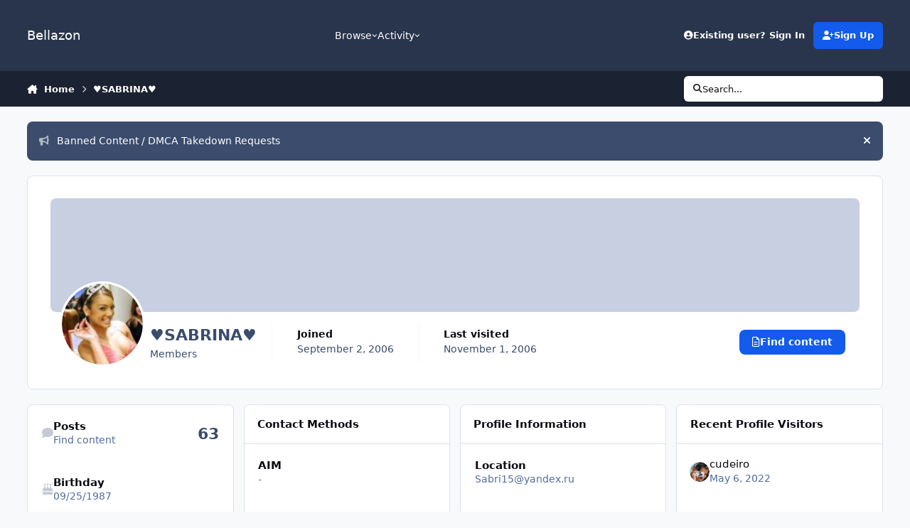

--- FILE ---
content_type: text/html;charset=UTF-8
request_url: https://www.bellazon.com/main/profile/5168-%E2%99%A5sabrina%E2%99%A5/?amp;do=content
body_size: 19977
content:
<!DOCTYPE html>
<html lang="en-US" dir="ltr" 

data-ips-path="/main/profile/5168-♥sabrina♥/"
data-ips-scheme='system'
data-ips-scheme-active='system'
data-ips-scheme-default='system'
data-ips-theme="53"
data-ips-scheme-toggle="true"


    data-ips-guest


data-ips-theme-setting-change-scheme='1'
data-ips-theme-setting-link-panels='1'
data-ips-theme-setting-nav-bar-icons='0'
data-ips-theme-setting-mobile-icons-location='footer'
data-ips-theme-setting-mobile-footer-labels='1'
data-ips-theme-setting-sticky-sidebar='1'
data-ips-theme-setting-flip-sidebar='0'

data-ips-layout='default'


	data-ips-setting-compact-richtext


>
	<head data-ips-hook="head">
		<meta charset="utf-8">
		<title data-ips-hook="title">♥SABRINA♥ - Bellazon</title>
		
		
		
		

	
	<script>(() => document.documentElement.setAttribute('data-ips-scheme', (window.matchMedia('(prefers-color-scheme:dark)').matches) ? 'dark':'light'))();</script>

		


	<script>
		(() => {
			function getCookie(n) {
				let v = `; ${document.cookie}`, parts = v.split(`; ${n}=`);
				if (parts.length === 2) return parts.pop().split(';').shift();
			}
			
			const s = getCookie('ips4_scheme_preference');
			if(!s || s === document.documentElement.getAttribute("data-ips-scheme-active")) return;
			if(s === "system"){
				document.documentElement.setAttribute('data-ips-scheme',(window.matchMedia('(prefers-color-scheme:dark)').matches)?'dark':'light');
			} else {
				document.documentElement.setAttribute("data-ips-scheme",s);
			}
			document.documentElement.setAttribute("data-ips-scheme-active",s);
		})();
	</script>

		
			<!-- Global site tag (gtag.js) - Google Analytics -->
<script async src="https://www.googletagmanager.com/gtag/js?id=G-G2EPXLHZZB"></script>
<script>
  window.dataLayer = window.dataLayer || [];
  function gtag(){dataLayer.push(arguments);}
  gtag('js', new Date());

  gtag('config', 'G-G2EPXLHZZB');
</script>
		
		
		
		
		


	<!--!Font Awesome Free 6 by @fontawesome - https://fontawesome.com License - https://fontawesome.com/license/free Copyright 2024 Fonticons, Inc.-->
	<link rel='stylesheet' href='//www.bellazon.com/main/applications/core/interface/static/fontawesome/css/all.min.css?v=6.7.2'>



	<link rel='stylesheet' href='//www.bellazon.com/main/static/css/core_global_framework_framework.css?v=e5442979e01768625476'>

	<link rel='stylesheet' href='//www.bellazon.com/main/static/css/core_front_core.css?v=e5442979e01768625476'>

	<link rel='stylesheet' href='https://www.bellazon.com/main/uploads/css_built_53/tthumb_front_tthumb.css?v=e5442979e01768625476'>

	<link rel='stylesheet' href='https://www.bellazon.com/main/uploads/css_built_53/tthumb_front_widget.css?v=e5442979e01768625476'>

	<link rel='stylesheet' href='//www.bellazon.com/main/static/css/core_front_styles_profiles.css?v=e5442979e01768625476'>

	<link rel='stylesheet' href='//www.bellazon.com/main/static/css/core_front_styles_streams.css?v=e5442979e01768625476'>

	<link rel='stylesheet' href='//www.bellazon.com/main/static/css/core_front_styles_leaderboard.css?v=e5442979e01768625476'>


<!-- Content Config CSS Properties -->
<style id="contentOptionsCSS">
    :root {
        --i-embed-max-width: 500px;
        --i-embed-default-width: 500px;
        --i-embed-media-max-width: 100%;
    }
</style>



	
		<link rel='stylesheet' href='https://www.bellazon.com/main/uploads/monthly_2025_05/theme.css.35528d8f7f449362321a24546fb800ee.css'>
	
	
	<style id="themeVariables">
		
			:root{


}
		
	</style>

	
		<style id="themeCustomCSS">
			 .ipsEntry__authorFields{text-align:center;}
		</style>
	

	


		



	<meta name="viewport" content="width=device-width, initial-scale=1, viewport-fit=cover">
	<meta name="apple-mobile-web-app-status-bar-style" content="black-translucent">
	
	
		
		
	
	
		<meta name="twitter:card" content="summary">
	
	
		
			<meta name="twitter:site" content="@bellazondotcom">
		
	
	
		
			
				
					<meta property="og:site_name" content="Bellazon">
				
			
		
	
		
			
				
					<meta property="og:locale" content="en_US">
				
			
		
	
	
		
			<link rel="canonical" href="https://www.bellazon.com/main/profile/5168-%E2%99%A5sabrina%E2%99%A5/">
		
	
	
	
	
	
	<link rel="manifest" href="https://www.bellazon.com/main/manifest.webmanifest/">
	
	

	
	

	
	


		

	</head>
	<body data-ips-hook="body" class="ipsApp ipsApp_front " data-controller="core.front.core.app" data-pageApp="core" data-pageLocation="front" data-pageModule="members" data-pageController="profile" data-id="5168" >
		<a href="#ipsLayout__main" class="ipsSkipToContent">Jump to content</a>
		
		
		

<i-pull-to-refresh aria-hidden="true">
	<div class="iPullToRefresh"></div>
</i-pull-to-refresh>
		


	<i-pwa-install id="ipsPwaInstall">
		
		
		<div class="iPwaInstall__content">
			<div class="iPwaInstall__title">View in the app</div>
			<p class="iPwaInstall__desc">A better way to browse. <strong>Learn more</strong>.</p>
		</div>
		<button type="button" class="iPwaInstall__learnMore" popovertarget="iPwaInstall__learnPopover">Learn more</button>
		<button type="button" class="iPwaInstall__dismiss" id="iPwaInstall__dismiss"><span aria-hidden="true">&times;</span><span class="ipsInvisible">Dismiss</span></button>
	</i-pwa-install>
	
	<i-card popover id="iPwaInstall__learnPopover">
		<button class="iCardDismiss" type="button" tabindex="-1" popovertarget="iPwaInstall__learnPopover" popovertargetaction="hide">Close</button>
		<div class="iCard">
			<div class="iCard__content iPwaInstallPopover">
				<div class="i-flex i-gap_2">
					
					<div class="i-flex_11 i-align-self_center">
						<div class="i-font-weight_700 i-color_hard">Bellazon</div>
						<p>A full-screen app on your home screen with push notifications, badges and more.</p>
					</div>
				</div>

				<div class="iPwaInstallPopover__ios">
					<div class="iPwaInstallPopover__title">
						<svg xmlns="http://www.w3.org/2000/svg" viewBox="0 0 384 512"><path d="M318.7 268.7c-.2-36.7 16.4-64.4 50-84.8-18.8-26.9-47.2-41.7-84.7-44.6-35.5-2.8-74.3 20.7-88.5 20.7-15 0-49.4-19.7-76.4-19.7C63.3 141.2 4 184.8 4 273.5q0 39.3 14.4 81.2c12.8 36.7 59 126.7 107.2 125.2 25.2-.6 43-17.9 75.8-17.9 31.8 0 48.3 17.9 76.4 17.9 48.6-.7 90.4-82.5 102.6-119.3-65.2-30.7-61.7-90-61.7-91.9zm-56.6-164.2c27.3-32.4 24.8-61.9 24-72.5-24.1 1.4-52 16.4-67.9 34.9-17.5 19.8-27.8 44.3-25.6 71.9 26.1 2 49.9-11.4 69.5-34.3z"/></svg>
						<span>To install this app on iOS and iPadOS</span>
					</div>
					<ol class="ipsList ipsList--bullets i-color_soft i-margin-top_2">
						<li>Tap the <svg xmlns='http://www.w3.org/2000/svg' viewBox='0 0 416 550.4' class='iPwaInstallPopover__svg'><path d='M292.8 129.6 208 44.8l-84.8 84.8-22.4-22.4L208 0l107.2 107.2-22.4 22.4Z'/><path d='M192 22.4h32v336h-32v-336Z'/><path d='M368 550.4H48c-27.2 0-48-20.8-48-48v-288c0-27.2 20.8-48 48-48h112v32H48c-9.6 0-16 6.4-16 16v288c0 9.6 6.4 16 16 16h320c9.6 0 16-6.4 16-16v-288c0-9.6-6.4-16-16-16H256v-32h112c27.2 0 48 20.8 48 48v288c0 27.2-20.8 48-48 48Z'/></svg> Share icon in Safari</li>
						<li>Scroll the menu and tap <strong>Add to Home Screen</strong>.</li>
						<li>Tap <strong>Add</strong> in the top-right corner.</li>
					</ol>
				</div>
				<div class="iPwaInstallPopover__android">
					<div class="iPwaInstallPopover__title">
						<svg xmlns="http://www.w3.org/2000/svg" viewBox="0 0 576 512"><path d="M420.6 301.9a24 24 0 1 1 24-24 24 24 0 0 1 -24 24m-265.1 0a24 24 0 1 1 24-24 24 24 0 0 1 -24 24m273.7-144.5 47.9-83a10 10 0 1 0 -17.3-10h0l-48.5 84.1a301.3 301.3 0 0 0 -246.6 0L116.2 64.5a10 10 0 1 0 -17.3 10h0l47.9 83C64.5 202.2 8.2 285.6 0 384H576c-8.2-98.5-64.5-181.8-146.9-226.6"/></svg>
						<span>To install this app on Android</span>
					</div>
					<ol class="ipsList ipsList--bullets i-color_soft i-margin-top_2">
						<li>Tap the 3-dot menu (⋮) in the top-right corner of the browser.</li>
						<li>Tap <strong>Add to Home screen</strong> or <strong>Install app</strong>.</li>
						<li>Confirm by tapping <strong>Install</strong>.</li>
					</ol>
				</div>
			</div>
		</div>
	</i-card>

		
		<div class="ipsLayout" id="ipsLayout" data-ips-hook="layout">
			
			<div class="ipsLayout__app" data-ips-hook="app">
				
				<div data-ips-hook="mobileHeader" class="ipsMobileHeader ipsResponsive_header--mobile">
					
<a href="https://www.bellazon.com/main/" data-ips-hook="logo" class="ipsLogo ipsLogo--mobile" accesskey="1">
	
		

		

	
  	<div class="ipsLogo__text">
		<span class="ipsLogo__name" data-ips-theme-text="set__i-logo-text">Bellazon</span>
		
			<span class="ipsLogo__slogan" data-ips-theme-text="set__i-logo-slogan"></span>
		
	</div>
</a>
					
<ul data-ips-hook="mobileNavHeader" class="ipsMobileNavIcons ipsResponsive_header--mobile">
	
		<li data-el="guest">
			<button type="button" class="ipsMobileNavIcons__button ipsMobileNavIcons__button--primary" aria-controls="ipsOffCanvas--guest" aria-expanded="false" data-ipscontrols>
				<span>Sign In</span>
			</button>
		</li>
	
	
	
		
	
    
	
	
</ul>
				</div>
				
				


				
					
<nav class="ipsBreadcrumb ipsBreadcrumb--mobile ipsResponsive_header--mobile" aria-label="Breadcrumbs" >
	<ol itemscope itemtype="https://schema.org/BreadcrumbList" class="ipsBreadcrumb__list">
		<li itemprop="itemListElement" itemscope itemtype="https://schema.org/ListItem">
			<a title="Home" href="https://www.bellazon.com/main/" itemprop="item">
				<i class="fa-solid fa-house-chimney"></i> <span itemprop="name">Home</span>
			</a>
			<meta itemprop="position" content="1">
		</li>
		
		
		
			
				<li itemprop="itemListElement" itemscope itemtype="https://schema.org/ListItem">
					<a href="https://www.bellazon.com/main/profile/5168-%E2%99%A5sabrina%E2%99%A5/" itemprop="item">
						<span itemprop="name">♥SABRINA♥ </span>
					</a>
					<meta itemprop="position" content="2">
				</li>
			
			
		
	</ol>
	<ul class="ipsBreadcrumb__feed" data-ips-hook="feed">
		
		<li >
			<a data-action="defaultStream" href="https://www.bellazon.com/main/discover/" ><i class="fa-regular fa-file-lines"></i> <span data-role="defaultStreamName">All Activity</span></a>
		</li>
	</ul>
</nav>
				
				
					<header data-ips-hook="header" class="ipsHeader ipsResponsive_header--desktop">
						
						
							<div data-ips-hook="primaryHeader" class="ipsHeader__primary" >
								<div class="ipsWidth ipsHeader__align">
									<div data-ips-header-position="4" class="ipsHeader__start">


	
		<div data-ips-header-content='logo'>
			<!-- logo -->
			
				
<a href="https://www.bellazon.com/main/" data-ips-hook="logo" class="ipsLogo ipsLogo--desktop" accesskey="1">
	
		

		

	
  	<div class="ipsLogo__text">
		<span class="ipsLogo__name" data-ips-theme-text="set__i-logo-text">Bellazon</span>
		
			<span class="ipsLogo__slogan" data-ips-theme-text="set__i-logo-slogan"></span>
		
	</div>
</a>
			
			
			    
			    
			    
			    
			
		</div>
	

	

	

	

	
</div>
									<div data-ips-header-position="5" class="ipsHeader__center">


	

	
		<div data-ips-header-content='navigation'>
			<!-- navigation -->
			
			
			    
				    


<nav data-ips-hook="navBar" class="ipsNav" aria-label="Primary">
	<i-navigation-menu>
		<ul class="ipsNavBar" data-role="menu">
			


	
		
		
		
		<li  data-id="1"  data-navApp="core" data-navExt="Menu" >
			
			
				
					<button aria-expanded="false" aria-controls="elNavSecondary_1" data-ipscontrols type="button">
						<span class="ipsNavBar__icon" aria-hidden="true">
							
								<i class="fa-solid" style="--icon:'\f1c5'"></i>
							
						</span>
						<span class="ipsNavBar__text">
							<span class="ipsNavBar__label">Browse</span>
							<i class="fa-solid fa-angle-down"></i>
						</span>
					</button>
					
						<ul class='ipsNav__dropdown' id='elNavSecondary_1' data-ips-hidden-light-dismiss hidden>
							


	
		
		
		
		<li  data-id="8"  data-navApp="forums" data-navExt="Forums" >
			
			
				
					<a href="https://www.bellazon.com/main/"  data-navItem-id="8" >
						<span class="ipsNavBar__icon" aria-hidden="true">
							
								<i class="fa-solid" style="--icon:'\f075'"></i>
							
						</span>
						<span class="ipsNavBar__text">
							<span class="ipsNavBar__label">Forums</span>
						</span>
					</a>
				
			
		</li>
	

	
		
		
		
		<li  data-id="9"  data-navApp="calendar" data-navExt="Calendar" >
			
			
				
					<a href="https://www.bellazon.com/main/events/"  data-navItem-id="9" >
						<span class="ipsNavBar__icon" aria-hidden="true">
							
								<i class="fa-solid" style="--icon:'\f133'"></i>
							
						</span>
						<span class="ipsNavBar__text">
							<span class="ipsNavBar__label">Events</span>
						</span>
					</a>
				
			
		</li>
	

	

	
		
		
		
		<li  data-id="11"  data-navApp="core" data-navExt="StaffDirectory" >
			
			
				
					<a href="https://www.bellazon.com/main/staff/"  data-navItem-id="11" >
						<span class="ipsNavBar__icon" aria-hidden="true">
							
								<i class="fa-solid" style="--icon:'\f2bb'"></i>
							
						</span>
						<span class="ipsNavBar__text">
							<span class="ipsNavBar__label">Staff</span>
						</span>
					</a>
				
			
		</li>
	

	
		
		
		
		<li  data-id="12"  data-navApp="core" data-navExt="OnlineUsers" >
			
			
				
					<a href="https://www.bellazon.com/main/online/"  data-navItem-id="12" >
						<span class="ipsNavBar__icon" aria-hidden="true">
							
								<i class="fa-solid" style="--icon:'\f017'"></i>
							
						</span>
						<span class="ipsNavBar__text">
							<span class="ipsNavBar__label">Online Users</span>
						</span>
					</a>
				
			
		</li>
	

						</ul>
					
				
			
		</li>
	

	
		
		
		
		<li  data-id="2"  data-navApp="core" data-navExt="Menu" >
			
			
				
					<button aria-expanded="false" aria-controls="elNavSecondary_2" data-ipscontrols type="button">
						<span class="ipsNavBar__icon" aria-hidden="true">
							
								<i class="fa-solid" style="--icon:'\f1c5'"></i>
							
						</span>
						<span class="ipsNavBar__text">
							<span class="ipsNavBar__label">Activity</span>
							<i class="fa-solid fa-angle-down"></i>
						</span>
					</button>
					
						<ul class='ipsNav__dropdown' id='elNavSecondary_2' data-ips-hidden-light-dismiss hidden>
							


	
		
		
		
		<li  data-id="3"  data-navApp="core" data-navExt="AllActivity" >
			
			
				
					<a href="https://www.bellazon.com/main/discover/"  data-navItem-id="3" >
						<span class="ipsNavBar__icon" aria-hidden="true">
							
								<i class="fa-solid" style="--icon:'\f0ca'"></i>
							
						</span>
						<span class="ipsNavBar__text">
							<span class="ipsNavBar__label">All Activity</span>
						</span>
					</a>
				
			
		</li>
	

	
		
		
		
		<li  data-id="4"  data-navApp="core" data-navExt="YourActivityStreams" >
			
			
				
					<a href="#"  data-navItem-id="4" >
						<span class="ipsNavBar__icon" aria-hidden="true">
							
								<i class="fa-solid" style="--icon:'\f0ae'"></i>
							
						</span>
						<span class="ipsNavBar__text">
							<span class="ipsNavBar__label">My Activity Streams</span>
						</span>
					</a>
				
			
		</li>
	

	
		
		
		
		<li  data-id="5"  data-navApp="core" data-navExt="YourActivityStreamsItem" data-streamid='5'>
			
			
				
					<a href="https://www.bellazon.com/main/discover/unread/"  data-navItem-id="5" >
						<span class="ipsNavBar__icon" aria-hidden="true">
							
								<i class="fa-solid" style="--icon:'\f1ea'"></i>
							
						</span>
						<span class="ipsNavBar__text">
							<span class="ipsNavBar__label">Unread Content</span>
						</span>
					</a>
				
			
		</li>
	

	
		
		
		
		<li  data-id="6"  data-navApp="core" data-navExt="YourActivityStreamsItem" data-streamid='6'>
			
			
				
					<a href="https://www.bellazon.com/main/discover/content-started/"  data-navItem-id="6" >
						<span class="ipsNavBar__icon" aria-hidden="true">
							
								<i class="fa-solid" style="--icon:'\f2bd'"></i>
							
						</span>
						<span class="ipsNavBar__text">
							<span class="ipsNavBar__label">Content I Started</span>
						</span>
					</a>
				
			
		</li>
	

	
		
		
		
		<li  data-id="7"  data-navApp="core" data-navExt="Search" >
			
			
				
					<a href="https://www.bellazon.com/main/search/"  data-navItem-id="7" >
						<span class="ipsNavBar__icon" aria-hidden="true">
							
								<i class="fa-solid" style="--icon:'\f002'"></i>
							
						</span>
						<span class="ipsNavBar__text">
							<span class="ipsNavBar__label">Search</span>
						</span>
					</a>
				
			
		</li>
	

						</ul>
					
				
			
		</li>
	

	

	

			<li data-role="moreLi" hidden>
				<button aria-expanded="false" aria-controls="nav__more" data-ipscontrols type="button">
					<span class="ipsNavBar__icon" aria-hidden="true">
						<i class="fa-solid fa-bars"></i>
					</span>
					<span class="ipsNavBar__text">
						<span class="ipsNavBar__label">More</span>
						<i class="fa-solid fa-angle-down"></i>
					</span>
				</button>
				<ul class="ipsNav__dropdown" id="nav__more" data-role="moreMenu" data-ips-hidden-light-dismiss hidden></ul>
			</li>
		</ul>
		<div class="ipsNavPriority js-ipsNavPriority" aria-hidden="true">
			<ul class="ipsNavBar" data-role="clone">
				<li data-role="moreLiClone">
					<button aria-expanded="false" aria-controls="nav__more" data-ipscontrols type="button">
						<span class="ipsNavBar__icon" aria-hidden="true">
							<i class="fa-solid fa-bars"></i>
						</span>
						<span class="ipsNavBar__text">
							<span class="ipsNavBar__label">More</span>
							<i class="fa-solid fa-angle-down"></i>
						</span>
					</button>
				</li>
				


	
		
		
		
		<li  data-id="1"  data-navApp="core" data-navExt="Menu" >
			
			
				
					<button aria-expanded="false" aria-controls="elNavSecondary_1" data-ipscontrols type="button">
						<span class="ipsNavBar__icon" aria-hidden="true">
							
								<i class="fa-solid" style="--icon:'\f1c5'"></i>
							
						</span>
						<span class="ipsNavBar__text">
							<span class="ipsNavBar__label">Browse</span>
							<i class="fa-solid fa-angle-down"></i>
						</span>
					</button>
					
				
			
		</li>
	

	
		
		
		
		<li  data-id="2"  data-navApp="core" data-navExt="Menu" >
			
			
				
					<button aria-expanded="false" aria-controls="elNavSecondary_2" data-ipscontrols type="button">
						<span class="ipsNavBar__icon" aria-hidden="true">
							
								<i class="fa-solid" style="--icon:'\f1c5'"></i>
							
						</span>
						<span class="ipsNavBar__text">
							<span class="ipsNavBar__label">Activity</span>
							<i class="fa-solid fa-angle-down"></i>
						</span>
					</button>
					
				
			
		</li>
	

	

	

			</ul>
		</div>
	</i-navigation-menu>
</nav>
			    
			    
			    
			    
			
		</div>
	

	

	

	
</div>
									<div data-ips-header-position="6" class="ipsHeader__end">


	

	

	
		<div data-ips-header-content='user'>
			<!-- user -->
			
			
			    
			    
				    

	<ul id="elUserNav" data-ips-hook="userBarGuest" class="ipsUserNav ipsUserNav--guest">
        
		
        
        
        
            
            <li id="elSignInLink" data-el="sign-in">
                <button type="button" id="elUserSignIn" popovertarget="elUserSignIn_menu" class="ipsUserNav__link">
                	<i class="fa-solid fa-circle-user"></i>
                	<span class="ipsUserNav__text">Existing user? Sign In</span>
                </button>                
                
<i-dropdown popover id="elUserSignIn_menu">
	<div class="iDropdown">
		<form accept-charset='utf-8' method='post' action='https://www.bellazon.com/main/login/'>
			<input type="hidden" name="csrfKey" value="1f7f97c0f503026cb7c3ce197d53a551">
			<input type="hidden" name="ref" value="aHR0cHM6Ly93d3cuYmVsbGF6b24uY29tL21haW4vcHJvZmlsZS81MTY4LSVFMiU5OSVBNXNhYnJpbmElRTIlOTklQTUvP2FtcDtkbz1jb250ZW50">
			<div data-role="loginForm">
				
				
				
					<div class='ipsColumns ipsColumns--lines'>
						<div class='ipsColumns__primary' id='elUserSignIn_internal'>
							
<div class="">
	<h4 class="ipsTitle ipsTitle--h3 i-padding_2 i-padding-bottom_0 i-color_hard">Sign In</h4>
	<ul class='ipsForm ipsForm--vertical ipsForm--login-popup'>
		<li class="ipsFieldRow ipsFieldRow--noLabel ipsFieldRow--fullWidth">
			<label class="ipsFieldRow__label" for="login_popup_email">Email Address</label>
			<div class="ipsFieldRow__content">
                <input type="email" class='ipsInput ipsInput--text' placeholder="Email Address" name="auth" autocomplete="email" id='login_popup_email'>
			</div>
		</li>
		<li class="ipsFieldRow ipsFieldRow--noLabel ipsFieldRow--fullWidth">
			<label class="ipsFieldRow__label" for="login_popup_password">Password</label>
			<div class="ipsFieldRow__content">
				<input type="password" class='ipsInput ipsInput--text' placeholder="Password" name="password" autocomplete="current-password" id='login_popup_password'>
			</div>
		</li>
		<li class="ipsFieldRow ipsFieldRow--checkbox">
			<input type="checkbox" name="remember_me" id="remember_me_checkbox_popup" value="1" checked class="ipsInput ipsInput--toggle">
			<div class="ipsFieldRow__content">
				<label class="ipsFieldRow__label" for="remember_me_checkbox_popup">Remember me</label>
				<div class="ipsFieldRow__desc">Not recommended on shared computers</div>
			</div>
		</li>
		<li class="ipsSubmitRow">
			<button type="submit" name="_processLogin" value="usernamepassword" class="ipsButton ipsButton--primary i-width_100p">Sign In</button>
			
				<p class="i-color_soft i-link-color_inherit i-font-weight_500 i-font-size_-1 i-margin-top_2">
					
						<a href='https://www.bellazon.com/main/lostpassword/' >
					
					Forgot your password?</a>
				</p>
			
		</li>
	</ul>
</div>
						</div>
						<div class='ipsColumns__secondary i-basis_280'>
							<div id='elUserSignIn_external'>
								<p class='ipsTitle ipsTitle--h3 i-padding_2 i-padding-bottom_0 i-color_soft'>Or sign in with...</p>
								<div class='i-grid i-gap_2 i-padding_2'>
									
										<div>
											

<button type="submit" name="_processLogin" value="2" class='ipsSocial ipsSocial--facebook' style="background-color: #3a579a">
	
		<span class='ipsSocial__icon'>
			
				
					<svg xmlns="http://www.w3.org/2000/svg" viewBox="0 0 320 512"><path d="M80 299.3V512H196V299.3h86.5l18-97.8H196V166.9c0-51.7 20.3-71.5 72.7-71.5c16.3 0 29.4 .4 37 1.2V7.9C291.4 4 256.4 0 236.2 0C129.3 0 80 50.5 80 159.4v42.1H14v97.8H80z"/></svg>
				
			
		</span>
		<span class='ipsSocial__text'>Sign in with Facebook</span>
	
</button>
										</div>
									
										<div>
											

<button type="submit" name="_processLogin" value="10" class='ipsSocial ipsSocial--twitter' style="background-color: #000000">
	
		<span class='ipsSocial__icon'>
			
				
					<svg xmlns="http://www.w3.org/2000/svg" viewBox="0 0 512 512"><path d="M389.2 48h70.6L305.6 224.2 487 464H345L233.7 318.6 106.5 464H35.8L200.7 275.5 26.8 48H172.4L272.9 180.9 389.2 48zM364.4 421.8h39.1L151.1 88h-42L364.4 421.8z"/></svg>
				
			
		</span>
		<span class='ipsSocial__text'>Sign in with X</span>
	
</button>
										</div>
									
										<div>
											

<button type="submit" name="_processLogin" value="3" class='ipsSocial ipsSocial--google' style="background-color: #4285F4">
	
		<span class='ipsSocial__icon'>
			
				
					<svg xmlns="http://www.w3.org/2000/svg" viewBox="0 0 488 512"><path d="M488 261.8C488 403.3 391.1 504 248 504 110.8 504 0 393.2 0 256S110.8 8 248 8c66.8 0 123 24.5 166.3 64.9l-67.5 64.9C258.5 52.6 94.3 116.6 94.3 256c0 86.5 69.1 156.6 153.7 156.6 98.2 0 135-70.4 140.8-106.9H248v-85.3h236.1c2.3 12.7 3.9 24.9 3.9 41.4z"/></svg>
				
			
		</span>
		<span class='ipsSocial__text'>Sign in with Google</span>
	
</button>
										</div>
									
								</div>
							</div>
						</div>
					</div>
				
			</div>
		</form>
	</div>
</i-dropdown>
            </li>
            
        
		
			<li data-el="sign-up">
				
					<a href="https://www.bellazon.com/main/register/" class="ipsUserNav__link ipsUserNav__link--sign-up" data-ipsdialog data-ipsdialog-size="narrow" data-ipsdialog-title="Sign Up"  id="elRegisterButton">
						<i class="fa-solid fa-user-plus"></i>
						<span class="ipsUserNav__text">Sign Up</span>
					</a>
				
			</li>
		
		
	</ul>

			    
			    
			    
			
		</div>
	

	

	
</div>
								</div>
							</div>
						
						
							<div data-ips-hook="secondaryHeader" class="ipsHeader__secondary" >
								<div class="ipsWidth ipsHeader__align">
									<div data-ips-header-position="7" class="ipsHeader__start">


	

	

	

	
		<div data-ips-header-content='breadcrumb'>
			<!-- breadcrumb -->
			
			
			    
			    
			    
				    
<nav class="ipsBreadcrumb ipsBreadcrumb--top " aria-label="Breadcrumbs" >
	<ol itemscope itemtype="https://schema.org/BreadcrumbList" class="ipsBreadcrumb__list">
		<li itemprop="itemListElement" itemscope itemtype="https://schema.org/ListItem">
			<a title="Home" href="https://www.bellazon.com/main/" itemprop="item">
				<i class="fa-solid fa-house-chimney"></i> <span itemprop="name">Home</span>
			</a>
			<meta itemprop="position" content="1">
		</li>
		
		
		
			
				<li itemprop="itemListElement" itemscope itemtype="https://schema.org/ListItem">
					<a href="https://www.bellazon.com/main/profile/5168-%E2%99%A5sabrina%E2%99%A5/" itemprop="item">
						<span itemprop="name">♥SABRINA♥ </span>
					</a>
					<meta itemprop="position" content="2">
				</li>
			
			
		
	</ol>
	<ul class="ipsBreadcrumb__feed" data-ips-hook="feed">
		
		<li >
			<a data-action="defaultStream" href="https://www.bellazon.com/main/discover/" ><i class="fa-regular fa-file-lines"></i> <span data-role="defaultStreamName">All Activity</span></a>
		</li>
	</ul>
</nav>
			    
			    
			
		</div>
	

	
</div>
									<div data-ips-header-position="8" class="ipsHeader__center">


	

	

	

	

	
</div>
									<div data-ips-header-position="9" class="ipsHeader__end">


	

	

	

	

	
		<div data-ips-header-content='search'>
			<!-- search -->
			
			
			    
			    
			    
			    
				    

	<button class='ipsSearchPseudo' popovertarget="ipsSearchDialog" type="button">
		<i class="fa-solid fa-magnifying-glass"></i>
		<span>Search...</span>
	</button>

			    
			
		</div>
	
</div>
								</div>
							</div>
						
					</header>
				
				<main data-ips-hook="main" class="ipsLayout__main" id="ipsLayout__main" tabindex="-1">
					<div class="ipsWidth ipsWidth--main-content">
						<div class="ipsContentWrap">
							
							

							<div class="ipsLayout__columns">
								<section data-ips-hook="primaryColumn" class="ipsLayout__primary-column">
									
									
									
                                    
									

	


	<div class='ipsAnnouncements ipsAnnouncements--content' data-controller="core.front.core.announcementBanner">
		
			
			
				<div class='ipsAnnouncement ipsAnnouncement--information' data-announcementId="75">
					
						<a href='https://www.bellazon.com/main/announcement/75-banned-content-dmca-takedown-requests/' class='ipsAnnouncement__link' data-ipsDialog data-ipsDialog-title="Banned Content / DMCA Takedown Requests"><i class="fa-solid fa-bullhorn ipsAnnouncement__icon"></i>Banned Content / DMCA Takedown Requests</a>
					
					<button type="button" data-role="dismissAnnouncement"><i class="fa-solid fa-xmark"></i><span class="ipsInvisible">Hide announcement</span></button>
				</div>
			
		
	</div>




    
    



									

<!-- When altering this template be sure to also check for similar in the hovercard -->
<div class="ipsProfileContainer" data-controller="core.front.profile.main">
	

<header class="ipsPageHeader ipsBox ipsBox--profileHeader ipsPull i-margin-bottom_block" data-ips-hook="profileHeader" data-role="profileHeader">
	<div class="ipsCoverPhoto ipsCoverPhoto--profile " id="elProfileHeader" data-controller="core.global.core.coverPhoto" data-url="https://www.bellazon.com/main/profile/5168-%E2%99%A5sabrina%E2%99%A5/?&amp;csrfKey=1f7f97c0f503026cb7c3ce197d53a551" data-coveroffset="0" style="--offset:0">
		
			<div class="ipsCoverPhoto__container">
				<div class="ipsFallbackImage" style="--i-empty-image-random--ba-co: hsl(-210, 100%, 80% );"></div>
			</div>
		
		
	</div>
	<div class="ipsCoverPhotoMeta">
		<div class="ipsCoverPhoto__avatar" id="elProfilePhoto">
			
				<a href="https://www.bellazon.com/main/uploads/av-5168.jpg" data-ipslightbox class="ipsUserPhoto">
					<img src="https://www.bellazon.com/main/uploads/profile/photo-thumb-5168.jpg" alt="" loading="lazy">
				</a>
			
		</div>
		<div class="ipsCoverPhoto__titles">
			<div class="ipsCoverPhoto__title">
				<h1>♥SABRINA♥</h1>
				
				
			</div>
			<div class="ipsCoverPhoto__desc">
				<span style='color:#'>Members</span>
			</div>
		</div>
		<ul class="ipsCoverPhoto__stats" data-ips-hook="profileHeaderStats">
			<li>
				<h4 class="ipsCoverPhoto__statTitle">Joined</h4>
				<span class="ipsCoverPhoto__statValue"><time datetime='2006-09-02T12:58:36Z' title='09/02/2006 12:58  PM' data-short='19 yr' class='ipsTime ipsTime--long'><span class='ipsTime__long'>September 2, 2006</span><span class='ipsTime__short'>19 yr</span></time></span>
			</li>
			
				<li>
					<h4 class="ipsCoverPhoto__statTitle">Last visited</h4>
					<span class="ipsCoverPhoto__statValue">
						<time datetime='2006-11-01T00:20:30Z' title='11/01/2006 12:20  AM' data-short='19 yr' class='ipsTime ipsTime--long'><span class='ipsTime__long'>November 1, 2006</span><span class='ipsTime__short'>19 yr</span></time>
						
					</span>
				</li>
			
			
		</ul>
		<div class="ipsCoverPhoto__buttons" data-ips-hook="profileHeaderButtons">
			
				
					

<div data-followApp='core' data-followArea='member' data-followID='5168'  data-controller='core.front.core.followButton'>
	
		

	
</div>
				
				
			

			<a href="https://www.bellazon.com/main/profile/5168-%E2%99%A5sabrina%E2%99%A5/" class="ipsButton ipsButton--primary" data-action="goToProfile" data-type="full" title="♥SABRINA♥'s Profile"><i class="fa-regular fa-circle-user"></i><span>View Profile</span></a>

			<a href="https://www.bellazon.com/main/profile/5168-%E2%99%A5sabrina%E2%99%A5/content/" rel="nofollow" class="ipsButton ipsButton--primary" data-action="browseContent" data-type="full" title="♥SABRINA♥'s Content"><i class="fa-regular fa-file-lines"></i><span>Find content</span></a>
		</div>
	</div>
</header>
	<div data-role="profileContent">

		<div class="ipsProfile ipsProfile--profile">
			<aside class="ipsProfile__aside" id="elProfileInfoColumn">
				<div class="ipsProfile__sticky-outer">
					<div class="ipsProfile__sticky-inner" data-ips-hook="profileInfoColumn">

						
							
						
					
						

						

						

						<div class="ipsWidget ipsWidget--profileMeta">
							<div class="ipsWidget__content">

								<i-data>
									<ul class="ipsData ipsData--table ipsData--profileMeta">
										

										

										<li class="ipsData__item">
											<a href="https://www.bellazon.com/main/profile/5168-%E2%99%A5sabrina%E2%99%A5/content/" rel="nofollow" class="ipsLinkPanel" data-action="browseContent" data-type="full" title="♥SABRINA♥'s Content" aria-hidden="true" tabindex="-1"><span>Find content</span></a>
											<div class="ipsData__icon"><i class="fa-solid fa-comment"></i></div>
											<div class="ipsData__main">
												<h4 class="ipsData__title">Posts</h4>
												<div class="ipsData__desc"><a href="https://www.bellazon.com/main/profile/5168-%E2%99%A5sabrina%E2%99%A5/content/" rel="nofollow" class="ips" data-action="browseContent" data-type="full" title="♥SABRINA♥'s Content"><span>Find content</span></a></div>
											</div>
											<div class="i-font-size_4 i-font-weight_600 i-flex_00">
												63
											</div>
										</li>

										

										
										
											<li class="ipsData__item">
												<div class="ipsData__icon"><i class="fa-solid fa-cake-candles"></i></div>
												<div class="ipsData__main">
													<strong class="ipsData__title">Birthday</strong>
													<div class="ipsData__desc">09/25/1987</div>
												</div>
											</li>
										
										
									</ul>
								</i-data>

							</div>
						</div>

						
							
							<div class="ipsWidget ipsWidget--fields" data-location="customFields">
								
									<h2 class="ipsWidget__header">Contact Methods</h2>
								
								<div class="ipsWidget__content">
									<i-data>
										<ul class="ipsData ipsData--table ipsData--profileCustomFields">
											
												
													<li class="ipsData__item">
														<div class="ipsData__main">
															
																<strong class="ipsData__title">AIM</strong>
																<div class="ipsData__desc">-</div>
															
														</div>
													</li>
												
											
												
													<li class="ipsData__item">
														<div class="ipsData__main">
															
																<strong class="ipsData__title">MSN</strong>
																<div class="ipsData__desc">-</div>
															
														</div>
													</li>
												
											
												
													<li class="ipsData__item">
														<div class="ipsData__main">
															
																<strong class="ipsData__title">Website URL</strong>
																<div class="ipsData__desc">http://-</div>
															
														</div>
													</li>
												
											
												
													<li class="ipsData__item">
														<div class="ipsData__main">
															
																<strong class="ipsData__title">ICQ</strong>
																<div class="ipsData__desc">-</div>
															
														</div>
													</li>
												
											
												
													<li class="ipsData__item">
														<div class="ipsData__main">
															
																<strong class="ipsData__title">Yahoo</strong>
																<div class="ipsData__desc">-</div>
															
														</div>
													</li>
												
											
										</ul>
									</i-data>
								</div>
							</div>
							
						
							
							<div class="ipsWidget ipsWidget--fields" data-location="customFields">
								
									<h2 class="ipsWidget__header">Profile Information</h2>
								
								<div class="ipsWidget__content">
									<i-data>
										<ul class="ipsData ipsData--table ipsData--profileCustomFields">
											
												
													<li class="ipsData__item">
														<div class="ipsData__main">
															
																<strong class="ipsData__title">Location</strong>
																<div class="ipsData__desc"><a href="/cdn-cgi/l/email-protection" class="__cf_email__" data-cfemail="3a695b5848530b0f7a435b545e5f4214484f">[email&#160;protected]</a></div>
															
														</div>
													</li>
												
											
												
													<li class="ipsData__item">
														<div class="ipsData__main">
															
																<strong class="ipsData__title">Interests</strong>
																<div class="ipsData__desc">Ana Beatriz Barros,Adriana lima and Zuleyka Rivera Mendoza &#33;&#33;&#33; :)</div>
															
														</div>
													</li>
												
											
										</ul>
									</i-data>
								</div>
							</div>
							
						
						
							<div class="ipsWidget ipsWidget--recent" data-controller="core.front.profile.toggleBlock">
								


	
	<h2 class='ipsWidget__header'>
		<span>Recent Profile Visitors</span>
		
	</h2>
	<div class="ipsWidget__content">
		
			<i-data>
				<ul class='ipsData ipsData--table ipsData--profileVisitors'>
				
					<li class="ipsData__item">
						<div class='ipsData__icon'>
							


	<a data-ips-hook="userPhotoWithUrl" href="https://www.bellazon.com/main/profile/80384-cudeiro/" rel="nofollow" data-ipshover data-ipshover-width="370" data-ipshover-target="https://www.bellazon.com/main/profile/80384-cudeiro/?&amp;do=hovercard"  class="ipsUserPhoto ipsUserPhoto--fluid" title="Go to cudeiro's profile" data-group="3" aria-hidden="true" tabindex="-1">
		<img src="https://www.bellazon.com/main/uploads/profile/photo-thumb-80384.jpg" alt="cudeiro" loading="lazy">
	</a>

						</div>
						<div class='ipsData__main'>
							<div class='ipsData__title'>


<a href='https://www.bellazon.com/main/profile/80384-cudeiro/' rel="nofollow" data-ipsHover data-ipsHover-width='370' data-ipsHover-target='https://www.bellazon.com/main/profile/80384-cudeiro/?&amp;do=hovercard&amp;referrer=https%253A%252F%252Fwww.bellazon.com%252Fmain%252Fprofile%252F5168-%2525E2%252599%2525A5sabrina%2525E2%252599%2525A5%252F%253Famp%253Bdo%253Dcontent' title="Go to cudeiro's profile" class="ipsUsername" translate="no">cudeiro</a></div>
							<div class='ipsData__meta'><time datetime='2022-05-06T00:04:37Z' title='05/06/2022 12:04  AM' data-short='3 yr' class='ipsTime ipsTime--long'><span class='ipsTime__long'>May 6, 2022</span><span class='ipsTime__short'>3 yr</span></time></div>
						</div>
					</li>
				
					<li class="ipsData__item">
						<div class='ipsData__icon'>
							


	<a data-ips-hook="userPhotoWithUrl" href="https://www.bellazon.com/main/profile/57409-le-kruk/" rel="nofollow" data-ipshover data-ipshover-width="370" data-ipshover-target="https://www.bellazon.com/main/profile/57409-le-kruk/?&amp;do=hovercard"  class="ipsUserPhoto ipsUserPhoto--fluid" title="Go to Le kruk's profile" data-group="3" aria-hidden="true" tabindex="-1">
		<img src="data:image/svg+xml,%3Csvg%20xmlns%3D%22http%3A%2F%2Fwww.w3.org%2F2000%2Fsvg%22%20viewBox%3D%220%200%201024%201024%22%20style%3D%22background%3A%239ec462%22%3E%3Cg%3E%3Ctext%20text-anchor%3D%22middle%22%20dy%3D%22.35em%22%20x%3D%22512%22%20y%3D%22512%22%20fill%3D%22%23ffffff%22%20font-size%3D%22700%22%20font-family%3D%22-apple-system%2C%20BlinkMacSystemFont%2C%20Roboto%2C%20Helvetica%2C%20Arial%2C%20sans-serif%22%3EL%3C%2Ftext%3E%3C%2Fg%3E%3C%2Fsvg%3E" alt="Le kruk" loading="lazy">
	</a>

						</div>
						<div class='ipsData__main'>
							<div class='ipsData__title'>


<a href='https://www.bellazon.com/main/profile/57409-le-kruk/' rel="nofollow" data-ipsHover data-ipsHover-width='370' data-ipsHover-target='https://www.bellazon.com/main/profile/57409-le-kruk/?&amp;do=hovercard&amp;referrer=https%253A%252F%252Fwww.bellazon.com%252Fmain%252Fprofile%252F5168-%2525E2%252599%2525A5sabrina%2525E2%252599%2525A5%252F%253Famp%253Bdo%253Dcontent' title="Go to Le kruk's profile" class="ipsUsername" translate="no">Le kruk</a></div>
							<div class='ipsData__meta'><time datetime='2022-01-25T02:52:12Z' title='01/25/2022 02:52  AM' data-short='3 yr' class='ipsTime ipsTime--long'><span class='ipsTime__long'>January 25, 2022</span><span class='ipsTime__short'>3 yr</span></time></div>
						</div>
					</li>
				
					<li class="ipsData__item">
						<div class='ipsData__icon'>
							


	<a data-ips-hook="userPhotoWithUrl" href="https://www.bellazon.com/main/profile/196666-iloveadrianalimasm11/" rel="nofollow" data-ipshover data-ipshover-width="370" data-ipshover-target="https://www.bellazon.com/main/profile/196666-iloveadrianalimasm11/?&amp;do=hovercard"  class="ipsUserPhoto ipsUserPhoto--fluid" title="Go to iloveadrianalimasm11's profile" data-group="3" aria-hidden="true" tabindex="-1">
		<img src="https://www.bellazon.com/main/uploads/monthly_2024_06/imported-photo-196666.thumb.jpeg.7a7326ce46c9559c68063bd5c16371af.jpeg" alt="iloveadrianalimasm11" loading="lazy">
	</a>

						</div>
						<div class='ipsData__main'>
							<div class='ipsData__title'>


<a href='https://www.bellazon.com/main/profile/196666-iloveadrianalimasm11/' rel="nofollow" data-ipsHover data-ipsHover-width='370' data-ipsHover-target='https://www.bellazon.com/main/profile/196666-iloveadrianalimasm11/?&amp;do=hovercard&amp;referrer=https%253A%252F%252Fwww.bellazon.com%252Fmain%252Fprofile%252F5168-%2525E2%252599%2525A5sabrina%2525E2%252599%2525A5%252F%253Famp%253Bdo%253Dcontent' title="Go to iloveadrianalimasm11's profile" class="ipsUsername" translate="no">iloveadrianalimasm11</a></div>
							<div class='ipsData__meta'><time datetime='2021-08-21T02:19:41Z' title='08/21/2021 02:19  AM' data-short='4 yr' class='ipsTime ipsTime--long'><span class='ipsTime__long'>August 21, 2021</span><span class='ipsTime__short'>4 yr</span></time></div>
						</div>
					</li>
				
					<li class="ipsData__item">
						<div class='ipsData__icon'>
							


	<a data-ips-hook="userPhotoWithUrl" href="https://www.bellazon.com/main/profile/56470-workerdog/" rel="nofollow" data-ipshover data-ipshover-width="370" data-ipshover-target="https://www.bellazon.com/main/profile/56470-workerdog/?&amp;do=hovercard"  class="ipsUserPhoto ipsUserPhoto--fluid" title="Go to workerdog's profile" data-group="3" aria-hidden="true" tabindex="-1">
		<img src="https://www.bellazon.com/main/uploads/monthly_2016_09/Vildsvin.jpg.8304213d25b1a4c9d565f391eee508f1.thumb.jpg.32351a7c068b027e3202f0580b9f3865.jpg" alt="workerdog" loading="lazy">
	</a>

						</div>
						<div class='ipsData__main'>
							<div class='ipsData__title'>


<a href='https://www.bellazon.com/main/profile/56470-workerdog/' rel="nofollow" data-ipsHover data-ipsHover-width='370' data-ipsHover-target='https://www.bellazon.com/main/profile/56470-workerdog/?&amp;do=hovercard&amp;referrer=https%253A%252F%252Fwww.bellazon.com%252Fmain%252Fprofile%252F5168-%2525E2%252599%2525A5sabrina%2525E2%252599%2525A5%252F%253Famp%253Bdo%253Dcontent' title="Go to workerdog's profile" class="ipsUsername" translate="no">workerdog</a></div>
							<div class='ipsData__meta'><time datetime='2016-11-28T19:35:55Z' title='11/28/2016 07:35  PM' data-short='9 yr' class='ipsTime ipsTime--long'><span class='ipsTime__long'>November 28, 2016</span><span class='ipsTime__short'>9 yr</span></time></div>
						</div>
					</li>
				
					<li class="ipsData__item">
						<div class='ipsData__icon'>
							


	<a data-ips-hook="userPhotoWithUrl" href="https://www.bellazon.com/main/profile/91340-bbrown4949/" rel="nofollow" data-ipshover data-ipshover-width="370" data-ipshover-target="https://www.bellazon.com/main/profile/91340-bbrown4949/?&amp;do=hovercard"  class="ipsUserPhoto ipsUserPhoto--fluid" title="Go to bbrown4949's profile" data-group="3" aria-hidden="true" tabindex="-1">
		<img src="data:image/svg+xml,%3Csvg%20xmlns%3D%22http%3A%2F%2Fwww.w3.org%2F2000%2Fsvg%22%20viewBox%3D%220%200%201024%201024%22%20style%3D%22background%3A%23c4c462%22%3E%3Cg%3E%3Ctext%20text-anchor%3D%22middle%22%20dy%3D%22.35em%22%20x%3D%22512%22%20y%3D%22512%22%20fill%3D%22%23ffffff%22%20font-size%3D%22700%22%20font-family%3D%22-apple-system%2C%20BlinkMacSystemFont%2C%20Roboto%2C%20Helvetica%2C%20Arial%2C%20sans-serif%22%3EB%3C%2Ftext%3E%3C%2Fg%3E%3C%2Fsvg%3E" alt="bbrown4949" loading="lazy">
	</a>

						</div>
						<div class='ipsData__main'>
							<div class='ipsData__title'>


<a href='https://www.bellazon.com/main/profile/91340-bbrown4949/' rel="nofollow" data-ipsHover data-ipsHover-width='370' data-ipsHover-target='https://www.bellazon.com/main/profile/91340-bbrown4949/?&amp;do=hovercard&amp;referrer=https%253A%252F%252Fwww.bellazon.com%252Fmain%252Fprofile%252F5168-%2525E2%252599%2525A5sabrina%2525E2%252599%2525A5%252F%253Famp%253Bdo%253Dcontent' title="Go to bbrown4949's profile" class="ipsUsername" translate="no">bbrown4949</a></div>
							<div class='ipsData__meta'><time datetime='2016-09-25T13:41:34Z' title='09/25/2016 01:41  PM' data-short='9 yr' class='ipsTime ipsTime--long'><span class='ipsTime__long'>September 25, 2016</span><span class='ipsTime__short'>9 yr</span></time></div>
						</div>
					</li>
				
				</ul>
			</i-data>
			<div class='i-color_soft i-padding_2 i-font-size_500 i-border-top_3 i-text-align_end'>
				2,109 profile views
			</div>
		
	</div>

		
							</div>
						
					</div>
				</div>
			</aside>
			<section class="ipsProfile__main ipsBox ipsBox--profileMain ipsPull">
				

<div id='elProfileTabs_content' class='ipsTabs__panels ipsTabs__panels--profile'>
	
		
			<div id="elProfileTab_activity_panel" class='ipsTabs__panel' role="tabpanel" aria-labelledby="elProfileTab_activity">
				
<div>
	
		<ol class='ipsStream' data-role='activityStream' id='elProfileActivityOverview'>
			
				

<li class="ipsStreamItem ipsStreamItem_contentBlock ipsStreamItem_expanded  " data-ips-read data-role="activityItem" data-timestamp="1159912328">
	
		
		<a href="https://www.bellazon.com/main/topic/4322-candids/?&amp;do=findComment&amp;comment=540414" class="ipsLinkPanel" aria-hidden="true" tabindex="-1"><span>Candids</span></a>
		<div class="ipsStreamItem__iconCell" data-ips-hook="icon">
			

	<a data-ips-hook="userPhotoWithUrl" href="https://www.bellazon.com/main/profile/5168-%E2%99%A5sabrina%E2%99%A5/" rel="nofollow" data-ipshover data-ipshover-target="https://www.bellazon.com/main/profile/5168-%E2%99%A5sabrina%E2%99%A5/?do=hovercard"  class="ipsUserPhoto ipsUserPhoto--fluid" title="Go to ♥SABRINA♥'s profile">
		<img src="https://www.bellazon.com/main/uploads/profile/photo-thumb-5168.jpg" alt="♥SABRINA♥" loading="lazy">
	</a>
					
		</div>
		<div class="ipsStreamItem__mainCell">
			<div class="ipsStreamItem__header" data-ips-hook="commentHeader">
				<div class="ipsStreamItem__title">
					
					<h2 data-ips-hook="commentTitle">
						
						<a href="https://www.bellazon.com/main/topic/4322-candids/?&amp;do=findComment&amp;comment=540414" data-linktype="link" data-searchable>Candids</a>
					</h2>
					<div class="ipsBadges" data-ips-hook="commentBadges">
						
						
					</div>
				</div>
				<div class="ipsStreamItem__summary">
					
						<span data-ipstooltip title="Topic"><i class="fa-solid fa-comment"></i></span>
					
					
<a href='https://www.bellazon.com/main/profile/5168-%E2%99%A5sabrina%E2%99%A5/' rel="nofollow" data-ipsHover data-ipsHover-width="370" data-ipsHover-target='https://www.bellazon.com/main/profile/5168-%E2%99%A5sabrina%E2%99%A5/?do=hovercard' title="Go to ♥SABRINA♥'s profile" class="ipsUsername">♥SABRINA♥</a> replied to 
<a href='https://www.bellazon.com/main/profile/255-neo52285/' rel="nofollow" data-ipsHover data-ipsHover-width="370" data-ipsHover-target='https://www.bellazon.com/main/profile/255-neo52285/?do=hovercard' title="Go to Neo52285's profile" class="ipsUsername">Neo52285</a>'s topic in <a href="https://www.bellazon.com/main/forum/34-adriana-lima/">Adriana Lima</a>
				</div>
			</div>
			<div class="ipsStreamItem__content" data-ips-hook="commentSnippet">
				
				 	
<div class='ipsStreamItem__content-content ipsStreamItem__content-content--core'>
	
		<div class='ipsRichText ipsTruncate_4'>
			You have pic Adriana's famaly????
		</div>
	</div>



				
			</div>
			<ul class="ipsStreamItem__stats" data-ips-hook="commentStats">
				<li>
					<a rel="nofollow" href="https://www.bellazon.com/main/topic/4322-candids/?&amp;do=findComment&amp;comment=540414"><i class="fa-regular fa-clock"></i> <time datetime='2006-10-03T21:52:08Z' title='10/03/2006 09:52  PM' data-short='19 yr' class='ipsTime ipsTime--long'><span class='ipsTime__long'>October 3, 2006</span><span class='ipsTime__short'>19 yr</span></time></a>
				</li>
				
					<li>
						
							<i class="fa-regular fa-comments"></i> 38,813 replies
						
					</li>
				
				
				
					
					
				
			</ul>
		</div>
	
</li>
			
				

<li class="ipsStreamItem ipsStreamItem_contentBlock ipsStreamItem_expanded  " data-ips-read data-role="activityItem" data-timestamp="1159907468">
	
		
		<a href="https://www.bellazon.com/main/topic/4322-candids/?&amp;do=findComment&amp;comment=540348" class="ipsLinkPanel" aria-hidden="true" tabindex="-1"><span>Candids</span></a>
		<div class="ipsStreamItem__iconCell" data-ips-hook="icon">
			

	<a data-ips-hook="userPhotoWithUrl" href="https://www.bellazon.com/main/profile/5168-%E2%99%A5sabrina%E2%99%A5/" rel="nofollow" data-ipshover data-ipshover-target="https://www.bellazon.com/main/profile/5168-%E2%99%A5sabrina%E2%99%A5/?do=hovercard"  class="ipsUserPhoto ipsUserPhoto--fluid" title="Go to ♥SABRINA♥'s profile">
		<img src="https://www.bellazon.com/main/uploads/profile/photo-thumb-5168.jpg" alt="♥SABRINA♥" loading="lazy">
	</a>
					
		</div>
		<div class="ipsStreamItem__mainCell">
			<div class="ipsStreamItem__header" data-ips-hook="commentHeader">
				<div class="ipsStreamItem__title">
					
					<h2 data-ips-hook="commentTitle">
						
						<a href="https://www.bellazon.com/main/topic/4322-candids/?&amp;do=findComment&amp;comment=540348" data-linktype="link" data-searchable>Candids</a>
					</h2>
					<div class="ipsBadges" data-ips-hook="commentBadges">
						
						
					</div>
				</div>
				<div class="ipsStreamItem__summary">
					
						<span data-ipstooltip title="Topic"><i class="fa-solid fa-comment"></i></span>
					
					
<a href='https://www.bellazon.com/main/profile/5168-%E2%99%A5sabrina%E2%99%A5/' rel="nofollow" data-ipsHover data-ipsHover-width="370" data-ipsHover-target='https://www.bellazon.com/main/profile/5168-%E2%99%A5sabrina%E2%99%A5/?do=hovercard' title="Go to ♥SABRINA♥'s profile" class="ipsUsername">♥SABRINA♥</a> replied to 
<a href='https://www.bellazon.com/main/profile/255-neo52285/' rel="nofollow" data-ipsHover data-ipsHover-width="370" data-ipsHover-target='https://www.bellazon.com/main/profile/255-neo52285/?do=hovercard' title="Go to Neo52285's profile" class="ipsUsername">Neo52285</a>'s topic in <a href="https://www.bellazon.com/main/forum/34-adriana-lima/">Adriana Lima</a>
				</div>
			</div>
			<div class="ipsStreamItem__content" data-ips-hook="commentSnippet">
				
				 	
<div class='ipsStreamItem__content-content ipsStreamItem__content-content--core'>
	
		<div class='ipsRichText ipsTruncate_4'>
			This is her parents?
		</div>
	</div>


    <div>
        <div class='ipsGrid i-gap_1 i-basis_60 i-margin-top_2' data-controller="core.front.core.lightboxedImages">
            
                
                <div>
                    <a class='ipsThumb' href='https://www.bellazon.com/main/uploads/post-1705-1143484734.jpg'  data-ipsLightbox  data-ipsLightbox-group='g01a4010b77cd234c2d3e9894b024e923'>
                        <img src='https://www.bellazon.com/main/uploads//post-1705-1143484734_thumb.jpg' alt="" loading="lazy">
                    </a>
                </div>
            
        </div>
    </div>


				
			</div>
			<ul class="ipsStreamItem__stats" data-ips-hook="commentStats">
				<li>
					<a rel="nofollow" href="https://www.bellazon.com/main/topic/4322-candids/?&amp;do=findComment&amp;comment=540348"><i class="fa-regular fa-clock"></i> <time datetime='2006-10-03T20:31:08Z' title='10/03/2006 08:31  PM' data-short='19 yr' class='ipsTime ipsTime--long'><span class='ipsTime__long'>October 3, 2006</span><span class='ipsTime__short'>19 yr</span></time></a>
				</li>
				
					<li>
						
							<i class="fa-regular fa-comments"></i> 38,813 replies
						
					</li>
				
				
				
					
					
				
			</ul>
		</div>
	
</li>
			
				

<li class="ipsStreamItem ipsStreamItem_contentBlock ipsStreamItem_expanded  " data-ips-read data-role="activityItem" data-timestamp="1159907421">
	
		
		<a href="https://www.bellazon.com/main/topic/4322-candids/?&amp;do=findComment&amp;comment=540345" class="ipsLinkPanel" aria-hidden="true" tabindex="-1"><span>Candids</span></a>
		<div class="ipsStreamItem__iconCell" data-ips-hook="icon">
			

	<a data-ips-hook="userPhotoWithUrl" href="https://www.bellazon.com/main/profile/5168-%E2%99%A5sabrina%E2%99%A5/" rel="nofollow" data-ipshover data-ipshover-target="https://www.bellazon.com/main/profile/5168-%E2%99%A5sabrina%E2%99%A5/?do=hovercard"  class="ipsUserPhoto ipsUserPhoto--fluid" title="Go to ♥SABRINA♥'s profile">
		<img src="https://www.bellazon.com/main/uploads/profile/photo-thumb-5168.jpg" alt="♥SABRINA♥" loading="lazy">
	</a>
					
		</div>
		<div class="ipsStreamItem__mainCell">
			<div class="ipsStreamItem__header" data-ips-hook="commentHeader">
				<div class="ipsStreamItem__title">
					
					<h2 data-ips-hook="commentTitle">
						
						<a href="https://www.bellazon.com/main/topic/4322-candids/?&amp;do=findComment&amp;comment=540345" data-linktype="link" data-searchable>Candids</a>
					</h2>
					<div class="ipsBadges" data-ips-hook="commentBadges">
						
						
					</div>
				</div>
				<div class="ipsStreamItem__summary">
					
						<span data-ipstooltip title="Topic"><i class="fa-solid fa-comment"></i></span>
					
					
<a href='https://www.bellazon.com/main/profile/5168-%E2%99%A5sabrina%E2%99%A5/' rel="nofollow" data-ipsHover data-ipsHover-width="370" data-ipsHover-target='https://www.bellazon.com/main/profile/5168-%E2%99%A5sabrina%E2%99%A5/?do=hovercard' title="Go to ♥SABRINA♥'s profile" class="ipsUsername">♥SABRINA♥</a> replied to 
<a href='https://www.bellazon.com/main/profile/255-neo52285/' rel="nofollow" data-ipsHover data-ipsHover-width="370" data-ipsHover-target='https://www.bellazon.com/main/profile/255-neo52285/?do=hovercard' title="Go to Neo52285's profile" class="ipsUsername">Neo52285</a>'s topic in <a href="https://www.bellazon.com/main/forum/34-adriana-lima/">Adriana Lima</a>
				</div>
			</div>
			<div class="ipsStreamItem__content" data-ips-hook="commentSnippet">
				
				 	
<div class='ipsStreamItem__content-content ipsStreamItem__content-content--core'>
	
		<div class='ipsRichText ipsTruncate_4'>
			This is her parents?
		</div>
	</div>



				
			</div>
			<ul class="ipsStreamItem__stats" data-ips-hook="commentStats">
				<li>
					<a rel="nofollow" href="https://www.bellazon.com/main/topic/4322-candids/?&amp;do=findComment&amp;comment=540345"><i class="fa-regular fa-clock"></i> <time datetime='2006-10-03T20:30:21Z' title='10/03/2006 08:30  PM' data-short='19 yr' class='ipsTime ipsTime--long'><span class='ipsTime__long'>October 3, 2006</span><span class='ipsTime__short'>19 yr</span></time></a>
				</li>
				
					<li>
						
							<i class="fa-regular fa-comments"></i> 38,813 replies
						
					</li>
				
				
				
					
					
				
			</ul>
		</div>
	
</li>
			
				

<li class="ipsStreamItem ipsStreamItem_contentBlock ipsStreamItem_expanded  " data-ips-read data-role="activityItem" data-timestamp="1159902102">
	
		
		<a href="https://www.bellazon.com/main/topic/4322-candids/?&amp;do=findComment&amp;comment=540302" class="ipsLinkPanel" aria-hidden="true" tabindex="-1"><span>Candids</span></a>
		<div class="ipsStreamItem__iconCell" data-ips-hook="icon">
			

	<a data-ips-hook="userPhotoWithUrl" href="https://www.bellazon.com/main/profile/5168-%E2%99%A5sabrina%E2%99%A5/" rel="nofollow" data-ipshover data-ipshover-target="https://www.bellazon.com/main/profile/5168-%E2%99%A5sabrina%E2%99%A5/?do=hovercard"  class="ipsUserPhoto ipsUserPhoto--fluid" title="Go to ♥SABRINA♥'s profile">
		<img src="https://www.bellazon.com/main/uploads/profile/photo-thumb-5168.jpg" alt="♥SABRINA♥" loading="lazy">
	</a>
					
		</div>
		<div class="ipsStreamItem__mainCell">
			<div class="ipsStreamItem__header" data-ips-hook="commentHeader">
				<div class="ipsStreamItem__title">
					
					<h2 data-ips-hook="commentTitle">
						
						<a href="https://www.bellazon.com/main/topic/4322-candids/?&amp;do=findComment&amp;comment=540302" data-linktype="link" data-searchable>Candids</a>
					</h2>
					<div class="ipsBadges" data-ips-hook="commentBadges">
						
						
					</div>
				</div>
				<div class="ipsStreamItem__summary">
					
						<span data-ipstooltip title="Topic"><i class="fa-solid fa-comment"></i></span>
					
					
<a href='https://www.bellazon.com/main/profile/5168-%E2%99%A5sabrina%E2%99%A5/' rel="nofollow" data-ipsHover data-ipsHover-width="370" data-ipsHover-target='https://www.bellazon.com/main/profile/5168-%E2%99%A5sabrina%E2%99%A5/?do=hovercard' title="Go to ♥SABRINA♥'s profile" class="ipsUsername">♥SABRINA♥</a> replied to 
<a href='https://www.bellazon.com/main/profile/255-neo52285/' rel="nofollow" data-ipsHover data-ipsHover-width="370" data-ipsHover-target='https://www.bellazon.com/main/profile/255-neo52285/?do=hovercard' title="Go to Neo52285's profile" class="ipsUsername">Neo52285</a>'s topic in <a href="https://www.bellazon.com/main/forum/34-adriana-lima/">Adriana Lima</a>
				</div>
			</div>
			<div class="ipsStreamItem__content" data-ips-hook="commentSnippet">
				
				 	
<div class='ipsStreamItem__content-content ipsStreamItem__content-content--core'>
	
		<div class='ipsRichText ipsTruncate_4'>
			Adriana LIMA !!!
		</div>
	</div>


    <div>
        <div class='ipsGrid i-gap_1 i-basis_60 i-margin-top_2' data-controller="core.front.core.lightboxedImages">
            
                
                <div>
                    <a class='ipsThumb' href='https://www.bellazon.com/main/uploads/post-5168-1159901568.jpg'  data-ipsLightbox  data-ipsLightbox-group='g5a1d7c4528217713f4a875fdcac72dfb'>
                        <img src='https://www.bellazon.com/main/uploads//post-5168-1159901568_thumb.jpg' alt="" loading="lazy">
                    </a>
                </div>
            
                
                <div>
                    <a class='ipsThumb' href='https://www.bellazon.com/main/uploads/post-102-1148050980.jpg'  data-ipsLightbox  data-ipsLightbox-group='g5a1d7c4528217713f4a875fdcac72dfb'>
                        <img src='https://www.bellazon.com/main/uploads//post-102-1148050980_thumb.jpg' alt="" loading="lazy">
                    </a>
                </div>
            
                
                <div>
                    <a class='ipsThumb' href='https://www.bellazon.com/main/uploads/post-968-1113167652.jpg'  data-ipsLightbox  data-ipsLightbox-group='g5a1d7c4528217713f4a875fdcac72dfb'>
                        <img src='https://www.bellazon.com/main/uploads//post-968-1113167652_thumb.jpg' alt="" loading="lazy">
                    </a>
                </div>
            
                
                <div>
                    <a class='ipsThumb' href='https://www.bellazon.com/main/uploads/post-4159-1151864506.jpg'  data-ipsLightbox  data-ipsLightbox-group='g5a1d7c4528217713f4a875fdcac72dfb'>
                        <img src='https://www.bellazon.com/main/uploads//post-4159-1151864506_thumb.jpg' alt="" loading="lazy">
                    </a>
                </div>
            
                
                <div>
                    <a class='ipsThumb' href='https://www.bellazon.com/main/uploads/post-102-1120957565.jpg'  data-ipsLightbox  data-ipsLightbox-group='g5a1d7c4528217713f4a875fdcac72dfb'>
                        <img src='https://www.bellazon.com/main/uploads//post-102-1120957565_thumb.jpg' alt="" loading="lazy">
                    </a>
                </div>
            
                
                <div>
                    <a class='ipsThumb' href='https://www.bellazon.com/main/uploads/post-4184-1158483719.jpg'  data-ipsLightbox  data-ipsLightbox-group='g5a1d7c4528217713f4a875fdcac72dfb'>
                        <img src='https://www.bellazon.com/main/uploads//post-4184-1158483719_thumb.jpg' alt="" loading="lazy">
                    </a>
                </div>
            
                
                <div>
                    <a class='ipsThumb' href='https://www.bellazon.com/main/uploads/post-423-1157320098.jpg'  data-ipsLightbox  data-ipsLightbox-group='g5a1d7c4528217713f4a875fdcac72dfb'>
                        <img src='https://www.bellazon.com/main/uploads//post-423-1157320098_thumb.jpg' alt="" loading="lazy">
                    </a>
                </div>
            
                
                <div>
                    <a class='ipsThumb' href='https://www.bellazon.com/main/uploads/post-307-1142623885.jpg'  data-ipsLightbox  data-ipsLightbox-group='g5a1d7c4528217713f4a875fdcac72dfb'>
                        <img src='https://www.bellazon.com/main/uploads//post-307-1142623885_thumb.jpg' alt="" loading="lazy">
                    </a>
                </div>
            
                
                <div>
                    <a class='ipsThumb' href='https://www.bellazon.com/main/uploads/post-1676-1151047176.jpg'  data-ipsLightbox  data-ipsLightbox-group='g5a1d7c4528217713f4a875fdcac72dfb'>
                        <img src='https://www.bellazon.com/main/uploads//post-1676-1151047176_thumb.jpg' alt="" loading="lazy">
                    </a>
                </div>
            
        </div>
    </div>


				
			</div>
			<ul class="ipsStreamItem__stats" data-ips-hook="commentStats">
				<li>
					<a rel="nofollow" href="https://www.bellazon.com/main/topic/4322-candids/?&amp;do=findComment&amp;comment=540302"><i class="fa-regular fa-clock"></i> <time datetime='2006-10-03T19:01:42Z' title='10/03/2006 07:01  PM' data-short='19 yr' class='ipsTime ipsTime--long'><span class='ipsTime__long'>October 3, 2006</span><span class='ipsTime__short'>19 yr</span></time></a>
				</li>
				
					<li>
						
							<i class="fa-regular fa-comments"></i> 38,813 replies
						
					</li>
				
				
				
					
					
				
			</ul>
		</div>
	
</li>
			
				

<li class="ipsStreamItem ipsStreamItem_contentBlock ipsStreamItem_expanded  " data-ips-read data-role="activityItem" data-timestamp="1159649591">
	
		
		<a href="https://www.bellazon.com/main/topic/4322-candids/?&amp;do=findComment&amp;comment=538591" class="ipsLinkPanel" aria-hidden="true" tabindex="-1"><span>Candids</span></a>
		<div class="ipsStreamItem__iconCell" data-ips-hook="icon">
			

	<a data-ips-hook="userPhotoWithUrl" href="https://www.bellazon.com/main/profile/5168-%E2%99%A5sabrina%E2%99%A5/" rel="nofollow" data-ipshover data-ipshover-target="https://www.bellazon.com/main/profile/5168-%E2%99%A5sabrina%E2%99%A5/?do=hovercard"  class="ipsUserPhoto ipsUserPhoto--fluid" title="Go to ♥SABRINA♥'s profile">
		<img src="https://www.bellazon.com/main/uploads/profile/photo-thumb-5168.jpg" alt="♥SABRINA♥" loading="lazy">
	</a>
					
		</div>
		<div class="ipsStreamItem__mainCell">
			<div class="ipsStreamItem__header" data-ips-hook="commentHeader">
				<div class="ipsStreamItem__title">
					
					<h2 data-ips-hook="commentTitle">
						
						<a href="https://www.bellazon.com/main/topic/4322-candids/?&amp;do=findComment&amp;comment=538591" data-linktype="link" data-searchable>Candids</a>
					</h2>
					<div class="ipsBadges" data-ips-hook="commentBadges">
						
						
					</div>
				</div>
				<div class="ipsStreamItem__summary">
					
						<span data-ipstooltip title="Topic"><i class="fa-solid fa-comment"></i></span>
					
					
<a href='https://www.bellazon.com/main/profile/5168-%E2%99%A5sabrina%E2%99%A5/' rel="nofollow" data-ipsHover data-ipsHover-width="370" data-ipsHover-target='https://www.bellazon.com/main/profile/5168-%E2%99%A5sabrina%E2%99%A5/?do=hovercard' title="Go to ♥SABRINA♥'s profile" class="ipsUsername">♥SABRINA♥</a> replied to 
<a href='https://www.bellazon.com/main/profile/255-neo52285/' rel="nofollow" data-ipsHover data-ipsHover-width="370" data-ipsHover-target='https://www.bellazon.com/main/profile/255-neo52285/?do=hovercard' title="Go to Neo52285's profile" class="ipsUsername">Neo52285</a>'s topic in <a href="https://www.bellazon.com/main/forum/34-adriana-lima/">Adriana Lima</a>
				</div>
			</div>
			<div class="ipsStreamItem__content" data-ips-hook="commentSnippet">
				
				 	
<div class='ipsStreamItem__content-content ipsStreamItem__content-content--core'>
	

    <div>
        <div class='ipsGrid i-gap_1 i-basis_60 i-margin-top_2' data-controller="core.front.core.lightboxedImages">
            
                
                <div>
                    <a class='ipsThumb' href='https://www.bellazon.com/main/uploads/post-4184-1158483719.jpg'  data-ipsLightbox  data-ipsLightbox-group='g13f4cf5cbbf0e372bfac00bd8036538f'>
                        <img src='https://www.bellazon.com/main/uploads//post-4184-1158483719_thumb.jpg' alt="" loading="lazy">
                    </a>
                </div>
            
                
                <div>
                    <a class='ipsThumb' href='https://www.bellazon.com/main/uploads/post-5168-1159649423.jpg'  data-ipsLightbox  data-ipsLightbox-group='g13f4cf5cbbf0e372bfac00bd8036538f'>
                        <img src='https://www.bellazon.com/main/uploads//post-5168-1159649423_thumb.jpg' alt="" loading="lazy">
                    </a>
                </div>
            
                
                <div>
                    <a class='ipsThumb' href='https://www.bellazon.com/main/uploads/post-1236-1138215564.jpg'  data-ipsLightbox  data-ipsLightbox-group='g13f4cf5cbbf0e372bfac00bd8036538f'>
                        <img src='https://www.bellazon.com/main/uploads//post-1236-1138215564_thumb.jpg' alt="" loading="lazy">
                    </a>
                </div>
            
                
                <div>
                    <a class='ipsThumb' href='https://www.bellazon.com/main/uploads/post-5168-1159649469.jpg'  data-ipsLightbox  data-ipsLightbox-group='g13f4cf5cbbf0e372bfac00bd8036538f'>
                        <img src='https://www.bellazon.com/main/uploads//post-5168-1159649469_thumb.jpg' alt="" loading="lazy">
                    </a>
                </div>
            
                
                <div>
                    <a class='ipsThumb' href='https://www.bellazon.com/main/uploads/post-4299-1154260098.jpg'  data-ipsLightbox  data-ipsLightbox-group='g13f4cf5cbbf0e372bfac00bd8036538f'>
                        <img src='https://www.bellazon.com/main/uploads//post-4299-1154260098_thumb.jpg' alt="" loading="lazy">
                    </a>
                </div>
            
                
                <div>
                    <a class='ipsThumb' href='https://www.bellazon.com/main/uploads/post-4159-1151864506.jpg'  data-ipsLightbox  data-ipsLightbox-group='g13f4cf5cbbf0e372bfac00bd8036538f'>
                        <img src='https://www.bellazon.com/main/uploads//post-4159-1151864506_thumb.jpg' alt="" loading="lazy">
                    </a>
                </div>
            
                
                <div>
                    <a class='ipsThumb' href='https://www.bellazon.com/main/uploads/post-5168-1159649556.jpg'  data-ipsLightbox  data-ipsLightbox-group='g13f4cf5cbbf0e372bfac00bd8036538f'>
                        <img src='https://www.bellazon.com/main/uploads//post-5168-1159649556_thumb.jpg' alt="" loading="lazy">
                    </a>
                </div>
            
                
                <div>
                    <a class='ipsThumb' href='https://www.bellazon.com/main/uploads/post-1637-1132877335.jpg'  data-ipsLightbox  data-ipsLightbox-group='g13f4cf5cbbf0e372bfac00bd8036538f'>
                        <img src='https://www.bellazon.com/main/uploads//post-1637-1132877335_thumb.jpg' alt="" loading="lazy">
                    </a>
                </div>
            
        </div>
    </div>


				
			</div>
			<ul class="ipsStreamItem__stats" data-ips-hook="commentStats">
				<li>
					<a rel="nofollow" href="https://www.bellazon.com/main/topic/4322-candids/?&amp;do=findComment&amp;comment=538591"><i class="fa-regular fa-clock"></i> <time datetime='2006-09-30T20:53:11Z' title='09/30/2006 08:53  PM' data-short='19 yr' class='ipsTime ipsTime--long'><span class='ipsTime__long'>September 30, 2006</span><span class='ipsTime__short'>19 yr</span></time></a>
				</li>
				
					<li>
						
							<i class="fa-regular fa-comments"></i> 38,813 replies
						
					</li>
				
				
				
					
					
				
			</ul>
		</div>
	
</li>
			
				

<li class="ipsStreamItem ipsStreamItem_contentBlock ipsStreamItem_expanded  " data-ips-read data-role="activityItem" data-timestamp="1159649324">
	
		
		<a href="https://www.bellazon.com/main/topic/4322-candids/?&amp;do=findComment&amp;comment=538590" class="ipsLinkPanel" aria-hidden="true" tabindex="-1"><span>Candids</span></a>
		<div class="ipsStreamItem__iconCell" data-ips-hook="icon">
			

	<a data-ips-hook="userPhotoWithUrl" href="https://www.bellazon.com/main/profile/5168-%E2%99%A5sabrina%E2%99%A5/" rel="nofollow" data-ipshover data-ipshover-target="https://www.bellazon.com/main/profile/5168-%E2%99%A5sabrina%E2%99%A5/?do=hovercard"  class="ipsUserPhoto ipsUserPhoto--fluid" title="Go to ♥SABRINA♥'s profile">
		<img src="https://www.bellazon.com/main/uploads/profile/photo-thumb-5168.jpg" alt="♥SABRINA♥" loading="lazy">
	</a>
					
		</div>
		<div class="ipsStreamItem__mainCell">
			<div class="ipsStreamItem__header" data-ips-hook="commentHeader">
				<div class="ipsStreamItem__title">
					
					<h2 data-ips-hook="commentTitle">
						
						<a href="https://www.bellazon.com/main/topic/4322-candids/?&amp;do=findComment&amp;comment=538590" data-linktype="link" data-searchable>Candids</a>
					</h2>
					<div class="ipsBadges" data-ips-hook="commentBadges">
						
						
					</div>
				</div>
				<div class="ipsStreamItem__summary">
					
						<span data-ipstooltip title="Topic"><i class="fa-solid fa-comment"></i></span>
					
					
<a href='https://www.bellazon.com/main/profile/5168-%E2%99%A5sabrina%E2%99%A5/' rel="nofollow" data-ipsHover data-ipsHover-width="370" data-ipsHover-target='https://www.bellazon.com/main/profile/5168-%E2%99%A5sabrina%E2%99%A5/?do=hovercard' title="Go to ♥SABRINA♥'s profile" class="ipsUsername">♥SABRINA♥</a> replied to 
<a href='https://www.bellazon.com/main/profile/255-neo52285/' rel="nofollow" data-ipsHover data-ipsHover-width="370" data-ipsHover-target='https://www.bellazon.com/main/profile/255-neo52285/?do=hovercard' title="Go to Neo52285's profile" class="ipsUsername">Neo52285</a>'s topic in <a href="https://www.bellazon.com/main/forum/34-adriana-lima/">Adriana Lima</a>
				</div>
			</div>
			<div class="ipsStreamItem__content" data-ips-hook="commentSnippet">
				
				 	
<div class='ipsStreamItem__content-content ipsStreamItem__content-content--core'>
	
		<div class='ipsRichText ipsTruncate_4'>
			This is her mother???
		</div>
	</div>



				
			</div>
			<ul class="ipsStreamItem__stats" data-ips-hook="commentStats">
				<li>
					<a rel="nofollow" href="https://www.bellazon.com/main/topic/4322-candids/?&amp;do=findComment&amp;comment=538590"><i class="fa-regular fa-clock"></i> <time datetime='2006-09-30T20:48:44Z' title='09/30/2006 08:48  PM' data-short='19 yr' class='ipsTime ipsTime--long'><span class='ipsTime__long'>September 30, 2006</span><span class='ipsTime__short'>19 yr</span></time></a>
				</li>
				
					<li>
						
							<i class="fa-regular fa-comments"></i> 38,813 replies
						
					</li>
				
				
				
					
					
				
			</ul>
		</div>
	
</li>
			
				

<li class="ipsStreamItem ipsStreamItem_contentBlock ipsStreamItem_expanded  " data-ips-read data-role="activityItem" data-timestamp="1158683828">
	
		
		<a href="https://www.bellazon.com/main/topic/228-monica-bellucci/?&amp;do=findComment&amp;comment=529680" class="ipsLinkPanel" aria-hidden="true" tabindex="-1"><span>Monica Bellucci</span></a>
		<div class="ipsStreamItem__iconCell" data-ips-hook="icon">
			

	<a data-ips-hook="userPhotoWithUrl" href="https://www.bellazon.com/main/profile/5168-%E2%99%A5sabrina%E2%99%A5/" rel="nofollow" data-ipshover data-ipshover-target="https://www.bellazon.com/main/profile/5168-%E2%99%A5sabrina%E2%99%A5/?do=hovercard"  class="ipsUserPhoto ipsUserPhoto--fluid" title="Go to ♥SABRINA♥'s profile">
		<img src="https://www.bellazon.com/main/uploads/profile/photo-thumb-5168.jpg" alt="♥SABRINA♥" loading="lazy">
	</a>
					
		</div>
		<div class="ipsStreamItem__mainCell">
			<div class="ipsStreamItem__header" data-ips-hook="commentHeader">
				<div class="ipsStreamItem__title">
					
					<h2 data-ips-hook="commentTitle">
						
						<a href="https://www.bellazon.com/main/topic/228-monica-bellucci/?&amp;do=findComment&amp;comment=529680" data-linktype="link" data-searchable>Monica Bellucci</a>
					</h2>
					<div class="ipsBadges" data-ips-hook="commentBadges">
						
						
					</div>
				</div>
				<div class="ipsStreamItem__summary">
					
						<span data-ipstooltip title="Topic"><i class="fa-solid fa-comment"></i></span>
					
					
<a href='https://www.bellazon.com/main/profile/5168-%E2%99%A5sabrina%E2%99%A5/' rel="nofollow" data-ipsHover data-ipsHover-width="370" data-ipsHover-target='https://www.bellazon.com/main/profile/5168-%E2%99%A5sabrina%E2%99%A5/?do=hovercard' title="Go to ♥SABRINA♥'s profile" class="ipsUsername">♥SABRINA♥</a> replied to 
<a href='https://www.bellazon.com/main/profile/295-gin/' rel="nofollow" data-ipsHover data-ipsHover-width="370" data-ipsHover-target='https://www.bellazon.com/main/profile/295-gin/?do=hovercard' title="Go to gin's profile" class="ipsUsername">gin</a>'s topic in <a href="https://www.bellazon.com/main/forum/3-actresses/">Actresses</a>
				</div>
			</div>
			<div class="ipsStreamItem__content" data-ips-hook="commentSnippet">
				
				 	
<div class='ipsStreamItem__content-content ipsStreamItem__content-content--core'>
	


				
			</div>
			<ul class="ipsStreamItem__stats" data-ips-hook="commentStats">
				<li>
					<a rel="nofollow" href="https://www.bellazon.com/main/topic/228-monica-bellucci/?&amp;do=findComment&amp;comment=529680"><i class="fa-regular fa-clock"></i> <time datetime='2006-09-19T16:37:08Z' title='09/19/2006 04:37  PM' data-short='19 yr' class='ipsTime ipsTime--long'><span class='ipsTime__long'>September 19, 2006</span><span class='ipsTime__short'>19 yr</span></time></a>
				</li>
				
					<li>
						
							<i class="fa-regular fa-comments"></i> 3,415 replies
						
					</li>
				
				
				
					
					
				
			</ul>
		</div>
	
</li>
			
				

<li class="ipsStreamItem ipsStreamItem_contentBlock ipsStreamItem_expanded  " data-ips-read data-role="activityItem" data-timestamp="1158677915">
	
		
		<a href="https://www.bellazon.com/main/topic/6156-camila-pitanga/?&amp;do=findComment&amp;comment=529596" class="ipsLinkPanel" aria-hidden="true" tabindex="-1"><span>Camila Pitanga</span></a>
		<div class="ipsStreamItem__iconCell" data-ips-hook="icon">
			

	<a data-ips-hook="userPhotoWithUrl" href="https://www.bellazon.com/main/profile/5168-%E2%99%A5sabrina%E2%99%A5/" rel="nofollow" data-ipshover data-ipshover-target="https://www.bellazon.com/main/profile/5168-%E2%99%A5sabrina%E2%99%A5/?do=hovercard"  class="ipsUserPhoto ipsUserPhoto--fluid" title="Go to ♥SABRINA♥'s profile">
		<img src="https://www.bellazon.com/main/uploads/profile/photo-thumb-5168.jpg" alt="♥SABRINA♥" loading="lazy">
	</a>
					
		</div>
		<div class="ipsStreamItem__mainCell">
			<div class="ipsStreamItem__header" data-ips-hook="commentHeader">
				<div class="ipsStreamItem__title">
					
					<h2 data-ips-hook="commentTitle">
						
						<a href="https://www.bellazon.com/main/topic/6156-camila-pitanga/?&amp;do=findComment&amp;comment=529596" data-linktype="link" data-searchable>Camila Pitanga</a>
					</h2>
					<div class="ipsBadges" data-ips-hook="commentBadges">
						
						
					</div>
				</div>
				<div class="ipsStreamItem__summary">
					
						<span data-ipstooltip title="Topic"><i class="fa-solid fa-comment"></i></span>
					
					
<a href='https://www.bellazon.com/main/profile/5168-%E2%99%A5sabrina%E2%99%A5/' rel="nofollow" data-ipsHover data-ipsHover-width="370" data-ipsHover-target='https://www.bellazon.com/main/profile/5168-%E2%99%A5sabrina%E2%99%A5/?do=hovercard' title="Go to ♥SABRINA♥'s profile" class="ipsUsername">♥SABRINA♥</a> replied to 
<a href='https://www.bellazon.com/main/profile/5168-%E2%99%A5sabrina%E2%99%A5/' rel="nofollow" data-ipsHover data-ipsHover-width="370" data-ipsHover-target='https://www.bellazon.com/main/profile/5168-%E2%99%A5sabrina%E2%99%A5/?do=hovercard' title="Go to ♥SABRINA♥'s profile" class="ipsUsername">♥SABRINA♥</a>'s topic in <a href="https://www.bellazon.com/main/forum/3-actresses/">Actresses</a>
				</div>
			</div>
			<div class="ipsStreamItem__content" data-ips-hook="commentSnippet">
				
				 	
<div class='ipsStreamItem__content-content ipsStreamItem__content-content--core'>
	

    <div>
        <div class='ipsGrid i-gap_1 i-basis_60 i-margin-top_2' data-controller="core.front.core.lightboxedImages">
            
                
                <div>
                    <a class='ipsThumb' href='https://www.bellazon.com/main/uploads/post-5168-1158677688.jpg'  data-ipsLightbox  data-ipsLightbox-group='g1f3d51393cd4267c7cc45460bcc1813b'>
                        <img src='https://www.bellazon.com/main/uploads//post-5168-1158677688_thumb.jpg' alt="" loading="lazy">
                    </a>
                </div>
            
                
                <div>
                    <a class='ipsThumb' href='https://www.bellazon.com/main/uploads/post-5168-1158677723.jpg'  data-ipsLightbox  data-ipsLightbox-group='g1f3d51393cd4267c7cc45460bcc1813b'>
                        <img src='https://www.bellazon.com/main/uploads//post-5168-1158677723_thumb.jpg' alt="" loading="lazy">
                    </a>
                </div>
            
                
                <div>
                    <a class='ipsThumb' href='https://www.bellazon.com/main/uploads/post-5168-1158677816.jpg'  data-ipsLightbox  data-ipsLightbox-group='g1f3d51393cd4267c7cc45460bcc1813b'>
                        <img src='https://www.bellazon.com/main/uploads//post-5168-1158677816_thumb.jpg' alt="" loading="lazy">
                    </a>
                </div>
            
                
                <div>
                    <a class='ipsThumb' href='https://www.bellazon.com/main/uploads/post-5168-1158677844.jpg'  data-ipsLightbox  data-ipsLightbox-group='g1f3d51393cd4267c7cc45460bcc1813b'>
                        <img src='https://www.bellazon.com/main/uploads//post-5168-1158677844_thumb.jpg' alt="" loading="lazy">
                    </a>
                </div>
            
                
                <div>
                    <a class='ipsThumb' href='https://www.bellazon.com/main/uploads/post-5168-1158677865.jpg'  data-ipsLightbox  data-ipsLightbox-group='g1f3d51393cd4267c7cc45460bcc1813b'>
                        <img src='https://www.bellazon.com/main/uploads//post-5168-1158677865.jpg' alt="" loading="lazy">
                    </a>
                </div>
            
                
                <div>
                    <a class='ipsThumb' href='https://www.bellazon.com/main/uploads/post-5168-1158677896.jpg'  data-ipsLightbox  data-ipsLightbox-group='g1f3d51393cd4267c7cc45460bcc1813b'>
                        <img src='https://www.bellazon.com/main/uploads//post-5168-1158677896_thumb.jpg' alt="" loading="lazy">
                    </a>
                </div>
            
        </div>
    </div>


				
			</div>
			<ul class="ipsStreamItem__stats" data-ips-hook="commentStats">
				<li>
					<a rel="nofollow" href="https://www.bellazon.com/main/topic/6156-camila-pitanga/?&amp;do=findComment&amp;comment=529596"><i class="fa-regular fa-clock"></i> <time datetime='2006-09-19T14:58:35Z' title='09/19/2006 02:58  PM' data-short='19 yr' class='ipsTime ipsTime--long'><span class='ipsTime__long'>September 19, 2006</span><span class='ipsTime__short'>19 yr</span></time></a>
				</li>
				
					<li>
						
							<i class="fa-regular fa-comments"></i> 14 replies
						
					</li>
				
				
				
					
					
				
			</ul>
		</div>
	
</li>
			
				

<li class="ipsStreamItem ipsStreamItem_contentBlock ipsStreamItem_expanded  " data-ips-read data-role="activityItem" data-timestamp="1158677017">
	
		
		<a href="https://www.bellazon.com/main/topic/38-candids/?&amp;do=findComment&amp;comment=529584" class="ipsLinkPanel" aria-hidden="true" tabindex="-1"><span>Candids</span></a>
		<div class="ipsStreamItem__iconCell" data-ips-hook="icon">
			

	<a data-ips-hook="userPhotoWithUrl" href="https://www.bellazon.com/main/profile/5168-%E2%99%A5sabrina%E2%99%A5/" rel="nofollow" data-ipshover data-ipshover-target="https://www.bellazon.com/main/profile/5168-%E2%99%A5sabrina%E2%99%A5/?do=hovercard"  class="ipsUserPhoto ipsUserPhoto--fluid" title="Go to ♥SABRINA♥'s profile">
		<img src="https://www.bellazon.com/main/uploads/profile/photo-thumb-5168.jpg" alt="♥SABRINA♥" loading="lazy">
	</a>
					
		</div>
		<div class="ipsStreamItem__mainCell">
			<div class="ipsStreamItem__header" data-ips-hook="commentHeader">
				<div class="ipsStreamItem__title">
					
					<h2 data-ips-hook="commentTitle">
						
						<a href="https://www.bellazon.com/main/topic/38-candids/?&amp;do=findComment&amp;comment=529584" data-linktype="link" data-searchable>Candids</a>
					</h2>
					<div class="ipsBadges" data-ips-hook="commentBadges">
						
						
					</div>
				</div>
				<div class="ipsStreamItem__summary">
					
						<span data-ipstooltip title="Topic"><i class="fa-solid fa-comment"></i></span>
					
					
<a href='https://www.bellazon.com/main/profile/5168-%E2%99%A5sabrina%E2%99%A5/' rel="nofollow" data-ipsHover data-ipsHover-width="370" data-ipsHover-target='https://www.bellazon.com/main/profile/5168-%E2%99%A5sabrina%E2%99%A5/?do=hovercard' title="Go to ♥SABRINA♥'s profile" class="ipsUsername">♥SABRINA♥</a> replied to 
<a href='https://www.bellazon.com/main/profile/16-capt-snow/' rel="nofollow" data-ipsHover data-ipsHover-width="370" data-ipsHover-target='https://www.bellazon.com/main/profile/16-capt-snow/?do=hovercard' title="Go to Capt Snow's profile" class="ipsUsername">Capt Snow</a>'s topic in <a href="https://www.bellazon.com/main/forum/15-ana-beatriz-barros/">Ana Beatriz Barros</a>
				</div>
			</div>
			<div class="ipsStreamItem__content" data-ips-hook="commentSnippet">
				
				 	
<div class='ipsStreamItem__content-content ipsStreamItem__content-content--core'>
	

    <div>
        <div class='ipsGrid i-gap_1 i-basis_60 i-margin-top_2' data-controller="core.front.core.lightboxedImages">
            
                
                <div>
                    <a class='ipsThumb' href='https://www.bellazon.com/main/uploads/post-5168-1158676916.jpg'  data-ipsLightbox  data-ipsLightbox-group='ga93f1c635ee34e4955d750aa18c92b38'>
                        <img src='https://www.bellazon.com/main/uploads//post-5168-1158676916_thumb.jpg' alt="" loading="lazy">
                    </a>
                </div>
            
                
                <div>
                    <a class='ipsThumb' href='https://www.bellazon.com/main/uploads/post-5168-1158676948.jpg'  data-ipsLightbox  data-ipsLightbox-group='ga93f1c635ee34e4955d750aa18c92b38'>
                        <img src='https://www.bellazon.com/main/uploads//post-5168-1158676948_thumb.jpg' alt="" loading="lazy">
                    </a>
                </div>
            
                
                <div>
                    <a class='ipsThumb' href='https://www.bellazon.com/main/uploads/post-5168-1158677007.jpg'  data-ipsLightbox  data-ipsLightbox-group='ga93f1c635ee34e4955d750aa18c92b38'>
                        <img src='https://www.bellazon.com/main/uploads//post-5168-1158677007_thumb.jpg' alt="" loading="lazy">
                    </a>
                </div>
            
        </div>
    </div>


				
			</div>
			<ul class="ipsStreamItem__stats" data-ips-hook="commentStats">
				<li>
					<a rel="nofollow" href="https://www.bellazon.com/main/topic/38-candids/?&amp;do=findComment&amp;comment=529584"><i class="fa-regular fa-clock"></i> <time datetime='2006-09-19T14:43:37Z' title='09/19/2006 02:43  PM' data-short='19 yr' class='ipsTime ipsTime--long'><span class='ipsTime__long'>September 19, 2006</span><span class='ipsTime__short'>19 yr</span></time></a>
				</li>
				
					<li>
						
							<i class="fa-regular fa-comments"></i> 4,897 replies
						
					</li>
				
				
				
					
					
				
			</ul>
		</div>
	
</li>
			
				

<li class="ipsStreamItem ipsStreamItem_contentBlock ipsStreamItem_expanded  " data-ips-read data-role="activityItem" data-timestamp="1158191156">
	
		
		<a href="https://www.bellazon.com/main/topic/1131-patricia-barros/?&amp;do=findComment&amp;comment=524682" class="ipsLinkPanel" aria-hidden="true" tabindex="-1"><span>Patricia Barros</span></a>
		<div class="ipsStreamItem__iconCell" data-ips-hook="icon">
			

	<a data-ips-hook="userPhotoWithUrl" href="https://www.bellazon.com/main/profile/5168-%E2%99%A5sabrina%E2%99%A5/" rel="nofollow" data-ipshover data-ipshover-target="https://www.bellazon.com/main/profile/5168-%E2%99%A5sabrina%E2%99%A5/?do=hovercard"  class="ipsUserPhoto ipsUserPhoto--fluid" title="Go to ♥SABRINA♥'s profile">
		<img src="https://www.bellazon.com/main/uploads/profile/photo-thumb-5168.jpg" alt="♥SABRINA♥" loading="lazy">
	</a>
					
		</div>
		<div class="ipsStreamItem__mainCell">
			<div class="ipsStreamItem__header" data-ips-hook="commentHeader">
				<div class="ipsStreamItem__title">
					
					<h2 data-ips-hook="commentTitle">
						
						<a href="https://www.bellazon.com/main/topic/1131-patricia-barros/?&amp;do=findComment&amp;comment=524682" data-linktype="link" data-searchable>Patricia Barros</a>
					</h2>
					<div class="ipsBadges" data-ips-hook="commentBadges">
						
						
					</div>
				</div>
				<div class="ipsStreamItem__summary">
					
						<span data-ipstooltip title="Topic"><i class="fa-solid fa-comment"></i></span>
					
					
<a href='https://www.bellazon.com/main/profile/5168-%E2%99%A5sabrina%E2%99%A5/' rel="nofollow" data-ipsHover data-ipsHover-width="370" data-ipsHover-target='https://www.bellazon.com/main/profile/5168-%E2%99%A5sabrina%E2%99%A5/?do=hovercard' title="Go to ♥SABRINA♥'s profile" class="ipsUsername">♥SABRINA♥</a> replied to 
<a href='https://www.bellazon.com/main/profile/414-chiva474128/' rel="nofollow" data-ipsHover data-ipsHover-width="370" data-ipsHover-target='https://www.bellazon.com/main/profile/414-chiva474128/?do=hovercard' title="Go to chiva474128's profile" class="ipsUsername">chiva474128</a>'s topic in <a href="https://www.bellazon.com/main/forum/46-female-fashion-models/">Female Fashion Models</a>
				</div>
			</div>
			<div class="ipsStreamItem__content" data-ips-hook="commentSnippet">
				
				 	
<div class='ipsStreamItem__content-content ipsStreamItem__content-content--core'>
	
		<div class='ipsRichText ipsTruncate_4'>
			Patricia with husband !!!
		</div>
	</div>


    <div>
        <div class='ipsGrid i-gap_1 i-basis_60 i-margin-top_2' data-controller="core.front.core.lightboxedImages">
            
                
                <div>
                    <a class='ipsThumb' href='https://www.bellazon.com/main/uploads/post-5168-1158191140.jpg'  data-ipsLightbox  data-ipsLightbox-group='gca2d2f5a45bc0230d14c90183b874930'>
                        <img src='https://www.bellazon.com/main/uploads//post-5168-1158191140_thumb.jpg' alt="" loading="lazy">
                    </a>
                </div>
            
        </div>
    </div>


				
			</div>
			<ul class="ipsStreamItem__stats" data-ips-hook="commentStats">
				<li>
					<a rel="nofollow" href="https://www.bellazon.com/main/topic/1131-patricia-barros/?&amp;do=findComment&amp;comment=524682"><i class="fa-regular fa-clock"></i> <time datetime='2006-09-13T23:45:56Z' title='09/13/2006 11:45  PM' data-short='19 yr' class='ipsTime ipsTime--long'><span class='ipsTime__long'>September 13, 2006</span><span class='ipsTime__short'>19 yr</span></time></a>
				</li>
				
					<li>
						
							<i class="fa-regular fa-comments"></i> 210 replies
						
					</li>
				
				
				
					
					
				
			</ul>
		</div>
	
</li>
			
				

<li class="ipsStreamItem ipsStreamItem_contentBlock ipsStreamItem_expanded  " data-ips-read data-role="activityItem" data-timestamp="1158191140">
	
		
		<a href="https://www.bellazon.com/main/topic/1131-patricia-barros/?&amp;do=findComment&amp;comment=524681" class="ipsLinkPanel" aria-hidden="true" tabindex="-1"><span>Patricia Barros</span></a>
		<div class="ipsStreamItem__iconCell" data-ips-hook="icon">
			

	<a data-ips-hook="userPhotoWithUrl" href="https://www.bellazon.com/main/profile/5168-%E2%99%A5sabrina%E2%99%A5/" rel="nofollow" data-ipshover data-ipshover-target="https://www.bellazon.com/main/profile/5168-%E2%99%A5sabrina%E2%99%A5/?do=hovercard"  class="ipsUserPhoto ipsUserPhoto--fluid" title="Go to ♥SABRINA♥'s profile">
		<img src="https://www.bellazon.com/main/uploads/profile/photo-thumb-5168.jpg" alt="♥SABRINA♥" loading="lazy">
	</a>
					
		</div>
		<div class="ipsStreamItem__mainCell">
			<div class="ipsStreamItem__header" data-ips-hook="commentHeader">
				<div class="ipsStreamItem__title">
					
					<h2 data-ips-hook="commentTitle">
						
						<a href="https://www.bellazon.com/main/topic/1131-patricia-barros/?&amp;do=findComment&amp;comment=524681" data-linktype="link" data-searchable>Patricia Barros</a>
					</h2>
					<div class="ipsBadges" data-ips-hook="commentBadges">
						
						
					</div>
				</div>
				<div class="ipsStreamItem__summary">
					
						<span data-ipstooltip title="Topic"><i class="fa-solid fa-comment"></i></span>
					
					
<a href='https://www.bellazon.com/main/profile/5168-%E2%99%A5sabrina%E2%99%A5/' rel="nofollow" data-ipsHover data-ipsHover-width="370" data-ipsHover-target='https://www.bellazon.com/main/profile/5168-%E2%99%A5sabrina%E2%99%A5/?do=hovercard' title="Go to ♥SABRINA♥'s profile" class="ipsUsername">♥SABRINA♥</a> replied to 
<a href='https://www.bellazon.com/main/profile/414-chiva474128/' rel="nofollow" data-ipsHover data-ipsHover-width="370" data-ipsHover-target='https://www.bellazon.com/main/profile/414-chiva474128/?do=hovercard' title="Go to chiva474128's profile" class="ipsUsername">chiva474128</a>'s topic in <a href="https://www.bellazon.com/main/forum/46-female-fashion-models/">Female Fashion Models</a>
				</div>
			</div>
			<div class="ipsStreamItem__content" data-ips-hook="commentSnippet">
				
				 	
<div class='ipsStreamItem__content-content ipsStreamItem__content-content--core'>
	
		<div class='ipsRichText ipsTruncate_4'>
			Patricia with husband !!!
		</div>
	</div>



				
			</div>
			<ul class="ipsStreamItem__stats" data-ips-hook="commentStats">
				<li>
					<a rel="nofollow" href="https://www.bellazon.com/main/topic/1131-patricia-barros/?&amp;do=findComment&amp;comment=524681"><i class="fa-regular fa-clock"></i> <time datetime='2006-09-13T23:45:40Z' title='09/13/2006 11:45  PM' data-short='19 yr' class='ipsTime ipsTime--long'><span class='ipsTime__long'>September 13, 2006</span><span class='ipsTime__short'>19 yr</span></time></a>
				</li>
				
					<li>
						
							<i class="fa-regular fa-comments"></i> 210 replies
						
					</li>
				
				
				
					
					
				
			</ul>
		</div>
	
</li>
			
				

<li class="ipsStreamItem ipsStreamItem_contentBlock ipsStreamItem_expanded  " data-ips-read data-role="activityItem" data-timestamp="1158096399">
	
		
		<a href="https://www.bellazon.com/main/topic/38-candids/?&amp;do=findComment&amp;comment=524153" class="ipsLinkPanel" aria-hidden="true" tabindex="-1"><span>Candids</span></a>
		<div class="ipsStreamItem__iconCell" data-ips-hook="icon">
			

	<a data-ips-hook="userPhotoWithUrl" href="https://www.bellazon.com/main/profile/5168-%E2%99%A5sabrina%E2%99%A5/" rel="nofollow" data-ipshover data-ipshover-target="https://www.bellazon.com/main/profile/5168-%E2%99%A5sabrina%E2%99%A5/?do=hovercard"  class="ipsUserPhoto ipsUserPhoto--fluid" title="Go to ♥SABRINA♥'s profile">
		<img src="https://www.bellazon.com/main/uploads/profile/photo-thumb-5168.jpg" alt="♥SABRINA♥" loading="lazy">
	</a>
					
		</div>
		<div class="ipsStreamItem__mainCell">
			<div class="ipsStreamItem__header" data-ips-hook="commentHeader">
				<div class="ipsStreamItem__title">
					
					<h2 data-ips-hook="commentTitle">
						
						<a href="https://www.bellazon.com/main/topic/38-candids/?&amp;do=findComment&amp;comment=524153" data-linktype="link" data-searchable>Candids</a>
					</h2>
					<div class="ipsBadges" data-ips-hook="commentBadges">
						
						
					</div>
				</div>
				<div class="ipsStreamItem__summary">
					
						<span data-ipstooltip title="Topic"><i class="fa-solid fa-comment"></i></span>
					
					
<a href='https://www.bellazon.com/main/profile/5168-%E2%99%A5sabrina%E2%99%A5/' rel="nofollow" data-ipsHover data-ipsHover-width="370" data-ipsHover-target='https://www.bellazon.com/main/profile/5168-%E2%99%A5sabrina%E2%99%A5/?do=hovercard' title="Go to ♥SABRINA♥'s profile" class="ipsUsername">♥SABRINA♥</a> replied to 
<a href='https://www.bellazon.com/main/profile/16-capt-snow/' rel="nofollow" data-ipsHover data-ipsHover-width="370" data-ipsHover-target='https://www.bellazon.com/main/profile/16-capt-snow/?do=hovercard' title="Go to Capt Snow's profile" class="ipsUsername">Capt Snow</a>'s topic in <a href="https://www.bellazon.com/main/forum/15-ana-beatriz-barros/">Ana Beatriz Barros</a>
				</div>
			</div>
			<div class="ipsStreamItem__content" data-ips-hook="commentSnippet">
				
				 	
<div class='ipsStreamItem__content-content ipsStreamItem__content-content--core'>
	

    <div>
        <div class='ipsGrid i-gap_1 i-basis_60 i-margin-top_2' data-controller="core.front.core.lightboxedImages">
            
                
                <div>
                    <a class='ipsThumb' href='https://www.bellazon.com/main/uploads/post-1229-1124502752.jpg'  data-ipsLightbox  data-ipsLightbox-group='gae874686ca9caf91e2c453d8dd4ad203'>
                        <img src='https://www.bellazon.com/main/uploads//post-1229-1124502752_thumb.jpg' alt="" loading="lazy">
                    </a>
                </div>
            
        </div>
    </div>


				
			</div>
			<ul class="ipsStreamItem__stats" data-ips-hook="commentStats">
				<li>
					<a rel="nofollow" href="https://www.bellazon.com/main/topic/38-candids/?&amp;do=findComment&amp;comment=524153"><i class="fa-regular fa-clock"></i> <time datetime='2006-09-12T21:26:39Z' title='09/12/2006 09:26  PM' data-short='19 yr' class='ipsTime ipsTime--long'><span class='ipsTime__long'>September 12, 2006</span><span class='ipsTime__short'>19 yr</span></time></a>
				</li>
				
					<li>
						
							<i class="fa-regular fa-comments"></i> 4,897 replies
						
					</li>
				
				
				
					
					
				
			</ul>
		</div>
	
</li>
			
				

<li class="ipsStreamItem ipsStreamItem_contentBlock ipsStreamItem_expanded  " data-ips-read data-role="activityItem" data-timestamp="1158014830">
	
		
		<a href="https://www.bellazon.com/main/topic/6061-stars-with-and-without-makeup/?&amp;do=findComment&amp;comment=523188" class="ipsLinkPanel" aria-hidden="true" tabindex="-1"><span>Stars with and without makeup</span></a>
		<div class="ipsStreamItem__iconCell" data-ips-hook="icon">
			

	<a data-ips-hook="userPhotoWithUrl" href="https://www.bellazon.com/main/profile/5168-%E2%99%A5sabrina%E2%99%A5/" rel="nofollow" data-ipshover data-ipshover-target="https://www.bellazon.com/main/profile/5168-%E2%99%A5sabrina%E2%99%A5/?do=hovercard"  class="ipsUserPhoto ipsUserPhoto--fluid" title="Go to ♥SABRINA♥'s profile">
		<img src="https://www.bellazon.com/main/uploads/profile/photo-thumb-5168.jpg" alt="♥SABRINA♥" loading="lazy">
	</a>
					
		</div>
		<div class="ipsStreamItem__mainCell">
			<div class="ipsStreamItem__header" data-ips-hook="commentHeader">
				<div class="ipsStreamItem__title">
					
					<h2 data-ips-hook="commentTitle">
						
						<a href="https://www.bellazon.com/main/topic/6061-stars-with-and-without-makeup/?&amp;do=findComment&amp;comment=523188" data-linktype="link" data-searchable>Stars with and without makeup</a>
					</h2>
					<div class="ipsBadges" data-ips-hook="commentBadges">
						
						
					</div>
				</div>
				<div class="ipsStreamItem__summary">
					
						<span data-ipstooltip title="Topic"><i class="fa-solid fa-comment"></i></span>
					
					
<a href='https://www.bellazon.com/main/profile/5168-%E2%99%A5sabrina%E2%99%A5/' rel="nofollow" data-ipsHover data-ipsHover-width="370" data-ipsHover-target='https://www.bellazon.com/main/profile/5168-%E2%99%A5sabrina%E2%99%A5/?do=hovercard' title="Go to ♥SABRINA♥'s profile" class="ipsUsername">♥SABRINA♥</a> replied to 
<a href='https://www.bellazon.com/main/profile/4452-chick-style/' rel="nofollow" data-ipsHover data-ipsHover-width="370" data-ipsHover-target='https://www.bellazon.com/main/profile/4452-chick-style/?do=hovercard' title="Go to chick style's profile" class="ipsUsername">chick style</a>'s topic in <a href="https://www.bellazon.com/main/forum/25-general-discussion/">General Discussion</a>
				</div>
			</div>
			<div class="ipsStreamItem__content" data-ips-hook="commentSnippet">
				
				 	
<div class='ipsStreamItem__content-content ipsStreamItem__content-content--core'>
	
		<div class='ipsRichText ipsTruncate_4'>
			Дженнифер Лопез(Jennifer Lopez)и без косметики красивая !!!
		</div>
	</div>


    <div>
        <div class='ipsGrid i-gap_1 i-basis_60 i-margin-top_2' data-controller="core.front.core.lightboxedImages">
            
                
                <div>
                    <a class='ipsThumb' href='https://www.bellazon.com/main/uploads/post-5168-1158014830.jpg'  data-ipsLightbox  data-ipsLightbox-group='g04cad9e2880db86e1b7ae05f77381688'>
                        <img src='https://www.bellazon.com/main/uploads//post-5168-1158014830_thumb.jpg' alt="" loading="lazy">
                    </a>
                </div>
            
        </div>
    </div>


				
			</div>
			<ul class="ipsStreamItem__stats" data-ips-hook="commentStats">
				<li>
					<a rel="nofollow" href="https://www.bellazon.com/main/topic/6061-stars-with-and-without-makeup/?&amp;do=findComment&amp;comment=523188"><i class="fa-regular fa-clock"></i> <time datetime='2006-09-11T22:47:10Z' title='09/11/2006 10:47  PM' data-short='19 yr' class='ipsTime ipsTime--long'><span class='ipsTime__long'>September 11, 2006</span><span class='ipsTime__short'>19 yr</span></time></a>
				</li>
				
					<li>
						
							<i class="fa-regular fa-comments"></i> 240 replies
						
					</li>
				
				
				
					
					
				
			</ul>
		</div>
	
</li>
			
				

<li class="ipsStreamItem ipsStreamItem_contentBlock ipsStreamItem_expanded  " data-ips-read data-role="activityItem" data-timestamp="1158014706">
	
		
		<a href="https://www.bellazon.com/main/topic/6061-stars-with-and-without-makeup/?&amp;do=findComment&amp;comment=523186" class="ipsLinkPanel" aria-hidden="true" tabindex="-1"><span>Stars with and without makeup</span></a>
		<div class="ipsStreamItem__iconCell" data-ips-hook="icon">
			

	<a data-ips-hook="userPhotoWithUrl" href="https://www.bellazon.com/main/profile/5168-%E2%99%A5sabrina%E2%99%A5/" rel="nofollow" data-ipshover data-ipshover-target="https://www.bellazon.com/main/profile/5168-%E2%99%A5sabrina%E2%99%A5/?do=hovercard"  class="ipsUserPhoto ipsUserPhoto--fluid" title="Go to ♥SABRINA♥'s profile">
		<img src="https://www.bellazon.com/main/uploads/profile/photo-thumb-5168.jpg" alt="♥SABRINA♥" loading="lazy">
	</a>
					
		</div>
		<div class="ipsStreamItem__mainCell">
			<div class="ipsStreamItem__header" data-ips-hook="commentHeader">
				<div class="ipsStreamItem__title">
					
					<h2 data-ips-hook="commentTitle">
						
						<a href="https://www.bellazon.com/main/topic/6061-stars-with-and-without-makeup/?&amp;do=findComment&amp;comment=523186" data-linktype="link" data-searchable>Stars with and without makeup</a>
					</h2>
					<div class="ipsBadges" data-ips-hook="commentBadges">
						
						
					</div>
				</div>
				<div class="ipsStreamItem__summary">
					
						<span data-ipstooltip title="Topic"><i class="fa-solid fa-comment"></i></span>
					
					
<a href='https://www.bellazon.com/main/profile/5168-%E2%99%A5sabrina%E2%99%A5/' rel="nofollow" data-ipsHover data-ipsHover-width="370" data-ipsHover-target='https://www.bellazon.com/main/profile/5168-%E2%99%A5sabrina%E2%99%A5/?do=hovercard' title="Go to ♥SABRINA♥'s profile" class="ipsUsername">♥SABRINA♥</a> replied to 
<a href='https://www.bellazon.com/main/profile/4452-chick-style/' rel="nofollow" data-ipsHover data-ipsHover-width="370" data-ipsHover-target='https://www.bellazon.com/main/profile/4452-chick-style/?do=hovercard' title="Go to chick style's profile" class="ipsUsername">chick style</a>'s topic in <a href="https://www.bellazon.com/main/forum/25-general-discussion/">General Discussion</a>
				</div>
			</div>
			<div class="ipsStreamItem__content" data-ips-hook="commentSnippet">
				
				 	
<div class='ipsStreamItem__content-content ipsStreamItem__content-content--core'>
	
		<div class='ipsRichText ipsTruncate_4'>
			:yuckky:  :yuckky:  :yuckky:
		</div>
	</div>


    <div>
        <div class='ipsGrid i-gap_1 i-basis_60 i-margin-top_2' data-controller="core.front.core.lightboxedImages">
            
                
                <div>
                    <a class='ipsThumb' href='https://www.bellazon.com/main/uploads/post-5168-1158014432.jpg'  data-ipsLightbox  data-ipsLightbox-group='g0725202a93de647fef34f9f1fbf1fa9b'>
                        <img src='https://www.bellazon.com/main/uploads//post-5168-1158014432_thumb.jpg' alt="" loading="lazy">
                    </a>
                </div>
            
                
                <div>
                    <a class='ipsThumb' href='https://www.bellazon.com/main/uploads/post-5168-1158014469.jpg'  data-ipsLightbox  data-ipsLightbox-group='g0725202a93de647fef34f9f1fbf1fa9b'>
                        <img src='https://www.bellazon.com/main/uploads//post-5168-1158014469_thumb.jpg' alt="" loading="lazy">
                    </a>
                </div>
            
                
                <div>
                    <a class='ipsThumb' href='https://www.bellazon.com/main/uploads/post-5168-1158014502.jpg'  data-ipsLightbox  data-ipsLightbox-group='g0725202a93de647fef34f9f1fbf1fa9b'>
                        <img src='https://www.bellazon.com/main/uploads//post-5168-1158014502_thumb.jpg' alt="" loading="lazy">
                    </a>
                </div>
            
                
                <div>
                    <a class='ipsThumb' href='https://www.bellazon.com/main/uploads/post-5168-1158014526.jpg'  data-ipsLightbox  data-ipsLightbox-group='g0725202a93de647fef34f9f1fbf1fa9b'>
                        <img src='https://www.bellazon.com/main/uploads//post-5168-1158014526_thumb.jpg' alt="" loading="lazy">
                    </a>
                </div>
            
                
                <div>
                    <a class='ipsThumb' href='https://www.bellazon.com/main/uploads/post-5168-1158014548.jpg'  data-ipsLightbox  data-ipsLightbox-group='g0725202a93de647fef34f9f1fbf1fa9b'>
                        <img src='https://www.bellazon.com/main/uploads//post-5168-1158014548_thumb.jpg' alt="" loading="lazy">
                    </a>
                </div>
            
                
                <div>
                    <a class='ipsThumb' href='https://www.bellazon.com/main/uploads/post-5168-1158014564.jpg'  data-ipsLightbox  data-ipsLightbox-group='g0725202a93de647fef34f9f1fbf1fa9b'>
                        <img src='https://www.bellazon.com/main/uploads//post-5168-1158014564_thumb.jpg' alt="" loading="lazy">
                    </a>
                </div>
            
                
                <div>
                    <a class='ipsThumb' href='https://www.bellazon.com/main/uploads/post-5168-1158014599.jpg'  data-ipsLightbox  data-ipsLightbox-group='g0725202a93de647fef34f9f1fbf1fa9b'>
                        <img src='https://www.bellazon.com/main/uploads//post-5168-1158014599_thumb.jpg' alt="" loading="lazy">
                    </a>
                </div>
            
                
                <div>
                    <a class='ipsThumb' href='https://www.bellazon.com/main/uploads/post-5168-1158014638.jpg'  data-ipsLightbox  data-ipsLightbox-group='g0725202a93de647fef34f9f1fbf1fa9b'>
                        <img src='https://www.bellazon.com/main/uploads//post-5168-1158014638_thumb.jpg' alt="" loading="lazy">
                    </a>
                </div>
            
                
                <div>
                    <a class='ipsThumb' href='https://www.bellazon.com/main/uploads/post-5168-1158014652.jpg'  data-ipsLightbox  data-ipsLightbox-group='g0725202a93de647fef34f9f1fbf1fa9b'>
                        <img src='https://www.bellazon.com/main/uploads//post-5168-1158014652_thumb.jpg' alt="" loading="lazy">
                    </a>
                </div>
            
                
                <div>
                    <a class='ipsThumb' href='https://www.bellazon.com/main/uploads/post-5168-1158014688.jpg'  data-ipsLightbox  data-ipsLightbox-group='g0725202a93de647fef34f9f1fbf1fa9b'>
                        <img src='https://www.bellazon.com/main/uploads//post-5168-1158014688_thumb.jpg' alt="" loading="lazy">
                    </a>
                </div>
            
        </div>
    </div>


				
			</div>
			<ul class="ipsStreamItem__stats" data-ips-hook="commentStats">
				<li>
					<a rel="nofollow" href="https://www.bellazon.com/main/topic/6061-stars-with-and-without-makeup/?&amp;do=findComment&amp;comment=523186"><i class="fa-regular fa-clock"></i> <time datetime='2006-09-11T22:45:06Z' title='09/11/2006 10:45  PM' data-short='19 yr' class='ipsTime ipsTime--long'><span class='ipsTime__long'>September 11, 2006</span><span class='ipsTime__short'>19 yr</span></time></a>
				</li>
				
					<li>
						
							<i class="fa-regular fa-comments"></i> 240 replies
						
					</li>
				
				
				
					
					
				
			</ul>
		</div>
	
</li>
			
				

<li class="ipsStreamItem ipsStreamItem_contentBlock ipsStreamItem_expanded  " data-ips-read data-role="activityItem" data-timestamp="1158008170">
	
		
		<a href="https://www.bellazon.com/main/topic/1131-patricia-barros/?&amp;do=findComment&amp;comment=523127" class="ipsLinkPanel" aria-hidden="true" tabindex="-1"><span>Patricia Barros</span></a>
		<div class="ipsStreamItem__iconCell" data-ips-hook="icon">
			

	<a data-ips-hook="userPhotoWithUrl" href="https://www.bellazon.com/main/profile/5168-%E2%99%A5sabrina%E2%99%A5/" rel="nofollow" data-ipshover data-ipshover-target="https://www.bellazon.com/main/profile/5168-%E2%99%A5sabrina%E2%99%A5/?do=hovercard"  class="ipsUserPhoto ipsUserPhoto--fluid" title="Go to ♥SABRINA♥'s profile">
		<img src="https://www.bellazon.com/main/uploads/profile/photo-thumb-5168.jpg" alt="♥SABRINA♥" loading="lazy">
	</a>
					
		</div>
		<div class="ipsStreamItem__mainCell">
			<div class="ipsStreamItem__header" data-ips-hook="commentHeader">
				<div class="ipsStreamItem__title">
					
					<h2 data-ips-hook="commentTitle">
						
						<a href="https://www.bellazon.com/main/topic/1131-patricia-barros/?&amp;do=findComment&amp;comment=523127" data-linktype="link" data-searchable>Patricia Barros</a>
					</h2>
					<div class="ipsBadges" data-ips-hook="commentBadges">
						
						
					</div>
				</div>
				<div class="ipsStreamItem__summary">
					
						<span data-ipstooltip title="Topic"><i class="fa-solid fa-comment"></i></span>
					
					
<a href='https://www.bellazon.com/main/profile/5168-%E2%99%A5sabrina%E2%99%A5/' rel="nofollow" data-ipsHover data-ipsHover-width="370" data-ipsHover-target='https://www.bellazon.com/main/profile/5168-%E2%99%A5sabrina%E2%99%A5/?do=hovercard' title="Go to ♥SABRINA♥'s profile" class="ipsUsername">♥SABRINA♥</a> replied to 
<a href='https://www.bellazon.com/main/profile/414-chiva474128/' rel="nofollow" data-ipsHover data-ipsHover-width="370" data-ipsHover-target='https://www.bellazon.com/main/profile/414-chiva474128/?do=hovercard' title="Go to chiva474128's profile" class="ipsUsername">chiva474128</a>'s topic in <a href="https://www.bellazon.com/main/forum/46-female-fashion-models/">Female Fashion Models</a>
				</div>
			</div>
			<div class="ipsStreamItem__content" data-ips-hook="commentSnippet">
				
				 	
<div class='ipsStreamItem__content-content ipsStreamItem__content-content--core'>
	
		<div class='ipsRichText ipsTruncate_4'>
			Patricia Barros and Megan Ewing !!!
		</div>
	</div>


    <div>
        <div class='ipsGrid i-gap_1 i-basis_60 i-margin-top_2' data-controller="core.front.core.lightboxedImages">
            
                
                <div>
                    <a class='ipsThumb' href='https://www.bellazon.com/main/uploads/post-133-1156099116.jpg'  data-ipsLightbox  data-ipsLightbox-group='g3254eaa780f22dc5cc774788af75a3d3'>
                        <img src='https://www.bellazon.com/main/uploads//post-133-1156099116_thumb.jpg' alt="" loading="lazy">
                    </a>
                </div>
            
                
                <div>
                    <a class='ipsThumb' href='https://www.bellazon.com/main/uploads/post-133-1156099350.jpg'  data-ipsLightbox  data-ipsLightbox-group='g3254eaa780f22dc5cc774788af75a3d3'>
                        <img src='https://www.bellazon.com/main/uploads//post-133-1156099350_thumb.jpg' alt="" loading="lazy">
                    </a>
                </div>
            
        </div>
    </div>


				
			</div>
			<ul class="ipsStreamItem__stats" data-ips-hook="commentStats">
				<li>
					<a rel="nofollow" href="https://www.bellazon.com/main/topic/1131-patricia-barros/?&amp;do=findComment&amp;comment=523127"><i class="fa-regular fa-clock"></i> <time datetime='2006-09-11T20:56:10Z' title='09/11/2006 08:56  PM' data-short='19 yr' class='ipsTime ipsTime--long'><span class='ipsTime__long'>September 11, 2006</span><span class='ipsTime__short'>19 yr</span></time></a>
				</li>
				
					<li>
						
							<i class="fa-regular fa-comments"></i> 210 replies
						
					</li>
				
				
				
					
					
				
			</ul>
		</div>
	
</li>
			
		</ol>
	
</div>
			</div>
		
	
</div>
			</section>
		</div>

	</div>
</div>


									



    
    



								</section>
								


							</div>
							
								
<nav class="ipsBreadcrumb ipsBreadcrumb--bottom " aria-label="Breadcrumbs" >
	<ol itemscope itemtype="https://schema.org/BreadcrumbList" class="ipsBreadcrumb__list">
		<li itemprop="itemListElement" itemscope itemtype="https://schema.org/ListItem">
			<a title="Home" href="https://www.bellazon.com/main/" itemprop="item">
				<i class="fa-solid fa-house-chimney"></i> <span itemprop="name">Home</span>
			</a>
			<meta itemprop="position" content="1">
		</li>
		
		
		
			
				<li itemprop="itemListElement" itemscope itemtype="https://schema.org/ListItem">
					<a href="https://www.bellazon.com/main/profile/5168-%E2%99%A5sabrina%E2%99%A5/" itemprop="item">
						<span itemprop="name">♥SABRINA♥ </span>
					</a>
					<meta itemprop="position" content="2">
				</li>
			
			
		
	</ol>
	<ul class="ipsBreadcrumb__feed" data-ips-hook="feed">
		
		<li >
			<a data-action="defaultStream" href="https://www.bellazon.com/main/discover/" ><i class="fa-regular fa-file-lines"></i> <span data-role="defaultStreamName">All Activity</span></a>
		</li>
	</ul>
</nav>
							
							
							
						</div>
					</div>
				</main>
				
					<div class="ipsFooter" data-ips-hook="footerWrapper">
						<aside class="ipsFooter__widgets ipsWidth">
							



    
    

						</aside>
						<footer data-ips-hook="footer" class="ipsFooter__footer">
							<div class="ipsWidth">
								<div class="ipsFooter__align">
									

<ul class="ipsColorSchemeChanger" data-controller="core.front.core.colorScheme" data-ips-hook="themeList">
	<li data-ipstooltip title="Light Mode">
		<button data-ips-prefers-color-scheme="light">
			<i class="fa-regular fa-lightbulb"></i>
			<span class="ipsInvisible">Light Mode</span>
		</button>
	</li>
	<li data-ipstooltip title="Dark Mode">
		<button data-ips-prefers-color-scheme="dark">
			<i class="fa-regular fa-moon"></i>
			<span class="ipsInvisible">Dark Mode</span>
		</button>
	</li>
	<li data-ipstooltip title="System Preference">
		<button data-ips-prefers-color-scheme="system">
			<i class="fa-solid fa-circle-half-stroke"></i>
			<span class="ipsInvisible">System Preference</span>
		</button>
	</li>
</ul>

	<ul data-ips-hook="socialProfiles" class="ipsSocialIcons">
		

	
		<li>
			<a href='https://facebook.com/bellazondotcom' target='_blank' class='ipsSocialIcons__icon ipsSocialIcons__icon--facebook' rel='noopener noreferrer'>
				
					<svg xmlns="http://www.w3.org/2000/svg" viewBox="0 0 512 512" aria-hidden="true"><path d="M512 256C512 114.6 397.4 0 256 0S0 114.6 0 256C0 376 82.7 476.8 194.2 504.5V334.2H141.4V256h52.8V222.3c0-87.1 39.4-127.5 125-127.5c16.2 0 44.2 3.2 55.7 6.4V172c-6-.6-16.5-1-29.6-1c-42 0-58.2 15.9-58.2 57.2V256h83.6l-14.4 78.2H287V510.1C413.8 494.8 512 386.9 512 256h0z"/></svg>
				
				<span>facebook</span>
			</a>
		</li>
	
		<li>
			<a href='https://instagram.com/bellazondotcom' target='_blank' class='ipsSocialIcons__icon ipsSocialIcons__icon--instagram' rel='noopener noreferrer'>
				
					<svg xmlns="http://www.w3.org/2000/svg" viewBox="0 0 448 512" aria-hidden="true"><path d="M224.1 141c-63.6 0-114.9 51.3-114.9 114.9s51.3 114.9 114.9 114.9S339 319.5 339 255.9 287.7 141 224.1 141zm0 189.6c-41.1 0-74.7-33.5-74.7-74.7s33.5-74.7 74.7-74.7 74.7 33.5 74.7 74.7-33.6 74.7-74.7 74.7zm146.4-194.3c0 14.9-12 26.8-26.8 26.8-14.9 0-26.8-12-26.8-26.8s12-26.8 26.8-26.8 26.8 12 26.8 26.8zm76.1 27.2c-1.7-35.9-9.9-67.7-36.2-93.9-26.2-26.2-58-34.4-93.9-36.2-37-2.1-147.9-2.1-184.9 0-35.8 1.7-67.6 9.9-93.9 36.1s-34.4 58-36.2 93.9c-2.1 37-2.1 147.9 0 184.9 1.7 35.9 9.9 67.7 36.2 93.9s58 34.4 93.9 36.2c37 2.1 147.9 2.1 184.9 0 35.9-1.7 67.7-9.9 93.9-36.2 26.2-26.2 34.4-58 36.2-93.9 2.1-37 2.1-147.8 0-184.8zM398.8 388c-7.8 19.6-22.9 34.7-42.6 42.6-29.5 11.7-99.5 9-132.1 9s-102.7 2.6-132.1-9c-19.6-7.8-34.7-22.9-42.6-42.6-11.7-29.5-9-99.5-9-132.1s-2.6-102.7 9-132.1c7.8-19.6 22.9-34.7 42.6-42.6 29.5-11.7 99.5-9 132.1-9s102.7-2.6 132.1 9c19.6 7.8 34.7 22.9 42.6 42.6 11.7 29.5 9 99.5 9 132.1s2.7 102.7-9 132.1z"/></svg>
				
				<span>instagram</span>
			</a>
		</li>
	
		<li>
			<a href='https://x.com/bellazondotcom' target='_blank' class='ipsSocialIcons__icon ipsSocialIcons__icon--x' rel='noopener noreferrer'>
				
					<svg xmlns="http://www.w3.org/2000/svg" viewBox="0 0 512 512" aria-hidden="true"><path d="M389.2 48h70.6L305.6 224.2 487 464H345L233.7 318.6 106.5 464H35.8L200.7 275.5 26.8 48H172.4L272.9 180.9 389.2 48zM364.4 421.8h39.1L151.1 88h-42L364.4 421.8z"/></svg>
				
				<span>x</span>
			</a>
		</li>
	

	</ul>

<hr>

	<ul data-ips-hook="links" class="ipsFooterLinks">
		
		
		
			
			
		
		
		
			<li><a rel="nofollow" href="https://www.bellazon.com/main/contact/" >Contact Us</a></li>
		
		<li><a rel="nofollow" href="https://www.bellazon.com/main/cookies/">Cookies</a></li>
		
	</ul>

<p class="ipsCopyright">
	<span class="ipsCopyright__user"></span>
	<a rel="nofollow" title="Invision Community" href="https://www.invisioncommunity.com/">Powered by <span translate="no">Invision Community</span></a>
</p>
								</div>
							</div>
						</footer>
					</div>
				
				
			</div>
		</div>
		
		
			

	<nav data-ips-hook="mobileFooter" class="ipsMobileFooter" id="ipsMobileFooter">
		<ul>
			
				
				
				
				
					<li data-el="sign-in" class="ipsMobileFooter__item">
						<a href="https://www.bellazon.com/main/login/" class="ipsMobileFooter__link">
							<span class="ipsMobileFooter__icon">
								<svg xmlns="http://www.w3.org/2000/svg" height="16" width="16" viewbox="0 0 512 512"><path d="M399 384.2C376.9 345.8 335.4 320 288 320H224c-47.4 0-88.9 25.8-111 64.2c35.2 39.2 86.2 63.8 143 63.8s107.8-24.7 143-63.8zM0 256a256 256 0 1 1 512 0A256 256 0 1 1 0 256zm256 16a72 72 0 1 0 0-144 72 72 0 1 0 0 144z"></path></svg>
							</span>
							<span class="ipsMobileFooter__text">Sign In</span>
						</a>
					</li>
				
				
					<li data-el="sign-up" class="ipsMobileFooter__item">
						
							<a href="https://www.bellazon.com/main/register/" class="ipsMobileFooter__link ipsMobileFooter__link--sign-up">
								<span class="ipsMobileFooter__icon">
									<svg xmlns="http://www.w3.org/2000/svg" height="16" width="20" viewbox="0 0 640 512"><path d="M96 128a128 128 0 1 1 256 0A128 128 0 1 1 96 128zM0 482.3C0 383.8 79.8 304 178.3 304h91.4C368.2 304 448 383.8 448 482.3c0 16.4-13.3 29.7-29.7 29.7H29.7C13.3 512 0 498.7 0 482.3zM504 312V248H440c-13.3 0-24-10.7-24-24s10.7-24 24-24h64V136c0-13.3 10.7-24 24-24s24 10.7 24 24v64h64c13.3 0 24 10.7 24 24s-10.7 24-24 24H552v64c0 13.3-10.7 24-24 24s-24-10.7-24-24z"></path></svg>
								</span>
								<span class="ipsMobileFooter__text">Sign Up</span>
							</a>
						
					</li>
				
			
			
				<li data-el="search" class="ipsMobileFooter__item">
					<button class="ipsMobileFooter__link" aria-controls="ipsOffCanvas--search" aria-expanded="false" data-ipscontrols>
						<span class="ipsMobileFooter__icon">
							<svg xmlns="http://www.w3.org/2000/svg" height="16" width="16" viewbox="0 0 512 512"><path d="M416 208c0 45.9-14.9 88.3-40 122.7L502.6 457.4c12.5 12.5 12.5 32.8 0 45.3s-32.8 12.5-45.3 0L330.7 376c-34.4 25.2-76.8 40-122.7 40C93.1 416 0 322.9 0 208S93.1 0 208 0S416 93.1 416 208zM208 352a144 144 0 1 0 0-288 144 144 0 1 0 0 288z"></path></svg>
						</span>
						<span class="ipsMobileFooter__text">Search</span>
					</button>
				</li>
			
			
			<li data-el="more" class="ipsMobileFooter__item">
				<button class="ipsMobileFooter__link" aria-controls="ipsOffCanvas--navigation" aria-expanded="false" data-ipscontrols>
					<span class="ipsMobileFooter__icon">
						<svg xmlns="http://www.w3.org/2000/svg" height="16" width="14" viewbox="0 0 448 512"><path d="M0 96C0 78.3 14.3 64 32 64H416c17.7 0 32 14.3 32 32s-14.3 32-32 32H32C14.3 128 0 113.7 0 96zM0 256c0-17.7 14.3-32 32-32H416c17.7 0 32 14.3 32 32s-14.3 32-32 32H32c-17.7 0-32-14.3-32-32zM448 416c0 17.7-14.3 32-32 32H32c-17.7 0-32-14.3-32-32s14.3-32 32-32H416c17.7 0 32 14.3 32 32z"></path></svg>
					</span>
					
					
					<span class="ipsMobileFooter__text">Menu</span>
				</button>
			</li>
		</ul>
	</nav>




<section class="ipsOffCanvas" id="ipsOffCanvas--guest" data-ips-hidden-group="offcanvas" hidden data-ips-hidden-top-layer>
	<button class="ipsOffCanvas__overlay" aria-controls="ipsOffCanvas--guest" aria-expanded="false" data-ipscontrols><span class="ipsInvisible">Close panel</span></button>
	<div class="ipsOffCanvas__panel">

		<header class="ipsOffCanvas__header">
			<h4>Account</h4>
			<button class="ipsOffCanvas__header-button" aria-controls="ipsOffCanvas--guest" aria-expanded="false" data-ipscontrols>
				<i class="fa-solid fa-xmark"></i>
				<span class="ipsInvisible">Close panel</span>
			</button>
		</header>
		<div class="ipsOffCanvas__scroll">
			<div class="ipsOffCanvas__box">
				<ul class="ipsOffCanvas__nav ipsOffCanvas__nav--navigation">
					
					
					
					
						<li data-el="sign-in">
							<a href="https://www.bellazon.com/main/login/">
								<span class="ipsOffCanvas__icon">
									<i class="fa-solid fa-circle-user"></i>
								</span>
								<span class="ipsOffCanvas__label">Existing user? Sign In</span>
							</a>
						</li>
					
					
						<li data-el="sign-up">
							
								<a href="https://www.bellazon.com/main/register/">
									<span class="ipsOffCanvas__icon">
										<i class="fa-solid fa-user-plus"></i>
									</span>
									<span class="ipsOffCanvas__label">Sign Up</span>
								</a>
							
						</li>
					
				</ul>
			</div>
		</div>
	</div>
</section>


<section class="ipsOffCanvas" id="ipsOffCanvas--navigation" data-ips-hidden-group="offcanvas" hidden data-ips-hidden-top-layer>
	<button class="ipsOffCanvas__overlay" aria-controls="ipsOffCanvas--navigation" aria-expanded="false" data-ipscontrols><span class="ipsInvisible">Close panel</span></button>
	<div class="ipsOffCanvas__panel">

		<header class="ipsOffCanvas__header">
			<h4>Navigation</h4>
			<button class="ipsOffCanvas__header-button" aria-controls="ipsOffCanvas--navigation" aria-expanded="false" data-ipscontrols>
				<i class="fa-solid fa-xmark"></i>
				<span class="ipsInvisible">Close panel</span>
			</button>
		</header>
		<div class="ipsOffCanvas__scroll">

			<!-- Navigation -->
			<nav aria-label="Mobile" class="ipsOffCanvas__box">
				<ul class="ipsOffCanvas__nav ipsOffCanvas__nav--navigation" data-ips-hook="mobileFooterMenu">
				    

					
					
					
					
						
							

							
							

							
								<li data-id="1">
									<button aria-expanded="false" aria-controls="mobile-nav__1" data-ipscontrols>
										<span class="ipsOffCanvas__icon">
											
												<i class="fa-solid" style="--icon:'\f1c5'"></i>
											
										</span>
										<span class="ipsOffCanvas__label">Browse</span>
									</button>
									<ul class="ipsOffCanvas__nav-dropdown" id="mobile-nav__1" hidden>
										
										
											
											
											
												
													
												
											
												
													
												
											
												
											
												
													
												
											
												
													
												
											
										
														
										
										
										
											


	
		
			<li data-id="8">
				
				<a href='https://www.bellazon.com/main/'  >
					<span class="ipsOffCanvas__icon" aria-hidden="true">
						
							<i class="fa-solid" style="--icon:'\f075'"></i>
						
					</span>
					<span class="ipsOffCanvas__label">Forums</span>
				</a>
			</li>
		
	

	
		
			<li data-id="9">
				
				<a href='https://www.bellazon.com/main/events/'  >
					<span class="ipsOffCanvas__icon" aria-hidden="true">
						
							<i class="fa-solid" style="--icon:'\f133'"></i>
						
					</span>
					<span class="ipsOffCanvas__label">Events</span>
				</a>
			</li>
		
	

	

	
		
			<li data-id="11">
				
				<a href='https://www.bellazon.com/main/staff/'  >
					<span class="ipsOffCanvas__icon" aria-hidden="true">
						
							<i class="fa-solid" style="--icon:'\f2bb'"></i>
						
					</span>
					<span class="ipsOffCanvas__label">Staff</span>
				</a>
			</li>
		
	

	
		
			<li data-id="12">
				
				<a href='https://www.bellazon.com/main/online/'  >
					<span class="ipsOffCanvas__icon" aria-hidden="true">
						
							<i class="fa-solid" style="--icon:'\f017'"></i>
						
					</span>
					<span class="ipsOffCanvas__label">Online Users</span>
				</a>
			</li>
		
	

										
									</ul>
								</li>
							
						
					
						
							

							
							

							
								<li data-id="2">
									<button aria-expanded="false" aria-controls="mobile-nav__2" data-ipscontrols>
										<span class="ipsOffCanvas__icon">
											
												<i class="fa-solid" style="--icon:'\f1c5'"></i>
											
										</span>
										<span class="ipsOffCanvas__label">Activity</span>
									</button>
									<ul class="ipsOffCanvas__nav-dropdown" id="mobile-nav__2" hidden>
										
										
											
											
											
												
													
												
											
												
													
												
											
												
													
												
											
												
													
												
											
												
													
												
											
										
														
										
										
										
											


	
		
			<li data-id="3">
				
				<a href='https://www.bellazon.com/main/discover/'  >
					<span class="ipsOffCanvas__icon" aria-hidden="true">
						
							<i class="fa-solid" style="--icon:'\f0ca'"></i>
						
					</span>
					<span class="ipsOffCanvas__label">All Activity</span>
				</a>
			</li>
		
	

	
		
			<li data-id="4">
				
				<a href=''  >
					<span class="ipsOffCanvas__icon" aria-hidden="true">
						
							<i class="fa-solid" style="--icon:'\f0ae'"></i>
						
					</span>
					<span class="ipsOffCanvas__label">My Activity Streams</span>
				</a>
			</li>
		
	

	
		
			<li data-id="5">
				
				<a href='https://www.bellazon.com/main/discover/unread/'  >
					<span class="ipsOffCanvas__icon" aria-hidden="true">
						
							<i class="fa-solid" style="--icon:'\f1ea'"></i>
						
					</span>
					<span class="ipsOffCanvas__label">Unread Content</span>
				</a>
			</li>
		
	

	
		
			<li data-id="6">
				
				<a href='https://www.bellazon.com/main/discover/content-started/'  >
					<span class="ipsOffCanvas__icon" aria-hidden="true">
						
							<i class="fa-solid" style="--icon:'\f2bd'"></i>
						
					</span>
					<span class="ipsOffCanvas__label">Content I Started</span>
				</a>
			</li>
		
	

	
		
			<li data-id="7">
				
				<a href='https://www.bellazon.com/main/search/'  >
					<span class="ipsOffCanvas__icon" aria-hidden="true">
						
							<i class="fa-solid" style="--icon:'\f002'"></i>
						
					</span>
					<span class="ipsOffCanvas__label">Search</span>
				</a>
			</li>
		
	

										
									</ul>
								</li>
							
						
					
						
					
						
					
				</ul>
			</nav>
		</div>
		
            
<nav class='ipsOffCanvas__breadcrumb' aria-label="Breadcrumbs">
<ol itemscope itemtype="https://schema.org/BreadcrumbList">
	<li itemprop="itemListElement" itemscope itemtype="https://schema.org/ListItem">
		<a title='Home' href='https://www.bellazon.com/main/' itemprop="item">
			<i class="fa-solid fa-house-chimney"></i> <span itemprop="name">Home</span>
		</a>
		<meta itemprop="position" content="1" />
	</li>
	
	
	
		
			<li itemprop="itemListElement" itemscope itemtype="https://schema.org/ListItem">
				<a href='https://www.bellazon.com/main/profile/5168-%E2%99%A5sabrina%E2%99%A5/' itemprop="item">
					<span itemprop="name">♥SABRINA♥ </span>
				</a>
				<meta itemprop="position" content="2" />
			</li>
		
		
	
</ol>
</nav>
		
	</div>
</section>


<!-- Messenger -->





	<!-- Search -->
	<section class="ipsOffCanvas" id="ipsOffCanvas--search" data-ips-hidden-group="offcanvas" hidden data-ips-hidden-top-layer>
		<button class="ipsOffCanvas__overlay" aria-controls="ipsOffCanvas--search" aria-expanded="false" data-ipscontrols><span class="ipsInvisible">Close panel</span></button>
		<div class="ipsOffCanvas__panel">
			<header class="ipsOffCanvas__header">
				<h4>Search</h4>
				<button class="ipsOffCanvas__header-button" aria-controls="ipsOffCanvas--search" aria-expanded="false" data-ipscontrols>
					<i class="fa-solid fa-xmark"></i>
					<span class="ipsInvisible">Close panel</span>
				</button>
			</header>
			<form class="ipsOffCanvas__scroll" accept-charset="utf-8" action="//www.bellazon.com/main/search/?do=quicksearch" method="post">
				<div class="i-padding_2 i-flex i-gap_1">
					<input type="search" class="ipsInput ipsInput--text ipsOffCanvas__input" placeholder="Enter search terms..." name="q" autocomplete="off" aria-label="Search" data-autofocus>
					<button class="ipsButton ipsButton--primary i-flex_00 i-font-size_-2"><i class="fa-solid fa-magnifying-glass"></i> Search</button>
				</div>
				<div class="">					
					<div class="ipsOffCanvas__search-filters i-font-size_-1">
						<div class="i-flex i-border-top_3">
							<label for="mobile-search__type" class="i-flex_11 i-flex i-align-items_center i-color_soft i-font-weight_500 i-padding-block_2 i-padding-start_2">
								<i class="fa-solid fa-window-restore i-basis_30"></i> Where:
							</label>
							<div class="ipsSimpleSelect ipsSimpleSelect--end i-font-weight_600">
								<select id="mobile-search__type" name="type">
									
									<option value="all"  selected>Everywhere</option>
									
									
										<option value="forums_topic" >Topics</option>
									
										<option value="calendar_event" >Events</option>
									
										<option value="cms_pages_pageitem" >Pages</option>
									
										<option value="cms_records1" >Article</option>
									
										<option value="core_members" >Members</option>
									
								</select>
							</div>
						</div>
						<div class="i-flex i-border-top_3">
							<label for="mobile-search__search_in" class="i-flex_11 i-flex i-align-items_center  i-color_soft i-font-weight_500 i-padding-block_2 i-padding-start_2">
								<i class="fa-regular fa-file-lines i-basis_30"></i> Search:
							</label>
							<div class="ipsSimpleSelect ipsSimpleSelect--end i-font-weight_600">
								<select id="mobile-search__search_in" name="search_in">
									<option value="all" selected>Content titles and body</option>
									<option value="titles">Content titles only</option>
								</select>
							</div>
						</div>
						<div class="i-flex i-border-top_3">
							<label for="mobile-search__startDate" class="i-flex_11 i-flex i-align-items_center  i-color_soft i-font-weight_500 i-padding-block_2 i-padding-start_2">
								<i class="fa-solid fa-pen-to-square i-basis_30"></i> Date Created:
							</label>
							<div class="ipsSimpleSelect ipsSimpleSelect--end i-font-weight_600">
								<select id="mobile-search__startDate" name="startDate">
									<option value="any" selected>Any date</option>
									<option value="day">Past 24 hours</option>
									<option value="week">Past week</option>
									<option value="month">Past month</option>
									<option value="six_months">Past six months</option>
									<option value="year">Past year</option>
								</select>
							</div>
						</div>
						<div class="i-flex i-border-top_3">
							<label for="mobile-search__search_and_or" class="i-flex_11 i-flex i-align-items_center  i-color_soft i-font-weight_500 i-padding-block_2 i-padding-start_2">
								<i class="fa-solid fa-list-check i-basis_30"></i> Use:
							</label>
							<div class="ipsSimpleSelect ipsSimpleSelect--end i-font-weight_600">
								<select id="mobile-search__search_and_or" name="search_and_or">
									<option value="and" selected>All of these words</option>
									<option value="or">Any of these words</option>
								</select>
							</div>
						</div>
						<div class="i-flex i-border-top_3">
							<label for="mobile-search__updatedDate" class="i-flex_11 i-flex i-align-items_center  i-color_soft i-font-weight_500 i-padding-block_2 i-padding-start_2">
								<i class="fa-regular fa-calendar i-basis_30"></i> Last Updated:
							</label>
							<div class="ipsSimpleSelect ipsSimpleSelect--end i-font-weight_600">
								<select id="mobile-search__updatedDate" name="updatedDate">
									<option value="any" selected>Any date</option>
									<option value="day">Past 24 hours</option>
									<option value="week">Past week</option>
									<option value="month">Past month</option>
									<option value="six_months">Past six months</option>
									<option value="year">Past year</option>
								</select>
							</div>
						</div>
					</div>
				</div>
			</form>
		</div>
	</section>

		
		
		

<div popover class="ipsSearchDialog" id="ipsSearchDialog">
	<button class="ipsSearchDialog__dismiss" popovertarget="ipsSearchDialog" type="button">
		<span>Search...</span>
	</button>
	<search role="search">
		<form class="ipsSearchDialog__modal" accept-charset="utf-8" action="//www.bellazon.com/main/search/?do=quicksearch" method="post">
			<div class="ipsSearchDialog__input" data-ips-hook="searchInput">
				<input type="text" id="ipsSearchDialog__input" placeholder="Enter search terms..." name="q" autocomplete="off" aria-label="Search" autofocus>
				<button type="submit" class="ipsButton ipsButton--primary"><span>Search</span><i class="fa-solid fa-arrow-right"></i></button>
			</div>
			<div class="ipsSearchDialog__filters ipsFluid i-gap_lines" data-ips-hook="searchFilters">
				<div>
					<div class="ipsSimpleSelect">
						<i class="fa-regular fa-file-lines"></i>
						<select name="type">
							
							<option value="all"  selected>Everywhere</option>
							
							
								<option value="forums_topic" >Topics</option>
							
								<option value="calendar_event" >Events</option>
							
								<option value="cms_pages_pageitem" >Pages</option>
							
								<option value="cms_records1" >Article</option>
							
								<option value="core_members" >Members</option>
							
						</select>
					</div>
				</div>
				<div>
					<label for="search-modal__find-results-in" class="ipsInvisible">Find results in</label>
					<div class="ipsSimpleSelect">
						<i class="fa-regular fa-file-lines"></i>
						<select name="search_in" id="search-modal__find-results-in">
							<option value="all" selected>Search titles and body</option>
							<option value="titles">Search titles only</option>
						</select>
					</div>
				</div>
				<div>
					<label for="search-modal__date-created" class="ipsInvisible">Date Created</label>
					<div class="ipsSimpleSelect">
						<i class="fa-solid fa-pen-to-square"></i>
						<select name="startDate" id="search-modal__date-created">
							<option value="any" selected>Created any time</option>
							<option value="day">Created past 24 hours</option>
							<option value="week">Created past week</option>
							<option value="month">Created past month</option>
							<option value="six_months">Created past 6 months</option>
							<option value="year">Created past year</option>
						</select>
					</div>
				</div>
				<div>
					<label for="search-modal__last-updated" class="ipsInvisible">Last Updated</label>
					<div class="ipsSimpleSelect">
						<i class="fa-regular fa-calendar"></i>
						<select name="updatedDate" id="search-modal__last-updated">
							<option value="any" selected>Updated any time</option>
							<option value="day">Updated past 24 hours</option>
							<option value="week">Updated past week</option>
							<option value="month">Updated past month</option>
							<option value="six_months">Updated past 6 months</option>
							<option value="year">Updated past year</option>
						</select>
					</div>
				</div>
			</div>
		</form>
	</search>
</div>

		
<i-card popover id="iPushNotificationsPromptPopover">
	<button class="iCardDismiss" type="button" tabindex="-1" popovertarget="iPushNotificationsPromptPopover" popovertargetaction="hide">Close</button>
	<div class="iCard">
		<div class="iCard__header">
			<h4>Configure browser push notifications</h4>
			<button class="iCard__close" type="button" popovertarget="iPushNotificationsPromptPopover"><span class="ipsInvisible">close</span></button>
		</div>
		<div class="iCard__content">
			<i-tabs class='ipsTabs ipsTabs--stretch ipsTabs--sticky' id='ipsTabs_pushNotifications' data-ipsTabBar data-ipsTabBar-contentArea='#ipsTabs_pushNotifications_content'>
				<div role='tablist'>
					<button type="button" id='ipsTabs_pushNotifications_chrome' class="ipsTabs__tab" role="tab" aria-controls='ipsTabs_pushNotifications_chrome_panel' aria-selected="true"><i class="fa-brands fa-chrome i-margin-end_icon"></i> Chrome</button>
					<button type="button" id='ipsTabs_pushNotifications_safari' class="ipsTabs__tab" role="tab" aria-controls='ipsTabs_pushNotifications_safari_panel' aria-selected="false"><i class="fa-brands fa-safari i-margin-end_icon"></i> Safari</button>
					<button type="button" id='ipsTabs_pushNotifications_edge' class="ipsTabs__tab" role="tab" aria-controls='ipsTabs_pushNotifications_edge_panel' aria-selected="false"><i class="fa-brands fa-edge i-margin-end_icon"></i> Edge</button>
					<button type="button" id='ipsTabs_pushNotifications_firefox' class="ipsTabs__tab" role="tab" aria-controls='ipsTabs_pushNotifications_firefox_panel' aria-selected="false"><i class="fa-brands fa-firefox-browser i-margin-end_icon"></i> Firefox</button>
				</div>
				
<div class="ipsTabs__scrollers" data-role="tabScrollers">
	<button data-direction="prev" type="button" aria-hidden="true" tabindex="-1" hidden><i class="fa-solid fa-angle-left"></i></button>
	<button data-direction="next" type="button" aria-hidden="true" tabindex="-1" hidden><i class="fa-solid fa-angle-right"></i></button>
</div>
			</i-tabs>
			<div id='ipsTabs_pushNotifications_content' class='ipsTabs__panels'>
				<div id='ipsTabs_pushNotifications_chrome_panel' class="ipsTabs__panel ipsTabs__panel--chrome" role="tabpanel" aria-labelledby="ipsTabs_pushNotifications_chrome">
					<div class="ipsFluid i-basis_300 i-gap_4 i-padding_3">
						<div>
							<h5 class="i-color_hard i-font-weight_600 i-font-size_2 i-margin-bottom_2">Chrome (Android)</h5>
							<ol class="ipsList ipsList--bullets">
								<li>Tap the lock icon next to the address bar.</li><li>Tap <strong>Permissions → Notifications</strong>.</li><li>Adjust your preference.</li>
							</ol>
						</div>
						<div>
							<h5 class="i-color_hard i-font-weight_600 i-font-size_2 i-margin-bottom_2">Chrome (Desktop)</h5>
							<ol class="ipsList ipsList--bullets">
								<li>Click the padlock icon in the address bar.</li><li>Select <strong>Site settings</strong>.</li><li>Find <strong>Notifications</strong> and adjust your preference.</li>
							</ol>
						</div>
					</div>
				</div>
				<div id='ipsTabs_pushNotifications_safari_panel' class="ipsTabs__panel ipsTabs__panel--safari" role="tabpanel" aria-labelledby="ipsTabs_pushNotifications_safari" hidden>
					<div class="ipsFluid i-basis_300 i-gap_4 i-padding_3">
						<div>
							<h5 class="i-color_hard i-font-weight_600 i-font-size_2 i-margin-bottom_2">Safari (iOS 16.4+)</h5>
							<ol class="ipsList ipsList--bullets">
								<li>Ensure the site is installed via <strong>Add to Home Screen</strong>.</li><li>Open <strong>Settings App → Notifications</strong>.</li><li>Find your app name and adjust your preference.</li>
							</ol>
						</div>
						<div>
							<h5 class="i-color_hard i-font-weight_600 i-font-size_2 i-margin-bottom_2">Safari (macOS)</h5>
							<ol class="ipsList ipsList--bullets">
								<li>Go to <strong>Safari → Preferences</strong>.</li><li>Click the <strong>Websites</strong> tab.</li><li>Select <strong>Notifications</strong> in the sidebar.</li><li>Find this website and adjust your preference.</li>
							</ol>
						</div>
					</div>
				</div>
				<div id='ipsTabs_pushNotifications_edge_panel' class="ipsTabs__panel ipsTabs__panel--edge" role="tabpanel" aria-labelledby="ipsTabs_pushNotifications_edge" hidden>
					<div class="ipsFluid i-basis_300 i-gap_4 i-padding_3">
						<div>
							<h5 class="i-color_hard i-font-weight_600 i-font-size_2 i-margin-bottom_2">Edge (Android)</h5>
							<ol class="ipsList ipsList--bullets">
								<li>Tap the lock icon next to the address bar.</li><li>Tap <strong>Permissions</strong>.</li>
	<li>Find <strong>Notifications</strong> and adjust your preference.</li>
							</ol>
						</div>
						<div>
							<h5 class="i-color_hard i-font-weight_600 i-font-size_2 i-margin-bottom_2">Edge (Desktop)</h5>
							<ol class="ipsList ipsList--bullets">
								<li>Click the padlock icon in the address bar.</li><li>Click <strong>Permissions for this site</strong>.</li><li>Find <strong>Notifications</strong> and adjust your preference.</li>
							</ol>
						</div>
					</div>
				</div>
				<div id='ipsTabs_pushNotifications_firefox_panel' class="ipsTabs__panel ipsTabs__panel--firefox" role="tabpanel" aria-labelledby="ipsTabs_pushNotifications_firefox" hidden>
					<div class="ipsFluid i-basis_300 i-gap_4 i-padding_3">
						<div>
							<h5 class="i-color_hard i-font-weight_600 i-font-size_2 i-margin-bottom_2">Firefox (Android)</h5>
							<ol class="ipsList ipsList--bullets">
								<li>Go to <strong>Settings → Site permissions</strong>.</li><li>Tap <strong>Notifications</strong>.</li><li>Find this site in the list and adjust your preference.</li>
							</ol>
						</div>
						<div>
							<h5 class="i-color_hard i-font-weight_600 i-font-size_2 i-margin-bottom_2">Firefox (Desktop)</h5>
							<ol class="ipsList ipsList--bullets">
								<li>Open Firefox Settings.</li><li>Search for <strong>Notifications</strong>.</li><li>Find this site in the list and adjust your preference.</li>
							</ol>
						</div>
					</div>
				</div>
			</div>
		</div>
	</div>
</i-card>
		<i-pwa-loading hidden></i-pwa-loading>
		

    
    
    
	
	<script data-cfasync="false" src="/cdn-cgi/scripts/5c5dd728/cloudflare-static/email-decode.min.js"></script><script>
		var ipsDebug = false;
		var ipsSettings = {
			
			
			cookie_path: "/main/",
			
			cookie_prefix: "ips4_",
			
			
			cookie_ssl: true,
			
            essential_cookies: ["oauth_authorize","member_id","login_key","clearAutosave","lastSearch","device_key","IPSSessionFront","loggedIn","noCache","cookie_consent","cookie_consent_optional","codeVerifier","forumpass_*"],
			upload_imgURL: "https://www.bellazon.com/main/static/resources/core_0cb563f8144768654a2205065d13abd6_upload.png",
			message_imgURL: "https://www.bellazon.com/main/static/resources/core_0cb563f8144768654a2205065d13abd6_message.png",
			notification_imgURL: "https://www.bellazon.com/main/static/resources/core_0cb563f8144768654a2205065d13abd6_notification.png",
			baseURL: "//www.bellazon.com/main/",
			jsURL: "//www.bellazon.com/main/applications/core/interface/js/js.php",
			uploadBaseURLs: ["https:\/\/www.bellazon.com\/main\/uploads"],
			csrfKey: "1f7f97c0f503026cb7c3ce197d53a551",
			antiCache: "e5442979e01768625476",
			jsAntiCache: "e5442979e01768625476",
			disableNotificationSounds: true,
			useCompiledFiles: true,
			links_external: true,
			memberID: 0,
			blankImg: "//www.bellazon.com/main/applications/core/interface/js/spacer.png",
			googleAnalyticsEnabled: true,
			matomoEnabled: false,
			viewProfiles: true,
			mapProvider: 'none',
			mapApiKey: '',
			pushPublicKey: "BF0mQvi8K4hWVUKGWwWU8yrYMPcw8Wy9iTI_5jjT7TivtDLqe1aFHAUYWQmRebKhFQiFVFzx6pkBVFRfbL-HRsE",
			relativeDates: true,
            pagebuilderKey: "1744217344745",
            ipsApps: ["blog","calendar","cloud","cms","core","downloads","forums","gallery","nexus","convert","courses"]
		};
		
		
			ipsSettings['maxImageDimensions'] = {
				width: 300,
				height: 300
			};
		
		const ipsJsFileMap = {"tthumb":{"front_tthumb":"https:\/\/www.bellazon.com\/main\/uploads\/javascript_tthumb\/front_front_tthumb.js"}};
		
	</script>





    <script
        src='https://www.bellazon.com/main/static/js/global/root_library.js?v=e5442979e01768625476'
        data-ips
        
        
></script>


    <script
        src='https://www.bellazon.com/main/uploads/javascript_global/root_js_lang_1.js?v=e5442979e01768625476'
        data-ips
        
        
></script>


    <script
        src='https://www.bellazon.com/main/static/js/global/root_framework.js?v=e5442979e01768625476'
        data-ips
        
        
></script>


    <script
        src='https://www.bellazon.com/main/static/js/core/global_global_core.js?v=e5442979e01768625476'
        data-ips
        
        
></script>


    <script
        src='https://www.bellazon.com/main/static/js/global/root_front.js?v=e5442979e01768625476'
        data-ips
        
        
></script>


    <script
        src='https://www.bellazon.com/main/static/js/core/front_front_core.js?v=e5442979e01768625476'
        data-ips
        
        
></script>


    <script
        src='//www.bellazon.com/main/applications/core/interface/static/ui/navigationMoreMenu.js?v=e5442979e01768625476'
        data-ips
        
        
></script>


    <script
        src='https://www.bellazon.com/main/uploads/javascript_tthumb/front_front_tthumb.js?v=e5442979e01768625476'
        data-ips
        
        
></script>


    <script
        src='https://www.bellazon.com/main/static/js/core/front_front_profile.js?v=e5442979e01768625476'
        data-ips
        
        
></script>


    <script
        src='https://www.bellazon.com/main/static/js/core/front_app.js?v=e5442979e01768625476'
        data-ips
        
        
></script>


    <script
        src="https://moderate.cleantalk.org/ct-bot-detector-wrapper.js?v=e5442979e01768625476"
        
        async
    ></script>


	<script>
		
			ips.setSetting( 'date_format', jQuery.parseJSON('"mm\/dd\/yy"') );
		
			ips.setSetting( 'date_first_day', jQuery.parseJSON('0') );
		
			ips.setSetting( 'ipb_url_filter_option', jQuery.parseJSON('"none"') );
		
			ips.setSetting( 'url_filter_any_action', jQuery.parseJSON('"allow"') );
		
			ips.setSetting( 'bypass_profanity', jQuery.parseJSON('0') );
		
			ips.setSetting( 'emoji_cache', jQuery.parseJSON('1694634044') );
		
			ips.setSetting( 'image_jpg_quality', jQuery.parseJSON('90') );
		
			ips.setSetting( 'cloud2', jQuery.parseJSON('false') );
		
			ips.setSetting( 'tthumb_forum_icon', jQuery.parseJSON('"0"') );
		
			ips.setSetting( 'tthumb_widget', jQuery.parseJSON('"1"') );
		
			ips.setSetting( 'tthumb_opacity', jQuery.parseJSON('"0"') );
		
			ips.setSetting( 'tthumb_onhover', jQuery.parseJSON('"1"') );
		
			ips.setSetting( 'tthumb_categories', jQuery.parseJSON('"1"') );
		
			ips.setSetting( 'isAnonymous', jQuery.parseJSON('false') );
		
        
		ips.setSetting('maxEmbedWidth', "500");
		ips.setSetting('maxEmbeddedMediaWidth', null);
        ips.setSetting('allowedIframeDomains', []);
		
    </script>



<script type='application/ld+json'>
{
    "@context": "https://schema.org",
    "@type": "ProfilePage",
    "url": "https://www.bellazon.com/main/profile/5168-%E2%99%A5sabrina%E2%99%A5/",
    "name": "\u2665SABRINA\u2665",
    "mainEntity": {
        "@type": "Person",
        "name": "\u2665SABRINA\u2665",
        "identifier": 5168
    },
    "primaryImageOfPage": {
        "@type": "ImageObject",
        "contentUrl": "https://www.bellazon.com/main/uploads/profile/photo-thumb-5168.jpg",
        "representativeOfPage": true,
        "thumbnail": {
            "@type": "ImageObject",
            "contentUrl": "https://www.bellazon.com/main/uploads/profile/photo-thumb-5168.jpg"
        }
    },
    "thumbnailUrl": "https://www.bellazon.com/main/uploads/profile/photo-thumb-5168.jpg",
    "image": "https://www.bellazon.com/main/uploads/av-5168.jpg",
    "relatedLink": "https://www.bellazon.com/main/profile/5168-%E2%99%A5sabrina%E2%99%A5/content/",
    "dateCreated": "2006-09-02T12:58:36+00:00",
    "interactionStatistic": [
        {
            "@type": "InteractionCounter",
            "interactionType": "https://schema.org/CommentAction",
            "userInteractionCount": 63
        },
        {
            "@type": "InteractionCounter",
            "interactionType": "https://schema.org/ViewAction",
            "userInteractionCount": 2109
        }
    ]
}	
</script>

<script type='application/ld+json'>
{
    "@context": "https://www.schema.org",
    "publisher": "https://www.bellazon.com/main/#organization",
    "@type": "WebSite",
    "@id": "https://www.bellazon.com/main/#website",
    "mainEntityOfPage": "https://www.bellazon.com/main/",
    "name": "Bellazon",
    "url": "https://www.bellazon.com/main/",
    "potentialAction": {
        "type": "SearchAction",
        "query-input": "required name=query",
        "target": "https://www.bellazon.com/main/search/?\u0026q={query}"
    },
    "inLanguage": [
        {
            "@type": "Language",
            "name": "English (USA)",
            "alternateName": "en-US"
        }
    ]
}	
</script>

<script type='application/ld+json'>
{
    "@context": "https://www.schema.org",
    "@type": "Organization",
    "@id": "https://www.bellazon.com/main/#organization",
    "mainEntityOfPage": "https://www.bellazon.com/main/",
    "name": "Bellazon",
    "url": "https://www.bellazon.com/main/",
    "sameAs": [
        "https://facebook.com/bellazondotcom",
        "https://instagram.com/bellazondotcom",
        "https://x.com/bellazondotcom"
    ]
}	
</script>

<script type='application/ld+json'>
{
    "@context": "https://schema.org",
    "@type": "BreadcrumbList",
    "itemListElement": [
        {
            "@type": "ListItem",
            "position": 1,
            "item": {
                "name": "\u2665SABRINA\u2665",
                "@id": "https://www.bellazon.com/main/profile/5168-%E2%99%A5sabrina%E2%99%A5/"
            }
        }
    ]
}	
</script>

<script type='application/ld+json'>
{
    "@context": "https://schema.org",
    "@type": "ContactPage",
    "url": "https://www.bellazon.com/main/contact/"
}	
</script>



<script>
    (() => {
        let gqlKeys = [];
        for (let [k, v] of Object.entries(gqlKeys)) {
            ips.setGraphQlData(k, v);
        }
    })();
</script>

<!-- Theme javascript -->
<script>
    
ips.ui.editorv5.registerExtension('oldSchoolSpoilerButton', {
  addButtons() {
    return {
      spoiler: {
        html: '<span><i class="fa-solid fa-eye-slash"></i></span>',
        command: ({chain, editor}) => {
          const isActive = editor.isActive('ipsBox', { mode: 'expandable' });

          if (isActive) {
            return chain().toggleBox().run();
          }

          const { from, to, empty } = editor.state.selection;

          // If the selection is NOT empty, wrap the selected content
          if (!empty) {
            let currentContent = editor.state.doc.slice(from, to).toJSON()?.content;

            // Ensure currentContent is an array. If it's somehow invalid,
            // default to a paragraph with the selected text (if any) or empty.
            // This is a fallback, ideally slice().toJSON().content is already an array.
            if (!Array.isArray(currentContent) || currentContent.length === 0) {
                // If slice didn't produce content, try to get raw text of selection
                const selectedText = editor.state.doc.textBetween(from, to, " ");
                currentContent = [{ type: 'paragraph', content: [{ type: 'text', text: selectedText || '' }] }];
            } else {
                // If selected content is just plain text, wrap it in a paragraph
                // If currentContent is an array of nodes, ensure text nodes are wrapped
                currentContent = currentContent.map(node => {
                    if (node.type === 'text') {
                        return { type: 'paragraph', content: [node] };
                    }
                    return node;
                });
            }
            
            return chain()
              .insertContent({
                type: 'ipsBox',
                attrs: {
                  mode: 'expandable',
                },
                content: [
                  {
                    type: 'ipsBoxTitle',
                    attrs: { boxmode: 'expandable' },
                    content: [{ type: 'text', text: 'Spoiler' }]
                  },
                  ...currentContent // Spread the processed selected content
                ]
              })
              .run();
          } else {
            // If the selection IS empty, insert a new spoiler with an empty paragraph
            return chain()
              .insertContent({
                type: 'ipsBox',
                attrs: {
                  mode: 'expandable',
                },
                content: [
                  {
                    type: 'ipsBoxTitle',
                    attrs: { boxmode: 'expandable' },
                    content: [{ type: 'text', text: 'Spoiler' }]
                  },
                  { // Directly insert an empty paragraph
                    type: 'paragraph',
                  }
                ]
              })
              .run();
          }
        },
        locations: [null], // Places button at the end of the main toolbar
        isAvailable: editor => editor.can().insertContent({ type: 'ipsBox' }),
        isActive: editor => editor.isActive('ipsBox', { mode: 'expandable' })
      }
    };
  }
});

ips.setString({
  "ipsCustomExtension__oldSchoolSpoilerButton__": "Show Spoiler Button",
  "ipsCustomExtension__oldSchoolSpoilerButton_spoiler": "Spoiler"
});
</script>


<!-- Need to add VLE tags regarless of ajax -->

		
		<!--ipsQueryLog-->
		<!--ipsCachingLog-->
		
<div id="tthumbPopupPreview">
	<img src="" alt="">
</div>
		
		
	</body>
</html>

--- FILE ---
content_type: application/javascript
request_url: https://www.bellazon.com/main/static/js/global/root_framework.js?v=e5442979e01768625476
body_size: 121026
content:
ips.templates.set('core.general.loading'," 	&nbsp;<span class='i-color_soft'><i class='ipsLoadingIcon'></i>&nbsp;&nbsp;&nbsp;</span> {{text}}</span>");ips.templates.set('core.general.ajax'," 	<div id='elAjaxLoading'><i class='ipsLoading ipsLoading--tiny'></i> {{#lang}}loading{{/lang}}...</div>");ips.templates.set('core.general.flashMsg'," 	<div id='elFlashMessage'><div data-role='flashMessage' class='i-text-align_center'></div><a href='#' data-action='dismissFlashMessage'>&times;</a></div>");ips.templates.set('core.hovercard.loading'," 	<i class='ipsLoadingIcon'></i>");ips.templates.set('core.posts.spoiler'," 	<span class='ipsStyle_spoilerFancy_text'><span class='ipsButton ipsButton--small ipsButton--primary ipsButton--icon'><i class='fa-solid fa-chevron-right'></i></span> {{#lang}}spoilerClickToReveal{{/lang}}</span>");ips.templates.set('core.posts.spoilerOpen'," 	<span class='ipsStyle_spoilerFancy_text'><span class='ipsButton ipsButton--small ipsButton--primary ipsButton--icon'><i class='fa-solid fa-chevron-down'></i></span> {{#lang}}spoilerClickToHide{{/lang}}</span>");ips.templates.set('core.posts.multiQuoteOff'," 	<i class='fa-solid fa-plus'></i>");ips.templates.set('core.posts.multiQuoteOn'," 	<i class='fa-solid fa-check'></i>");ips.templates.set('core.posts.multiQuoter'," 	<div id='ipsMultiQuoter' data-commentsContainer='{{commentFeedId}}'>		<button class='ipsButton ipsButton--soft ipsButton--small' data-role='multiQuote_{{commentFeedId}}'><i class='fa-solid fa-comments'></i> &nbsp;&nbsp;{{{count}}}</button> &nbsp;&nbsp;<a href='#' data-action='clearQuoted_{{commentFeedId}}'><i class='fa-solid fa-xmark'></i></a>	</div>");ips.templates.set('core.menus.menuItem'," 	<li>		<a href='{{link}}' {{#checked}}aria-selected='true'{{/checked}} data-ipsMenuValue='{{value}}'>{{title}}</a>	</li>");ips.templates.set('core.menus.menuSep'," 	<li><hr></li>");ips.templates.set('core.posts.quotedSpoiler'," 	<p><em>{{#lang}}quotedSpoiler{{/lang}}</em></p>");ips.templates.set('core.postNotify.single'," 	<div class='i-flex i-align-items_center i-gap_2 i-link-color_inherit' data-role='newPostNotification'>		<span class='ipsUserPhoto ipsUserPhoto--tiny'><img src='{{photo}}' alt='' loading='lazy'></span>		<div>			<span class='i-font-weight_500'>{{{text}}}</span>&nbsp;&nbsp;			<a href='#' data-action='loadNewPosts' class='i-opacity_8'>{{#lang}}showReply{{/lang}}</a>		</div>	</div>");ips.templates.set('core.postNotify.multiple'," 	<div class='i-flex i-align-items_center i-gap_2 i-link-color_inherit' data-role='newPostNotification'>		<i class='fa-solid fa-comments'></i>		<div>			<span class='i-font-weight_500'>{{{text}}}</span>&nbsp;&nbsp;			<a href='#' data-action='loadNewPosts' class='i-opacity_8'>{{#lang}}showReplies{{/lang}}</a>		</div>	</div>");ips.templates.set('core.postNotify.multipleSpillOver'," 	<div class='i-flex i-align-items_center i-gap_2 i-link-color_inherit' data-role='newPostNotification'>		<i class='fa-solid fa-comments'></i>		<div>			{{text}}			{{#canLoadNew}}				&nbsp;&nbsp;&nbsp;<a href='#' data-action='loadNewPosts'>{{showFirstX}}</a>				&nbsp;&nbsp;&nbsp;<span class='i-opacity_8'>{{#lang}}showRepliesOr{{/lang}}</span>			{{/canLoadNew}}			&nbsp;&nbsp;&nbsp;<a href='{{spillOverUrl}}'>{{#lang}}goToNewestPage{{/lang}}</a>		</div>	</div>");ips.templates.set('core.notification.flashSingle'," 	<a href='{{url}}' data-role='newNotification'>		<div class='i-flex i-align-items_center i-gap_2 i-link-color_inherit'>			{{#icon}}<div class='i-flex_00'><span class='ipsUserPhoto ipsUserPhoto--tiny'><img src='{{icon}}' alt='' loading='lazy'></span></div>{{/icon}}			<div class='i-flex_11 i-text-align_start'>				{{text}}				<p class='i-opacity_8 ipsTruncate_1 i-font-weight_600'>{{{body}}}</p>			</div>		</div>	</a>");ips.templates.set('core.notification.flashMultiple'," 	<div class='i-flex i-align-items_center i-gap_2 i-link-color_inherit' data-role='newNotification'>		<i class='fa-solid fa-bell'></i>		<div class='i-flex_11 i-text-align_start'>			{{text}}			<p class='i-opacity_8 ipsTruncate_1 i-font-weight_600'>{{{body}}}</p>		</div>	</div>");ips.templates.set('core.alert.box'," <div class='ipsAlert' style='display: none' role='alertdialog' aria-describedby='{{id}}_message'>	<div class='ipsAlert__message' id='{{id}}_message'>		<div class='ipsAlert__icon'>{{{icon}}}</div>		<strong class='ipsAlert__title'>{{{text}}}</strong>		{{{subtext}}}	</div>	<ul class='ipsButtons ipsButtons--fill'>		{{{buttons}}}	</ul></div>");ips.templates.set('core.alert.subText'," <div class='ipsAlert__desc'>{{text}}</div>");ips.templates.set('core.alert.subTextHtml'," <div class='ipsAlert__desc'>{{{text}}}</div>");ips.templates.set('core.alert.icon'," <i class='{{icon}}'></i>");ips.templates.set('core.alert.button'," <li><button data-action='{{action}}' class='ipsButton {{extra}}'>{{title}}</button></li>");ips.templates.set('core.alert.prompt'," <br><br><input type='text' value='{{value}}' class='ipsInput ipsInput--text ipsInput--wide' data-role='promptValue'><br><br>");ips.templates.set('core.lightbox.meta',"{{title}}");ips.templates.set('core.lightbox.toolsMenu'," <a href='{{url}}&amp;direction=right' class='ipsButton ipsButton--text ipsButton--small' title='Rotate Right' data-ipsTooltip data-action='rotateImage'>    <i class='fa-solid fa-rotate-right'></i></a><a href='{{url}}&amp;direction=left' class='ipsButton ipsButton--text ipsButton--small' title='Rotate Left' data-ipsTooltip data-action='rotateImage'>    <i class='fa-solid fa-rotate-left'></i></a>");ips.templates.set('core.dialog.main'," <div class='{{class}} {{#fixed}}{{class}}_fixed{{/fixed}} {{#size}}{{class}}_{{size}}{{/size}} {{extraClass}}' style='display: none' id='{{id}}' role='dialog' aria-label='{{title}}'>	<div>		{{#title}}			<h3 class='{{class}}_title'>{{title}}</h3>			<hr class='ipsHr'>		{{/title}}		{{#close}}			<a href='#' class='{{class}}_close' data-action='dialogClose'>&times;</a>		{{/close}}		<div class='{{class}}_content'>			{{content}}		</div>		<div class='{{class}}_loading {{class}}_large ipsLoading' style='display: none'></div>	</div></div>")
ips.templates.set('core.tooltip'," 	<div id='{{id}}' class='ipsTooltip' role='tooltip' popover='manual'>{{content}}</div>");ips.templates.set('core.search.loadingPanel'," 	<div id='{{id}}' class='ipsLoading' style='min-height: 100px'>		&nbsp;	</div>");ips.templates.set('core.editor.panelWrapper'," 	<div id='{{id}}' class='ipsRTE_panel i-padding_3'>		{{content}}	</div>");ips.templates.set('core.editor.pixabayThumb',`
<div class='ipsPixabayThumb' {{#width}}{{#height}}style="--i-ratio: {{width}} / {{height}}"{{/height}}{{/width}}>
	<img loading="lazy" {{#width}}width='{{width}}'{{/width}} {{#height}}height='{{height}}'{{/height}} src="{{thumb}}" class="ipsPixabayImage" data-url="{{url}}" data-id="{{imgid}}" alt="">
</div>
`);ips.templates.set('core.editor.emoticonSection'," 	<div data-panel='{{id}}'>{{{content}}}</div>");ips.templates.set('core.editor.emoticonCategory'," 	<div class='i-background_2 i-padding_2'><strong>{{title}}</strong></div>	<div class='ipsEmoticons_category' data-categoryid='{{categoryID}}'>{{{emoticons}}}</div>");ips.templates.set('core.editor.emoticonSearch'," 	<div class='ipsEmoticons_category'>{{{emoticons}}}</div>");ips.templates.set('core.editor.emoticonRow'," 	<div class='ipsEmoticons_row ipsEmoji'>{{{emoticons}}}</div>");ips.templates.set('core.editor.emoticonItem'," 	<div class='ipsEmoticons_item' data-emoticon='{{tag}}' src='{{src}}' data-height='{{height}}' data-width='{{width}}' title='{{tag}}' loading='lazy'>{{{img}}}</div>");ips.templates.set('core.editor.emoji'," 	<div class='ipsEmoticons_item' title='{{name}}' data-emoji='{{code}}'>{{{display}}}</div>");ips.templates.set('core.editor.emojiNotNative'," 	<div class='ipsEmoticons_item' title='{{name}}' data-emoji='{{code}}'>{{{img}}}</div>");ips.templates.set('core.editor.emoticonBlank'," 	<div class='ipsEmoticons_item'>&nbsp;</div>");ips.templates.set('core.editor.emoticonNoResults'," 	<div class='i-padding_3 i-text-align_center i-color_soft'>{{#lang}}no_results{{/lang}}</div>");ips.templates.set('core.editor.emojiResult'," 	<li class='ipsMenu_item i-cursor_pointer' title='{{name}}' data-emoji='{{code}}'>		<a><span class='ipsEmoji_result'>{{{emoji}}}</span> <span data-role='shortCode'>{{short_code}}</span></a>	</li>");ips.templates.set('core.editor.quote',"<blockquote class='ipsQuote' data-ipsQuote data-gramm='false' cite='{{citeurl}}'><div class='ipsQuote_citation'>{{{citation}}}</div><div class='ipsQuote_contents ipsClearfix' data-gramm='false'>{{{contents}}}</div></blockquote>");ips.templates.set('core.editor.legacyQuoteUpcast',"<div class='ipsQuote_citation'>{{citation}}</div><div class='ipsQuote_contents ipsClearfix' data-gramm='false'>{{{contents}}}</div>");ips.templates.set('core.editor.citation'," 	<div class='ipsQuote_citation ipsQuote_open'>		<a href='#' data-action='toggleQuote' aria-label='{{#lang}}toggle_quote{{/lang}}'>&nbsp;</a>		{{#contenturl}}			<a href='{{contenturl}}' class='ipsQuote_citation-origin'><i class='fa-solid fa-share'></i></a>		{{/contenturl}}		{{{citation}}}	</div>");ips.templates.set('core.editor.citationLink'," 	<a href='{{baseURL}}?app=core&module=members&controller=profile&id={{userid}}' data-ipsHover data-ipshover-target='{{baseURL}}?app=core&module=members&controller=profile&id={{userid}}&do=hovercard'>{{username}}</a>");ips.templates.set('core.editor.spoiler',"<div class='ipsSpoiler' data-ipsSpoiler><div class='ipsSpoiler_header'><span>{{#lang}}editorSpoiler{{/lang}}</span></div><div class='ipsSpoiler_contents ipsClearfix'></div></div>");ips.templates.set('core.editor.legacySpoilerUpcast',"<div class='ipsSpoiler_header'><span>{{#lang}}editorSpoiler{{/lang}}</span></div><div class='ipsSpoiler_contents ipsClearfix' data-gramm='false'>{{{contents}}}</div>");ips.templates.set('core.editor.spoilerHeader'," 	<summary class='ipsSpoiler_header ipsSpoiler_closed'>		<span>{{#lang}}spoilerClickToReveal{{/lang}}</span>	</summary>");ips.templates.set('core.editor.initLoading'," 	<div class='ipsLoading ipsLoading--tiny'>&nbsp;</div>");ips.templates.set('core.editor.previewLoading'," 	<div data-role='previewLoading' class='ipsLoading' style='min-height: 100px'>		&nbsp;	</div>");ips.templates.set('core.attachments.metaInfo'," 	<span>{{size}}</span> <span>&middot;</span> <span>{{downloads}}</span>");ips.templates.set('core.attachments.attachmentPreview'," 	<span class='ipsAttachLink_box'><span class='ipsAttachLink_title'>{{title}}</span><span class='ipsAttachLink_metaInfo'>{{#lang}}attachmentPending{{/lang}}</span></span>");ips.templates.set('core.attachments.fileItemWrapper'," 	<div class='ipsUploader__container ipsUploader__container--files'>{{{content}}}</div>");ips.templates.set('core.attachments.fileItem'," 	<div class='ipsUploader__row ipsUploader__row--file ipsAttach {{#done}}ipsAttach_done{{/done}}' id='{{id}}' data-role='file' data-fileid='{{id}}' data-filesize='{{sizeRaw}}' data-filekey='{{securityKey}}'>		<div class='ipsUploader__rowPreview' data-role='preview' {{#insertable}}data-action='insertFile'{{/insertable}}>			{{#thumb}}				{{{thumb}}}			{{/thumb}}			<div class='ipsUploader__rowPreview__generic' {{#thumb}}style='display: none'{{/thumb}}>				<i class='fa-solid fa-{{extIcon}}'></i>			</div>		</div>		<div class='ipsUploader_rowMeta' {{#insertable}}data-action='insertFile'{{/insertable}}>			<h2 class='ipsUploader_rowTitle' data-role='title'>{{title}}</h2>			<p class='ipsUploader_rowDesc'>				{{size}} {{#statusText}}&middot; <span class='i-color_soft' data-role='status'>{{statusText}}</span>{{/statusText}}			</p>			{{#status}}<meter class='ipsMeter' data-role='progressbar' max='100'></meter>{{/status}}			<div data-role='insert' class='ipsUploader__rowInsert' {{#insertable}}style='display: none'{{/insertable}}>				<a href='#' data-ipsTooltip title='{{#lang}}insertIntoPost{{/lang}}'>					{{#lang}}insert{{/lang}}				</a>			</div>		</div>		{{#supportsDelete}}			<div data-role='deleteFileWrapper' {{#newUpload}}style='display: none'{{/newUpload}}>				<input type='hidden' name='{{field_name}}_keep[{{id}}]' value='1'>				<a href='#' data-role='deleteFile' class='ipsUploader__rowDelete' data-ipsTooltip title='{{#lang}}attachRemove{{/lang}}'>					&times;				</a>			</div>		{{/supportsDelete}}		{{^supportsDelete}}			<div data-role='deleteFileWrapper' style='display: none'>				<input type='hidden' name='{{field_name}}_keep[{{id}}]' value='1'>				<a href='#' class='ipsUploader__rowDelete' data-role='deleteFile' data-ipsTooltip title='{{#lang}}attachRemove{{/lang}}'>&times;</a>			</div>		{{/supportsDelete}}	</div>");ips.templates.set('core.attachments.imageItem'," 	<div class='ipsUploader__row ipsUploader__row--image ipsAttach {{#done}}ipsAttach_done{{/done}}' id='{{id}}' data-role='file' data-fileid='{{id}}' data-fullsizeurl='{{imagesrc}}' data-thumbnailurl='{{thumbnail}}' data-fileType='image'>		<div class='ipsUploader__rowPreview' data-role='preview' {{#insertable}}data-action='insertFile'{{/insertable}}>			{{#thumb}}				{{{thumb}}}			{{/thumb}}			<div class='ipsUploader__rowPreview__generic' {{#thumb}}style='display: none'{{/thumb}}>				<i class='fa-solid fa-{{extIcon}}'></i>			</div>		</div>		<div class='ipsUploader_rowMeta' {{#insertable}}data-action='insertFile'{{/insertable}}>			<h2 class='ipsUploader_rowTitle' data-role='title'>{{title}}</h2>			<p class='ipsUploader_rowDesc'>				{{size}} {{#statusText}}&middot; <span class='i-color_soft' data-role='status'>{{statusText}}</span>{{/statusText}}			</p>			{{#status}}<meter class='ipsMeter' data-role='progressbar' max='100'></meter>{{/status}}			<div data-role='insert' class='ipsUploader__rowInsert' {{#insertable}}style='display: none'{{/insertable}}>				<a href='#' data-ipsTooltip title='{{#lang}}insertIntoPost{{/lang}}'>					{{#lang}}insert{{/lang}}				</a>			</div>		</div>		{{#supportsDelete}}			<div data-role='deleteFileWrapper' {{#newUpload}}style='display: none'{{/newUpload}}>				<input type='hidden' name='{{field_name}}_keep[{{id}}]' value='1'>				<a href='#' data-role='deleteFile' class='ipsUploader__rowDelete' data-ipsTooltip title='{{#lang}}attachRemove{{/lang}}'>					&times;				</a>			</div>		{{/supportsDelete}}		{{^supportsDelete}}			<div data-role='deleteFileWrapper' style='display: none'>				<input type='hidden' name='{{field_name}}_keep[{{id}}]' value='1'>				<a href='#' class='ipsUploader__rowDelete' data-role='deleteFile' data-ipsTooltip title='{{#lang}}attachRemove{{/lang}}'>&times;</a>			</div>		{{/supportsDelete}}	</div>");ips.templates.set('core.attachments.videoItem'," 	<div class='ipsUploader__row ipsUploader__row--image ipsAttach {{#done}}ipsAttach_done{{/done}}' id='{{id}}' data-role='file' data-fileid='{{id}}' data-fullsizeurl='{{imagesrc}}' data-thumbnailurl='{{thumbnail}}' data-fileType='video' data-mimeType='{{mime}}'>		<div class='ipsUploader__rowPreview' data-role='preview' {{#insertable}}data-action='insertFile'{{/insertable}}>			{{#thumb}}				<video>					<source src='{{{thumb}}}' type='{{mime}}'>				</video>			{{/thumb}}			<div class='ipsUploader__rowPreview__generic' {{#thumb}}style='display: none'{{/thumb}}>				<i class='fa-solid fa-{{extIcon}}'></i>			</div>		</div>		<div class='ipsUploader_rowMeta' {{#insertable}}data-action='insertFile'{{/insertable}}>			<h2 class='ipsUploader_rowTitle' data-role='title'>{{title}}</h2>			<p class='ipsUploader_rowDesc'>				{{size}} {{#statusText}}&middot; <span class='i-color_soft' data-role='status'>{{statusText}}</span>{{/statusText}}			</p>			{{#status}}<meter class='ipsMeter' data-role='progressbar' max='100'></meter>{{/status}}			<div data-role='insert' class='ipsUploader__rowInsert' {{#insertable}}style='display: none'{{/insertable}}>				<a href='#' data-ipsTooltip title='{{#lang}}insertIntoPost{{/lang}}'>					{{#lang}}insert{{/lang}}				</a>			</div>		</div>		{{#supportsDelete}}			<div data-role='deleteFileWrapper' {{#newUpload}}style='display: none'{{/newUpload}}>				<input type='hidden' name='{{field_name}}_keep[{{id}}]' value='1'>				<a href='#' data-role='deleteFile' class='ipsUploader__rowDelete' data-ipsTooltip title='{{#lang}}attachRemove{{/lang}}'>					&times;				</a>			</div>		{{/supportsDelete}}		{{^supportsDelete}}			<div data-role='deleteFileWrapper' style='display: none'>				<input type='hidden' name='{{field_name}}_keep[{{id}}]' value='1'>				<a href='#' class='ipsUploader__rowDelete' data-role='deleteFile' data-ipsTooltip title='{{#lang}}attachRemove{{/lang}}'>&times;</a>			</div>		{{/supportsDelete}}	</div>");ips.templates.set('core.attachments.audioItem'," 	<div class='ipsUploader__row ipsUploader__row--image ipsAttach {{#done}}ipsAttach_done{{/done}}' id='{{id}}' data-role='file' data-fileid='{{id}}' data-fullsizeurl='{{imagesrc}}' data-thumbnailurl='{{thumbnail}}' data-fileType='audio' data-mimeType='{{mime}}'>		<div class='ipsUploader__rowPreview' data-role='preview' {{#insertable}}data-action='insertFile'{{/insertable}}>			{{#thumb}}				<audio src='{{{thumb}}}' type='{{mime}}'>				</audio>			{{/thumb}}			<div class='ipsUploader__rowPreview__generic' {{#thumb}}style='display: none'{{/thumb}}>				<i class='fa-solid fa-{{extIcon}}'></i>			</div>		</div>		<div class='ipsUploader_rowMeta' {{#insertable}}data-action='insertFile'{{/insertable}}>			<h2 class='ipsUploader_rowTitle' data-role='title'>{{title}}</h2>			<p class='ipsUploader_rowDesc'>				{{size}} {{#statusText}}&middot; <span class='i-color_soft' data-role='status'>{{statusText}}</span>{{/statusText}}			</p>			{{#status}}<meter class='ipsMeter' data-role='progressbar' max='100'></meter>{{/status}}			<div data-role='insert' class='ipsUploader__rowInsert' {{#insertable}}style='display: none'{{/insertable}}>				<a href='#' data-ipsTooltip title='{{#lang}}insertIntoPost{{/lang}}'>					{{#lang}}insert{{/lang}}				</a>			</div>		</div>		{{#supportsDelete}}			<div data-role='deleteFileWrapper' {{#newUpload}}style='display: none'{{/newUpload}}>				<input type='hidden' name='{{field_name}}_keep[{{id}}]' value='1'>				<a href='#' data-role='deleteFile' class='ipsUploader__rowDelete' data-ipsTooltip title='{{#lang}}attachRemove{{/lang}}'>					&times;				</a>			</div>		{{/supportsDelete}}		{{^supportsDelete}}			<div data-role='deleteFileWrapper' style='display: none'>				<input type='hidden' name='{{field_name}}_keep[{{id}}]' value='1'>				<a href='#' class='ipsUploader__rowDelete' data-role='deleteFile' data-ipsTooltip title='{{#lang}}attachRemove{{/lang}}'>&times;</a>			</div>		{{/supportsDelete}}	</div>");ips.templates.set('core.attachments.imageItemWrapper'," 	<div class='ipsGrid ipsGrid--image-item-wrapper i-basis_160'>{{{content}}}</div>");ips.templates.set('core.forms.validationWrapper'," 	<ul id='{{id}}' class='i-font-size_-2 ipsForm_errorList'>{{content}}</ul>");ips.templates.set('core.forms.validationItem'," 	<li class='i-color_warning'>{{message}}</li>");ips.templates.set('core.forms.advicePopup',"<div class='ipsHovercard' data-role='advicePopup' id='elPasswordAdvice_{{id}}'>	<div class='i-padding_3'>		<h2 class='ipsTitle ipsTitle--h4'>{{#lang}}password_advice_title{{/lang}}</h2>		<p class='i-margin-top_2'>			{{#min}}				{{min}} 			{{/min}}			{{{text}}}		</p>	</div>	<span class='ipsHovercard_stem'></span></div>");ips.templates.set('core.forms.validateOk',"<span>	<i class='fa-solid fa-check-circle i-color_positive'></i></span>");ips.templates.set('core.forms.validateFail',"<span data-ipsTooltip data-ipsTooltip-label='{{message}}'>	<i class='fa-solid fa-circle-xmark i-color_negative'></i></span>");ips.templates.set('core.forms.validateFailText',"<p data-el='validate-fail' class='i-margin-top_2 i-color_negative i-font-weight_500'>	<i class='fa-solid fa-circle-xmark'></i> {{message}}</p>");ips.templates.set('core.truncate.expand'," 	<button type='button' class='ipsTruncate_more' data-action='expandTruncate'><span>{{text}}</span><i class='fa-solid fa-caret-down'></i></button>");ips.templates.set('core.selectTree.token'," <li><span class='ipsSelectTree_token cToken' data-nodeID='{{id}}'>{{title}}</span></li>");ips.templates.set('core.accessibility.border'," <div id='ipsAccessibility_border'></div>");ips.templates.set('core.accessibility.arrow'," <div id='ipsAccessibility_arrow'></div>");ips.templates.set('core.infScroll.loading'," 	<li class='i-padding_3 i-text-align_center' data-role='infScroll_loading'>		{{#lang}}loading{{/lang}}...	</li>");ips.templates.set('core.infScroll.pageBreak'," 	<li class='i-padding_2 i-background_3' data-role='infScroll_break' data-infScrollPage='{{page}}'>		{{#lang}}page{{/lang}} {{page}}	</li>");ips.templates.set('core.pageAction.actionMenuItem'," 	<li>		<button type='button' class='ipsPageAction__button' id='{{id}}_{{action}}' popovertarget='{{id}}_{{action}}_menu' data-role='actionMenu' data-action='{{action}}' data-ipsTooltip title='{{title}}'>			<span>				{{#icon}}					<i class='fa-solid fa-{{icon}} ipsPageAction_icon'></i> <i class='fa-solid fa-caret-up'></i>				{{/icon}}				{{^icon}}					<span class='ipsPageAction_text'>{{title}} <i class='fa-solid fa-caret-up'></i></span>				{{/icon}}			</span>		</button>		<i-dropdown popover id='{{id}}_{{action}}_menu'>			<div class='iDropdown'>				<ul class='iDropdown__items'>					{{{menucontent}}}				</ul>			</div>		</i-dropdown>	</li>");ips.templates.set('core.pageAction.actionItem'," 	<li>		<button type='button' class='ipsPageAction__button' data-role='actionButton' data-action='{{action}}' id='{{id}}_{{action}}' data-ipsTooltip title='{{title}}'>			<span>				{{#icon}}					<i class='fa-solid fa-{{icon}} ipsPageAction_icon' data-ipsTooltip='{{title}}'></i></i>				{{/icon}}				{{^icon}}					<span class='ipsPageAction_text'>{{title}}</span>				{{/icon}}			</span>		</button>	</li>");ips.templates.set('core.pageAction.wrapper'," 	<div class='ipsPageAction' data-role='actionBar' id='{{id}}_bar'>		<ul data-role='actionItems'>			<li class='ipsPageAction__title'><span>{{{selectedLang}}}</span></li>			{{{content}}}		</ul>	</div>");ips.templates.set('core.carousel.bulletWrapper',"	<ul class='ipsCarousel_bullets'>{{content}}</ul>");ips.templates.set('core.carousel.bulletItem',"	<li><i class='fa-solid fa-circle'></i></li>");ips.templates.set('core.rating.wrapper',"	<div class='ipsRating'>		<ul class='{{className}}' data-role='ratingList'>			{{{content}}}		</ul>		<div data-role='ratingStatus' class='i-color_soft i-font-size_-1'>{{status}}</div>	</div>")
ips.templates.set('core.rating.star',"	<li class='{{className}}' data-ratingValue='{{value}}'><a href='#'><i class='fa-solid fa-star'></i></a></li>");ips.templates.set('core.rating.halfStar',"	<li class='ipsRating_half' data-ratingValue='{{value}}'><i class='fa-solid fa-star-half'></i><i class='fa-solid fa-star-half fa-flip-horizontal'></i></li>");ips.templates.set('core.rating.loading',"	<i class='ipsLoadingIcon'></span>");ips.templates.set('core.sidebar.managerWrapper',`\
	<div id='elSidebarManager' data-role='manager' class='ipsToolbox' hidden>
		<div class='ipsToolbox__tools'>
			<div class='i-padding_2' id="elSidebarManager_header">
				<div data-role="title">
                    <h3 class='ipsToolbox_title'>{{#lang}}sidebarManager{{/lang}}</h3>
				    <span data-role="info">
				        <i class="fa-solid fa-info-circle"></i>
                        <div data-role="description" class="ipsBox i-padding_2" >
                            <p class='i-color_soft'>{{#lang}}sidebarManagerDesc{{/lang}}</p>
                            <p class='i-color_soft i-margin-top_2'>{{#lang}}sidebarManagerDesc2{{/lang}}</p>
                        </div>
                    </span>
                </div>
				<input type="text" data-role="widgetSearch" placeholder="{{#lang}}sidebarManagerSearchPlaceholder{{/lang}}" class="ipsInput ipsInput--widget-search" />
			</div>
			<div data-role='availableBlocks' data-unloaded="true" class='ipsLoading ipsScrollbar'></div>
			<div data-role="emptyMessage" class="i-padding_2" hidden>{{#lang}}sidebarManagerSearchEmpty{{/lang}}</div>
		</div>
		<div id='elSidebarManager_submit' class='i-flex_00 i-padding_3 ipsButtons i-gap_2'>
			<button class='ipsButton ipsButton--positive ipsButton--wide' data-action='closeSidebar'><i class='fa-regular fa-floppy-disk'></i><span>{{#lang}}finishEditing{{/lang}}</span></button>
		</div>
	</div>
`);ips.templates.set('core.sidebar.blockManage'," 	<div class='cSidebarBlock_managing'>		<h4>{{title}}</h4>		<button type='button' id='{{id}}_edit' popovertarget='{{id}}_edit_menu' data-action='manageBlock' class='ipsButton ipsButton--icon ipsButton--primary' data-ipsTooltip title='{{#lang}}editBlock{{/lang}}'>			<i class='fa-solid fa-pencil'></i>		</button>		<button type='button' data-action='removeBlock' class='ipsButton ipsButton--icon ipsButton--inherit' data-ipsTooltip title='{{#lang}}removeBlock{{/lang}}'><i class='fa-solid fa-xmark'></i></button>		<i-dropdown popover id='{{id}}_{{action}}_menu'>			<div class='iDropdown'></div>		</i-dropdown>	</div>");ips.templates.set('core.sidebar.blockManageNoConfig'," 	<div class='cSidebarBlock_managing'>		<h4>{{title}}</h4>		<button type='button' data-action='removeBlock' class='ipsButton ipsButton--icon ipsButton--inherit' data-ipsTooltip title='{{#lang}}removeBlock{{/lang}}'><i class='fa-solid fa-xmark'></i></button>	</div>");ips.templates.set('core.sidebar.blockIsEmpty'," 	<div class='ipsWidgetBlank'>		{{text}}	</div>");ips.templates.set('core.follow.loading'," <div class='ipsLoading ipsLoading--tiny'></div>");ips.templates.set('core.statuses.loadingComments'," 	<i class='ipsLoadingIcon'></i> &nbsp;<span class='i-color_soft'> &nbsp;{{#lang}}loadingComments{{/lang}}</span>");ips.templates.set('core.forms.stack'," 	<li class='ipsField_stackItem' data-role='stackItem'>		<span class='ipsField_stackDrag ipsDrag' data-action='stackDrag'>			<i class='fa-solid fa-bars ipsDrag_dragHandle'></i>		</span>		<a href='#' class='ipsField_stackDelete i-cursor_pointer' data-action='stackDelete'>			&times;		</a>		<div data-ipsStack-wrapper>			{{{field}}}		</div>	</li>");ips.templates.set('core.pollEditor.question'," 	<div class='' data-role='question' data-questionID='{{questionID}}'>		<div class='i-margin-bottom_2'>			<input type='text' data-role='questionTitle' name='{{pollName}}[questions][{{questionID}}][title]' placeholder='{{#lang}}questionPlaceholder{{/lang}}' class='ipsInput ipsInput--text ipsInput--wide' value='{{question}}'>		</div>		<div>			<ul class='cPollChoices i-grid' data-role='choices'>				<li class='i-padding-block_1 i-flex i-align-items_center i-gap_2 ipsResponsive_hidePhone'>					<span class='i-basis_30 i-flex_00'></span>					<div class='i-flex_11'><strong>{{#lang}}choicesTitle{{/lang}}</strong></div>					{{#showCounts}}						<span class='i-flex_00'><strong>{{#lang}}votesTitle{{/lang}}</strong></span>					{{/showCounts}}					<span class='i-basis_60'></span>				</li>				{{{choices}}}			</ul>			<div class='i-padding-block_1 i-flex i-align-items_center i-gap_2 i-flex-wrap_wrap'>				<span class='i-basis_30 i-flex_00'></span>				<a href='#' data-action='addChoice' class='ipsButton ipsButton--inherit'>{{#lang}}addChoice{{/lang}}</a>				<div class='i-flex_11 i-flex i-align-items_center i-gap_1'>					<input type='checkbox' id='elPoll_{{pollName}}_{{questionID}}multi' name='{{pollName}}[questions][{{questionID}}][multichoice]' {{#multiChoice}}checked{{/multiChoice}} class='ipsInput ipsInput--toggle'>					<label for='elPoll_{{pollName}}_{{questionID}}multi'>{{#lang}}multipleChoiceQuestion{{/lang}}</label></li>				</div>				{{#removeQuestion}}<div class='i-flex_00'><a href='#' data-action='removeQuestion' class='ipsButton ipsButton--inherit i-color_negative'>{{#lang}}removeQuestion{{/lang}}</a></div>{{/removeQuestion}}			</div>		</div>	</div>");ips.templates.set('core.pollEditor.choice'," 	<li class='i-padding-block_1 i-flex i-align-items_center i-gap_2' data-choiceID='{{choiceID}}'>		<span class='i-basis_30 i-flex_00 i-text-align_center cPollChoiceNumber'>			<strong data-role='choiceNumber'>{{choiceID}}</strong>		</span>		<div class='i-flex_11'>			<input type='text' name='{{pollName}}[questions][{{questionID}}][answers][{{choiceID}}][value]' value='{{choiceTitle}}' class='ipsInput ipsInput--text ipsInput--wide'>		</div>		<div class='i-flex_00'>			<a href='#' data-action='removeChoice' class='ipsButton ipsButton--inherit i-color_negative'><i class='fa-solid fa-xmark'></i></a>		</div>	</li>");ips.templates.set('core.coverPhoto.controls'," 	<ul class='ipsCoverPhoto__overlay-buttons' data-role='coverPhotoControls'>		<li><a href='#' class='ipsButton ipsButton--overlay' data-action='cancelPosition'><i class='fa-solid fa-xmark'></i><span>{{#lang}}cancel{{/lang}}</span></a></li>		<li><a href='#' class='ipsButton ipsButton--soft' data-action='savePosition'><i class='fa-solid fa-check'></i><span>{{#lang}}save_position{{/lang}}</span></a></li>	</ul>");ips.templates.set('core.editor.preferences'," 	<div id='editorPreferencesPanel' class='i-padding_3'>		<div class='ipsMessage ipsMessage--info'> 			{{#lang}}papt_warning{{/lang}} 		</div> 		<br> 		<ul class='ipsForm ipsForm--vertical ipsForm--editor-preferences'> 			<li class='ipsFieldRow'> 				<div class='ipsFieldRow__content'> 					<input type='checkbox' {{#checked}}checked{{/checked}} name='papt' id='papt'> 					<label for='papt'>{{#lang}}papt_label{{/lang}}</label> 				</div> 			</li> 		</ul> 		<div class='i-padding-top_2 i-text-align_center'> 			<button class='ipsButton ipsButton--primary' id='papt_submit'>{{#lang}}save_preference{{/lang}}</button> 		</div> 	</div> ");ips.templates.set('core.pagination'," 	<ul class='ipsPagination' data-ipsPagination data-ipsPagination-pages='{{pages}}'>		<li class='ipsPagination__prev'>			<a href='#' data-page='prev'><i class='fa-solid fa-caret-left'></i> {{#lang}}prev_page{{/lang}}</a>		</li>		<li class='ipsPagination__next'>			<a href='#' data-page='next'>{{#lang}}next_page{{/lang}} <i class='fa-solid fa-caret-right'></i></a>		</li>	</ul>");ips.templates.set('core.selection.quote'," 	<div class='ipsTooltip ipsTooltip_{{direction}} ipsTooltip--inlineQuoteTooltip' data-role='inlineQuoteTooltip' popover='manual'>	    <a href='#' data-action='quoteSelection'>			<i class='fa-solid fa-quote-left'></i> {{#lang}}quote_selected_text{{/lang}}	    </a>    </div>");ips.templates.set('core.contentItem.resultItem'," 	<li class='ipsAutocompleteMenu_item' data-id='{{{id}}}' role='option' role='listitem'>		{{{html}}}	</li>");ips.templates.set('core.contentItem.field'," 	<div class='ipsInput ipsField_autocomplete' id='{{id}}_wrapper' role='combobox' aria-autocomplete='list' aria-owns='{{id}}_results'>		<span class='ipsField_autocomplete_loading' style='display: none' id='{{id}}_loading'></span>		<ul class='ipsList ipsList--inline'><li id='{{id}}_inputItem'>{{content}}</li></ul>	</div>");ips.templates.set('core.contentItem.resultWrapper'," 	<div class='ipsAutocompleteMenu' id='{{id}}_results' aria-expanded='false' style='display: none'>		<ul class='ipsAutocompleteMenu_itemWrapper' data-role='items'></ul>	</div>");ips.templates.set('core.contentItem.item'," 	<li data-id='{{id}}'>		<span class='cContentItem_delete' data-action='delete'>&times;</span> {{{html}}} 	</li>");ips.templates.set('promote.imageUpload'," 	<div class='cPromote_attachImage' id='{{id}}' data-role='file' data-fileid='{{id}}' data-fullsizeurl='{{imagesrc}}' data-thumbnailurl='{{thumbnail}}' data-fileType='image'>		<div data-role='preview'>			{{#thumbnail}}<img src='{{thumbnail}}' alt='' loading='lazy'>{{/thumbnail}}		</div>		<ul class='ipsImageAttach_controls'>			<li class='' {{#newUpload}}style='display: none'{{/newUpload}} data-role='deleteFileWrapper'>				<input type='hidden' name='{{field_name}}_keep[{{id}}]' value='1'>				<a href='#' data-role='deleteFile' class='ipsButton ipsButton--small ipsButton--soft' data-ipsTooltip title='{{#lang}}attachRemove{{/lang}}'><i class='fa-regular fa-trash-can'></i></a>			</li>		</ul>		<meter class='ipsMeter' data-role='progressbar' max='100'></meter>	</div>");ips.templates.set('table.row.loading',`
	<li class='ipsData__item ipsData__item--loading'>
		<div class='ipsData__image'></div>
		<div class='ipsData__content'>
			<div class='ipsData__main'>
				<div class='ipsData__title'></div>
				<div class='ipsData__meta'></div>
			</div>
			<div class='ipsData__stats'></div>
			<div class='ipsData__last'></div>
		</div>
	</li>
`);ips.templates.set('licenseRenewal.wrapper'," 	<div class='acpLicenseRenewal' data-role='licenseRenewal'>		<div class='acpLicenseRenewal_wrap'>			<div class='acpLicenseRenewal_inner'>				<div class='acpLicenseRenewal_content i-padding_3'>					<h4 class='i-font-size_3 i-font-weight_600 i-color_hard i-margin-bottom_2' data-role='mainTitle'>{{#lang}}licenseRenewalTitle{{/lang}}</h4>					<p class='i-color_soft'>{{#lang}}licenseRenewalText{{/lang}}</p>					<div class='i-margin-top_2 i-flex i-align-items_center i-gap_1 i-font-weight_500'><input type='checkbox' checked='checked' name='hideRenewalNotice' id='hideRenewalNotice' class='ipsInput ipsInput--toggle'> <label for='hideRenewalNotice'>{{#lang}}licenseRenewalCheckbox{{/lang}}</label></div>				</div>				<ul class='ipsButtons i-background_2 i-border-top_1 i-border-end-start-radius_box i-border-end-end-radius_box i-padding_2'>					<li>						<a href='#' class='ipsButton ipsButton--inherit' data-action='closeLicenseRenewal'>{{#lang}}licenseRenewalNo{{/lang}}</a>					</li>					<li>						<a href='#' class='ipsButton ipsButton--primary' data-role='survey' data-action='closeLicenseRenewal' target='_blank'>{{#lang}}licenseRenewalYes{{/lang}}</a>					</li>				</ul>			</div>		</div>	</div>");ips.templates.set('core.browserNotification.prompt',"	<div class='cNotifcationPrompt'>		<div class='i-padding_3'>			<div class='ipsPhotoPanel ipsPhotoPanel--mini'>				<span class='cNotifcationPrompt_icon'></span>				<div>					<a href='#' class='cNotifcationPrompt_dismiss' data-role=\"dismissNotification\">×</a>					<h3 class='cNotifcationPrompt_title i-font-size_2 ipsType_sectionHead'>{{#lang}}notificationsCallout{{/lang}}</h3>					<p class='cNotifcationPrompt_text i-margin-top_2'>						{{#lang}}notificationsDefaultBlurb{{/lang}}					</p>					<div class='ipsButtons i-margin-top_3'>						<button data-action='browserNotificationPrompt' class='ipsButton ipsButton--small ipsButton--soft ipsButton--wide'>{{#lang}}notificationsAllow{{/lang}}</button>					</div>					<p class='i-font-size_-2 i-margin-block_2 ipsHide' data-role='promptMessage'>						{{#lang}}notificationsAllowPrompt{{/lang}}					</p>				</div>			</div>		</div>	</div>");ips.templates.set('core.browserNotification.missingSubscription',"	<div class='cNotifcationPrompt'>		<div class='i-padding_3'>			<div class='ipsPhotoPanel ipsPhotoPanel--mini'>				<span class='cNotifcationPrompt_icon'></span>				<div>					<a href='#' class='cNotifcationPrompt_dismiss' data-role=\"dismissNotification\">×</a>					<h3 class='cNotifcationPrompt_title i-font-size_2 ipsType_sectionHead'>{{#lang}}notificationsCalloutPush{{/lang}}</h3>					<p class='cNotifcationPrompt_text i-margin-block_2'>						{{#lang}}notificationsDefaultBlurb{{/lang}}					</p>					<div class='ipsButtons i-margin-top_3'>						<button data-action='browserNotificationPrompt' class='ipsButton ipsButton--small ipsButton--soft i-flex_11'>{{#lang}}notificationsAllow{{/lang}}</button>						<a href='#' data-action='rejectPush' class='ipsButton ipsButton--small ipsButton--text i-color_white i-flex_00'>{{#lang}}notificationsNoThanks{{/lang}}</a>					</div>					<p class='i-font-size_-2 i-margin-block_2 ipsHide' data-role='promptMessage'>						{{#lang}}notificationsAllowPrompt{{/lang}}					</p>				</div>			</div>		</div>	</div>");ips.templates.set('core.notifications.pending',"	<span class='i-color_soft'>{{#lang}}notificationsEnabling{{/lang}}</span>");ips.templates.set('core.notifications.success',"	<span class='i-color_positive'><i class='fa-solid fa-check'></i> {{#lang}}notificationsEnabled{{/lang}}</span>");ips.templates.set('core.notifications.fail',"	<span class='i-color_negative'><i class='fa-solid fa-xmark'></i> {{#lang}}notificationsFailed{{/lang}}</span>");ips.templates.set('core.notifications.notSupported',"	<span class='i-color_soft'><i class='fa-solid fa-xmark'></i> {{#lang}}notificationsNotSupported{{/lang}}</span>");ips.templates.set('core.notifications.checking',"	<span class='i-color_soft'>{{#lang}}notificationsChecking{{/lang}}</span>");ips.templates.set('system.warningpenalty.nomodify',"	<ul class='ipsList ipsList--bullets' id='elWarningPenalties'>		{{#penalties}}		<li>{{.}}</li>		{{/penalties}}	</ul>");ips.templates.set('core.edittags.default',"	<div class='i-padding_3'>		<span><i class='ipsLoadingIcon'></i>  &nbsp;{{#lang}}loading{{/lang}}</span>	</div>");ips.templates.set('core.onlineUser.linked',"<li data-memberId='{{memberId}}'>	<a href='{{memberUrl}}' data-ipsHover data-ipsHover-target='{{memberHovercardUrl}}'>{{{formattedName}}}</a></li>");ips.templates.set('core.iconpicker.wrap',`
<form action="#" class="ipsIconPicker">
	<div class="ipsIconPicker__tabs">
        <div data-role="tabs">
			{{#allowedTypes}}
				<button data-role="tab" data-tab="{{type}}" type="button">{{#lang}}ips_icon_picker__tab_{{type}}{{/lang}}</button>
			{{/allowedTypes}}
        </div>
		<button class="ipsIconPicker__close" data-role="close" aria-label="close" title="{{#lang}}close{{/lang}}" type="button"><i class="fa-solid fa-xmark"></i></button>
    </div>
	<div class="ipsIconPicker__search">
    	<input type="text" name="icon_picker_search_box" data-role="search" placeholder="{{#lang}}iconpicker_prompt{{/lang}}" class='ipsInput'>
		{{#allowedTypes}}
			<div data-role="type_selectors">
				{{#typeOptions}}
					<select value="{{{current}}}" name="icon_type_selector" data-field="{{type}}" class='ipsInput'>
						{{#options}}
							<option value="{{{value}}}" title="{{title}}" aria-label="{{title}}">{{label}}</option>
						{{/options}}
					</select>
				{{/typeOptions}}
			</div>
		{{/allowedTypes}}
	</div>
    <div class="ipsIconPicker__iconWrap">
        {{#allowedTypes}}
            <article data-role="{{type}}area" class="ipsIconPicker__container" {{#hidden}}style="display: none"{{/hidden}}>
                <a href="https://fontawesome.com/v6/search?o=r&m=free" target="_blank" class="ipsIconPicker__fa-attribution" tabindex="-1">Icons by Font Awesome <i class="fa-solid fa-arrow-up-right-from-square"></i></a>
                <div data-role="icons"></div>
            </article>
        {{/allowedTypes}}
    </div>
	<div data-role="selected_icons"></div>
    <div class="ipsSubmitRow">
        <button type="submit" aria-label="{{selectlang}}" class="ipsButton ipsButton--primary">{{selectlang}}</button>
    </div>
</form>
`)
ips.templates.set('core.iconpicker.category',`\
<section class="ipsIconPicker__category" data-icon-category="{{{name}}}">
    <h4 class="ipsIconPicker__category-title">{{name}} ({{icons.length}})</h4>
    <div data-role="iconarea">
    {{#icons}}
        <button
            type="button"
            data-role="iconpicker_item"
            data-ips-tooltip
            class="ipsIconPicker__option {{#disabled}}ipsButton--disabled{{/disabled}}"
            title="{{#disabled}}{{#lang}}iconpicker_icon_cannot_add{{/lang}}{{/disabled}}{{^disabled}}{{title}}{{/disabled}}"
            data-icon-type="{{type}}"
            data-icon-title="{{title}}"
            data-icon-key="{{key}}"
            {{#selected}}data-icon-selected{{/selected}}
            data-icon-hair-style="{{hairStyle}}"
            data-icon-skin-tone="{{skinTone}}"
        >
<!--            <div class="ipsIconPicker__content">-->
                {{#raw}}
                    {{{raw}}}
                {{/raw}}
                {{#image}}
                    <span class="ipsEmoji">
                        <img src="{{{image}}}" alt="" />
                    </span>
                {{/image}}
<!--            </div>-->
            <div class="ipsIconPicker__title">{{title}}</div>
        </button>
    {{/icons}}
    </div>
</section>\
`)
ips.templates.set('core.iconpicker.selectedicon',`\
<li
    data-role="iconpicker_item"
    data-ips-tooltip
    title="{{#disabled}}{{#lang}}iconpicker_icon_cannot_add{{/lang}}{{/disabled}}{{^disabled}}{{title}}{{/disabled}}"
    data-icon-type="{{type}}"
    data-icon-title="{{title}}"
    data-icon-key="{{key}}"
    data-icon-hair-style="{{hairStyle}}"
    data-icon-skin-tone="{{skinTone}}"
>
    <div class="ipsIconPicker__content">
        {{{raw}}}
    </div>
    <div class="ipsIconPicker__title">{{title}}</div>
</li>\
`)
ips.templates.set('tableOfContents.linkOptions',`\
<span class="ipsTableOfContents__linkOptions">
    <span class="ipsBox ipsBox--cmsTableOfContents">
        <a href="#{{id}}" class="ipsButton ipsButton--icon" data-role="link" aria-label="{{#lang}}table_of_contents_link{{/lang}}" data-ipstooltip title="{{#lang}}table_of_contents_link{{/lang}}" >
            <i class="fa-solid fa-link"></i>
        </a>
        {{#canEdit}}
            <button class="ipsButton ipsButton--icon ipsButton--primary" data-ipstooltip title="{{#lang}}table_of_contents_add{{/lang}}" data-role="add" aria-label="{{#lang}}table_of_contents_add{{/lang}}" >
                <i class="fa-solid fa-plus"></i>
            </button>
            <span class="ipsTableOfContents__incrementOptions">
                <button class="ipsButton ipsButton--text ipsButton--icon" data-ipstooltip title="{{#lang}}table_of_contents_decrement{{/lang}}" data-role="decrement" aria-label="{{#lang}}table_of_contents_decrement{{/lang}}" >
                    <i class="fa-solid fa-outdent"></i>
                </button>
                <button class="ipsButton ipsButton--text ipsButton--icon" data-ipstooltip title="{{#lang}}table_of_contents_increment{{/lang}}" data-role="increment" aria-label="{{#lang}}table_of_contents_increment{{/lang}}" >
                    <i class="fa-solid fa-indent"></i>
                </button>
            </span>
            <button class="ipsButton ipsButton--text ipsButton--icon ipsButton--negative" data-ipstooltip title="{{#lang}}table_of_contents_remove{{/lang}}" data-role="remove" aria-label="{{#lang}}table_of_contents_remove{{/lang}}" >
                <i class="fa-solid fa-times"></i>
            </button>
        {{/canEdit}}
    </span>
</span>
`);ips.templates.set('ips.ui.controls.cannot_load',`
<div class="{{{classList}}} ipsControls__fail-message">{{message}}</div>
`,{classList:'ipsMessage ipsMessage--info',get message(){return ips.getString('ips.ui.controls.cannot_load')}});
ips.templates.set('core.autocomplete.field'," 	<div class='ipsInput ipsField_autocomplete ipsAutoComplete' id='{{id}}_wrapper' role='combobox' aria-autocomplete='list' aria-owns='{{id}}_results'>		<span class='ipsField_autocomplete_loading' style='display: none' id='{{id}}_loading'></span>		<ul class='ipsAutoComplete__list' role='listbox'><li class='ipsAutoComplete__add' id='{{id}}_inputItem' role='option'>{{content}}</li></ul>	</div>");ips.templates.set('core.autocomplete.addToken'," 	<a href='#' data-action='addToken'><i class='fa-solid fa-tag i-margin-end_icon'></i>{{text}}</a> ");ips.templates.set('core.autocomplete.resultWrapper'," 	<div class='ipsAutocompleteMenu' id='{{id}}_results' aria-expanded='false' style='display: none'>		<ul class='ipsAutocompleteMenu_itemWrapper' role='listbox' aria-expanded='false' data-role='items'></ul>		<div class='ipsAutocompleteMenu_empty' data-role='noresults' hidden>{{#lang}}autocomplete_no_results{{/lang}}</div>	</div>");ips.templates.set('core.autocomplete.searchTypeAhead'," 	<div class='ipsAutocompleteMenu__search' data-role='autocompleteSearch'>		<input type='search' name='autocompleteSearch' placeholder='{{#lang}}autocomplete_search_placeholder{{/lang}}'>	</div>");ips.templates.set('core.autocomplete.resultItem'," 	<li class='ipsAutocompleteMenu_item' data-value='{{value}}' role='option'>		{{{html}}}	</li>");ips.templates.set('core.autocomplete.tagsResultItem'," 	<li class='ipsAutocompleteMenu_item' data-value='{{value}}' role='option'>		<div class='i-flex i-align-items_center'>			<div class='i-flex_11'>{{{html}}}</div>			{{#recommended}}				<span class='i-flex_00 i-color_positive'>{{#lang}}tag_recommended{{/lang}}			{{/recommended}}		</div>	</li>");ips.templates.set('core.autocomplete.token'," 	<li class='cToken' data-value='{{value}}' role='option'>		{{{title}}} <span class='cToken_close' data-action='delete'>&times;</span>	</li>");ips.templates.set('core.autocomplete.assignmentAddToken'," 	<a href='#' data-action='addToken'><i class='fa-regular fa-paper-plane'></i> {{text}}</a> ");ips.templates.set('core.autocomplete.assignmentResultItem'," 	<li class='ipsAutocompleteMenu_item' data-value=\"{{value}}\" role='option'>	    {{#team}}		<div class='ipsPhotoPanel i-align-items_center'>			<i class='fa-solid fa-user-group i-font-size_3 i-text-align_center i-color_soft'></i>			<div>				<div><strong>{{{name}}}</strong></div>				<span class='ipsBadge ipsBadge--positive'>{{#lang}}assignment_team{{/lang}}</span>			</div>		</div>	    {{/team}}	    {{^team}}		<div class='ipsPhotoPanel'>			<span class='ipsUserPhoto ipsUserPhoto--tiny'><img src='{{{photo}}}' alt='' loading='lazy'></span>			<div>				<strong>{{{name}}}</strong><br>				<span class='i-color_soft'>{{{extra}}}</span>			</div>		</div>		{{/team}}	</li>");ips.templates.set('core.autocomplete.memberItem'," 	<li class='ipsAutocompleteMenu_item' data-value=\"{{value}}\" role='option'>		<div class='ipsPhotoPanel'>			<span class='ipsUserPhoto ipsUserPhoto--tiny'><img src='{{{photo}}}' alt='' loading='lazy'></span>			<div>				<strong>{{{name}}}</strong><br>				<span class='i-color_soft'>{{{extra}}}</span>			</div>		</div>	</li>");ips.templates.set('core.autocomplete.optional'," 	<a href='#' data-action='showAutocomplete' class='ipsButton i-font-size_-1 ipsButton--inherit'><i class='fa-solid fa-tags'></i><span>{{langString}}...</span></a>");;
;(function($,_,undefined){"use strict";ips.createModule('ips.model',function(){var _models={};var register=function(id,definition){var Base=getBaseModel();$.extend(Base.prototype,definition);var obj=new Base(id);if(_.isFunction(obj.initialize)){obj.initialize.call(obj);}},getBaseModel=function(){var baseModel=function(id){this.modelID=id;};baseModel.method('trigger',function(elem,ev,data){var args=ips.utils.argsToArray(arguments);elem=(!_.isElement(elem))?$(document):$(args.shift());ev=args[0];data=args[1]||{};if(!data.stack){data.stack=[];}
data.stack.push('models.'+this.modelID);elem.trigger(ev,data);});baseModel.method('on',function(elem,ev,delegate,fn){var args=ips.utils.argsToArray(arguments);elem=(!_.isElement(elem)&&elem!=document)?$(document):$(args.shift());ev=args[0];fn=(args.length==3)?args[2]:args[1];delegate=(args.length==3)?args[1]:undefined;if(!_.isFunction(fn)){Debug.warn("Callback function for "+ev+" doesn't exist in "+this.modelID);return;}
fn=_.bind(fn,this);if(delegate){elem.on(ev,delegate,fn);}else{elem.on(ev,fn);}});baseModel.method('getData',function(data,eventData){var self=this;var ajaxObj=ips.getAjax();if(!data.url.startsWith('http')){data.url=ips.getSetting('baseURL')+'index.php?'+data.url;}
if(data.events&&_.isString(data.events)){data.events={loading:data.events+'Loading',done:data.events+'Done',fail:data.events+'Error',always:data.events+'Finished'};}
if(data.namespace&&!data.namespace.startsWith('.')){data.namespace='.'+data.namespace;}
if(data.events.loading){this.trigger(data.events.loading+(data.namespace||''),eventData||{});}
ajaxObj(data.url,{data:data.data||{},dataType:data.dataType||'html',type:data.type||'get'}).done(function(response){if(data.events.done){if(data.dataType=='json'){var doneData=_.extend(eventData||{},response);}else{var doneData=_.extend(eventData||{},{response:response});}
self.trigger(data.events.done+(data.namespace||''),doneData);}}).fail(function(jqXHR){if(data.events.fail){try{if(data.dataType=='json'){var doneData=_.extend(eventData||{},$.parseJSON(jqXHR.responseText));}else{var doneData=_.extend(eventData||{},{response:jqXHR.responseText});}}catch(err){}
self.trigger(data.events.fail+(data.namespace||''),doneData)}}).always(function(){if(data.events.always){self.trigger(data.events.always+(data.namespace||''));}});});return baseModel;};return{register:register};});}(jQuery,_));;
;(function($,_,undefined){"use strict";ips.createModule('ips.loader',function(){var _loadedScripts=[],_loadingScripts=[];const LOADER_STATES={};var init=function(){var scripts=$('script[src][data-ips]');scripts.each(function(){var scriptInfo=ips.utils.url.getURIObject($(this).attr('src'));if(scriptInfo.queryKey.src){var paths=_getPathScripts(scriptInfo.queryKey.src);_.each(paths,function(value){_loadedScripts.push(value);});}else if(scriptInfo.path.indexOf('interface/')!==-1){var interfaces=_getInterfaceScript(scriptInfo.path);if(interfaces){_loadedScripts.push(interfaces);}}else{var other=_getOtherScript(scriptInfo.source);if(other){_loadedScripts.push(other);}}});},_getOtherScript=function(path){path=path.replace(ips.getSetting('baseURL'),'');if(path.startsWith('/')){path=path.substring(1);}
if(path.startsWith('applications/')){path=path.replace(/^applications\//i,'')}
return path;},_getInterfaceScript=function(path){var pieces=_.compact(path.split('/').reverse());var path=[];for(var i=0;i<pieces.length;i++){if(pieces[i]=='interface'){path.push('interface');path.push(pieces[i+1]);break;}
path.push(pieces[i]);}
if(_.indexOf(path,'interface')!==-1){return path.reverse().join('/');}
return false;},_getPathScripts=function(src){return _.compact(src.split(','));},get=function(toLoad){return $.when(_doLoad(_.compact(_.uniq(toLoad))));},_doLoad=function(filePaths){const deferred=$.Deferred();if(!_.isArray(filePaths)){filePaths=[filePaths];}
var done=[];var loading=[];var toLoad=[];for(var i=0;i<filePaths.length;i++){if(_.indexOf(_loadedScripts,filePaths[i])!==-1){done.push(filePaths[i]);continue;}
if(_.indexOf(_loadingScripts,filePaths[i])!==-1){loading.push(filePaths[i]);continue;}
toLoad.push(filePaths[i]);}
if(done.length===filePaths.length){deferred.resolve();return deferred.promise();}
if(loading.length||toLoad.length){$(document).on('scriptLoaded',function(e,files){for(var i=0;i<files.length;i++){if(_.indexOf(filePaths,files[i])===-1){continue;}
done.push(files[i]);}
if(done.length===filePaths.length){setTimeout(function(){deferred.resolve();},100);}});}
if(toLoad.length){var localFiles=[];var remoteFiles=[]
for(var i=0;i<toLoad.length;i++){if(toLoad[i].match(/^(http|\/\/)/i)){remoteFiles.push(toLoad[i]);}else{localFiles.push(toLoad[i]);}}
if(localFiles.length){_insertScript(localFiles);}
if(remoteFiles.length){for(var i=0;i<remoteFiles.length;i++){_insertScript([remoteFiles[i]]);}}}
return deferred.promise();},_insertScript=function(toLoad,cached){for(var i=0;i<toLoad.length;i++){_loadingScripts.push(toLoad[i]);}
Debug.log("Loading: "+toLoad.join(', '));var url='';if(toLoad[0].match(/^(http|\/\/)/i)){url=toLoad[0].match(/^http/)?toLoad[0].replace(/^.+?\/\/(.*)$/,'//$1'):toLoad[0];}else{url=ips.getSetting('jsURL')+'?src='+encodeURIComponent(toLoad.join(','));}
setTimeout(function(){$.ajax({dataType:'script',cache:(_.isUndefined(cached))?true:cached,url:url,data:{antiCache:ips.getSetting('jsAntiCache'),csrfKey:null,}}).fail(function(jqXHR,textStatus,errorThrown){Debug.error("Failed to load: "+toLoad.join(', '));Debug.log(textStatus);}).always(function(){for(var i=0;i<toLoad.length;i++){var index=_.indexOf(_loadingScripts,toLoad[i]);if(index!==-1){_loadingScripts.splice(index,1);}}}).done(function(){for(var i=0;i<toLoad.length;i++){_loadedScripts.push(toLoad[i]);}
$(document).trigger('scriptLoaded',[toLoad]);Debug.log("Loaded: "+toLoad.join(', '));})},500);};return{init:init,get:get,getStatic(paths){if(!Array.isArray(paths)){paths=[paths];}
const uniquePaths=new Set();for(let path of paths){if(path.startsWith('http://')||path.startsWith("https://")){uniquePaths.add(path);}else{path=window.location.protocol+ips.getSetting('baseURL').replace(/\/+$/,'')+"/"+path.replace(/^\/+/,'');uniquePaths.add(path);}}
return Promise.all([...uniquePaths].map(path=>new Promise((resolve,reject)=>{LOADER_STATES[path]=LOADER_STATES[path]||{state:'unloaded',resolvers:new Set(),rejectors:new Set(),err:undefined,}
const{state,resolvers,rejectors,err}=LOADER_STATES[path];if(state==='loaded'){return resolve();}
if(state==='error'){return reject(err);}
resolvers.add(resolve);rejectors.add(reject);if(state==='unloaded'){LOADER_STATES[path].state='loading';const script=document.createElement('script');const url=new URL(path);url.updateSearchParams({param:'antiCache',value:ips.getSetting('jsAntiCache')});script.src=url;script.addEventListener('load',()=>{Debug.log(`Loaded static script ${path}`);LOADER_STATES[path].state='loaded';resolvers.forEach(resolver=>resolver());resolvers.clear();rejectors.clear();},{once:true});script.addEventListener('error',()=>{LOADER_STATES[path].state='error';LOADER_STATES[path].err=new Error(`Failed to load ${path}`);Debug.error(LOADER_STATES[path].err);rejectors.forEach(rejector=>rejector(LOADER_STATES[path].err));rejectors.clear();resolvers.clear();},{once:true});document.body.appendChild(script);}})));}}});}(jQuery,_));;
;(function($,_,undefined){"use strict";ips.createModule('ips.controller',function(){let _controllers={},_autoMixins={},_manualMixins={},_mixins={},_beingLoaded=[],_queue={},_prototypes={},instanceID=1,_controllerCaseMap={'core.front.core.autosizeiframe':'core.front.core.autoSizeIframe'};function register(id,definition){_controllers[id]=definition;_checkQueue(id);}
function isRegistered(id){return _controllers[id]!==undefined;}
function init(){$(document).on('contentChange',function(e,newNode){initializeControllers(newNode);});initializeControllers();}
function mixin(mixinName,controller,auto,mixinFunc){if(_.isFunction(auto)){mixinFunc=auto;auto=false;}
var obj=(auto)?_autoMixins:_manualMixins;if(_.isUndefined(obj[controller])){obj[controller]={};}
obj[controller][mixinName]=mixinFunc;}
function initializeControllers(node){var controllers=_findControllers(node);var needsLoading={};for(var controller in controllers){if(isRegistered(controller)){for(var i=0;i<controllers[controller].length;i++){var elem=controllers[controller][i]['elem'];var mixins=controllers[controller][i]['mixins'];initControllerOnElem(elem,controller,mixins);}}else{needsLoading[controller]=controllers[controller];}}
if(_.size(needsLoading)){_loadControllers(needsLoading)}}
function _checkQueue(id){if(_queue[id]&&_queue[id].length){for(var i=0;i<_queue[id].length;i++){initControllerOnElem(_queue[id][i]['elem'],id,_queue[id][i]['mixins']);}
delete _queue[id];}
if(_.indexOf(_beingLoaded,id)){delete _beingLoaded[_.indexOf(_beingLoaded,id)];}}
function _loadControllers(needsLoading){var filePaths=[];var deferred=$.Deferred();for(var controller in needsLoading){if(_.indexOf(_beingLoaded,controller)!==-1){delete needsLoading[controller];continue;}
_beingLoaded.push(controller);filePaths.push(_buildFilePath(controller));}
if(!_.size(needsLoading)){deferred.resolve();return deferred.promise();}
_.extend(_queue,needsLoading);ips.loader.get(filePaths).then(function(){deferred.resolve();});return deferred.promise();}
function _buildFilePath(controllerName){const bits=controllerName.split('.');if(ips.getSetting('useCompiledFiles')===false){return bits[0]+'/'+bits[1]+'/controllers/'+bits[2]+
'/ips.'+bits[2]+'.'+bits[3]+'.js';}else{try{let url;if(_.indexOf(ips.getSetting('ipsApps'),bits[0])!==-1){url=ips.getSetting('baseURL')+'static/js/'+bits[0]+'/'+bits[1]+'_'+bits[1]+'_'+bits[2]+'.js';}else{url=ipsJsFileMap[bits[0]][bits[1]+'_'+bits[2]];}
if(url.indexOf('?')!=-1){return url+'&v='+ips.getSetting('jsAntiCache');}else{return url+'?v='+ips.getSetting('jsAntiCache');}}catch(err){Debug.log(err);return'';}}}
function _findControllers(node){if(!_.isElement(node)&&!(node instanceof jQuery)){node=document;}
var controllersToLoad={};$(node).find('[data-controller]').addBack().each(function(idx,elem){if(!$(elem).data('_controllers')){$(elem).data('_controllers',[]);}
var controllerString=$(elem).data('controller'),controllerList=$(elem).data('_controllers');if(controllerString){_getControllersAndMixins(controllerString);var controllers=_getControllersAndMixins(controllerString);if(_.size(controllers)){_.each(controllers,function(val,key){if(controllerList.length&&_.indexOf(controllerList,key)!==-1){return;}
if(controllersToLoad[key]){controllersToLoad[key].push({elem:elem,mixins:val});}else{controllersToLoad[key]=[{elem:elem,mixins:val}];}});}}});return controllersToLoad;}
function _getControllersAndMixins(controllerString){var controllers={};var pieces=controllerString.split(',');for(var i=0;i<pieces.length;i++){pieces[i]=pieces[i].trim();if(!_.isUndefined(_controllerCaseMap[pieces[i]])){pieces[i]=_controllerCaseMap[pieces[i]];}
if(pieces[i].indexOf('(')===-1){controllers[pieces[i]]=[];continue;}
var p=pieces[i].match(/([a-zA-Z0-9.]+)\((.+?)\)/i);var mixinPieces=[];_.each(p[2].split(';'),function(val){mixinPieces.push(val.trim());});controllers[p[1]]=mixinPieces;}
return controllers;}
function getInstanceID(){return'ipscontroller'+(++instanceID);}
function cleanContentsOf(elem,destroyWidgets=true){if(destroyWidgets){ips.cleanContentsOf(elem)
return;}
Debug.log('Cleaning controllers from content');$(elem).find('[data-controller]').each(function(){var loopController=$(this);var controllers=loopController.data('_controllerObjs')||[];if(controllers.length){loopController.data('_controllerObjs',[]);for(var i=0;i<controllers.length;i++){controllers[i]._destroy.apply(controllers[i]);delete controllers[i];}}});}
function initControllerOnElem(elem,controllerID,mixins){if(!_controllers[controllerID]){Debug.error("Controller '"+controllerID+"' has not been registered");return;}
if(_.isUndefined($(elem).data('_controllers'))){$(elem).data('_controllers',[]);}
$(elem).data('_controllers').push(controllerID);if(_.isUndefined(_prototypes[controllerID])){_prototypes[controllerID]=getBaseController();$.extend(true,_prototypes[controllerID].prototype,_controllers[controllerID]);}
if(_.isUndefined($(elem).data('_controllerObjs'))){$(elem).data('_controllerObjs',[]);}
var controllers=$(elem).data('_controllerObjs');var obj=new _prototypes[controllerID](elem,controllerID);controllers.push(obj);if(!_.isUndefined(_autoMixins[controllerID])&&_.size(_autoMixins[controllerID])){_.each(_autoMixins[controllerID],function(val,key){_autoMixins[controllerID][key].call(obj);});}
if(mixins.length){for(var i=0;i<mixins.length;i++){if(!_.isUndefined(_manualMixins[controllerID])&&!_.isUndefined(_manualMixins[controllerID][mixins[i]])){_manualMixins[controllerID][mixins[i]].call(obj);}}}
if(_.isFunction(obj.initialize)){try{obj.initialize.call(obj);}catch(e){Debug.error(`Failed to setup the controller '${controllerID}' on an element`);Debug.error(e);$(elem).data('_controllerObj',controllers.filter(inst=>inst!==obj));return;}}
$(elem).removeData('_controller'+controllerID);$(document).trigger('controllerReady',{controllerID:obj.controllerID,controllerType:obj.controllerType,controllerElem:elem});}
function _findSubControllers(controller,node){var results=[];node=(node&&(_.isElement(node)||node.jquery))?node:document;if(controller.indexOf('*')===-1){results=$(node).find('[data-controller*="'+controller+'"]');}else{var pieces=controller.split('.');if(pieces[0]==='*'){pieces.shift();results=$(node).find('[data-controller$="'+pieces.join('.')+'"]');}else if(pieces[pieces.length-1]==='*'){pieces.pop();results=$(node).find('[data-controller^="'+pieces.join('.')+'"]');}}
return results;}
class BaseController{scope;elem;constructor(scope,type){this.controllerType=type;this.controllerID=getInstanceID();this.scope=$(scope);this.elem=this.scope.get(0);this._eventListeners=[];const adviceFuncs={before:function(baseFn,newFn){return function(){newFn.apply(this,arguments);return baseFn.apply(this,arguments);};},after:function(baseFn,newFn){return function(){const toReturn=baseFn.apply(this,arguments);newFn.apply(this,arguments);return toReturn;}},around:function(baseFn,newFn){return function(...args){args.unshift(baseFn.bind(this));return newFn.apply(this,args);}}};for(const[type,generator]of Object.entries(adviceFuncs)){this[type]=(base,fn)=>{if(!(this[base]instanceof Function)){Debug.log("Method '"+base+'" is not present in controller '+this.controllerID);}
this[base]=generator(this[base],fn)}}}
_destroy(){Debug.log('Destroyed instance '+this.controllerID+' of '+this.controllerType);if(this._eventListeners.length){for(var i=0;i<this._eventListeners.length;i++){var data=this._eventListeners[i];if(data['delegate']){data['elem'].off(data['ev'],data['delegate'],data['fn']);}else{data['elem'].off(data['ev'],data['fn']);}}}
if(_.isFunction(this.destroy)){this.destroy.call(this);}
this.scope=null;}
cleanContents(){Debug.log('Cleaning contents of controller');this.scope.find('[data-controller]').each(function(){var loopController=$(this);var controllers=loopController.data('_controllerObjs')||[];if(controllers.length){loopController.data('_controllerObjs',[]);for(var i=0;i<controllers.length;i++){controllers[i]._destroy.apply(controllers[i]);delete controllers[i];}}});ips.ui.destructAllWidgets(this.scope);}
trigger(...args){let elem=(!_.isElement(args[0])&&!args[0].jquery)?this.scope:$(args.shift());let ev=args.shift();let data=args.shift()||{};if(!data.stack){data.stack=[];}
data.stack.push('controllers.'+this.controllerType+'.'+this.controllerID);elem.trigger(ev,data);}
on(elem,ev,delegate,fn){var args=ips.utils.argsToArray(arguments);elem=(!_.isElement(elem)&&elem!=document&&elem!=window)?this.scope:$(args.shift());ev=args[0];fn=(args.length==3)?args[2]:args[1];delegate=(args.length==3)?args[1]:undefined;if(!_.isFunction(fn)){Debug.warn("Callback function for "+ev+" doesn't exist in "+this.controllerType
+" ("+this.controllerID+")");return;}
fn=_.bind(fn,this);if(delegate){elem.on(ev,delegate,fn);this._eventListeners.push({elem:elem,event:ev,delegate:delegate,fn:fn});}else{elem.on(ev,fn);this._eventListeners.push({elem:elem,event:ev,fn:fn});}}
triggerOn(controller,ev,data){const toTrigger=_findSubControllers(controller,this.scope);if(!toTrigger.length){return;}
data=data||{};if(!data.stack){data.stack=[];}
data.stack.push('controllers.'+this.controllerType+'.'+this.controllerID);toTrigger.trigger(ev,data);}}
function getBaseController(){class BaseControllerClone extends BaseController{}
return BaseControllerClone}
return{initControllerOnElem,register,mixin,isRegistered,init,cleanContentsOf};});}(jQuery,_));;
;(function($,_,undefined){"use strict";ips.createModule('ips.ui',function(){let widgets={},doneInitialInit=false,ziCounter=ips.getSetting('zindex_start')||5000,ziIncrement=ips.getSetting('zindex_inc')||50;const COMPONENT_LAZY_LOAD_SYMBOL=Symbol('i-component-unloaded');const COMPONENT_LAZY_LOAD_ON_EVENT_SYMBOL=Symbol('i-component-load-on-event');const key={BACKSPACE:8,ESCAPE:27,TAB:9,LEFT:37,RIGHT:39,UP:38,DOWN:40,ENTER:13,COMMA:188,SPACE:32};const LOADING_COMPONENTS=new Set();const WEB_COMPONENT_NAMES={};const WEB_COMPONENT_NAMES_REVERSE={};var registerWidget=function(widgetID,handler,acceptedOptions,widgetOptions,fnCallback){if(widgets[widgetID]){Debug.warn("'"+widgetID+"' is already registered as a widget. Skipping...");}
if(typeof handler==='boolean'||isElementConstructor(handler)||Array.isArray(handler)){const name=webComponentName(widgetID);if(widgetID in widgets){Debug.warn(new RangeError(`Cannot define a web component, <${name}/>, from the UI widget system because the widget ID ${widgetID} is already in use.`));}else{widgets[widgetID]=COMPONENT_LAZY_LOAD_SYMBOL;if(isElementConstructor(handler)){if(customElements.get(name)){Debug.warn(new RangeError(`Cannot define the web component <${name}/> because it is already registered.`));return;}
customElements.define(name,handler);widgets[widgetID]=handler;}else if(Array.isArray(handler)){widgets[widgetID]=COMPONENT_LAZY_LOAD_ON_EVENT_SYMBOL;const listener=e=>{if(e.target instanceof HTMLElement&&e.target.tagName?.toLowerCase()===name){handler.forEach(eventType=>document.removeEventListener(eventType,listener,{capture:true}));setTimeout(()=>loadWebComponent(name));}}
handler.forEach(eventType=>document.addEventListener(eventType,listener,{capture:true}));}else if(handler){setTimeout(()=>loadWebComponent(name))}else if(handler===false){document.addEventListener(`ips:loadComponent#${widgetID}`,()=>{if(widgets[widgetID]===COMPONENT_LAZY_LOAD_SYMBOL){setTimeout(()=>loadWebComponent(name));}},{once:true,capture:true});}
customElements.whenDefined(name).then(()=>{widgets[widgetID]=customElements.get(name);document.querySelectorAll(name).forEach(el=>customElements.upgrade(el));Debug.log(`Registered the web component <${name}/>`)});}
return;}
widgetOptions=_.defaults(widgetOptions||{},{'lazyLoad':false,'lazyEvents':'','makejQueryPlugin':true});widgets[widgetID]={handler:handler,callback:fnCallback,acceptedOptions:acceptedOptions||[],widgetOptions:widgetOptions||{}};if(widgetOptions.makejQueryPlugin!==false){buildjQueryPlugin(widgetID,handler,acceptedOptions,widgetOptions,fnCallback);}},getAcceptedOptions=function(widgetID){return widgets[widgetID]['acceptedOptions']||[];},buildjQueryPlugin=function(widgetID,handler,acceptedOptions,widgetOptions){const jQueryKey=widgetOptions.jQueryKey||'ips'+widgetID.charAt(0).toUpperCase()+widgetID.slice(1),dataID='ips'+widgetID;if($.fn[jQueryKey]){Debug.warn("jQuery plugin '"+jQueryKey+"' already exists.");return;}
$.fn[jQueryKey]=function(providedOptions){this.each(function(){let elem=$(this);elem.attr('data-'+dataID,'');for(let[key,value]of Object.entries(providedOptions)){if(acceptedOptions.includes(key)){elem.attr(`data-${dataID}-${key}`,value);}}
if(widgetOptions.lazyLoad===false){_callWidget(widgetID,elem,_getWidgetOptions(widgetID,elem));}});};},_initializeWidgets=function(context){const immediateWidgets=[],lazyWidgets=[],componentWidgets=[];context=context instanceof Element?context:document;_.each(widgets,function(item,key){if(item===COMPONENT_LAZY_LOAD_ON_EVENT_SYMBOL||isElementConstructor(item)){return;}
if(item===COMPONENT_LAZY_LOAD_SYMBOL){componentWidgets.push(key)}else if(_.isUndefined(item.widgetOptions.lazyLoad)||item.widgetOptions.lazyLoad===false){immediateWidgets.push(key);}else{lazyWidgets.push(key);}});_doImmediateWidgets(immediateWidgets,context);if(componentWidgets.length){_doComponentWidgets(componentWidgets,context)}
if(!doneInitialInit&&context===document){_doLazyWidgets(lazyWidgets,context);doneInitialInit=true;}},destructAllWidgets=function(context){const widgetIDs=[...Object.entries(widgets)].filter(([key,widget])=>!(widget===COMPONENT_LAZY_LOAD_SYMBOL||isElementConstructor(widget))).map(([key])=>key);var selector=_.map(widgetIDs,function(item){return"[data-ips"+item+"]";});var foundWidgets=$(context).find(selector.join(','));foundWidgets.each(function(idx,elem){elem=$(elem);for(var i=0;i<widgetIDs.length;i++){if(!_.isUndefined(elem.attr('data-ips'+widgetIDs[i]))){_destructWidget(widgetIDs[i],elem);}}});},_destructWidget=function(widgetID,elem){if(_.isFunction(widgets[widgetID].handler.destruct)){try{widgets[widgetID].handler.destruct.call(widgets[widgetID].handler,elem);}catch(err){Debug.error("Error calling destruct on "+widgetID);Debug.error(err);}}},_doImmediateWidgets=function(widgetsToLoad,context){if(!widgetsToLoad.length){return;}
let selector=widgetsToLoad.map(item=>"[data-ips"+item+"]");const foundWidgets=$(context).find(selector.join(','));for(let elem of foundWidgets){elem=$(elem);for(var i=0;i<widgetsToLoad.length;i++){if(!_.isUndefined(elem.attr('data-ips'+widgetsToLoad[i]))){_callWidget(widgetsToLoad[i],elem,_getWidgetOptions(widgetsToLoad[i],elem));}}}},_doLazyWidgets=function(widgetsToLoad,context){if(!widgetsToLoad.length){return;}
context=context instanceof Element?context:document;for(let i=0;i<widgetsToLoad.length;i++){const widget=widgets[widgetsToLoad[i]];const lazyEvents=widget.widgetOptions.lazyEvents||'click';$(context).on(lazyEvents,"[data-ips"+widgetsToLoad[i]+"]",_.partial(function(widgetKey,e){_callWidget(widgetKey,this,_getWidgetOptions(widgetKey,this),e);},widgetsToLoad[i]));}},_doComponentWidgets=function(widgetsToLoad,context){context=$(context||document).get(0);widgetsToLoad.forEach(widgetID=>{const widget=widgets[widgetID];if(widget!==COMPONENT_LAZY_LOAD_SYMBOL){return;}
try{const name=webComponentName(widgetID);if(context.querySelector(name)){loadWebComponent(name);}}catch(e){}})},_callWidget=function(widgetID,elem,options,e){if(widgets[widgetID].callback instanceof Function){widgets[widgetID].callback.call(widgets[widgetID].handler,elem,options,e);}else if(widgets[widgetID].handler.respond instanceof Function){widgets[widgetID].handler.respond.call(widgets[widgetID].handler,elem,options,e);}else{Debug.error("No callback method specified for "+widgetID);}},_getWidgetOptions=function(widgetID,elem){var options={},optionKeys=widgets[widgetID].acceptedOptions;elem=$(elem);try{if(elem.attr('data-ips'+widgetID+'-options')){var optionsObj=$.parseJSON(elem.attr('data-ips'+widgetID+'-options'));if(_.isObject(optionsObj)){return optionsObj;}}}catch(err){Debug.warn("Invalid options object passed in for a "+widgetID+" widget. Must be valid JSON.");}
if(optionKeys.length){for(var i=0;i<optionKeys.length;i++){var thisOption=elem.attr('data-ips'+widgetID+'-'+optionKeys[i]);if(!_.isUndefined(thisOption)){if(thisOption.match(/^[1-9][0-9]*$/g)){thisOption=parseInt(thisOption,10);}
if(thisOption==='true'){thisOption=true;}else if(thisOption==='false'){thisOption=false;}
if(typeof thisOption==='string'&&thisOption.trim()===''){thisOption=true;}
options[optionKeys[i]]=thisOption;}}}
return options;},zIndex=function(){ziCounter+=ziIncrement;if(document?.body?.style instanceof CSSStyleDeclaration){document.body.style.setProperty('--ips-js-zindex-top',ziCounter.toString());}
return ziCounter.toString();},getModal=function(){return $('<div/>').addClass('ipsModal').hide().appendTo($('body')).identify();},init=function(){$(document).on('contentChange',function(e,newContent){if(newContent instanceof jQuery){newContent.each(function(){if(Debug.isEnabled){Debug.info("contentChange event, reinitializing widgets in "+$(this).identify().attr('id'));}
_initializeWidgets(this);});}else{if(Debug.isEnabled){Debug.info("contentChange event, reinitializing widgets in "+$(newContent).identify().attr('id'));}
_initializeWidgets(newContent);}});_initializeWidgets(document);};if(document?.body?.style instanceof CSSStyleDeclaration){zIndex();}else{window.addEventListener('load',()=>{zIndex();})}
class BaseWidget{static _defaults={};static instances=new WeakMap();constructor(elem,options){this.options=options;this.elem=$(elem);}
_element=undefined;get element(){if(this._element===undefined){this._element=this.elem.get(0);}
return this._element;}
set element(val){Debug.warn(`The field "element" is not settable`);}
destruct(){BaseWidget.instances.delete(this.element);}
reset(){}
on(...args){const cb=args.pop();if(!(cb instanceof Function)){return;}
let base=this.elem;if(typeof args[0]!=='string'){base=$(args.shift());}
base.on(...args,(...ev)=>cb.call(this,...ev))}
static fixOptions(options){return options}
static initializeOnElem(elem,options){elem=elem instanceof Element?elem:$(elem).get(0)
if(!(elem instanceof Element)){return;}
if(!this.getInstance(elem)){options=this.fixOptions({...this._defaults,...options});const instance=new this(elem,options);this.instances.set(elem,instance);}}
static getInstance(elem){elem=elem instanceof Element?elem:$(elem).get(0)
if(elem&&this.instances.has(elem)){return this.instances.get(elem);}
return undefined;}
static buildModuleAndRegisterWidget(name,options=[],widgetOptions=undefined,fnCallback=undefined){if(name){ips.ui.registerWidget(name,ips.ui[name],options,widgetOptions,fnCallback);}
return{respond:(elem,options)=>this.initializeOnElem(elem,options),destruct:(elem)=>this.getInstance(elem)?.destruct(),getObj:elem=>this.getInstance(elem),reset:elem=>this.getInstance(elem)?.reset(),finalClass:this}}}
function isElementConstructor(cls){if(typeof cls!=='function'||!cls.prototype){return false}
return HTMLElement.prototype.isPrototypeOf(cls.prototype);}
async function loadWebComponent(name){if(!LOADING_COMPONENTS.has(name)){const widgetID=webComponentWidgetID(name);LOADING_COMPONENTS.add(name);let urlPath;if(ips.getSetting('useCompiledFiles')===false){urlPath="/applications/core/interface/js/webcomponents.php?component="+widgetID;}else{urlPath='/static/js/global/root_component_'+widgetID+".js";}
const url=window.ips.getSetting('baseURL').replace(/\/+$/,'')+urlPath+(urlPath.includes('?')?'&':'?')+'v='+ips.getSetting('jsAntiCache');const script=document.createElement('script');script.defer=true;script.src=url;script.dataset.ips='';document.body.appendChild(script);}
await customElements.whenDefined(name);LOADING_COMPONENTS.delete(name);}
function registerWebComponent(widgetID,cls){const name=webComponentName(widgetID);if(!isElementConstructor(cls)){throw new TypeError(`Cannot register web component because the provided cls is not a subclass of HTMLElement`);}
if(customElements.get(name)){throw new RangeError(`The web component ${name} is already registered`);}
if(!(widgetID in widgets)){Debug.log(`Registering the web component ${name}, however no widget is currently registered for this component. Registering the widget ${widgetID} now.`);registerWidget(widgetID,cls);}else{customElements.define(name,cls);}}
function webComponentName(widgetID){if(!(widgetID in WEB_COMPONENT_NAMES)){const name='i-'+widgetID.replaceAll(/[A-Z]/g,(match)=>`-${match.toLowerCase()}`).replace(/^-+/,'');try{validateWebComponentName(name);WEB_COMPONENT_NAMES[widgetID]=name;WEB_COMPONENT_NAMES_REVERSE[name]=widgetID;}catch(e){WEB_COMPONENT_NAMES[widgetID]=()=>new RangeError(`The widgetID ${widgetID} converts to a disallowed Web Component name, ${name}`);}}
return WEB_COMPONENT_NAMES[widgetID];}
function webComponentWidgetID(name){if(!(name in WEB_COMPONENT_NAMES_REVERSE)){try{validateWebComponentName(name);const widgetID=name.replace(/^i-/,'').replaceAll(/-([a-z])/g,(match,$1)=>$1.toUpperCase());WEB_COMPONENT_NAMES[widgetID]=name;WEB_COMPONENT_NAMES_REVERSE[name]=widgetID;}catch(e){WEB_COMPONENT_NAMES_REVERSE[name]=()=>new RangeError(`${name} is not a valid web component name`);}}
if(WEB_COMPONENT_NAMES_REVERSE[name]instanceof Function){throw WEB_COMPONENT_NAMES_REVERSE[name]();}
return WEB_COMPONENT_NAMES_REVERSE[name];}
function validateWebComponentName(name){if(typeof name!=='string'||!name.match(/^i-[a-z][a-z-0-9\-]*$/i)){throw new RangeError(`${name} is not a valid web component name`);}}
return{registerWidget,init,zIndex,getModal,getAcceptedOptions,key,destructAllWidgets,BaseWidget,registerWebComponent,loadWebComponent};});}(jQuery,_));;
;(function($,_,undefined){"use strict";ips.createModule('ips.ui.selectTree',function(){var defaults={multiple:false,selected:false,searchable:true,placeholder:ips.getString('select')};var respond=function(elem,options){if(!$(elem).data('_selecttree')){$(elem).data('_selecttree',selectTreeObj($(elem),_.defaults(options,defaults)));}},getObj=function(elem){if($(elem).data('_selecttree')){return $(elem).data('_selecttree');}
return undefined;},destruct=function(elem){var obj=getObj(elem);if(!_.isUndefined(obj)){obj.destruct();}};function selectTreeObj(elem,options){let results=null,elemID=null,selectedItems=[],name='',autoExpand=false,ro;var init=function(){elemID=elem.identify().attr('id');results=elem.find('.ipsSelectTree_nodes');name=elem.attr('data-name');if($(elem).closest('i-dropdown').length){$(elem).after($(results).get(0));$(results).addClass('ipsSelectTree_nodes--collapsed').removeClass('ipsHide').css({display:""});const inputEl=$(elem).closest('form .ipsForm > .ipsFieldRow').get(0);if(inputEl instanceof HTMLElement&&inputEl.matches(':not([hidden],[hidden] *)')&&![...inputEl.parentElement.querySelectorAll(':scope > .ipsFieldRow')].some(row=>row!==inputEl&&row.querySelector("input:not([hidden], [hidden] *)"))){autoExpand=true;$(results).addClass('ipsSelectTree_nodes--auto-expanded');}}
if(!autoExpand){elem.on('click',_toggleResults);}
results.on('click','[data-action="getChildren"]',_toggleChildren);results.on('click','[data-action="nodeSelect"]',_toggleNodeSelection);elem.on('click','[data-action="nodeLoadMore"] a:not(.ipsButton--disabled)',_nodeLoadMore);results.on('click','[data-action="nodeLoadMore"] a:not(.ipsButton--disabled)',_nodeLoadMore);if($('input[name="'+name+'-zeroVal"]')){$('input[name="'+name+'-zeroVal"]').on('change',_zeroValChange);}
if(options.selected){try{var preSelected=$.parseJSON(options.selected);}catch(err){}
if(preSelected&&_.isObject(preSelected)&&_.size(preSelected)){_buildPreSelected(preSelected);return;}}
elem.find('.ipsSelectTree_value').addClass('ipsSelectTree_placeholder').text((options.placeholder)?options.placeholder:ips.getString('select'));_zeroValChange();if(autoExpand){_showResults();}},destruct=function(){$(document).off('click.'+elemID);},_buildPreSelected=function(preSelected){if(_.size(preSelected)){_.each(preSelected,function(val,key){selectedItems.push(key);if(options.multiple){var id=key;if(val.id){id=val.id;}
_addToken(val.title,id);}else{_setValue(val.title);}
if(results.find('[data-id="'+key+'"]').length){results.find('[data-id="'+key+'"]').addClass('ipsSelectTree_selected');}});_updateSelectedValues();elem.trigger('nodeInitialValues',{selectedItems:selectedItems});}},_zeroValChange=function(e){elem.toggleClass('ipsSelectTree_disabled',$('input[name="'+name+'-zeroVal"]').is(':checked'));if(!$('input[name="'+name+'-zeroVal"]').is(':checked')&&results.is(':visible')){_closeResults();}},_toggleChildren=function(e,ignoreClosed){e.preventDefault();e.stopPropagation();var item=$(e.currentTarget).closest('.ipsSelectTree_item');var listItem=item.closest('li');var id=item.attr('data-id');var url=options.url+'&_nodeSelect=children&_nodeId='+id;if(!item.hasClass('ipsSelectTree_withChildren')){return;}
if(item.hasClass('ipsSelectTree_itemOpen')){if(ignoreClosed!==true){item.removeClass('ipsSelectTree_itemOpen');listItem.find('> [data-role="childWrapper"]').hide();_positionResults();}}else{item.addClass('ipsSelectTree_itemOpen');if(item.attr('data-childrenLoaded')){ips.utils.anim.go('fadeIn fast',listItem.find('> [data-role="childWrapper"]'));_positionResults();}else{listItem.append($('<div/>').attr('data-role','childWrapper').html(ips.templates.render('core.general.loading',{text:ips.getString('loading')})));_positionResults();ips.getAjax()(url).done(function(response){item.attr('data-childrenLoaded',true);listItem.find('[data-role="childWrapper"]').html(response.output);listItem.find('[data-role="childWrapper"] .ipsSelectTree_item').each(function(){if($(this).attr('data-id')&&selectedItems.indexOf($(this).attr('data-id'))!=-1){$(this).addClass('ipsSelectTree_selected');}});_positionResults();});}}},_toggleNodeSelection=function(e){var node=$(e.currentTarget);if(node.hasClass('ipsSelectTree_selected')){_unselectNode(node,e);}else{_selectNode(node,e);}
_updateSelectedValues();},_nodeLoadMore=function(e){e.stopPropagation();var offset=results.find('[data-action="nodeLoadMore"]').attr('data-offset');var url=options.url+'&_nodeSelect=loadMore&_nodeSelectOffset='+offset;results.find('[data-action="nodeLoadMore"] span.ipsLoading').removeClass('ipsHide');results.find('[data-action="nodeLoadMore"] > a.ipsButton').addClass('ipsButton--disabled');ips.getAjax()(url).done(function(response){if(!_.isUndefined(response.globalOutput)){results.find('[data-role="globalNodeList"]').append(response.globalOutput);if(!_.isUndefined(response.clubsOutput)){results.find('[data-role="clubNodeList"]').append(response.clubsOutput);}}
else
{results.find('[data-role="nodeList"]').append(response.output);}
results.find('[data-action="nodeLoadMore"] span.ipsLoading').addClass('ipsHide');if(response.loadMore){results.find('[data-action="nodeLoadMore"]').attr('data-offset',response.loadMore);}
else
{results.find('[data-action="nodeLoadMore"]').addClass('ipsHide');}
results.find('[data-action="nodeLoadMore"] > a.ipsButton').removeClass('ipsButton--disabled');results.find('[data-role="nodeList"]').find('.ipsSelectTree_item').each(function(){if($(this).attr('data-id')&&selectedItems.indexOf($(this).attr('data-id'))!=-1){$(this).addClass('ipsSelectTree_selected');}});_positionResults();});},_selectNode=function(node,e){if(!options.multiple){elem.find('.ipsSelectTree_selected').removeClass('ipsSelectTree_selected');}
node.addClass('ipsSelectTree_selected');var title=node.find('[data-role="nodeTitle"]').text();var id=node.attr('data-id');if(!options.multiple){_setValue(title);}else{_addToken(title,id);}
if(options.multiple){selectedItems.push(node.attr('data-id'));}else{selectedItems=[node.attr('data-id')];}
if(e){_toggleChildren(e,true);}
elem.trigger('nodeItemSelected',{title:title,id:id});if(!options.multiple&&!node.hasClass('ipsSelectTree_withChildren')){setTimeout(function(){_closeResults();},200);}},_unselectNode=function(node,e){node.removeClass('ipsSelectTree_selected');selectedItems=_.without(selectedItems,node.attr('data-id'));elem.trigger('nodeItemUnselected',{title:node.find('[data-role="nodeTitle"]').text(),id:node.attr('data-id')});if(!options.multiple){_setValue();}else{_removeToken(node);}},_addToken=function(title,id){var valueElem=elem.find('.ipsSelectTree_value');var elemHeight=elem.outerHeight();if(!elem.find('[data-role="tokenList"]').length){valueElem.html($('<ul/>').attr('data-role','tokenList'));}
elem.find('[data-role="tokenList"]').append(ips.templates.render('core.selectTree.token',{title:title,id:id}));elem.find('.ipsSelectTree_value').removeClass('ipsSelectTree_placeholder');if(elemHeight!=elem.outerHeight()){_positionResults();}},_removeToken=function(node){var id=node.attr('data-id');var tokenList=elem.find('[data-role="tokenList"]');var elemHeight=elem.outerHeight();var token=tokenList.find('[data-nodeId="'+id+'"]').closest('li').remove();if(!tokenList.find('[data-nodeId]').length){tokenList.remove();_setValue();}
if(elemHeight!=elem.outerHeight()){_positionResults();}},_updateSelectedValues=function(){elem.find('[data-role="nodeValue"]').val(_.uniq(selectedItems).join(','));elem.trigger('nodeSelectedChanged',{selectedItems:selectedItems});},_setValue=function(value){if(value){elem.find('.ipsSelectTree_value').text(value).removeClass('ipsSelectTree_placeholder');}else{elem.find('.ipsSelectTree_value').text((options.placeholder)?options.placeholder:ips.getString('select')).addClass('ipsSelectTree_placeholder');}},_toggleResults=function(e){if(!$(results).get(0).classList.contains('ipsSelectTree_nodes--collapsed')&&results.is(':visible')){_maybeHideResults(e);}else{_showResults(e);}},_maybeHideResults=function(e){var rawResults=results.get(0);if((!$.contains(rawResults,e.target)&&rawResults!=e.target)){_closeResults();}},_closeResults=function(){if($(elem).closest('i-dropdown').length){$(results).addClass('ipsSelectTree_nodes--collapsed');}else{ips.utils.anim.go('fadeOut fast',results);}
$(document).off('click.'+elemID);elem.removeClass('ipsSelectTree_active');elem.trigger('nodeSelectionClosed');},_showResults=function(){if(!autoExpand){$(document).on('click.'+elemID,_closeResultsOnBlur);}
if($(elem).closest('i-dropdown').length){$(results).removeClass("ipsSelectTree_nodes--collapsed");}else{_positionResults();results.show();}
elem.addClass('ipsSelectTree_active');if(elem.find('[data-role="nodeSearch"]')){elem.find('[data-role="nodeSearch"]').focus();}},_positionResults=function(){if($(elem).closest('i-dropdown').length){return;}
var above=false;var elemTop=elem.offset().top;var elemHeight=elem.height();if((elemTop+elemHeight+results.height())>$(window).height()){above=true;var scrollParent=_getScrollParent();var scrollParentTop=$(scrollParent).offset().top;Debug.log("elemTop: "+elemTop);Debug.log("elemTop - resultsHeight: "+(elemTop-results.height()));Debug.log("scrollParentTop: "+scrollParentTop);if((elemTop-results.height())<scrollParentTop){above=false;}}
var positionInfo={trigger:elem,target:results,targetContainer:elem,above:above};var resultsPosition=ips.utils.position.positionElem(positionInfo);results.css({top:resultsPosition.top+'px',zIndex:ips.ui.zIndex()});if(resultsPosition.location.vertical=='top'){results.removeClass('ipsSelectTree_bottom').addClass('ipsSelectTree_top');elem.removeClass('ipsSelectTree_bottom').addClass('ipsSelectTree_top');}else{results.removeClass('ipsSelectTree_top').addClass('ipsSelectTree_bottom');elem.removeClass('ipsSelectTree_top').addClass('ipsSelectTree_bottom');}},_closeResultsOnBlur=function(e){if(!_clickIsInElem(e.target)){_closeResults();}},_clickIsInElem=function(target){var rawElem=elem.get(0);var rawResults=results.get(0);if(target==rawElem||target==rawResults||$.contains(rawResults,target)||$.contains(rawElem,target)){return true;}
return false;},_getScrollParent=function(includeHidden){var element=elem.get(0);var style=getComputedStyle(element);var excludeStaticParent=style.position==="absolute";var overflowRegex=/(auto|scroll|hidden)/;if(style.position==="fixed"){return document.body;}
for(var parent=element;(parent=parent.parentElement);){style=getComputedStyle(parent);if(excludeStaticParent&&style.position==="static"){continue;}
if(overflowRegex.test(style.overflow+style.overflowY+style.overflowX)){return parent;}}
return document.body;}
init();return{destruct};}
ips.ui.registerWidget('selectTree',ips.ui.selectTree,['placeholder','multiple','selected','url','searchable']);return{respond:respond,destruct:destruct};});}(jQuery,_));;
;(function($,_){"use strict";ips.createModule('ips.ui.tabbar',function(){const defaults={itemSelector:'.ipsTabs__tab',activeClass:false,loadingClass:'ipsLoading ipsTabs_loadingContent',panelClass:'ipsTabs__panel',updateURL:true,updateTitle:false,disableNav:false};ips.ui.registerWidget('tabbar',ips.ui.tabbar,['contentArea','itemSelector','activeClass','loadingClass','disableNav','panelClass','updateURL','updateTitle']);return{respond(elem,options){if(!$(elem).data('_tabbar')){$(elem).data('_tabbar',tabBarObj(elem,_.defaults(options,defaults)));}}};});function tabBarObj(elem,options){const rawElem=$(elem).get(0);const tabs=$(elem).find(options.itemSelector);let barId=rawElem.id;let active;let ajaxObj;function init(){if(!barId){barId=$(rawElem).identify().attr('id');}
if(!options.contentArea||!$(options.contentArea).length){options.contentArea='#'+$(rawElem).next().identify().attr('id');}
if(!tabs.length){Debug.warn("No tabs found in tab bar"+barId);return;}
active=_getActiveTab();_initializeActive();$(elem).on('click',options.itemSelector,_handleTabClick);let tabbar=elem[0],tablist=tabbar.querySelector('[role="tablist"]'),scrollers=tabbar.querySelector('[data-role="tabScrollers"]');if(scrollers){scrollers.addEventListener("click",e=>_handleScrollerClick(e,tablist));let scrollerObserver=new IntersectionObserver(tabs=>tabs.forEach(tab=>tabbar.querySelector(`[data-direction="${tab.target.matches(':first-child') ? 'prev' : 'next'}"]`).hidden=tab.intersectionRatio>.99),{root:tablist,threshold:0.99});tablist.querySelectorAll(':scope > :first-child, :scope > :last-child').forEach(el=>{scrollerObserver.observe(el)});}}
function _handleScrollerClick(e,tablist){let direction=e.target.closest('button').getAttribute("data-direction"),currentScroll=tablist.scrollLeft,listWidth=tablist.offsetWidth/2;if(direction==="prev"){listWidth=-listWidth;}
tablist.scrollTo({left:currentScroll+listWidth,behavior:"smooth"})}
function _handleTabClick(e){if(options.disableNav){return;}
e.preventDefault();if($(this).attr('aria-selected')==='true'){return;}
let thisId=$(this).identify().attr('id'),thisContent=$('#'+$(this).attr('aria-controls'));if(!thisContent.length){thisContent=$('#'+thisId+'_panel');}
if(!thisContent.length){thisContent=_createTabPanel(thisId);_loadContent(this,thisContent).done(()=>_switchTab(thisId)).fail(()=>Debug.log('failed'));}else{_hideAllPanels();_switchTab(thisId);}
_updateURL(thisId);}
function _switchTab(tabId){_hideAllPanels();const thisContent=$('#'+tabId+'_panel'),thisContentParent=document.querySelector(elem[0].getAttribute("data-ipstabbar-contentarea"));thisContent.removeAttr('hidden');$(elem).trigger('tabShown',{barID:barId,tabID:tabId,tab:active,panel:thisContent});$(document).trigger('contentChange',[thisContent]);if(elem[0].matches(".ipsTabs--sticky")&&thisContentParent&&window.scrollY>thisContentParent.offsetTop){thisContentParent.scrollIntoView({behavior:"smooth"});}
active=$('#'+tabId);_makeTabActive(active);$(elem).trigger('tabChanged',{barID:barId,tabID:tabId,tab:active,panel:thisContent});}
function _updateURL(tabId){if(!options.updateURL){return;}
const tabLink=$(`#${tabId}`);const href=tabLink.attr('href');const title=(options.updateTitle&&tabLink.attr('title'))?tabLink.attr('title'):document.title;if(!_.isEmpty(href)&&!href.startsWith('#')){ips.utils.history.replaceState({},'ips.ui.tabbar',href);document.title=title
ips.utils.analytics.trackPageView(href);}}
function _getActiveTab(){const activeTab=elem.find('[aria-selected="true"]');if(activeTab.length){return activeTab.get(0);}
return $(elem).find(options.itemSelector).first();}
function _initializeActive(){const activeId=$(active).identify().attr('id');if(!$('#'+activeId+'_panel').length){if($(options.contentArea).children().length){$(options.contentArea).wrapInner(_createTabPanel(activeId,true));_switchTab(activeId);}else{var newPanel=_createTabPanel(activeId);_loadContent(active,newPanel).done(function(){_switchTab(activeId);});}}else{_switchTab(activeId);}}
function _makeTabActive(activeTab){$(elem).find(options.itemSelector).attr('aria-selected','false');if(options.activeClass){$(elem).find(options.itemSelector).removeClass(options.activeClass);}
$(activeTab).attr('aria-selected','true');if(options.activeClass){$(activeTab).addClass(options.activeClass);}}
function _loadContent(tab,container){let url;const deferred=$.Deferred();_hideAllPanels();if($(tab).attr('data-tabURL')){url=$(tab).attr('data-tabURL');}else{url=$(tab).attr('href');}
$(options.contentArea).addClass(options.loadingClass);ajaxObj=ips.getAjax();ajaxObj(url).done(response=>{$(container).html(response);deferred.resolve();}).fail(()=>window.location=$(tab).attr('href')).always(()=>$(options.contentArea).removeClass(options.loadingClass));return deferred.promise();}
function _hideAllPanels(){$(options.contentArea).find('> .'+options.panelClass).attr('hidden','');}
function _createTabPanel(tabId,noAppend=false){const newPanel=$('<div/>').attr({'id':tabId+'_panel'}).addClass(options.panelClass).attr({'role':'tabpanel'}).attr({'aria-labelledby':tabId});if(!noAppend){$(options.contentArea).append(newPanel);}
return newPanel;}
init();return{init};}}(jQuery,_));;
;(function($,_,undefined){"use strict";ips.createModule('ips.ui.spoiler',function(){function respond(elem,options,e){elem.contents().hide();const details=document.createElement('details');for(const attr of[...$(elem).get(0).getAttributeNames()]){try{details.setAttribute(attr,$(elem).get(0).getAttribute(attr));}catch(e){Debug.warn(e);}}
$(elem).get(0).after(details);elem.hide();for(const child of[...$(elem).get(0).childNodes]){details.appendChild(child);}
elem=$(details);var existingHeader=elem.children('.ipsSpoiler_header');var header=ips.templates.render('core.editor.spoilerHeader');if(existingHeader.length){existingHeader.replaceWith(header);}else{elem.prepend(header);}
elem.find('> .ipsSpoiler_header').on('click',_toggleSpoiler);}
function _toggleSpoiler(e){var header=$(e.currentTarget);var target=$(e.target);var spoiler=$(e.target).closest('[data-ipsSpoiler]');if(target.is('a:not( [data-action="toggleSpoiler"] )')||(target.closest('a').length&&!target.closest('a').is('[data-action="toggleSpoiler"]'))){return;}
e.preventDefault();if(header.hasClass('ipsSpoiler_closed')){spoiler.attr('open','');ips.utils.anim.go('fadeIn',header.siblings());header.removeClass('ipsSpoiler_closed').addClass('ipsSpoiler_open').find('span').text(ips.getString('spoilerClickToHide'));$(document).trigger('contentChange',[spoiler]);}else{spoiler.attr('open',null);header.siblings().hide();header.removeClass('ipsSpoiler_open').addClass('ipsSpoiler_closed').find('span').text(ips.getString('spoilerClickToReveal'));}
e.stopPropagation();}
ips.ui.registerWidget('spoiler',ips.ui.spoiler);return{respond:respond}});}(jQuery,_));;
;(function($,_,undefined){"use strict";ips.createModule('ips.ui.wizard',function(){var respond=function(elem,options,e){elem.on('click','[data-action="wizardLink"]',_.bind(refresh,e,elem));elem.on('submit','form',_.bind(refresh,e,elem));};var refresh=function(elem,e){var target=$(e.currentTarget);_showLoading(elem);if(target.is('form')){if(target.attr('data-bypassAjax')){return true;}
e.preventDefault();e.stopPropagation();e.stopImmediatePropagation();var data=target.serialize()+'&_wizardHeight='+elem.find('[data-role="loading"]').outerHeight();if(e.originalEvent&&e.originalEvent.submitter&&e.originalEvent.submitter.name&&e.originalEvent.submitter.value){data+='&'+e.originalEvent.submitter.name+'='+e.originalEvent.submitter.value;}
ips.getAjax()(target.attr('action'),{data:data,type:'post'}).done(function(response){_insertHtml(response,elem);}).fail(function(response,textStatus,errorThrown){target.attr('data-bypassAjax',true);target.submit();})}else{e.preventDefault();ips.getAjax()(target.attr('href')).done(function(response){_insertHtml(response,elem);});}},_insertHtml=function(response,elem){if(_.isObject(response)&&response.redirect){window.location=response.redirect;return;}
var responseDiv=$('<div>'+response+'</div>');var responseWizard=responseDiv.find('[data-ipsWizard]').html();if(!responseWizard){responseWizard=response;}
responseDiv.find("link","script").appendTo('head');ips.controller.cleanContentsOf(elem);elem.html(responseWizard);$(document).trigger('contentChange',[elem]);elem.trigger('wizardStepChanged');},_showLoading=function(elem){var loading=elem.find('[data-role="loading"]');var formContainer=elem.find('[data-role="wizardContent"]');if(!formContainer.is(':visible')){return;}
if(!loading.length){loading=$('<div/>').attr('data-role','loading').addClass('ipsLoading').hide();elem.append(loading);}
var dims={width:formContainer.outerWidth(),height:formContainer.outerHeight()};loading.css({width:dims.width+'px',height:dims.height+'px'}).show();formContainer.hide().after(loading.show());},_hideLoading=function(){var loading=elem.find('[data-role="loading"]');var formContainer=elem.find('[data-role="registerForm"]');loading.remove();formContainer.show();};ips.ui.registerWidget('wizard',ips.ui.wizard);return{respond:respond};});}(jQuery,_));;
;(function($,_){["card","dropdown","pwaInstall","pushNotificationsPrompt","themeEditor","latex","latexNodeview"].forEach(component=>{ips.createModule(`ips.ui.${component}`,function(){ips.ui.registerWidget(component,false);return{};});});}(jQuery,_));;
;(function($,_,undefined){"use strict";ips.createModule('ips.ui.validation',function(){var defaults={live:true,submit:true,characterLimit:3,displayAs:'list'};var respond=function(elem,options,e){if(!$(elem).data('_validation')){$(elem).data('_validation',validateObj(elem,_.defaults(options,defaults)));}};var validateObj=function(elem,options){var init=function(){if(options.live){$(elem).on('keyup blur','input:not( [type="button"] ):not( [type="checkbox"] ):not( [type="hidden"] )'+
':not( [type="radio"] ):not( [data-validate-bypass] ), textarea:not( [data-validate-bypass] )',_textEvent);$(elem).on('change','select',_selectEvent);}
if(options.submit){$(elem).closest('form').on('submit',_submitEvent);}},_submitEvent=function(e){var errors=0;var elements=$(elem).find('input:not( [type="submit"] ):not( [type="checkbox"] )'+
':not( [type="radio"] ):not( [type="hidden"] ), select, textarea');elements.each(function(){if(!_validate($(this))){errors++;}});if(errors>0){e.preventDefault();$(e.currentTarget).trigger('error.validation',{count:errors});}else{$(e.currentTarget).trigger('success.validation');}},_selectEvent=function(e){},_textEvent=function(e){var field=$(e.currentTarget);if(e.type=='blur'||e.type=='focusout'){if(field.val().length>=options.characterLimit||field.is('[type="number"], [type="range"]')){_validate(field);}}else{if(field.attr('data-hasErrors')){_validate(field);}}},_validate=function(target){var result=ips.utils.validate.validate(target);if(result!==true&&!result.result){_displayErrors(target,result);}else{_clearErrors(target);}
return result.result;},_displayErrors=function(target,results){var id=target.identify().attr('id');var errorList=$('#'+id+'_errors');if(!errorList.length){var wrapper=ips.templates.render('core.forms.validationWrapper',{id:id+'_errors'});target.after(wrapper);errorList=$('#'+id+'_errors');}
errorList.html('');for(var i=0;i<results.messages.length;i++){errorList.append(ips.templates.render('core.forms.validationItem',{message:results.messages[i].message}));}
target.addClass('ipsField_error').attr('data-hasErrors',true);},_clearErrors=function(target){var id=target.identify().attr('id');if($('#'+id+'_errors').length){$('#'+id+'_errors').remove();}
target.removeClass('ipsField_error').removeAttr('data-hasErrors');}
init();return{};};ips.ui.registerWidget('validation',ips.ui.validation);return{respond:respond};});}(jQuery,_));;
;((($,_)=>{"use strict";const accordionMap=new Map();const defaults={defaultopen:'open'}
ips.createModule('ips.ui.accordion',function(){ips.ui.registerWidget('accordion',ips.ui.accordion,['defaultopen','alwaysopen'])
return{respond(elem,options){if($(elem).get(0).closest('.ipsEditor__tiptap-wrap')){return;}
if(!accordionMap.has($(elem).get(0))){accordionMap.set($(elem).get(0),new Accordion($(elem).get(0),options))}},getInstance(elem){if(accordionMap.has($(elem).get(0))){return accordionMap.get($(elem).get(0))}
return null},destroy(elem){if(this.getInstance(elem)){accordionMap.delete($(elem).get(0))}}}})
class Accordion{constructor(elem,options={}){this.options={...defaults,...options}
this.elem=elem
if(this.options.alwaysopen){this.elem.open=true;}
this.elem.addEventListener('toggle',()=>{if(this.elem.open&&!this.options.alwaysopen){this.accordionSiblings.forEach(sibling=>{sibling.open=false})}})
this.summary?.addEventListener('click',e=>{e.preventDefault()
this.open=!this.open})
this.summary?.addEventListener('keyup',e=>{if(['enter','space','return',' '].includes(e.key.toLowerCase())){e.preventDefault()
this.open=!this.open}})}
get summary(){return this.elem.querySelector(':scope > summary')}
get open(){return this.elem.open}
set open(open){open=!!open
if(this.options.alwaysopen){return}
if(open===this.open)return
const content=this.elem.querySelector(':scope > :not(summary)')
if(!content)return;this.elem.open=true;content.animate([{minHeight:'revert',maxHeight:'revert',height:`${open ? 0 : content.getBoundingClientRect().height}px`},{minHeight:'revert',maxHeight:'revert',height:`${!open ? 0 : content.getBoundingClientRect().height}px`},{minHeight:'revert',maxHeight:'revert',height:`${!open ? 0 : content.getBoundingClientRect().height}px`}],{duration:225})
setTimeout(()=>this.elem.open=open,150)}
get accordionSiblings(){let element=this.elem.previousElementSibling
let siblings=[];while(element?.dataset?.ipsaccordion!==undefined){if(ips.ui.accordion.getInstance(element)){siblings.push(ips.ui.accordion.getInstance(element))}
element=element.previousElementSibling}
siblings=siblings.reverse();element=this.elem.nextElementSibling
while(element?.dataset?.ipsaccordion!==undefined){if(ips.ui.accordion.getInstance(element)){siblings.push(ips.ui.accordion.getInstance(element))}
element=element.nextElementSibling}
return siblings}}})(jQuery,_));;
;(function($,_,undefined){"use strict";ips.createModule('ips.ui.addressForm',function(){const defaults={minimize:false,country:"",requireFullAddress:true};function respond(elem,options,e){if(!_.isUndefined(elem.data('initialized'))){return;}
options=_.defaults(options,defaults);if(options.minimize){minimizeAddress(elem,options);}else{init(elem,options,e);}
elem.data('initialized',true);}
function init(elem,options,e){elem.on('change','[data-role="countrySelect"]',_.bind(countryChange,e,elem,options));$(elem).find('[data-role="countrySelect"]').change();recalculateAddAddressLineButton(elem);}
function minimizeAddress(elem,options){const tempInput=$('<input/>').attr('type','text').attr('data-role','minimizedVersion').addClass('ipsInput').attr('placeholder',ips.getString('specifyLocation')).on('focus',function(e){$(this).hide();if(options.country){$(elem).find('[data-role="countrySelect"]').val(options.country);}
init(elem,options,e);elem.show().find('input').first().focus();});const value=[];elem.find('input, select').each(function(){if($(this).val()){if($(this).is('select')){value.push($(this).find('option[value="'+$(this).val()+'"]').text().trim());}else{value.push($(this).val().trim());}}});if(value.length){tempInput.val(value.join(', '));}
elem.hide().after(tempInput);}
function countryChange(elem,options,e){ips.getAjax()(ips.getSetting('baseURL')+'index.php?app=core&module=system&controller=ajax&do=states&country='+$(e.target).val()).done(function(response){let regionSelect;let regionText;if(response.length){if(!$(elem).find('[data-role="regionSelect"]').length){regionText=$(elem).find('[data-role="regionText"]');}
else
{regionText=$(elem).find('[data-role="regionSelect"]');}
regionSelect=$('<select class="ipsInput" data-role="regionSelect" />');regionSelect.attr('name',regionText.attr('name'));if(!options.requireFullAddress){regionSelect.append($('<option />').attr('value','').html($(elem).find('[data-role="regionText"]').attr('placeholder')));}
response.forEach?.(region=>{regionSelect.append($('<option />').attr('value',region).html(region));if(region.toLowerCase()===regionText.val().toLowerCase()){regionSelect.val(region);}})
regionText.replaceWith(regionSelect);}else{if(!$(elem).find('[data-role="regionText"]').length){regionSelect=$(elem).find('[data-role="regionSelect"]');regionText=$('<input type="text" data-role="regionText" placeholder="'+ips.getString('address_region')+'" />');regionText.attr('name',regionSelect.attr('name')).val("");regionSelect.replaceWith(regionText);}}});if(typeof elem.attr('data-ipsAddressForm-googlePlaces')==='string'){ips.ui.map.afterGoogleMapsLoaded(()=>googlePlacesInit(elem))}}
function addAddressLine(elem,value){const lastLine=elem.find('[data-role="addressLine"]').closest('li').last();const newLine=lastLine.clone();if(value){newLine.find('input').focus().val(value);}
lastLine.after(newLine);}
function recalculateAddAddressLineButton(elem){elem.find('[data-role="addAddressLine"]').remove();const button=$('<i class="fa fa-plus" style="cursor:pointer; margin-left: 4px" data-role="addAddressLine">');button.click(function(){addAddressLine(elem,'');recalculateAddAddressLineButton(elem);});elem.find('[data-role="addressLine"]').last().after(button);}
function googlePlacesInit(elem){const googlePlacesInput=$(elem).find('[data-role="addressLine"]').first();const options={types:['geocode'],componentRestrictions:{country:$(elem).find('[data-role="countrySelect"]').val()}};if(!options.componentRestrictions.country){delete options.componentRestrictions}
const autocomplete=new google.maps.places.Autocomplete(googlePlacesInput.get(0),options);googlePlacesInput.on('focus',function(){if(navigator.geolocation){navigator.geolocation.getCurrentPosition(function(position){const geolocation=new google.maps.LatLng(position.coords.latitude,position.coords.longitude);autocomplete.setBounds(new google.maps.LatLngBounds(geolocation,geolocation));});}});googlePlacesInput.on('keypress',function(e){if((e.which&&e.which==13)||(e.keyCode&&e.keyCode==13)){return false;}});google.maps.event.addListener(autocomplete,'place_changed',function(){const place=autocomplete.getPlace();for(let i=0;i<$(elem).find('[data-role="addressLine"]').length;i++){$(elem).find('[data-role="addressLine"]').val('');}
const parsedAddress=$('<div>'+place.adr_address+'</div>');const addressLines=[];let existingAddressLines=$(elem).find('[data-role="addressLine"]').length;if(parsedAddress.find('.post-office-box').length){addressLines.push(parsedAddress.find('.post-office-box').text());}
if(parsedAddress.find('.street-address').length){addressLines.push(parsedAddress.find('.street-address').text());}
if(parsedAddress.find('.extended-address').length){addressLines.push(parsedAddress.find('.extended-address').text());}
for(let i=0;i<addressLines.length;i++){if(existingAddressLines){$(elem).find('[data-role="addressLine"]').slice(i,1).focus().val(addressLines[i]);existingAddressLines--;}else{addAddressLine(elem,addressLines[i]);}}
if(parsedAddress.find('.locality')){elem.find('[data-role="city"]').focus().val(parsedAddress.find('.locality').text());}
if(parsedAddress.find('.region')){elem.find('[data-role="regionText"]').focus().val(parsedAddress.find('.region').text());if(elem.find('[data-role="regionSelect"] option[value="'+parsedAddress.find('.region').text()+'"]').length){elem.find('[data-role="regionSelect"]').val(parsedAddress.find('.region').text());}else{for(let i in place.address_components){if(place.address_components[i].types[0]==='administrative_area_level_1'||place.address_components[i].types[0]==='administrative_area_level_2'){if(elem.find('[data-role="regionSelect"] option[value="'+place.address_components[i].long_name+'"]').length){elem.find('[data-role="regionSelect"]').val(place.address_components[i].long_name);break;}else if(elem.find('[data-role="regionSelect"] option[value="'+place.address_components[i].short_name+'"]').length){elem.find('[data-role="regionSelect"]').val(place.address_components[i].short_name);break;}}}}}
if(parsedAddress.find('.postal-code')){elem.find('[data-role="postalCode"]').focus().val(parsedAddress.find('.postal-code').text());}});}
ips.ui.registerWidget('addressForm',ips.ui.addressForm,['minimize','country','requireFullAddress']);return{respond};});}(jQuery,_));;
;(function($,_,undefined){"use strict";ips.createModule('ips.ui.alert',function(){var respond=function(elem,options){alertObj(options,elem);},show=function(options){alertObj(options);};ips.ui.registerWidget('alert',ips.ui.alert,['message','type','icon','focus']);return{respond:respond,show:show};});var alertObj=function(options){var alert=null,modal=null;var _defaults={type:'alert',message:ips.getString('generic_confirm'),buttons:{ok:ips.getString('ok'),cancel:ips.getString('cancel'),yes:ips.getString('yes'),no:ips.getString('no')},icon:'info',showIcon:true,callbacks:{}};var _icons={warn:'fa-solid fa-triangle-exclamation',success:'fa-solid fa-check-circle',info:'fa-solid fa-circle-info',ok:'fa-solid fa-check-circle',question:'fa-solid fa-circle-question'};options=_.defaults(options||{},_defaults);var init=function(){_buildAlert();_setUpEvents();},_setUpEvents=function(){alert.on('click','[data-action]',_clickButton);$(document).on('keydown',_keyPress);},_keyPress=function(e){if(!alert.get(0)||!document.documentElement.contains(alert.get(0))){$(document).off('click',_keyPress);}
let toClick;switch(e.key){case'Escape':toClick=alert.find(options.type==='alert'?'[data-action="ok"]':'[data-action="cancel"], [data-action="no"]').get(0);break;case'Enter':toClick=alert.find('[data-action="ok"], [data-action="yes"]').get(0);break;}
if(toClick){e.preventDefault();e.stopPropagation();e.stopImmediatePropagation?.();toClick.click();}},_clickButton=function(e){var button=$(e.currentTarget);var action=button.attr('data-action');var value=null;if(options.type=='prompt'){value=alert.find('[data-role="promptValue"]').val();}
if(_.isFunction(options.callbacks[action])){options.callbacks[action](value);}
_remove();},_remove=function(){$(document).off('keydown',_keyPress);modal.remove();ips.utils.anim.go('fadeOutDown fast',alert).done(function(){alert.remove();});},_buildAlert=function(){var parts={},buttons=[];if(options.showIcon){parts.icon=ips.templates.render('core.alert.icon',{icon:_icons[options.icon]||options.icon});}
parts.id='alert_'+(Math.round(Math.random()*10000000));parts.text=options.message;if(options.subText){parts.subtext=ips.templates.render('core.alert.subText',{text:options.subText});}
if(options.subTextHtml){parts.subtext=ips.templates.render('core.alert.subTextHtml',{text:options.subTextHtml});}
switch(options.type){case'alert':buttons.push(ips.templates.render('core.alert.button',{action:'ok',title:options.buttons.ok,extra:'ipsButton--primary'}));break;case'confirm':case'prompt':buttons.push(ips.templates.render('core.alert.button',{action:'ok',title:options.buttons.ok,extra:'ipsButton--primary'}));buttons.push(ips.templates.render('core.alert.button',{action:'cancel',title:options.buttons.cancel,extra:'ipsButton--inherit'}));break;case'verify':buttons.push(ips.templates.render('core.alert.button',{action:'yes',title:options.buttons.yes,extra:'ipsButton--primary'}));if(options.buttons.no){buttons.push(ips.templates.render('core.alert.button',{action:'no',title:options.buttons.no,extra:'ipsButton--inherit'}));}
if(options.buttons.cancel){buttons.push(ips.templates.render('core.alert.button',{action:'cancel',title:options.buttons.cancel,extra:'ipsButton--inherit'}));}
break;}
parts.buttons=buttons.join('');if(options.type=='prompt'){parts.text+=ips.templates.render('core.alert.prompt');}
var tmpAlert=$.parseHTML(ips.templates.render('core.alert.box',parts).trim());alert=$(tmpAlert[0]);$('body').append(alert);modal=ips.ui.getModal();modal.css({zIndex:ips.ui.zIndex()}).show();alert.css({zIndex:ips.ui.zIndex()});ips.utils.anim.go('zoomIn fast',alert);if(options.focus){alert.find('[data-action="'+options.focus+'"]').focus();}else{if(options.type=='prompt'){alert.find('[data-role="promptValue"]').val(options.value||'').focus();}else{alert.find('[data-action="ok"], [data-action="yes"]').focus();}}};init();};}(jQuery,_));;
;(function($,_){"use strict";ips.createModule('ips.ui.alertMessage',()=>{class AlertMessage extends ips.ui.BaseWidget{constructor(...args){super(...args);this.form?.addEventListener('submit',this.remoteSubmit.bind(this),{capture:true});this.element.addEventListener('click',this.remoteSubmit.bind(this),{capture:true});this.element.addEventListener('ips:editorUpdated',()=>{this.element.querySelector('[data-role="reply"]').removeAttribute('disabled')},{once:true})}
get form(){return this.element?.querySelector('form')||(this.element instanceof HTMLFormElement?this.element:undefined);}
get url(){return this.element?.querySelector('[data-role="reply"]')?.getAttribute('href')||this.form?.getAttribute('action');}
async remoteSubmit(e){if(e.type==='submit'||e.target.closest('input[type="submit"],form button:not([type="button"]), a:is([data-role="dismiss"], [data-role="reply"])')){e.preventDefault();if(e.target.closest('[disabled]')){return;}
if(e.type==='submit'||e.target.closest('[data-role="reply"]')){const url=this.url;const form=this.form;if(url&&form){const data=Object.fromEntries((new FormData(form)).entries());try{const response=await ips.fetch(url,{method:form.method||'post',data,bypassRedirect:true,});if(typeof response?.redirect==='string'){setTimeout(()=>{ips.ui.alert.show({message:ips.getString('moderator_alert_reply_ready'),type:'confirm',buttons:{ok:ips.getString('moderator_alert_reply_view'),cancel:ips.getString('ok')},callbacks:{ok(){window.location=response.redirect;}}});});}}catch(e){Debug.warn(e);}}}else{const url=e.target.closest('a[data-role="dismiss"]')?.getAttribute('href');try{if(url){await ips.fetch(url,{method:'get',bypassRedirect:true,});}else{throw new Error(`Failed to get the dismiss ajax url of a notification`);}}catch(e){e.message=`Failed to set the status as dismissed.\n${e.message}`;Debug.warn(e)}}
this.destruct();this.element.remove();}}}
return AlertMessage.buildModuleAndRegisterWidget('alertMessage');})}(jQuery,_));;
;(function($,_,undefined){"use strict";ips.createModule('ips.ui.autoCheck',function(){var defaults={};var respond=function(elem,options){if(!$(elem).data('_autoCheck')){$(elem).data('_autoCheck',autoCheckObj(elem,_.defaults(options,defaults)));}},destruct=function(elem){var obj=getObj(elem);if(!_.isUndefined(obj)){obj.destruct();}},getObj=function(elem){if($(elem).data('_autoCheck')){return $(elem).data('_autoCheck');}
return undefined;};ips.ui.registerWidget('autoCheck',ips.ui.autoCheck,['context']);return{respond:respond,getObj:getObj,destruct:destruct};});var autoCheckObj=function(elem,options){var initialCount=0;var init=function(){if(options.context&&$(options.context).length){elem.on('menuItemSelected',clickedMenu);$(options.context).on('change','input[type="checkbox"][data-state]',_updateCount);}
elem.on('refresh.autoCheck',refresh);elem.on('setInitialCount.autoCheck',setInitialCount);elem.find('[data-role="autoCheckCount"]').hide();},destruct=function(){if(options.context){$(options.context).off('change','input[type="checkbox"][data-state]',_updateCount);}},refresh=function(){_updateCount();},setInitialCount=function(e,data){initialCount=data.count;_updateCount();},clickedMenu=function(e,data=e.detail){if(!_.isUndefined(data.originalEvent)){data.originalEvent.preventDefault();}
if(!data.selectedItemID){return;}
var checkboxes=$(options.context).find(':checkbox[data-state]');if(data.selectedItemID=='all'){checkboxes.prop('checked',true);}else if(data.selectedItemID=='none'){checkboxes.prop('checked',false);}else{checkboxes.prop('checked',false).filter('[data-state~="'+data.selectedItemID+'"]').prop('checked',true);}
checkboxes.trigger('change');var count=_updateCount();elem.trigger('autoChecked',{menu:elem,currentFilter:data.selectedItemID,count:count});},_updateCount=function(){var checkboxes=$(options.context).find(':checkbox[data-state]');var count=$(options.context).find(':checkbox[data-state]:checked');if(count.length==checkboxes.length&&checkboxes.length!==0){elem.find('.cAutoCheckIcon').html('<i class="fa-solid fa-check-square"></i>');}else if(count.length===0){elem.find('.cAutoCheckIcon').html('<i class="fa-regular fa-square"></i>');}else{elem.find('.cAutoCheckIcon').html('<i class="fa-solid fa-minus-square"></i>');}
var countToDisplay=count.length+initialCount;if(countToDisplay){elem.find('[data-role="autoCheckCount"]').text(countToDisplay).show();}else if(elem.find('[data-role="autoCheckCount"]').is(':visible')){setTimeout(function(){if(!initialCount){ips.utils.anim.go('fadeOut',elem.find('[data-role="autoCheckCount"]'));}},300);}
return count.length;};init();return{destruct:destruct,refresh:refresh};};}(jQuery,_));;
;(function($,_,undefined){"use strict";ips.createModule('ips.ui.autocomplete',function(){const defaults={multiValues:true,freeChoice:true,itemSep:{chr:',',keycode:188,charcode:44},disallowedCharacters:JSON.stringify(["<",">","'","\""]),unique:false,customValues:true,fieldTemplate:'core.autocomplete.field',resultsTemplate:'core.autocomplete.resultWrapper',resultItemTemplate:'core.autocomplete.resultItem',tokenTemplate:'core.autocomplete.token',addTokenTemplate:'core.autocomplete.addToken',addTokenText:ips.getString('add_tag'),queryParam:'q',forceLower:false,minLength:1,minAjaxLength:1,commaTrigger:true,searchFieldThreshold:10,suggestionsOnly:false};function respond(elem,options){if(!$(elem).data('_autocomplete')){$(elem).data('_autocomplete',autocompleteObj(elem,_.defaults(options,defaults)));}}
function destruct(elem){var obj=getObj(elem);if(!_.isUndefined(obj)){obj.destruct();}}
function getObj(elem){elem=$(elem);if(elem.data('_autocomplete')){return elem.data('_autocomplete');}else if($('[name="'+elem.attr('name')+'_original'+'"]').length&&$('[name="'+elem.attr('name')+'_original'+'"]').data('_autocomplete')){return $('[name="'+elem.attr('name')+'_original'+'"]').data('_autocomplete');}
return undefined;}
ips.ui.registerWidget('autocomplete',ips.ui.autocomplete,['multiValues','freeChoice','dataSource','maxItems','itemSep','resultsElem','unique','commaTrigger','fieldTemplate','resultsTemplate','resultItemTemplate','tokenTemplate','addTokenTemplate','addTokenText','queryParam','minLength','maxLength','forceLower','disallowedCharacters','minAjaxLength','suggestionsOnly']);return{respond:respond,destruct:destruct,getObj:getObj};});function autocompleteObj(elem,options,e){let timer,blurTimer,lastValue='',originalTextField,valueField,textField,dataSource,elemID=$(elem).identify().attr('id'),wrapper,inputItem,resultsElem,selectedToken,disabled=false,required=false,tooltip=null,tooltipTimer=null,mouseOverResults=false,hasError=false;let _visible=false;let cleanupQueue=[];const _resizeObserver=new ResizeObserver(entries=>{for(const entry of[...entries].reverse()){if(entry.target instanceof HTMLElement&&resultsElem&&resultsElem.get(0)===entry.target){_visible=!!(entry.borderBoxSize?.[0]?.blockSize&&entry.borderBoxSize?.[0]?.inlineSize);break;}}});cleanupQueue.push(()=>_resizeObserver.disconnect());function init(){if($(elem).is('textarea, input[type="text"], input[type="search"]')){originalTextField=$(elem);}else{originalTextField=$(elem).find('textarea, input[type="text"], input[type="search"]').first();}
try{options.disallowedCharacters=$.parseJSON(options.disallowedCharacters);}catch(err){Debug.error("Couldn't parse disallowed characters option");}
_buildWrapper();_getDataSource();originalTextField.removeAttr('list');if(dataSource.type!='none'){_buildResultsList();if(dataSource.type=='local'){_initAutocomplete();}
$([...resultsElem.find('input[type="search"]'),...textField]).each(function(){this.addEventListener('input',_keyupAutocomplete);cleanupQueue.push(()=>this.removeEventListener('input',_keyupAutocomplete));});}
if(originalTextField.is('[required]')){required=true;originalTextField.removeProp('required').removeAttr('aria-required');}
textField.prop('autocomplete','off').prop('spellcheck',false).prop('disabled',disabled).attr('aria-autocomplete','list').attr('aria-haspopup','true').attr('tabindex',originalTextField.attr('tabindex')||'');if(options.maxLength){textField.attr('maxlength',options.maxLength+1);}
wrapper.click(function(e){e.stopPropagation();return false;});textField.on('focus',_focusField).on('blur',_blurField).on('keydown',_keydownField).on('keyup',_keyupField).on('keypress',_keypressField);wrapper.on('click','[data-action="addToken"]',_clickAddToken).on('keydown',_keydownWrapper).on('propChanged',_propChanged).toggleClass('ipsField_autocompleteDisabled',disabled);cleanupQueue.push(()=>{textField.off('focus',_focusField).off('blur',_blurField).off('keydown',_keydownField).off('keyup',_keyupField).off('keypress',_keypressField);wrapper.off('click','[data-action="addToken"]',_clickAddToken).off('keydown',_keydownWrapper).off('propChanged',_propChanged)})
_buildInitialTokens();const onBlur=()=>{if(textField!==elem){textField.trigger('blur');}}
elem.on('blur',onBlur).trigger('autoCompleteReady',{elemID:elemID,elem:elem,currentValues:tokens.getValues()});elem.on('reissueReady',function(){elem.trigger('autoCompleteReady',{elemID:elemID,elem:elem,currentValues:tokens.getValues()});});cleanupQueue.push(()=>{elem.off('blur',onBlur);elem.off('reissueReady');});}
function destruct(){cleanupQueue.forEach(cb=>cb());cleanupQueue=[];$(document).off('click',_documentClick);}
function hasErrors(){return hasError;}
function _propChanged(e){disabled=originalTextField.is(':disabled');wrapper.toggleClass('ipsField_autocompleteDisabled',disabled);}
function _buildInitialTokens(){var value=_getOriginalValue();if(!value){return;}
var splitValues=_.without(value.split("\n"),'');var itemCount=0;itemCount=splitValues.length;originalTextField.val('');if(splitValues.length){for(var i=0;i<itemCount;i++){_addToken(splitValues[i]);}}}
function _getOriginalValue(){return originalTextField.val();}
function _buildResultsList(){if(options.resultsElem&&$(options.resultsElem).length){resultsElem=$(options.resultsElem);_resizeObserver.observe(resultsElem.get(0),{box:'border-box'});return;}
var resultsList=ips.templates.render(options.resultsTemplate,{id:elemID});wrapper.append(resultsList);resultsElem=$('#'+elemID+'_results');resultsElem.on('mouseover','[data-value]',function(e){results.select($(e.currentTarget));}).on('mouseenter',function(){mouseOverResults=true;}).on('mouseleave',function(){mouseOverResults=false;}).on('click','[data-value]',function(e){_addToken($(e.currentTarget).attr('data-value'));textField.focus();}).attr('aria-busy','false');_resizeObserver.observe(resultsElem.get(0),{box:"border-box"});}
function _initAutocomplete(){if(dataSource.totalItems()>options.searchFieldThreshold&&!options.freeChoice){var searchField=ips.templates.render('core.autocomplete.searchTypeAhead',{});$(resultsElem).prepend(searchField);}}
const _keyupAutocomplete=_.throttle(function(e){_loadResults(e.target.value);return true;},200);function _buildWrapper(){var existingClasses=elem[0].className;$(elem).after(ips.templates.render(options.fieldTemplate,{id:elemID})).removeClass(existingClasses);wrapper=$(elem).parent().find('#'+elemID+'_wrapper');inputItem=$(wrapper).find('#'+elemID+'_inputItem');if(!options.freeChoice){var insertElem=ips.templates.render(options.addTokenTemplate,{text:options.addTokenText});textField=elem;}else{var insertElem=$('<input/>').attr({type:'text',id:elemID+'_dummyInput'}).prop('autocomplete','off');textField=insertElem;}
if(options.suggestionsOnly){const form=$(elem).closest('form').get(0)
if(form){const onSubmit=e=>{if(_getCurrentValue()&&!($(elem).get(0).closest('.ipsFieldRow[hidden]'))){e.preventDefault()
e.stopPropagation()
const warning=$(elem).get(0).closest('.ipsFieldRow__content')?.querySelector(".ipsFieldRow__warning")
if(warning){warning.innerHTML=ips.getString('form_autocomplete_bad')}}};form.addEventListener('submit',onSubmit);cleanupQueue.push(()=>form.removeEventListener("submit",onSubmit));}}
var name=originalTextField.attr('name');originalTextField.attr('name',originalTextField.attr('name')+'_original');valueField=$('<textarea/>').attr('name',name).hide();originalTextField.hide();wrapper.addClass(existingClasses).append(elem).append(valueField);inputItem.append(insertElem);wrapper.on('click',handleWrapperClick);cleanupQueue.push(()=>wrapper.off('click',handleWrapperClick));}
function handleWrapperClick(e){if(e.target instanceof HTMLElement&&e.target.dataset.action==='delete'){_deleteToken($(e.target.closest(`[data-value]`)));}else if(e.target instanceof HTMLElement&&e.target.dataset.value!==undefined&&!disabled){tokens.select($(e.target));}}
function _getDataSource(){if((options.dataSource&&options.dataSource.indexOf('#')===0&&$(options.dataSource).length)||originalTextField.is('[list]')){dataSource=localData(originalTextField.is('[list]')?$('#'+originalTextField.attr('list')):options.dataSource,options);}else if(ips.utils.validate.isUrl(options.dataSource)){dataSource=remoteData(options.dataSource,options);}else{dataSource=noData();}}
function _clickWrapper(e){if($(e.target).is('[data-token]')||$(e.target).parents('li[data-token]').length){var token=($(e.target));}else{if(!$(e.target).is(textField)&&(!resultsElem||!$.contains(resultsElem.get(0),e.target))){textField.focus();}}}
function _clickAddToken(e){e.preventDefault();if(_visible){_closeResults();}else{_loadResults('');}}
function focus(e){textField.focus();}
function _focusField(e){if(dataSource.type==='none'||_visible){return;}
_timerFocusField();}
function _blurField(e){if(mouseOverResults){return;}
clearInterval(timer);_.delay(_timerBlurField,300);}
function _timerBlurField(){if(textField.val()){_addTokenFromCurrentInput();}
_closeResults();}
function _timerFocusField(){if(dataSource.type=='none'){return;}
var currentValue=_getCurrentValue();if(currentValue==lastValue){return;}
lastValue=currentValue;_loadResults(currentValue);}
function _show(cb){if(!_visible){_visible=true;resultsElem?.show();return cb?.();}}
function _hide(cb){if(_visible){_visible=false;resultsElem?.hide();return cb?.();}}
async function _loadResults(value){if(dataSource.type==='remote'&&typeof options.minAjaxLength==="number"&&value.length<options.minAjaxLength){_hide(()=>{resultsElem.attr('aria-busy','false');_toggleLoading('hide');});return;}
_show(()=>{_toggleLoading('show');resultsElem.attr('aria-busy','true');});try{let results=(await dataSource.getResults(value));if(dataSource.type==='local'){results=results?.slice(0,100);}
_showResults(_processResults(results,value));}catch(e){Debug.warn(e)}
resultsElem.attr('aria-busy','false');_toggleLoading('hide');}
function _toggleLoading(doWhat){if(doWhat=='show'){wrapper.addClass('ipsField_loading');}else{wrapper.removeClass('ipsField_loading');}}
function _closeResults(e){e?.preventDefault();if(resultsElem&&resultsElem.length){_hide(()=>{resultsElem.attr('aria-expanded','false');});if(resultsElem.find('input[type="search"]').length){resultsElem.find('input[type="search"]').val('');}}
dataSource.stop();$(document).off('click',_documentClick)}
function _documentClick({originalEvent:e}){if(!resultsElem&&!textField){return;}
if(!_visible){return;}
let target=e.target;const _resultElem=resultsElem?$(resultsElem).get(0):undefined;const _textField=textField?$(textField).get(0):undefined;while(target instanceof HTMLElement){if(target===_resultElem||target===_textField){return;}
target=target.parentElement;}
_closeResults();}
function _processResults(results,text){const existingTokens=tokens.getValues(),newResults={};if(options.unique){$.each(results,function(key,data){let processedValue=_.escape(data.value).trim();if(options.forceLower){processedValue=processedValue.toLowerCase();}
if(!data.value||(_.indexOf(existingTokens,data.value)===-1&&_.indexOf(existingTokens,processedValue)===-1)){newResults[key]=data;}});return newResults;}
return results;}
function _showResults(results){var output='';$.each(results,function(idx,value){output+=ips.templates.render(options.resultItemTemplate,value);});if(resultsElem.attr('id')==(elemID+'_results')){_positionResults();}
resultsElem.show().attr('aria-expanded','true').find('[data-role="items"]').html(output);resultsElem.find('[data-role="noresults"]').prop('hidden',Boolean(Object.keys(results).length));if(resultsElem.find('input[type="search"]').length){resultsElem.find('input[type="search"]').focus();}
$(document).off('click',_documentClick)
let timeout=setTimeout(()=>$(document).on('click',_documentClick));cleanupQueue.push(()=>clearTimeout(timeout));}
function _positionResults(){ips.ui.zIndex();}
function _getCurrentValue(){var value=textField.val();if(options.multiValues){if(value.indexOf(options.itemSep.chr)===-1||!options.commaTrigger){return value.trim();}else{var pieces=value.split(options.itemSep.chr);return pieces[pieces.length-1].trim();}}else{return value;}}
function _keydownWrapper(e){if(e.which==ips.ui.key.ESCAPE){keyEvents.escape(e);}}
function _keydownField(e){var ignoreKey=false;if(!_([ips.ui.key.UP,ips.ui.key.DOWN,ips.ui.key.LEFT,ips.ui.key.RIGHT,ips.ui.key.ENTER,ips.ui.key.TAB,ips.ui.key.BACKSPACE,ips.ui.key.ESCAPE]).contains(e.which)){ignoreKey=true;}
var value=textField.val().trim();if(!value.length){hasError=false;}
if(options.maxLength&&value.length==options.maxLength&&ignoreKey){e.preventDefault();return;}
if(_([ips.ui.key.ENTER,ips.ui.key.TAB]).contains(e.which)&&options.unique&&_duplicateValue(value)){e.preventDefault();_showTooltip(ips.getString('ac_dupes'));return;}
if(ignoreKey){return;}
switch(e.which){case ips.ui.key.BACKSPACE:keyEvents.backspace(e);break;case ips.ui.key.TAB:case ips.ui.key.ENTER:keyEvents.enter(e);break;case ips.ui.key.UP:keyEvents.up(e);break;case ips.ui.key.DOWN:keyEvents.down(e);break;case ips.ui.key.ESCAPE:keyEvents.escape(e);break;}}
function _keyupField(e){var i;for(i in options.disallowedCharacters){if(textField.val().indexOf(options.disallowedCharacters[i])!==-1){textField.val(textField.val().replace(options.disallowedCharacters[i],''));_showTooltip(ips.getString('ac_prohibit_special',{chars:options.disallowedCharacters.join(' ')}));e.preventDefault();return;}}
var lastCharIsComma=(textField.val().substr(textField.val().length-1)===',');if(e.which===229&&lastCharIsComma){_addTokenFromCurrentInput();e.preventDefault();}}
function _keypressField(e){if(!options.commaTrigger){return;}
textField.val(textField.val().replace(',',''));if(e.charCode==options.itemSep.charcode&&options.unique&&_duplicateValue(textField.val())){e.preventDefault();_showTooltip(ips.getString('ac_dupes'));return;}
if(e.charCode==options.itemSep.charcode){_addTokenFromCurrentInput();e.preventDefault();}}
function _addToken(value){tokens.add(value);textField.val('');lastValue='';if(options.maxItems&&tokens.total()>=options.maxItems){inputItem.hide();}
if(options.unique&&options.freeChoice==false&&dataSource.totalItems()!==-1&&dataSource.totalItems()<=tokens.total()){wrapper.find('[data-action="addToken"]').hide();}
hasError=false;}
function _deleteToken(token){if(disabled){return;}
tokens.remove(token);}
const keyEvents={backspace(e){if(!textField.val()){if(tokens.selected){tokens.remove(tokens.selected);}else{if(inputItem.prev().length){tokens.select(inputItem.prev());}}}},enter(e){if(e.which==ips.ui.key.TAB&&textField.val()==''){return false;}
e.preventDefault();const currentResult=results.getCurrent();let value='';if(currentResult){value=currentResult.attr('data-value');}else{if(options.commaTrigger){value=_stripHTML(textField.val().replace(options.itemSep.chr,''));}else{value=_stripHTML(textField.val());}}
if(!value){return false;}
_addToken(value);},up(e){if(!resultsElem||!_visible){return;}
e.preventDefault();const selected=results.getCurrent();if(!selected){results.selectLast();}else{const prev=results.getPrevious(selected);if(prev){results.select(prev);}else{results.selectLast();}}},down(e){if(!_visible){return;}
e.preventDefault();const selected=results.getCurrent();if(!selected){results.selectFirst();}else{const next=results.getNext(selected);if(next){results.select(next);}else{results.selectFirst();}}},escape(e){if(_visible){e.stopPropagation?.();_closeResults();}}}
const results={deselectAll(){resultsElem.find('[data-selected]').removeAttr('data-selected');},getCurrent(){if(dataSource.type==='none'){return;}
const cur=resultsElem.find('[data-selected]');if(cur.length&&_visible){return cur;}
return false;},getPrevious(result){const prev=$(result).prev('[data-value]');if(prev.length){return prev;}
return false;},getNext(result){const next=$(result).next('[data-value]');if(next.length){return next;}
return false;},selectFirst(){results.select(resultsElem.find('[data-value]').first());},selectLast(){results.select(resultsElem.find('[data-value]').last());},select(result){results.deselectAll();result.attr('data-selected',true);}}
const tokens={selected:null,add(value){let html='';value=_.escape(value).trim();if(options.minLength&&value.length<options.minLength){return false;}
if(options.maxLength&&value.length>options.maxLength){return false;}
if(options.forceLower){value=value.toLowerCase();}
tokens.deselectAll();inputItem.before(ips.templates.render(options.tokenTemplate,{id:elemID,value:value,title:value}));if(resultsElem){_closeResults();}
valueField.val(tokens.getValues().join("\n"));if(dataSource.type!=='none'){html=resultsElem.find('[data-value="'+value.replace("\\","\\\\")+'"]').html();}else{html=value;}
$(elem).trigger('tokenAdded',{token:value,html:html,tokenList:tokens.getValues(),totalTokens:tokens.total()});return true;},remove(token){if(tokens.selected===token){tokens.selected=null;}
const value=$(token).attr('data-value');$(token).remove();if(options.maxItems&&tokens.total()<options.maxItems){inputItem.show();}
if(options.unique&&!options.freeChoice&&(dataSource.totalItems()===-1||dataSource.totalItems()>tokens.total())){wrapper.find('[data-action="addToken"]').show();}
valueField.val(tokens.getValues().join("\n"));$(elem).trigger('tokenDeleted',{token:value,tokenList:tokens.getValues(),totalTokens:tokens.total()});},removeAll(){const allTokens=inputItem.siblings().filter('[data-value]');allTokens.each(function(){tokens.remove($(this));});},select(token){tokens.deselectAll();tokens.selected=$(token).addClass('cToken_selected');},total(){return inputItem.siblings().filter('[data-value]').length;},getValues(){let values=[];const allTokens=inputItem.siblings().filter('[data-value]');if(allTokens.length){values=_.map(allTokens,function(item){return $(item).attr('data-value');});}
return values;},getSelected(){return tokens.selected.attr('data-value');},deselectAll(){wrapper.find('[data-value]').removeClass('cToken_selected');tokens.selected=null;}}
function _addTokenFromCurrentInput(){let value='';if(options.commaTrigger){value=_stripHTML(textField.val().replace(options.itemSep.chr,''));}else{value=_stripHTML(textField.val());}
if(options.minLength&&value.length<options.minLength||options.maxLength&&value.length>options.maxLength){if(options.commaTrigger){textField.val(textField.val().replace(options.itemSep.chr,''));}
return;}
if(options.suggestionsOnly){if(!resultsElem){return}
const results=[...resultsElem.find('[data-value]')]
let valueInResults=false;for(const result of results){if(result.dataset.value?.toLowerCase().trim()===value.toLowerCase().trim()){valueInResults=true;value=result.dataset.value
break;}}
if(!valueInResults){for(const result of results){if(!options.unique||!_duplicateValue(result.dataset.value)){value=result.dataset.value
valueInResults=true;break;}}}
if(!valueInResults){return}}
if(options.unique&&_duplicateValue(value)){_showTooltip(ips.getString('ac_dupes'));return;}
_addToken(value);}
function _duplicateValue(value){return tokens.getValues().indexOf(value)!==-1;}
function _stripHTML(text){return text.replace(/<|>|"|'/g,'');}
function _showTooltip(msg){if(!tooltip){_buildTooltip();}
hasError=true;if(tooltipTimer){clearTimeout(tooltipTimer);}
tooltip[0].hidePopover();tooltip.text(msg);_positionTooltip();tooltipTimer=setTimeout(function(){_hideTooltip();},2500);}
function _hideTooltip(){if(tooltip&&tooltip.is(':visible')){tooltip[0].hidePopover();}}
function _positionTooltip(){const positionInfo={trigger:wrapper,target:tooltip,center:true,above:true};const tooltipPosition=ips.utils.position.positionElem(positionInfo);$(tooltip).css({left:tooltipPosition.left+'px',top:tooltipPosition.top+'px'});if(tooltipPosition.location.vertical==='top'){tooltip.addClass('ipsTooltip_top');}else{tooltip.addClass('ipsTooltip_bottom');}
tooltip[0].showPopover();}
function _buildTooltip(){const tooltipHTML=ips.templates.render('core.tooltip',{id:'elAutoCompleteTooltip'});ips.getContainer().append(tooltipHTML);tooltip=$('#elAutoCompleteTooltip');}
init();return{init:init,destruct:destruct,hasErrors:hasErrors,addToken:tokens.add,getTokens:tokens.getValues,removeToken:tokens.remove,removeAll:tokens.removeAll,focus:focus};}
function localData(source){const valueOrderMap=new Map();const searchInterface={type:'local',_items:$(source).get(0).querySelectorAll('option'),async getResults(text){return[...ips.utils.search.search(this,text)].sort((val1,val2)=>valueOrderMap.get(val1)-valueOrderMap.get(val2))},totalItems(){return ips.utils.search.getSize(this);},stop:$.noop,};const secondaryTerms=[]
let i=0;for(const item of $(source).get(0).querySelectorAll('option')){const value={id:item.value,value:item.value,html:item.innerHTML}
const searchTerms=item.innerText.trim().replaceAll(/(\p{L}|\p{N})((?:\p{Upper}|_|-)[\p{Lower}\p{N}])/ug,"$1 $2").replaceAll(/(\P{N})(\p{N}{3,})/ug,"$1 $2").trim().toLowerCase().split(/\s+/).map(term=>ips.utils.search.fixTerm(term)).filter(term=>!!term);ips.utils.search.addTerm(searchInterface,searchTerms.join(''),[value])
valueOrderMap.set(value,i++);searchTerms.shift();while(searchTerms.length){secondaryTerms.push([searchTerms.join(''),value])
searchTerms.shift()}}
for(const[searchTerm,item]of secondaryTerms){ips.utils.search.addTerm(searchInterface,searchTerm,[item])}
return searchInterface;}
function remoteData(source,options){const results=new Map();const responseItemCache=new Map();return{type:'remote',async getResults(text){if(!responseItemCache.has(text)){const data={dataType:'json',data:{}}
if(options.freeChoice){if(options.minAjaxLength>text.length){throw new RangeError(`Expected the text to be less than ${options.minAjaxLength} characters, got a string containing ${text.length} characters`);}
data.data[options.queryParam]=text}
const response=await ips.fetch(source,data)
if(!Array.isArray(response)||response.some(item=>!(typeof item==='object'&&'value'in item))){throw new TypeError(`Could not get autocomplete results from response.`);}
response.forEach(item=>{results.set(item.value,item);})
responseItemCache.set(text,response.map(item=>item.value));}
return responseItemCache.get(text).map(value=>results.get(value));},totalItems(){if(!options.freeChoice){return results.size;}
return-1;},stop:$.noop};}
function noData(){return{type:'none',getResults:$.noop,totalItems:-1,stop:$.noop};}}(jQuery,_));;
function recaptcha2Callback(){jQuery(window).trigger('recaptcha2Loaded');};window.turnstileCallback=function(){console.log('CF callback triggered');jQuery(window).trigger('turnstileLoaded');};;(function($,_,undefined){"use strict";ips.createModule('ips.ui.captcha',function(){var defaults={lang:'en-US',theme:'white'};var recaptchaLoaded=false;var turnstileLoaded=false;var respond=function(elem,options){options=_.defaults(options,defaults);if(options.service=='recaptcha'){_recaptcha(elem,options);}else if(options.service=='recaptcha2'){_recaptcha2(elem,options);}else if(options.service=='keycaptcha'){_keycaptcha(elem);}else if(options.service=='recaptcha_invisible'){_recaptcha_invisible(elem);}else if(options.service=='turnstile'){_turnstile(elem);}},_recaptcha=function(elem,options){ips.loader.get([document.location.protocol+'//www.google.com/recaptcha/api/js/recaptcha_ajax.js']).done(function(){var container=$('<div/>');var id=container.identify().attr('id');elem.append(container);Recaptcha.create(options.key,id,{theme:options.theme,lang:options.lang,callback:function(){Debug.log('done')}});});},_recaptcha2=function(elem,options){ips.loader.get(['https://www.google.com/recaptcha/api.js?hl='+$(elem).attr('data-ipsCaptcha-lang')+'&onload=recaptcha2Callback&render=explicit']);var initRecaptcha2=function(){elem.children('[data-captchaContainer]').remove();var container=$('<div data-captchaContainer/>');var id=container.identify().attr('id');elem.append(container);grecaptcha.render(id,{sitekey:$(elem).attr('data-ipsCaptcha-key'),theme:$(elem).attr('data-ipsCaptcha-theme')});};if(recaptchaLoaded){initRecaptcha2();}else{$(window).on('recaptcha2Loaded',function(){recaptchaLoaded=true;initRecaptcha2();});}},_recaptcha_invisible=function(elem,options){ips.loader.get(['https://www.google.com/recaptcha/api.js?hl='+$(elem).attr('data-ipsCaptcha-lang')+'&onload=recaptcha2Callback&render=explicit']);var initRecaptchaInvisible=function(){elem.children('[data-captchaContainer]').remove();var container=$('<div data-captchaContainer/>');var id=container.identify().attr('id');elem.append(container);var form=elem.closest('form');var recaptchaId=grecaptcha.render(id,{sitekey:$(elem).attr('data-ipsCaptcha-key'),size:'invisible',callback:function(){form.attr('data-recaptcha-done','true');form.submit();}});form.on('submit',function(e){if(!form.attr('data-recaptcha-done')){e.stopPropagation();e.preventDefault();grecaptcha.execute(recaptchaId);}});};if(recaptchaLoaded){initRecaptchaInvisible();}else{$(window).on('recaptcha2Loaded',function(){recaptchaLoaded=true;initRecaptchaInvisible();});}},_keycaptcha=function(elem){ips.loader.get([document.location.protocol+'//backs.keycaptcha.com/swfs/cap.js']);},_turnstile=function(elem,options){ips.loader.get(['https://challenges.cloudflare.com/turnstile/v0/api.js?render=explicit&onload=turnstileCallback'])
const initTurnstile=function(){elem.children('[data-captchaContainer]').remove();var container=$('<div data-captchaContainer/>');var id=container.identify().attr('id');elem.append(container);turnstile.render('#'+id,{sitekey:$(elem).attr('data-ipsCaptcha-key'),language:$(elem).attr('data-ipsCaptcha-lang'),theme:$(elem).attr('data-ipsCaptcha-theme')});};if(turnstileLoaded){initTurnstile();}else{$(window).on('turnstileLoaded',function(){turnstileLoaded=true;initTurnstile();});}};ips.ui.registerWidget('captcha',ips.ui.captcha,['service','key','lang','theme']);return{respond:respond};});}(jQuery,_));;
;(function($,_){"use strict";ips.createModule('ips.ui.carousel',function(){const buttonHandlerMap=new WeakMap();const cleanupCallbacks=new WeakMap();const visibleCarousels=new WeakSet();const visibleCarouselObserver=new IntersectionObserver(entries=>{entries.forEach(entry=>{if(entry.isIntersecting){visibleCarousels.add(entry.target);}else{visibleCarousels.delete(entry.target);}});},{threshold:0});ips.ui.registerWidget('carousel',ips.ui.carousel);return{destruct(elem){$(elem).each(function(){if(cleanupCallbacks.has(this)){try{cleanupCallbacks.get(this)();}catch(e){Debug.error(e);}
cleanupCallbacks.delete(this);}});},respond(elem){let controls=elem[0],scroller=document.getElementById(controls.dataset.ipscarousel);if(!scroller){Debug.warn({warning:`Carousel nav was not setup because its scroller (#${controls.dataset.ipscarousel}) cannot be identified`,controls});return;}
let buttons=controls.querySelectorAll('[data-carousel-arrow]'),interval=controls.dataset.ipscarouselInterval,int,scrollerWidth,scrollerScrollWidth,scrollerGap=0,itemWidths=new WeakMap(),visibleElements=new WeakSet();const callbacks=[];cleanupCallbacks.set(controls,()=>callbacks.forEach(cb=>cb()));if(interval===undefined&&controls.closest('.cWidgetContainer--isWidget[data-widget-interval]:not([data-ipscarousel] *)')){interval=parseInt(controls.closest('.cWidgetContainer--isWidget[data-widget-interval]:not([data-ipscarousel] *)').dataset.widgetInterval)
interval=Number.isNaN(interval)||!Number.isInteger(interval)||!interval?undefined:interval*1000;}
const _ro=new ResizeObserver(entries=>{for(const entry of entries){if(entry.target===scroller){scrollerWidth=entry.borderBoxSize[0]?.inlineSize||scrollerWidth;scrollerScrollWidth=scroller.scrollWidth;const gap=getComputedStyle(scroller).columnGap?.trim?.().match(/^(\d+|\d+\.\d*|\.\d+)px$/)?.[1];if(gap){scrollerGap=parseFloat(gap);}}else if(entry.target?.parentElement===scroller){if(entry.borderBoxSize.length){itemWidths.set(entry.target,entry.borderBoxSize[0].inlineSize);}}else{_ro.unobserve(entry.target);}}});_ro.observe(scroller);callbacks.push(()=>_ro.disconnect());buttons.forEach(carouselButton=>{if(buttonHandlerMap.has(carouselButton)){carouselButton.removeEventListener('click',buttonHandlerMap.get(carouselButton))}
buttonHandlerMap.set(carouselButton,()=>{if(int){clearInterval(int)}
scrollPanels(carouselButton.dataset.carouselArrow);});const cb=buttonHandlerMap.get(carouselButton);carouselButton.addEventListener('click',cb);callbacks.push(()=>carouselButton.removeEventListener('click',cb));});visibleCarouselObserver.observe(scroller);callbacks.push(()=>visibleCarouselObserver.unobserve(scroller));let firstVisible,lastVisible;const scrollerObserver=new IntersectionObserver((entries)=>{entries.forEach((entry)=>{if(entry.isIntersecting){visibleElements.add(entry.target);}else{visibleElements.delete(entry.target);}
if(entry.target===scroller.firstElementChild){firstVisible=entry.isIntersecting;}
if(entry.target===scroller.lastElementChild){lastVisible=entry.isIntersecting;}});requestAnimationFrame(()=>{controls.hidden=firstVisible&&lastVisible;});},{root:scroller,threshold:0.99});const mutationObserver=new MutationObserver(_.throttle(()=>{scrollerObserver.disconnect();[...scroller.children].forEach(child=>{scrollerObserver.observe(child);_ro.observe(child,{box:"border-box"});});},10,{leading:true}));[...scroller.children].forEach(child=>{scrollerObserver.observe(child);_ro.observe(child,{box:'border-box'});});mutationObserver.observe(scroller,{childList:true});callbacks.push(()=>{mutationObserver.disconnect();scrollerObserver.disconnect();});const scrollListener=(e,direction,loop=true)=>{loop='loop'in e.detail||{}?e.detail.loop:loop;direction=e.detail?.direction||direction;scrollPanels(direction,loop)};$(scroller).on('scrollPanels',scrollListener)
callbacks.push(()=>$(scroller).off('scrollPanels',scrollListener));let removeCB;const scrollEnd=()=>{scroller.classList.remove('ipsScrolling');};const scrollStart=()=>{scroller.classList.add('ipsScrolling');clearTimeout(removeCB);removeCB=setTimeout(()=>scrollEnd(),300);};scroller.addEventListener('scroll',scrollStart);callbacks.push(()=>{scroller.removeEventListener('scroll',scrollStart);clearTimeout(removeCB)});if(scroller.onscrollend instanceof Function){scroller.addEventListener('scrollend',scrollEnd);callbacks.push(()=>scroller.removeEventListener('scrollend',scrollEnd));}
if(interval&&!Number.isNaN(parseInt(interval))){int=setInterval(()=>{if(scroller?.closest('body')!==document.body||controls?.closest('body')!==document.body){clearInterval(int)
return;}
if(document.visibilityState!=='visible'){Debug.log(`Not auto-playing carousel "${scroller.id}" because the document isn't focused`);return;}
if(!visibleCarousels.has(scroller)){Debug.log(`Not auto-playing carousel "#${scroller.id}" because it is off-screen.`);return;}
Debug.log(`Auto-playing carousel "#${scroller.id}".`);scrollPanels()},parseInt(interval))
callbacks.push(()=>clearInterval(int));}
const scrollPanels=async(direction="next",loop=true)=>{const currentlyVisibleElements=[];let precedingElement=false;let succeedingElement=false;for(const child of[...scroller.children]){if(visibleElements.has(child)){currentlyVisibleElements.push(child);}else if(!itemWidths.get(child)){continue;}else if(currentlyVisibleElements.length){succeedingElement=child;break;}else{precedingElement=child;}}
const rtl=this.isRTL(scroller);if((direction==='next'&&!succeedingElement)||(direction==='prev'&&!precedingElement)){const amount=(rtl&&direction==='prev')||(!rtl&&direction==='next')?-scrollerScrollWidth:scrollerScrollWidth;scroller.scrollBy({left:amount,behavior:'smooth'});}else if(currentlyVisibleElements.length){let el=currentlyVisibleElements[0];let amount;if(!succeedingElement&&precedingElement instanceof Element&&direction==='prev'){const padding=this.getScrollPadding(scroller);amount=(itemWidths.get(precedingElement)+currentlyVisibleElements.map(el=>itemWidths.get(el)).reduce((prev,cur)=>prev+scrollerGap+cur,0))-(scrollerWidth-padding.left-padding.right);if(!rtl){amount=-amount;}}else{amount=(rtl&&direction==='prev')||(!rtl&&direction==='next')?itemWidths.get(el)+scrollerGap:-(itemWidths.get(el)+scrollerGap);}
scroller.scrollBy({left:amount,behavior:'smooth'});}}},containerAtEnd(scroller,direction='prev'){const _containerBox=scroller.getBoundingClientRect();if(Math.ceil(_containerBox.width)>=Math.floor(scroller.scrollWidth)){return true;}
const scrollPadding=this.getScrollPadding(scroller);const containerBox=new DOMRect(_containerBox.x+scrollPadding.left,_containerBox.y,_containerBox.width-(scrollPadding.left+scrollPadding.right),_containerBox.height);const rtl=this.isRTL(scroller);for(const child of scroller.querySelectorAll(':scope > *')){const box=child.getBoundingClientRect();const computed=getComputedStyle(child);if(['absolute','fixed'].includes(computed.position?.toLowerCase())){continue;}
if(rtl&&((direction==='prev'&&Math.floor(box.right)>=Math.ceil(containerBox.right))||(direction==='next'&&Math.ceil(box.left)<=Math.floor(containerBox.left)))){return false;}
if(!rtl&&((direction==='prev'&&Math.ceil(box.left)<=Math.floor(containerBox.left))||(direction==='next'&&Math.floor(box.right)>=Math.ceil(containerBox.right)))){return false}}
return true;},getScrollPadding(elem){const style=getComputedStyle(elem);const padding={left:0,right:0};for(const dir of['Left','Right']){if(style[`scrollPadding${dir}`]?.match(/^(\d+|\d+\.\d*|\.\d+)px$/)){padding[dir.toLowerCase()]=parseFloat(style[`scrollPadding${dir}`].match(/^(\d+|\d+\.\d*|\.\d+)px$/)[1]);}}
return padding;},isRTL(elem){elem=$(elem||document.body).get(0);while(elem instanceof HTMLElement){if(elem.dir&&elem.dir.toLowerCase()==='rtl'){return true;}
elem=elem.parentElement;}
return document.dir.toLowerCase()==='rtl';}}});}(window.jQuery,_));;
;(function($,_,undefined){"use strict";ips.createModule('ips.ui.chart',function(){var defaults={};var respond=function(elem,options){var doInit=function(){if(!$(elem).data('_chart')){$(elem).data('_chart',chartObj(elem,_.defaults(options,defaults)));}};try{doInit();}catch(err){ips.loader.get(['https://www.gstatic.com/charts/loader.js']).then(function(){google.charts.load('47',{'packages':['corechart','gauge','table'],'callback':doInit});});}},destruct=function(elem){var obj=getObj(elem);if(!_.isUndefined(obj)){obj.destruct();}},getObj=function(elem){if($(elem).data('_chart')){return $(elem).data('_chart');}
return undefined;};var chartObj=function(elem,options){var data=new google.visualization.DataTable();var headerTypes={};var extraOptions={};var chartElem=$(elem).next();var chart=null;const table=$(elem).is('table')?$(elem):$(elem).find('table');var init=function(){$(elem).addClass('ipsLoading');table.find('thead th').each(function(idx){headerTypes[idx]=$(this).attr('data-colType');data.addColumn($(this).attr('data-colType'),$(this).text());});table.find('tbody tr').each(function(){var row=[];$(this).find('td').each(function(idx){if(headerTypes[idx]=='number'){var val;if(val=$(this).text()){val=Number(val);}else{val=null;}}else if(headerTypes[idx]=='date'||headerTypes[idx]=='datetime'||headerTypes[idx]=='timeofday'){var val=new Date($(this).text());}else{var val=$(this).text();}
if(!_.isNaN(val)){if($(this).attr('data-key')){val={v:$(this).attr('data-key'),f:val};}
row.push(val);}});data.addRow(row);});if(options.format){var formatter=new google.visualization.NumberFormat({pattern:'# '+options.format});formatter.format(data,1);}
extraOptions=$.parseJSON(options.extraOptions);if(!_.isUndefined(extraOptions.height)){chartElem.css({height:extraOptions.height+'px'});}else{chartElem.css({minHeight:'250px'});}
$(elem).hide().removeClass('ipsLoading').after(chartElem);$(window).on('resize',drawChart);drawChart();google.visualization.events.addListener(chart,'ready',function(){$(elem).trigger('chartInitialized');});$(document).on('tabShown',tabShown);},drawChart=function(e){chart=new google.visualization[options.type](chartElem.get(0));chart.draw(data,extraOptions);},destruct=function(){$(window).off('resize',drawChart);$(document).off('tabShown',tabShown);},tabShown=function(e,data){if($.contains(data.panel.get(0),elem.get(0))){drawChart();}};if(_.isUndefined(google.visualization)){google.setOnLoadCallback(init);}else{init();}
return{init:init,drawChart:drawChart};};ips.ui.registerWidget('chart',ips.ui.chart,['type','extraOptions','format']);return{respond:respond,destruct:destruct,getObj:getObj};});}(jQuery,_));;
;(function($,_,undefined){"use strict";ips.createModule('ips.ui.codebox',function(){ips.ui.registerWidget('codebox',ips.ui.codebox,['allowed-languages','autosave-key']);return{respond(elem,options){if($(elem).data('_editor')){return;}
const instance=editorObj(elem,options)
$(elem).data('_editor',instance)
instance.init()},getObj(elem){if($(elem).data('_editor')){return $(elem).data('_editor');}
return undefined;},getObjWithInit(elem,callback){let obj=this.getObj(elem);if(obj){callback(obj);}else{let initFunction=$(elem).data('_editorInit');if(initFunction){initFunction(callback);}}},destruct(elem){this.getObj(elem)?.destruct();}};});function editorObj(elem,options){let instance;let reactRoot
let allowedLanguages;async function init(){await ips.ui.editorv5.whenLoaded()
const config={'codeMode':true}
if(options['allowed-languages']){allowedLanguages=[...new Set(JSON.parse(options['allowed-languages']))]
config.allowedLanguages=allowedLanguages
config.defaultLanguage=allowedLanguages.includes('plaintext')?'plaintext':allowedLanguages[0]}
const textArea=$(elem).get(0);config.textArea=textArea;if(options['autosave-key']){config.autosaveKey=options['autosave-key'];}else if(!textArea.closest('i-theme-editor')&&textArea.closest('form[action]')&&(textArea.hasAttribute('name')||textArea.closest('.ipsFieldRow[id], .ipsFieldRow [id]'))){config.autosaveKey=ips.utils.crypto.md5(JSON.stringify([textArea.closest('form[action]').getAttribute('action'),textArea.getAttribute('name')||textArea.closest('.ipsFieldRow[id], .ipsFieldRow [id]').id]));}
const editorLocation=document.createElement('div')
editorLocation.dataset.role='reactRoot'
textArea.parentElement.insertBefore(editorLocation,textArea)
config.content=textArea.innerHTML
config.onUpdate=(editor)=>{const value=editor.getValue();textArea.innerHTML="";textArea.appendChild(document.createTextNode(value));textArea.value=value;textArea.dispatchEvent(new CustomEvent('ips:codebox#update',{detail:{instance,elem:textArea},bubbles:true}));}
config.hasTags=!!textArea.closest('[data-controller="core.global.editor.customtags"]');textArea.ipsHide()
let result=await ips.utils.tiptap.editorInstance(editorLocation,config);instance=result[0]
textArea.dispatchEvent(new CustomEvent('ips:codeboxAfterInit',{bubbles:true,cancelable:true,detail:{instance,config}}))
textArea.addEventListener('insertCode',e=>{if(e?.detail?.content){let content=e.detail.content;if(typeof content==='string'){instance.executeEdits("insertCode",[{text:content,range:instance.getSelection()}]);instance.focus();}else{throw new TypeError(`The content property of the event insertCode is expected to be a string`);}}})
reactRoot=result[1]}
function destruct(){instance?.dispose()
reactRoot.unmount();}
return{instance,destruct,init}}}(jQuery,_));;
((($,_)=>{"use strict";ips.createModule('ips.ui._codehighlighting',function(){const LOADER_RESOLVERS=new Set();const LOADER_REJECTS=new Set();let STATE='loading';document.addEventListener('ipsCodehighlightingLoaded',()=>{STATE='loaded';LOADER_RESOLVERS.forEach(resolve=>resolve());LOADER_RESOLVERS.clear();LOADER_REJECTS.clear();});let timeout;let attempts=0;function inject(){clearTimeout(timeout);window.removeEventListener('load',inject);if(typeof ips.ui?.codehighlighting==='object'){STATE='loaded';LOADER_REJECTS.clear();LOADER_RESOLVERS.forEach(resolve=>resolve());;LOADER_RESOLVERS.clear();return;}
if(!document?.body){if(attempts++<5){timeout=setTimeout(inject,100);Debug.log(`Attempting to load the codehighlighting module. Attempt: ${attempts}`);}else{STATE='error';LOADER_RESOLVERS.clear();LOADER_REJECTS.forEach(reject=>reject(new Error(`The codehighlighting module could not be loaded`)));LOADER_RESOLVERS.clear();Debug.warn(`Couldn't load the codehighlighting module after 5 attempts because document.body isn't present!`);}
return;}
const script=document.createElement('script')
document.body.appendChild(script)
script.src=ips.getSetting('baseURL').replace(/\/+$/,"")+"/applications/core/interface/static/codehighlighting/codehighlighting.js?antiCache="+encodeURIComponent(ips.getSetting('jsAntiCache'));}
try{if(!document?.body){throw new Error();}
inject();}catch(e){window.addEventListener('load',inject,{once:true});timeout=setTimeout(()=>{if(typeof ips.ui?.codehighlighting==="object"){STATE='loaded';LOADER_REJECTS.clear();LOADER_RESOLVERS.forEach(resolve=>resolve());LOADER_RESOLVERS.clear();return;}
Debug.warn(`The codehighlighting module was not appended to document.body because the window's \`load\` event didn't fire within 2 seconds after ips.ui._codehighlighting was initialized.`);inject()},2000);}
return{whenLoaded(){return new Promise((resolve,reject)=>{if(STATE==='loaded'){return resolve();}else if(STATE==='error'){return reject();}
LOADER_REJECTS.add(reject);LOADER_RESOLVERS.add(resolve);})}}})})(jQuery,_));
;(function($,_,undefined){"use strict";ips.createModule('ips.ui.contentItem',function(){var defaults={multiValues:true,unique:false,fieldTemplate:'core.contentItem.field',resultsTemplate:'core.contentItem.resultWrapper',resultItemTemplate:'core.contentItem.resultItem',itemTemplate:'core.contentItem.item',queryParam:'q',minAjaxLength:1};var respond=function(elem,options){if(!$(elem).data('_contentItem')){$(elem).data('_contentItem',contentItemObj(elem,_.defaults(options,defaults)));}},destruct=function(elem){var obj=getObj(elem);if(!_.isUndefined(obj)){obj.destruct();}},getObj=function(elem){elem=$(elem);if(elem.data('_contentItem')){return elem.data('_contentItem');}else if($('[name="'+elem.attr('name')+'_original'+'"]').length&&$('[name="'+elem.attr('name')+'_original'+'"]').data('_contentItem')){return $('[name="'+elem.attr('name')+'_original'+'"]').data('_contentItem');}
return undefined;};ips.ui.registerWidget('contentItem',ips.ui.contentItem,['resultsTemplate','resultItemTemplate','itemTemplate','queryParam','dataSource','maxItems','minAjaxLength']);return{respond:respond,destruct:destruct,getObj:getObj};});var contentItemObj=function(elem,options,e){var timer,blurTimer,lastValue='',originalTextField,valueField,hiddenValueField,itemListWrapper,textField,dataSource,elemID=$(elem).identify().attr('id'),wrapper,inputItem,resultsElem,disabled=false,required=false,tooltip=null,tooltipTimer=null;var init=function(){if($(elem).is('input[type="text"], input[type="search"]')){originalTextField=$(elem);}else{originalTextField=$(elem).find('input[type="text"], input[type="search"]').first();}
_buildWrapper();_getDataSource();originalTextField.removeAttr('list');_buildResultsList();if(originalTextField.is(':disabled')){disabled=true;}
if(originalTextField.is('[required]')){required=true;originalTextField.removeProp('required').removeAttr('aria-required');}
textField.prop('autocomplete','off').prop('spellcheck',false).prop('disabled',disabled).attr('aria-autocomplete','list').attr('aria-haspopup','true').attr('tabindex',originalTextField.attr('tabindex')||'');$(document).on('click',_documentClick);wrapper.click(function(e){e.stopPropagation();return false;});textField.on('focus',_focusField).on('blur',_blurField).on('keydown',_keydownField)
wrapper.on('click',_clickWrapper).on('keydown',_keydownWrapper).on('propChanged',_propChanged).toggleClass('ipsField_autocompleteDisabled',disabled);elem.trigger('autoCompleteReady',{elemID:elemID,elem:elem,currentValues:contentItems.getValues()});},destruct=function(){$(document).off('click',_documentClick);},_propChanged=function(e){disabled=originalTextField.is(':disabled');wrapper.toggleClass('ipsField_autocompleteDisabled',disabled);},_buildResultsList=function(){if(options.resultsElem&&$(options.resultsElem).length){resultsElem=$(options.resultsElem);return;}
var resultsList=ips.templates.render(options.resultsTemplate,{id:elemID});wrapper.append(resultsList);resultsElem=$('#'+elemID+'_results');resultsElem.on('mouseover','[data-id]',function(e){results.select($(e.currentTarget));}).on('click','[data-id]',function(e){_addContentItem($(e.currentTarget));textField.focus();}).attr('aria-busy','false');},_buildWrapper=function(){var existingClasses=elem[0].className;$(elem).after(ips.templates.render(options.fieldTemplate,{id:elemID})).removeClass(existingClasses);wrapper=$('#'+elemID+'_wrapper');inputItem=$('#'+elemID+'_inputItem');var insertElem=$('<input/>').attr({type:'text',id:elemID+'_dummyInput'}).prop('autocomplete','off');textField=insertElem;var name=originalTextField.attr('name');originalTextField.attr('name',originalTextField.attr('name')+'_original');valueField=$('<input/>').attr('name',name).hide();hiddenValueField=$('input[name='+name+'_values]');itemListWrapper=$('[data-contentitem-results='+name+']');originalTextField.hide();wrapper.addClass(existingClasses).append(elem).append(valueField).find('#'+elemID+'_inputItem').append(insertElem);if(options.maxItems&&contentItems.total()>=options.maxItems){wrapper.hide();}
itemListWrapper.on('click','[data-action="delete"]',function(e){_deleteContentItem($(e.currentTarget).parent('[data-id]'));});},_getDataSource=function(){if(ips.utils.validate.isUrl(options.dataSource)){dataSource=remoteData(options.dataSource,options);}else{dataSource=noData();}},_clickWrapper=function(e){if(!$(e.target).is(textField)&&(!resultsElem||!$.contains(resultsElem.get(0),e.target))){textField.focus();}},_focusField=function(e){if(dataSource.type=='none'){return;}
timer=setInterval(_timerFocusField,400);},_blurField=function(e){clearInterval(timer);_.delay(_timerBlurField,300);},_timerBlurField=function(){_closeResults();},_timerFocusField=function(){if(dataSource.type=='none'){return;}
var currentValue=_getCurrentValue();if(currentValue==lastValue){return;}
lastValue=currentValue;_loadResults(currentValue);},_loadResults=function(value){_toggleLoading('show');resultsElem.attr('aria-busy','true');dataSource.getResults(value).done(function(results){_showResults(_processResults(results,value));}).fail(function(){}).always(function(){resultsElem.attr('aria-busy','false');_toggleLoading('hide');});},_toggleLoading=function(doWhat){if(doWhat=='show'){wrapper.addClass('ipsField_loading');}else{wrapper.removeClass('ipsField_loading');}},_closeResults=function(e){if(e){e.preventDefault();}
if(resultsElem&&resultsElem.length){resultsElem.hide().attr('aria-expanded','false');}
dataSource.stop();},_documentClick=function(){_closeResults();},_processResults=function(results,text){var existingItems=contentItems.getValues(),newResults={};$.each(results,function(key,data){if(!data.id||_.indexOf(existingItems,data.id)===-1){newResults[key]=data;}});return newResults;},_showResults=function(results){var output='';$.each(results,function(idx,value){output+=ips.templates.render(options.resultItemTemplate,value);});if(resultsElem.attr('id')==(elemID+'_results')){_positionResults();}
resultsElem.show().html(output).attr('aria-expanded','true');},_positionResults=function(){resultsElem.css({width:wrapper.outerWidth()+'px'});var positionInfo={trigger:wrapper,targetContainer:wrapper,target:resultsElem,center:false};var resultsPosition=ips.utils.position.positionElem(positionInfo);$(resultsElem).css({left:'0px',top:resultsPosition.top+'px',position:(resultsPosition.fixed)?'fixed':'absolute',zIndex:ips.ui.zIndex()});},_getCurrentValue=function(){var value=textField.val();return value;},_keydownWrapper=function(e){if(e.keyCode==ips.ui.key.ESCAPE){keyEvents.escape(e);}},_keydownField=function(e){_expandField();var ignoreKey=false;if(!_([ips.ui.key.UP,ips.ui.key.DOWN,ips.ui.key.ESCAPE,ips.ui.key.ENTER]).contains(e.keyCode)){ignoreKey=true;}
var value=textField.val().trim();if(ignoreKey){return;}
switch(e.keyCode){case ips.ui.key.UP:keyEvents.up(e);break;case ips.ui.key.DOWN:keyEvents.down(e);break;case ips.ui.key.ESCAPE:keyEvents.escape(e);break;case ips.ui.key.ENTER:keyEvents.enter(e);break;}},_addContentItem=function(elem){contentItems.add(elem);textField.val('');lastValue='';_resetField();if(options.maxItems&&contentItems.total()>=options.maxItems){wrapper.hide();}},_deleteContentItem=function(item){if(disabled){return;}
contentItems.remove(item);},keyEvents={up:function(e){if(!resultsElem||!resultsElem.is(':visible')){return;}
e.preventDefault();var selected=results.getCurrent();if(!selected){results.selectLast();}else{var prev=results.getPrevious(selected);if(prev){results.select(prev);}else{results.selectLast();}}},down:function(e){if(!resultsElem||!resultsElem.is(':visible')){return;}
e.preventDefault();var selected=results.getCurrent();if(!selected){results.selectFirst();}else{var next=results.getNext(selected);if(next){results.select(next);}else{results.selectFirst();}}},enter:function(e){e.preventDefault();var currentResult=results.getCurrent();var value='';if(currentResult){value=currentResult.attr('data-id');}
if(!value){return false;}
_addContentItem(currentResult);},escape:function(e){if(resultsElem&&resultsElem.is(':visible')){_closeResults();}}},results={deselectAll:function(){resultsElem.find('[data-selected]').removeAttr('data-selected');},getCurrent:function(){if(dataSource.type=='none'){return;}
var cur=resultsElem.find('[data-selected]');if(cur.length&&resultsElem.is(':visible')){return cur;}
return false;},getPrevious:function(result){var prev=$(result).prev('[data-id]');if(prev.length){return prev;}
return false;},getNext:function(result){var next=$(result).next('[data-id]');if(next.length){return next;}
return false;},selectFirst:function(){results.select(resultsElem.find('[data-id]').first());},selectLast:function(){results.select(resultsElem.find('[data-id]').last());},select:function(result){results.deselectAll();result.attr('data-selected',true);}},contentItems={selected:null,add:function(elem){var html='';var obj=$(elem).find('[data-role=contentItemRow]');html=obj.html();itemListWrapper.append(ips.templates.render(options.itemTemplate,{id:obj.attr('data-itemid'),html:html}));if(resultsElem){_closeResults();}
hiddenValueField.val(contentItems.getValues().join(','));if(options.maxItems&&contentItems.total()>=options.maxItems){wrapper.hide();}
elem.trigger('contentItemAdded',{html:html,itemList:contentItems.getValues(),totalItems:contentItems.total()});return true;},remove:function(item){if(contentItems.selected==item){contentItems.selected=null;}
var value=$(item).attr('data-value');$(item).remove();if(options.maxItems&&contentItems.total()<options.maxItems){wrapper.show();}
hiddenValueField.val(contentItems.getValues().join(','));elem.trigger('contentItemDeleted',{item:item,itemList:contentItems.getValues(),totalItems:contentItems.total()});},total:function(){return itemListWrapper.find('[data-id]').length;},getValues:function(){var values=[];var allContentItems=itemListWrapper.find('[data-id]');if(allContentItems.length){values=_.map(allContentItems,function(item){return $(item).attr('data-id');});}
return values;}},_duplicateValue=function(value){var values=contentItems.getValues();if(values.indexOf(value)!==-1){return true;}
return false;},_expandField=function(){var text=textField.val();var widthOfElem=wrapper.width();widthOfElem-=(parseInt(wrapper.css('padding-left'))+parseInt(wrapper.css('padding-right')));var span=$('<span/>').text(text).css({'font-size':textField.css('font-size'),'letter-spacing':textField.css('letter-spacing'),'position':'absolute','top':'-100px','left':'-300px','opacity':"0.1"});ips.getContainer().append(span);var width=span.width()+20;span.remove();textField.css({width:((width>=widthOfElem)?widthOfElem:width)+'px'});},_resetField=function(){textField.css({width:'15px'});};init();return{init:init,destruct:destruct,addContentItem:contentItems.add,getContentItem:contentItems.getValues,removeContentItem:contentItems.remove};};var remoteData=function(source,options){var ajaxObj,loadedCache=false,cache={};var getResults=function(text){return _remoteSearch(text);},totalItems=function(){return-1;},_remoteSearch=function(text){var deferred=$.Deferred();if(ajaxObj){ajaxObj.abort();}
if(options.minAjaxLength>text.length){deferred.reject();return deferred.promise();}
if(cache[text]){deferred.resolve(cache[text]);}else{ajaxObj=ips.getAjax()(source+'&'+options.queryParam+'='+encodeURIComponent(text),{dataType:'json'}).done(function(response){deferred.resolve(response);cache[text]=response;}).fail(function(jqXHR,status,errorThrown){if(status!='abort'){Debug.log('aborting');}
deferred.reject();});}
return deferred.promise();},_remoteFetch=function(text){var deferred=$.Deferred();if(!loadedCache){if(ajaxObj){return;}
if(options.minAjaxLength>text.length){return;}
ajaxObj=ips.getAjax()(source,{dataType:'json'}).done(function(response){loadedCache=true;cache=response;_remoteFetch(text);}).fail(function(jqXHR,status,errorThrown){if(status!='abort'){Debug.log('aborting');}
deferred.reject();});}
cache.each(function(idx,item){if(item.value.toLowerCase().startsWith(text)){output.push(item);}});return deferred.promise();},stop=function(){if(ajaxObj){ajaxObj.abort();}};return{type:'remote',getResults:getResults,totalItems:totalItems,stop:stop};};var noData=function(){return{type:'none',getResults:$.noop,totalItems:-1,stop:$.noop};};}(jQuery,_));;
;(function($,_){"use strict";const CACHED_REMOTE_RESPONSES=new Map();ips.createModule('ips.ui.controls',function(){document.addEventListener('click',handleEvent);function respond(elem){}
function handleEvent(e){if(e.target.closest('.ipsEditor__toolbar-item, .ipsEditor__toolbar-panel')){return;}
let toggle=e.target.closest('[data-ipscontrols][aria-controls]');const lightDismiss=document.querySelectorAll("[data-ips-hidden-light-dismiss][open], [data-ips-hidden-light-dismiss]:not(dialog):not([hidden])");if(!toggle&&!lightDismiss.length)return;if(toggle){const name=toggle.getAttribute("aria-controls"),contentElementIds=name.split(" "),isExpanded=toggle.getAttribute("aria-expanded");if(!isExpanded){Debug.log("The clicked element has [aria-controls] but no [aria-expanded] value.")
return}
if(contentElementIds.length>1){document.querySelectorAll(`[aria-controls="${name}"]`).forEach(t=>t.setAttribute("aria-expanded",(isExpanded==="true")?"false":"true"));}
for(const id of contentElementIds){const content=document.querySelector(`#${id}`);if(!content){Debug.log(`An element with #${id} was not found and therefore can't be toggled.`);continue;}
showOrHide(content,toggle,!(isExpanded==="true"));const isInGroup=content.getAttribute("data-ips-hidden-group");if(isInGroup){const groupElements=document.querySelectorAll(`[data-ips-hidden-group="${isInGroup}"]:not([hidden])`);for(const groupElement of groupElements){if(groupElement!=content){showOrHide(groupElement,toggle,false);}}}}}
for(const lightDismissEl of lightDismiss){if(lightDismissEl.contains(e.target)&&e.target.tagName.toLowerCase()!=="dialog")continue;showOrHide(lightDismissEl,e.target,false);}}
async function showOrHide(content,trigger,show=true){if(show&&(content.hasAttribute("data-ips-hidden-top-layer")||content.tagName==="DIALOG")){document.getElementById('ipsLayout')?.appendChild(content);}
const contentTag=(content.tagName);document.querySelectorAll(`[data-ipscontrols][aria-controls="${content.id}"]`).forEach(t=>t.setAttribute("aria-expanded",show));if(show){if(contentTag==="DIALOG"){content.showModal();content.addEventListener("close",_closeEvent);}else{content.hidden=false;}
const src=trigger.dataset.ipscontrolsSrc;if(typeof src==='string'&&!content.dataset.ipscontrolsLoaded){if(CACHED_REMOTE_RESPONSES.has(src)&&typeof CACHED_REMOTE_RESPONSES.get(src).html==='string'&&!(typeof CACHED_REMOTE_RESPONSES.get(src).expiresAt==='number'&&CACHED_REMOTE_RESPONSES.get(src).expiresAt<Date.now()/1000)){Debug.log(`ips.ui.controls: Using cached response for ${src}`);content.innerHTML=CACHED_REMOTE_RESPONSES.get(src).html;for(const cls of[...content.classList]){if(cls.startsWith('ipsLoading')){content.classList.remove('ipsLoading');}}
$(document).trigger('contentChange',[$(content)]);content.ipsHide();content.dataset.ipscontrolsLoaded='1';content.querySelector("[data-autofocus]")?.focus();await new Promise(resolve=>setTimeout(resolve,50));content.ipsShow();}else{content.classList.add('ipsLoading');const start=Date.now();loadContent(src).then(html=>new Promise(resolve=>{if(Date.now()-start<700){setTimeout(()=>resolve(html),700-(Date.now()-start))}else{resolve(html)}})).then(html=>{content.innerHTML=html;for(const cls of[...content.classList]){if(cls.startsWith('ipsLoading')){content.classList.remove('ipsLoading');}}
$(document).trigger('contentChange',[$(content)]);content.dataset.ipscontrolsLoaded='1';content.querySelector("[data-autofocus]")?.focus();})}}else{content.querySelector("[data-autofocus]")?.focus();}}
requestAnimationFrame(()=>{content.style.setProperty('--i-animating-height',content.scrollHeight+'px');})
content.setAttribute("data-ips-animating",(show)?'opening':'closing');await Promise.allSettled(content.getAnimations().map((a)=>a.finished));if(!show){(contentTag==="DIALOG")?content.close():content.hidden=true;}
content.removeAttribute("data-ips-animating");const eventNames=['ips:toggleComplete']
if(content.dataset.ipsHiddenEvent){eventNames.push(content.dataset.ipsHiddenEvent)}
eventNames.forEach(eventName=>content.dispatchEvent(new CustomEvent(eventName,{bubbles:true,detail:{hidden:content.hidden,trigger:trigger}})));}
function _closeEvent(e){if(!e.target.getAttribute("open")){showOrHide(e.target,e.target,false);}}
async function loadContent(src,forceRequest=false){src=(new URL(src)).toString();const cachedContents=CACHED_REMOTE_RESPONSES.get(src);if(!forceRequest&&cachedContents&&typeof cachedContents.html==='string'){if(!(typeof cachedContents.expiresAt==='number'&&cachedContents.expiresAt<Date.now()/1000)){Debug.log(`ips.ui.controls: Using cached response for ${src}`);return cachedContents.html;}
CACHED_REMOTE_RESPONSES.delete(src);}
try{const response=await ips.fetch(src);if(typeof response!=='object'||typeof response.html!=='string'){throw new TypeError(`Expected an object with an html:string property`);}
if(!response.noCache){response.expiresAt=response.expiresAt||Math.round(Date.now()/1000+3600);if(typeof response.expiresAt==='string'){response.expiresAt=parseInt(response.expiresAt);}
if(typeof response.expiresAt!=='number'||Number.isNaN(response.expiresAt)){response.expiresAt=Math.round(Date.now()/1000+3600);}
if(!Number.isInteger(response.expiresAt)){response.expiresAt=Math.round(response.expiresAt);}
if(response.expiresAt*1000>Date.now()){CACHED_REMOTE_RESPONSES.set(src,response);}}
return response.html;}catch(e){return ips.templates.render("ips.ui.controls.cannot_load",{message:typeof e.responseJSON?.errorMessage==='string'?e.responseJSON.errorMessage:undefined});}}
ips.ui.registerWidget('controls',ips.ui.controls,['src']);return{respond}});}(jQuery,_));;
;(function($,_,undefined){"use strict";ips.createModule('ips.ui.copy',function(){var respond=function(elem,options,e){ips.loader.getStatic("/applications/core/interface/static/clipboard/clipboard.min.js").then(function(){if(ClipboardJS.isSupported()){elem.find('[data-role="copyButton"]').show();if(elem.find('[data-role="copyButton"]').attr('href')){elem.find('[data-role="copyButton"]').on('click',function(e){e.preventDefault();e.stopPropagation();});}
var clipboard=new ClipboardJS(elem.find('[data-role="copyButton"]').get(0));clipboard.on('success',function(e){if(elem.attr('data-ipsCopy-flashmessage')!==undefined){ips.ui.flashMsg.show(ips.getString('copied'))}else{elem.find('[data-role="copyButton"]').text(ips.getString('copied'));}});}});};ips.ui.registerWidget('copy',ips.ui.copy,[]);return{respond};});}(jQuery,_));;
;(function(){"use strict";ips.createModule('ips.ui.details',function(){var respond=function(elem){document.addEventListener('click',toggleDetails);},toggleDetails=function(e){const summary=e.target.closest('[data-ipsdetails] summary');if(!summary)return;const details=summary.closest('details'),content=details.querySelector('i-details-content'),isOpen=details.open;if(!details||!content)return;e.preventDefault();if(!isOpen)details.open=true;content.style.setProperty('--i-animating-height',content.scrollHeight+'px');content.setAttribute('data-ips-animating',(isOpen)?'closing':'opening');Promise.all(content.getAnimations().map((a)=>a.finished)).then(()=>{if(isOpen)details.open=false;content.removeAttribute('data-ips-animating');});};ips.ui.registerWidget('details',ips.ui.details);return{respond:respond}});}());;
;(function($,_,undefined){"use strict";ips.createModule('ips.ui.dialog',function(){var defaults={modal:true,draggable:false,className:'ipsDialog',extraClass:'',close:true,fixed:false,narrow:false,callback:null,forceReload:false,flashMessage:'',flashMessageTimeout:2,flashMessageEscape:true,remoteVerify:true,remoteSubmit:false,destructOnClose:false,ajax:{type:'get',data:{}}};var showStack=[];var respond=function(elem,options,e){e.preventDefault();if(!options.url&&!options.content&&$(elem).attr('href')){options.url=$(elem).attr('href');}
if(!$(elem).data('_dialog')){$(elem).data('_dialog',dialogObj(elem,_.defaults(options,defaults)));}
$(elem).data('_dialog').show();},getObj=function(elem){if($(elem).data('_dialog')){return $(elem).data('_dialog');}
return undefined;},destruct=function(elem){var obj=getObj(elem);if(!_.isUndefined(obj)){obj.destruct();$(elem).removeData('_dialog');}},create=function(options){return dialogObj(null,_.defaults(options,defaults));},hasOpenDialogs=function(){return(showStack.length>0);},_init=function(){$(document).on('keydown',function(e){if(e.keyCode==ips.ui.key.ESCAPE){$(document).trigger('closeDialog',{dialogID:showStack[showStack.length-1]});}}).on('openDialog',function(e,data){showStack.push(data.dialogID);}).on('hideDialog',function(e,data){showStack=_.without(showStack,data.dialogID);});};ips.ui.registerWidget('dialog',ips.ui.dialog,['url','modal','draggable','size','title','close','fixed','destructOnClose','extraClass','callback','content','forceReload','flashMessage','flashMessageTimeout','flashMessageEscape','remoteVerify','remoteSubmit'],{lazyLoad:true,lazyEvents:'click'});_init();return{respond:respond,destruct:destruct,getObj:getObj,create:create,hasOpenDialogs:hasOpenDialogs};});var dialogObj=function(elem,options){var modal,dialog,ajaxObj,dialogID='',elemID='',dialogBuilt=false,contentLoaded=false,modalEvent={up:false,down:false},contentProcessors=[];var init=function(){if(elem===null){elemID='elem_'+(Math.round(Math.random()*10000000));}else{elemID=$(elem).identify().attr('id');}
dialogID=elemID+'_dialog';if(options.size=='fullscreen'){options.fixed=true;}
$(document).on('closeDialog',closeDialog);},destruct=function(){clearTimeout(anchorClickTimeout);$(document).off('closeDialog',closeDialog);if(modal){modal.remove();}
if(dialog){dialog.remove();}},anchorClickTimeout,checkForAnchorClicks=e=>{clearTimeout(anchorClickTimeout);if(e.defaultPrevented){return;}
const link=e.target?.closest?.(`a[href*="#"]`);if(!link){return;}
const pageURL=new URL(window.location.href);pageURL.hash="";const linkURL=new URL(link.href,window.location.href);const hash=linkURL.hash;linkURL.hash="";if(!hash||pageURL.toString()!==linkURL.toString()){return;}
const dialogEl=dialog.get(0);if(!dialogEl){return;}
try{if(hash.startsWith('#')&&dialogEl.querySelector(hash)){return;}}catch(e){}
anchorClickTimeout=setTimeout(()=>{if(!e.defaultPrevented){closeDialog(undefined,{dialogID});}},0);},closeDialog=function(e,data){if(data&&data.originalEvent){data.originalEvent.preventDefault();}
if(data&&data.dialogID==dialogID){hide();modalEvent={up:false,down:false};}},hide=function(){return new Promise(resolve=>{try{clearTimeout(anchorClickTimeout);dialog.get(0)?.removeEventListener('click',checkForAnchorClicks);dialog.animationComplete(function(){if(options.forceReload||options.destructOnClose){ips.controller.cleanContentsOf(dialog);dialog.find('.'+options.className+'_content').html('');}
$(elem||document).trigger('hideDialog',{elemID:elemID,dialogID:dialogID,dialog:dialog});if(options.destructOnClose){ips.ui.dialog.destruct(elem);}
resolve()});ips.utils.anim.go('fadeOutDown fast',dialog);if(options.modal){ips.utils.anim.go('fadeOut fast',modal);}
if(options.fixed){$('html').removeClass('ipsNoScroll');}}catch(e){}});},show=function(initOnly){if(options.url&&!contentLoaded){_remoteDialog(initOnly);}else if(!contentLoaded){_localDialog(initOnly);}else{if(initOnly){return;}
if(modal){modal.css({zIndex:ips.ui.zIndex()});}
dialog.css({zIndex:ips.ui.zIndex()});_positionDialog();if(dialog.find('.'+options.className+'_content').length){for(const processor of contentProcessors){processor($(dialog.find('.'+options.className+'_content')).get(0))}}
_showDialog();}},remove=function(hideFirst){var doRemove=function(){if(ajaxObj&&_.isFunction(ajaxObj.abort)){ajaxObj.abort();}
dialog.remove();if(modal){modal.remove();}
dialog=null;modal=null;dialogBuilt=false;contentLoaded=false;ajaxObj=null;};if(hideFirst&&dialog.is(':visible')){hide().done(function(){doRemove();});}else{doRemove();}},setLoading=function(loading){if(loading){dialog.find('.'+options.className+'_loading').show().end().find('.'+options.className+'_content').hide();_positionDialog();}else{dialog.find('.'+options.className+'_loading').hide().end().find('.'+options.className+'_content').show();}},updateContent=function(newContent){dialog.find('.'+options.className+'_content').html(newContent);for(const processor of contentProcessors){if(processor instanceof Function){processor(dialog.get(0))}}
$(document).trigger('contentChange',[dialog]);},addContentProcessor=function(processor){if(!(processor instanceof Function)){throw new TypeError(`A non-function value was passed as a processor`);}
contentProcessors.push(processor)},_showDialog=function(){if(options.fixed){$('html').addClass('ipsNoScroll');}
if(options.modal){ips.utils.anim.go('fadeIn',modal);}
ips.utils.anim.go('fadeInDown',dialog).done(function(){dialog.find('.'+options.className+'_loading');});$(elem||document).trigger('openDialog',{elemID:elemID,dialogID:dialogID,dialog:dialog,contentLoaded:contentLoaded});dialog.get(0)?.addEventListener('click',checkForAnchorClicks);},_remoteDialog=function(initOnly){if(!dialogBuilt){if(options.modal){_buildModal();}
_buildDialog();}
if(initOnly){_fetchContent();}else{setLoading(true);_showDialog();_fetchContent();}
if(!options.forceReload){contentLoaded=true;}},_localDialog=function(initOnly){if(!options.content&&!$(options.content).length){Debug.warn("'content' option not specified for dialog, or element doesn't exist");return;}
if(!dialogBuilt){if(options.modal){_buildModal();}
_buildDialog();}
if(initOnly){return;}
dialog.find('.'+options.className+'_content').html($(options.content).first().show());for(const processor of contentProcessors){processor(dialog.find('.'+options.className+'_content').get(0))}
_showDialog();if(!options.forceReload){contentLoaded=true;}},_fetchContent=function(){var deferred=$.Deferred();setLoading(true);ajaxObj=ips.getAjax()(options.url,{type:options.ajax.type,data:options.ajax.data}).done(function(response){setLoading(false);updateContent(response);deferred.resolve();if(options.callback!==null){options.callback(dialog);}
$(elem||document).trigger('dialogContentLoaded',{elemID:elemID,dialogID:dialogID,dialog:dialog,contentLoaded:true});}).fail(function(jqXHR,status,errorThrown){if(jqXHR.responseJSON){ips.ui.alert.show({message:jqXHR.responseJSON,});setLoading(false);contentLoaded=false;hide();}else if(Debug.isEnabled()){Debug.error("Ajax request failed ("+status+"): "+errorThrown);}else if(elem){window.location=elem.href;}else{ips.ui.alert.show({message:ips.getString('errorLoadingContent'),});setLoading(false);contentLoaded=false;hide();}
deferred.reject();}).always(function(){});return deferred.promise();},_buildDialog=function(){if(dialogBuilt){return;}
var offset=0;$('body').append(ips.templates.render('core.dialog.main',{'class':options.className,title:options.title||'',id:dialogID,fixed:options.fixed,size:options.size,close:options.close,extraClass:options.extraClass}));dialog=$('#'+dialogID);dialog.css({zIndex:ips.ui.zIndex(),});_positionDialog();dialog.on('click','[data-action="dialogClose"]',function(e){$(dialog).trigger('closeDialog',{dialogID:dialogID,originalEvent:e});});$(dialog).on('closeDialog',function(e,data){hide();});if(options.close){dialog.on('mouseup',function(e){if(e.target==dialog.get(0)){modalEvent.up=true;}});dialog.on('mousedown',function(e){if(e.target==dialog.get(0)){modalEvent.down=true;}});dialog.on('click',function(e){if((!modalEvent.up||(dialog.get(0)==e.target&&modalEvent.down))&&dialog.find('> div').get(0)!=e.target&&!$.contains(dialog.find('> div').get(0),e.target)&&$.contains(document,e.target)){$(dialog).trigger('closeDialog',{dialogID:dialogID,originalEvent:e});}
modalEvent={up:false,down:false};});}
dialog.get(0)?.addEventListener('submit',async(e)=>{let target=e.target;while(target instanceof HTMLElement&&target!==dialog.get(0)){if(target instanceof HTMLFormElement&&target.matches('form[data-form-is-download]')){e.preventDefault();e.stopPropagation();e.stopImmediatePropagation();const formData=new FormData(target);try{await ips.utils.fileDownload.download({url:target.action,formData,blobName:target.dataset.formDownloadName||dialog.find('.ipsDialog_title').text()||'blob'});await hide();_fetchDataLayerEventsAfterSubmit();}catch(e){try{Debug.log(e);if(e&&e.xhr instanceof XMLHttpRequest){let content;if(e.xhr.responseType==='arraybuffer'){content=await(new Blob([e.xhr.response])).text()}else if(e.xhr.responseType==='document'){content=e.xhr.responseXML;}else if(e.xhr.responseType==='text'){content=e.xhr.responseText;}
if(content&&e.xhr.getResponseHeader('content-type').match(/^text\/html/)){updateContent(content);return;}else if(e.xhr.getResponseHeader('content-type').match(/^(?:text|application)\/json/)){if(content){content=JSON.parse(content)}else if(e.xhr.responseType==='json'){content=e.xhr.response;}
if(typeof content==='object'&&content.message){ips.ui.alert.show({message:content.message,callbacks:{ok(){hide()}}})
return;}}
throw e;}}catch(e){ips.ui.alert.show({message:ips.getString('unexpected_error'),callbacks:{ok(){hide()}}})
Debug.error(e)}}
break;}
target=target.parentElement;}},{capture:true});if(options.remoteVerify||options.remoteSubmit){dialog.find('.'+options.className+'_content').on('submit',function(e){_ajaxFormSubmit(e,$(this));});}
dialogBuilt=true;},_fetchDataLayerEventsAfterSubmit=function(){if(ips.getSetting('memberID')){let redirected=false;const listener=()=>{redirected=true;};window.addEventListener('popstate',listener,{once:true});setTimeout(()=>{window.removeEventListener('popstate',listener);if(!redirected){document.body.dispatchEvent(new CustomEvent('ipsDataLayerSync',{bubbles:true}));}},1000);}},_positionDialog=function(){if(dialog&&!options.fixed){var win=$(window);var offset=win.scrollTop();dialog.css({top:offset+'px'});}},_buildModal=function(){modal=ips.ui.getModal();modal.css({zIndex:ips.ui.zIndex()});},_ajaxFormSubmit=function(e,form){if(!($(form)?.get?.(0)instanceof HTMLFormElement)){form=$(e.target)}
if(!($(form).get(0)instanceof HTMLFormElement)){return;}
if(form.attr('data-bypassValidation')&&!options.remoteSubmit){return;}
e.preventDefault();setLoading(true);var url=form.attr('action');var ajaxUrl=url;if(options.remoteVerify){var joinWith='?';if(ajaxUrl.indexOf('?')!=-1){joinWith='&';}
ajaxUrl=ajaxUrl+joinWith+'ajaxValidate=1';}
ips.getAjax()(ajaxUrl,{data:form.serialize(),type:'post'}).done(function(response,status,jqXHR){if(options.remoteVerify&&!form.attr('data-bypassValidation')){if(jqXHR.getAllResponseHeaders().indexOf('X-IPS-FormError: true')!==-1||jqXHR.getAllResponseHeaders().indexOf('X-IPS-FormNoSubmit: true')!==-1||jqXHR.getAllResponseHeaders().indexOf('x-ips-formerror: true')!==-1||jqXHR.getAllResponseHeaders().indexOf('x-ips-formnosubmit: true')!==-1){Debug.log('Validation failed');setLoading(false);updateContent(response);return;}}
if(options.remoteSubmit){var doneAfterSubmit=function(submitResponse){$(elem||document).trigger('submitDialog',{elemID:elemID,dialogID:dialogID,dialog:dialog,contentLoaded:contentLoaded,response:submitResponse});$(elem||document).get(0)?.dispatchEvent(new DialogSubmissionEvent(elemID,dialogID,dialog,contentLoaded,submitResponse))
setLoading(false);contentLoaded=false;hide();_fetchDataLayerEventsAfterSubmit();if(options.flashMessage){ips.ui.flashMsg.show(options.flashMessage,{timeout:options.flashMessageTimeout,escape:options.flashMessageEscape});}};if(options.remoteVerify){ips.getAjax()(url,{data:form.serialize(),type:'post',bypassRedirect:true}).done(function(response,status,jqXHR){if(jqXHR.getAllResponseHeaders().indexOf('X-IPS-FormError: true')!==-1||jqXHR.getAllResponseHeaders().indexOf('X-IPS-FormNoSubmit: true')!==-1||jqXHR.getAllResponseHeaders().indexOf('x-ips-formerror: true')!==-1||jqXHR.getAllResponseHeaders().indexOf('x-ips-formnosubmit: true')!==-1){form.attr('data-bypassValidation',true).submit();}else{doneAfterSubmit(response);}}).fail(function(jqXHR,status,errorThrown){form.attr('data-bypassValidation',true).submit();});}else{doneAfterSubmit(response);}}else if(jqXHR.getAllResponseHeaders().indexOf('X-IPS-FormNoSubmit: true')!==-1||jqXHR.getAllResponseHeaders().indexOf('x-ips-formnosubmit: true')!==-1){setLoading(false);updateContent(response);}else{form.attr('data-bypassValidation',true).submit();setTimeout(()=>_fetchDataLayerEventsAfterSubmit(),30000);}}).fail(function(){form.attr('data-bypassValidation',true).submit();});};init();return{init:init,show:show,hide:hide,remove:remove,setLoading:setLoading,updateContent:updateContent,dialogID:dialogID,destruct:destruct,addContentProcessor};};class DialogSubmissionEvent extends Event{constructor(elemID,dialogID,dialog,contentLoaded,response){super('dialogSubmission')
this.elemID=elemID;this.dialogID=dialogID;this.dialog=dialog;this.contentLoaded=contentLoaded;this.response=response;}}}(jQuery,_));;
;(function($,_,undefined){"use strict";ips.createModule('ips.ui.drawer',function(){var defaults={};var respond=function(elem,options,e){e.preventDefault();if(!$(elem).data('_drawer')){$(elem).data('_drawer',drawerObj(elem,_.defaults(options,defaults)));}
$(elem).data('_drawer').show();};ips.ui.registerWidget('drawer',ips.ui.drawer,['drawerElem'],{lazyLoad:true,lazyEvents:'click'});return{respond:respond};});var drawerObj=function(elem,options){var modal,drawerElem,drawerContent;var init=function(){modal=ips.ui.getModal().addClass('ipsDrawer_modal');drawerElem=$(options.drawerElem),drawerContent=drawerElem.find('.ipsDrawer_menu');drawerElem.on('click','[data-action="close"]',function(e){e.preventDefault();hide();});drawerElem.on('click',function(e){if(!$.contains(drawerContent.get(0),e.target)){hide();}});drawerElem.on('click','.ipsDrawer_itemParent > h4',_showSubMenu).on('click','[data-action="back"]',_subMenuBack).find('.ipsDrawer_itemParent > ul').addClass('ipsDrawer_subMenu').hide();},_showSubMenu=function(e){e.preventDefault();var item=$(e.currentTarget);item.parents('.ipsDrawer_list').animate(($('html').attr('dir')==='rtl')?{marginRight:'-100%'}:{marginLeft:'-100%'}).end().siblings('.ipsDrawer_list').show();drawerElem.find('.ipsDrawer_content').animate({scrollTop:"0px"});},_subMenuBack=function(e){e.preventDefault();var item=$(e.currentTarget),thisMenu=item.parent('.ipsDrawer_list');thisMenu.parents('.ipsDrawer_list').first().animate(($('html').attr('dir')==='rtl')?{marginRight:'0'}:{marginLeft:'0'},function(){thisMenu.hide();});},show=function(){window.scrollTo(0,-1);modal.css({zIndex:ips.ui.zIndex()});drawerElem.find('.ipsDrawer_close').hide();ips.utils.anim.go('fadeIn fast',modal);drawerElem.css({zIndex:ips.ui.zIndex()}).show();if($('html').attr('dir')==='rtl'){ips.utils.anim.go('slideRight fast',drawerElem);}else{ips.utils.anim.go('slideLeft fast',drawerElem);}
drawerElem.find('.ipsDrawer_close').delay(500).fadeIn();$('body')[0].style.setProperty("overflow","hidden");},hide=function(){ips.utils.anim.go('fadeOut fast',modal);drawerElem.hide();$('body')[0].style.setProperty("overflow","");};init();return{init:init,show:show,hide:hide};};}(jQuery,_));;
;(function($,_,undefined){"use strict";let state='unloaded'
let pluginsState='unloaded'
const pluginsCallbacks=new Set()
const resolveCallbacks=new Set()
const _thirdPartyExtensions={};const _thirdPartyNodes={};const _thirdPartyMarks={};const pluginTimeouts=new Set();document.addEventListener('ips:editorPluginsReady',()=>{pluginsState='loaded'
pluginsCallbacks.forEach(cb=>cb())
pluginsCallbacks.clear()
pluginTimeouts.forEach(clearTimeout)
pluginTimeouts.clear()});document.addEventListener('ips:editorPluginsError',()=>{pluginsState='error'
pluginsCallbacks.forEach(cb=>cb())
pluginsCallbacks.clear()
pluginTimeouts.forEach(clearTimeout)
pluginTimeouts.clear()});document.addEventListener('ipsTiptapLoaded',()=>{resolveCallbacks.forEach(cb=>cb())
resolveCallbacks.clear()})
function loadTiptapPlugins(){pluginsState='loading'
const pluginURL=ips.getSetting('baseURL').replace(/\/+$/,'')+'/applications/core/interface/editor/index.php'
const script=document.createElement('script');script.setAttribute("src",pluginURL)
document.body.appendChild(script)
script.dataset.ipsEditorPlugins=''
pluginTimeouts.add(setTimeout(()=>document.dispatchEvent(new CustomEvent('ips:editorPluginsError')),5000))}
function loadTiptap(){state="loading";Debug.log("Loading the editor from the interface");const manifestURL=ips.getSetting('baseURL').replace(/\/+$/,'')+'/applications/core/interface/static/tiptap/manifest.json?antiCache='+encodeURIComponent(ips.getSetting('jsAntiCache'))
ips.fetch(manifestURL).then(response=>{if(typeof response==='object'){for(const details of Object.values(response)){if(details.isEntry){const src=ips.getSetting('baseURL').replace(/\/+$/,'')+'/applications/core/interface/static/tiptap/'+details.file+`?antiCache=${encodeURIComponent(ips.getSetting('jsAntiCache'))}`
const scriptElem=document.createElement('script')
scriptElem.type='module'
document.head.appendChild(scriptElem)
scriptElem.src=src
if(Array.isArray(details.css)){for(const css of details.css){const src=ips.getSetting('baseURL').replace(/\/+$/,'')+'/applications/core/interface/static/tiptap/'+css
const styleElem=document.createElement('link')
styleElem.rel='stylesheet'
styleElem.setAttribute('href',src)
document.head.appendChild(styleElem)}}}}}})}
function whenLoaded(skipPlugins=true){return new Promise((resolve)=>{if(pluginsState==='unloaded'&&!skipPlugins){loadTiptapPlugins()}
const done=()=>{if(skipPlugins||['loaded','error'].includes(pluginsState)){resolve()}else{pluginsCallbacks.add(resolve)}}
if(state==='loaded'||ips.utils.tiptap){state='loaded'
done()}else{resolveCallbacks.add(done)}
if(state==='unloaded'){loadTiptap()}})}
const defaults={postkey:'',minimized:false,autoSaveKey:null,hidebuttons:[],autosubmit:true,giphyenabled:false,stockrepliesenabled:false,minimizeAfterReset:false,name:undefined,restrictions:[],restrictionLevel:0,commenteditor:false,};ips.createModule('ips.ui.editorv5',function(){ips.ui.registerWidget('editorv5',ips.ui.editorv5,['postkey','minimized','autoSaveKey','giphyenabled','stockrepliesenabled','hidebuttons','name','loadplugins','restrictions',"restrictionLevel",'commenteditor']);return{respond(elem,options){if($(elem).data('_editor')!==undefined){return;}
$(elem).data('_editor',null)
if(!('loadplugins'in options)){pluginsState='loaded';document.dispatchEvent(new CustomEvent('ips:editorPluginsReady'))}
delete options.loadplugins;const instance=editorObj(elem,options)
$(elem).data('_editor',instance)
instance.init()},getObj(elem){if($(elem).data('_editor')){return $(elem).data('_editor');}
return undefined;},getObjWithInit(elem,callback){let obj=this.getObj(elem);if(obj){if(callback){callback(obj);}else{return new Promise(resolve=>resolve(obj));}}else{let initFunction=$(elem).data('_editorInit');if(initFunction){if(callback){initFunction(callback);}else{return new Promise(resolve=>initFunction(resolve))}}}
if(!callback){return new Promise(resolve=>resolve(undefined))}},destruct(elem){this.getObj(elem)?.destruct();$(elem).data('_editor',undefined)},whenLoaded,registerExtension(name,definition){definition.name=`ipsCustomExtension__${name}`;if(name in _thirdPartyExtensions){Debug.log(`Replacing tiptap third party extension: ${name}`);}
_thirdPartyExtensions[name]=definition;},registerNode(name,definition){definition.name=`ipsCustomNode__${name}`;if(name in _thirdPartyNodes){Debug.log(`Replacing tiptap third party node: ${name}`);}
_thirdPartyNodes[name]=definition;},registerMark(name,definition){definition.name=`ipsCustomMark__${name}`;if(name in _thirdPartyMarks){Debug.log(`Replacing tiptap third party mark: ${name}`);}
_thirdPartyMarks[name]=definition;},async getExtensionRestrictions(includeDefaults=false){await whenLoaded(false);const restrictions={};for(const collection of[_thirdPartyMarks,_thirdPartyExtensions,_thirdPartyNodes]){for(const name in collection){const definition={...collection[name]};if(Array.isArray(definition.restrictions)){const restrictions={};for(const restriction of definition.restrictions){restrictions[restriction]=-1;}
definition.restrictions=restrictions;}
if(typeof definition.restrictions!=='object'||!Object.keys(definition.restrictions).length){continue;}
const[_,type]=definition.name.match(/^ipsCustom(Node|Mark|Extension)__/);if(!type){continue;}
for(const[restriction,defaultValue]of Object.entries(definition.restrictions)){if(![-1,0,1,2].includes(defaultValue)){Debug.warn(`The restriction ${JSON.stringify(restriction)} from the extension ${definition.name} has an invalid default value (got ${defaultValue}, expected one of -1,0,1,2), so the restriction is being skipped!`);continue;}
const langString=definition.name+'__'+restriction;if(!langString?.match(/^[a-zA-Z_\-0-9]+$/)){Debug.warn(`Skipping the restriction "${restriction}" because it doesn't match the pattern "/^[a-zA-Z0-9_\\-]+$/. (It consists of one or more characters that are not alphanumeric, an underscore, or a dash)"`);continue;}
if(!ips.haveString(langString)){Debug.warn(`The restriction "${restriction}" of the ${type} "${name}" doesn't have a lang string registered (expected a lang string registered as ${langString})!`);ips.setString(langString,langString);}
restrictions[langString]=defaultValue;}}}
return Array.from(includeDefaults?Object.entries(restrictions):Object.keys(restrictions));},buildConfig(options){let config={}
for(const k in defaults){config[k]=options[k]!==undefined?options[k]:defaults[k];}
config.giphyenabled=!!(config.giphyenabled||config.giphyenabled==='');config.stockrepliesenabled=!!(config.stockrepliesenabled||config.stockrepliesenabled==="");config.commenteditor=!!(config.commenteditor||config.commenteditor==="");if(typeof config.hidebuttons==='string'){config.hidebuttons=config.hidebuttons.split(',').map(key=>key.trim()).filter(key=>!!key);}
if(typeof options.restrictions==='string'){config.restrictions=options.restrictions.split(',')}else{config.restrictions=[];}
return config}};});function editorObj(elem,options){let instance=null;let hiddenAtStart=false;let minimized=!!options.minimized;let editorLocation;let originalContent='';let name=options.name||'';let _reactRoot;const config=ips.ui.editorv5.buildConfig(options)
options={...options,...config}
async function fillTiptapInstance(){if(!instance){await whenLoaded(false);const throttledComposeEvent=_.throttle(()=>{try{$(elem).trigger('editor.composing',{elem})}catch(e){Debug.error(e)}},1000)
const textArea=getTextarea();editorLocation=editorLocation||$(elem).get(0).querySelector('[data-role="reactRoot"]')||document.createElement('div')
editorLocation.dataset.role='reactRoot'
editorLocation.classList.add('ipsEditor__react-root')
textArea.parentElement.insertBefore(editorLocation,textArea)
originalContent=textArea.textContent
try{const detail={elem:$(elem).get(0),textArea,content:textArea.textContent,options:config};document.dispatchEvent(new CustomEvent("ips:editorBeforeInit",{bubbles:true,cancelable:false,detail}));textArea.textContent=detail.content;}catch(e){e.message="An event listener on `ips:editorBeforeInit` failed to run\n\n"+e.message
Debug.warn(e)}
if(Array.isArray(config.restrictions)){const allRestrictions=new Set(await ips.ui.editorv5.getExtensionRestrictions());config.restrictions=config.restrictions.filter(restriction=>allRestrictions.has(restriction)||!restriction.match(/^ipsCustom(Node|Mark|Extension)__/))}else{config.restrictions=[];}
const currentOnCreate=config.onCreate;const self=this;config.onCreate=function(...args){instance=instance||args[0]?.editor;if(currentOnCreate instanceof Function){(self===this?currentOnCreate:currentOnCreate.bind(this))(...args);}
setTimeout(()=>fillTextarea())
setTimeout(()=>{try{$(elem).get(0).dispatchEvent(new CustomEvent("ips:editorAfterInit",{bubbles:true,cancelable:false,detail:{elem:$(elem).get(0),textArea,content:textArea.innerText,options:config,instance}}));}catch(e){e.meessage="Something went wrong dispatching ips:editorAfterInit event on the page:\n"+e.message;Debug.error(e);}
fillTextarea();},100)}
const onTransaction=config.onTransaction;config.onTransaction=_.debounce(function(...args){instance=instance||args[0]?.editor;fillTextarea();try{onTransaction?.call?.(this,...args);}catch(e){e.message="Something went wrong in an onTransaction call to the editor"+e.message;Debug.error(e);}},200,{leading:false,trailing:true});const onUpdate=config.onUpdate;config.onUpdate=function(...args){try{onUpdate?.call?.(this,...args);}catch(e){e.message="Failed to run the onUpdate event listener:\n"+e.message;Debug.error(e);}
instance=instance||args[0]?.editor;config.onTransaction?.cancel();setTimeout(()=>{let canceled=false;const event=new CustomEvent('ips:editorUpdated',{bubbles:true,cancelable:true,detail:{elem:$(elem).get(0),textArea,instance,}});throttledComposeEvent();const origStopProp=event.stopPropagation;const origStopImmProp=event.stopImmediatePropagation;event.stopPropagation=(function(){canceled=true;origStopProp();}).bind(event)
event.stopImmediatePropagation=(function(){canceled=true;origStopImmProp();}).bind(event);$(elem).get(0).dispatchEvent(event)
if(canceled){return;}
fillTextarea()})}
const customizedRestrictions={...(ips.getSetting('editor_restrictions')||{})};const filterAndPrepPlugins=extensions=>[...Object.values(extensions)].filter(extension=>!config.restrictions.includes(`${extension.name}__`)).filter(extension=>{if(typeof extension.restrictions!=='object'){extension.restrictions={};}else if(Array.isArray(extension.restrictions)){extension.restrictions=Object.fromEntries(extension.restrictions.map(r=>[r,-1]))}
for(const customizedRestriction in customizedRestrictions){if(customizedRestriction.startsWith(extension.name+"__")){extension.restrictions[customizedRestriction.replace(new RegExp(`^${extension.name}__`),'')]=customizedRestrictions[customizedRestriction];delete customizedRestrictions[customizedRestriction];}}
for(const restriction in extension.restrictions){if(typeof extension.restrictions[restriction]==='number'&&extension.restrictions[restriction]>=(config.restrictionLevel||0)&&!config.restrictions.includes(`${extension.name}__${restriction}`)){config.restrictions.push(`${extension.name}__${restriction}`)}}
return typeof extension.restrictions[""]!=="number"||extension.restrictions[""]<(config.restrictionLevel||0);}).map(extensionDef=>({...extensionDef}));const res=await ips.utils.tiptap.editorInstance(editorLocation,{...config,content:textArea.innerText,jQuery:$,ipsPlugins:{extensions:filterAndPrepPlugins(_thirdPartyExtensions),nodes:filterAndPrepPlugins(_thirdPartyNodes),marks:filterAndPrepPlugins(_thirdPartyMarks),},});instance=res[0]
_reactRoot=res[1]
throttledComposeEvent();instance.on('create',()=>{fillTextarea();})
instance.on('selectionUpdate',()=>{throttledComposeEvent()})
const time=config.autoSaveKey?ips.utils.db.get('editorSave',config.autoSaveKey)?.time:false;if(Number.isInteger(time)&&time>(Date.now()/1000-86400*3)){fillTextarea()}
instance.on('focus',()=>$(elem).trigger('editor.focused',{elem}));instance.on('blur',()=>$(elem).trigger('editor.blurred',{elem}));if(Debug.isEnabled()){instance.on('contentError',(...args)=>{const err=new Error("Failed to insert content using current editor schema");console.warn(err);console.log(args);})}}}
function getTextarea(){return $(elem).find('textarea:not(.tiptap *)').get(0);}
function getInstanceHTML(){if(!instance)return"";const html=instance.getHTML?.();if(typeof html!=='string'||html==='<p></p>'){return"";}
return html;}
const fillTextarea=_.debounce(function(){const textarea=getTextarea();if(textarea&&instance){textarea.innerHTML="";textarea.appendChild(document.createTextNode(getInstanceHTML()))}},10);function clearTextarea(){const textarea=getTextarea();if(textarea){textarea.innerHTML='';textarea.append(document.createTextNode(originalContent))}}
async function init(callback){if(options.minimized){$(elem).find('.ipsComposeArea_dummy').show().on('focus click',function(){$(this).off('focus click');unminimize(function(){focus();});}).end().find('[data-role="mainEditorArea"]').hide().closest('.ipsComposeArea').addClass('ipsComposeArea_minimized').find('[data-ipsEditor-toolList]').attr('hidden',true);$(document).on('initializeEditor',_initializeEditor);hiddenAtStart=true;minimized=true;setTimeout(()=>whenLoaded(false),3000);}else{const mainEditorArea=$(elem).get(0).querySelector('[data-role="mainEditorArea"]')
mainEditorArea?.classList.add('ipsLoading');await fillTiptapInstance();mainEditorArea?.classList.remove('ipsLoading');instance.commands.fireVisibilityChange(true)}
if(callback instanceof Function){callback(this);}
$(document).on('fileDeleted',_deleteFile);_cleanUpStaleAutoSaves();}
function _cleanUpStaleAutoSaves(){for(let[k,v]of Object.entries(ips.utils.db.getByType('editorSave'))){try{let time=v?.time||v?.[1]
if(!time){continue;}
if(time<Math.round(new Date().getTime()/1000)-(86400*3)){ips.utils.db.remove('editorSave',k);}}catch(err){Debug.error("Trying to remove editorSave keys:");Debug.error(err);}}}
let destroyed=false;function destruct(clearAutoSave=false){if(destroyed){return;}
destroyed=true;try{_reactRoot?.unmount()}catch(e){const r=_reactRoot;setTimeout(()=>r.unmount(),100);}
if(clearAutoSave){instance?.commands?.clearAutosave?.();}
instance?.destroy()
clearTextarea()
_reactRoot=undefined;_offEvents();instance=undefined;editorLocation?.remove();editorLocation=null;}
function getInstance(){if(instance){return instance;}
return null;}
function _offEvents(){$(document).off('fileDeleted',_deleteFile);$(document).off('initializeEditor',_initializeEditor);}
function focus(){scrollIntoView();instance.commands.focus();}
function scrollIntoView(options){const element=$(elem).get(0);const container=element.closest('#replyForm,.cTopicPostArea')||element.closest('.ipsComposeArea')||element;const rect=container.getBoundingClientRect();if(rect.top<0||rect.left<0||rect.right>window.innerWidth||rect.bottom>window.innerHeight||rect.left>window.innerWidth){const defaults={behavior:'instant',block:rect.top<0?'start':'end',inline:rect.left<0?"start":"end"};if(options===true){Object.assign(defaults,{behavior:'auto',block:"start",inline:"nearest"});}else if(options===false){Object.assign(defaults,{behavior:'auto',block:"end",inline:"nearest"});}else if(typeof options==='object'){Object.assign(defaults,options);}
container.scrollIntoView(defaults);}}
function unminimize(callback){if(!_.isFunction(callback)){callback=$.noop;}
if(minimized){function _unminimize(){const element=$(elem).get(0)
element.querySelector('.ipsComposeArea_dummy')?.setAttribute('hidden','')
element.closest('.ipsComposeArea')?.classList.remove('ipsComposeArea_minimized')
element.closest('.ipsComposeArea')?.querySelectorAll('[data-ipseditor-toollist]').forEach(toolList=>toolList.ipsShow())
const mainEditorArea=$(elem).get(0).querySelector('[data-role="mainEditorArea"]')
mainEditorArea?.ipsShow()
mainEditorArea?.classList.add('ipsLoading')
fillTiptapInstance().then(()=>{mainEditorArea?.classList.remove('ipsLoading')
instance?.commands.fireVisibilityChange(true)
if(hiddenAtStart){setTimeout(()=>focus(),1);hiddenAtStart=false;}
callback();})
minimized=false;const minimizedUploader=element.querySelector('[data-ipsEditor-toolListMinimized]');if(minimizedUploader){minimizedUploader.ipsShow();ips.fetch(element.closest('form[action]').getAttribute('action'),{'data':{'getUploader':minimizedUploader.dataset.name}}).then(response=>{const responseElement=(new DOMParser()).parseFromString(`${response}`,'text/html').body
for(const el of responseElement.childNodes){minimizedUploader.parentElement.insertBefore(el,minimizedUploader)}
minimizedUploader.remove();$(document).trigger('contentChange',[elem]);}).catch(e=>{e.message=`Failed to unminimize uploader. \n${e.message}`
Debug.error(e)})}}
_unminimize();}else{callback();}}
function minimize(){if(!minimized){const element=$(elem).get(0)
element.querySelectorAll('.ipsComposeArea_dummy').ipsShow();element.querySelectorAll('[data-role="mainEditorArea"]').ipsHide();element.closest('.ipsComposeArea')?.classList.add('ipsComposeArea_minimized')
element.closest('.ipsComposeArea')?.querySelectorAll('[data-ipseditor-toollist]').ipsHide()
$(elem).find('.ipsComposeArea_dummy').on('focus click',function(){$(this).off('focus click');unminimize(function(){focus();});})
instance?.commands.fireVisibilityChange(false)
minimized=true;}}
function insertQuotes(quotes){let isAutoSave=false,draftContent='';const _doInsert=function(){if(!instance)return;let toInsert="";for(const data of quotes){const html=data.quoteHtml.replace(/data-ipsLightbox(-group)?="([\w]+)?"/ig,'').trim();const quote=$(ips.templates.render('core.editor.quote',{citeurl:data.citeurl||'',citation:ips.utils.getCitation(data),contents:html}));for(let attr of['timestamp','userid','username','contentapp','contenttype','contentclass','contentid','contentcommentid']){if(data[attr]){quote.attr('data-ipsQuote-'+attr,data[attr]);}}
toInsert+=quote.get(0).outerHTML}
if(!toInsert){return;}
if(isAutoSave&&draftContent){instance.chain().setContent(draftContent,false).focus().run();setTimeout(()=>{instance.chain().insertContent(toInsert+"<p></p>",{parseOptions:{preserveWhitespace:false}}).setMeta('preventUpdate',true).showMessage('autosave').focus().run();},10);return;}
instance.chain().insertContent(toInsert+"<p></p>",{parseOptions:{preserveWhitespace:false}}).focus().run();};if(minimized){const draft=options.autoSaveKey&&ips.utils.db.get('editorSave',options.autoSaveKey);if(typeof draft?.content==='string'&&draft.time&&(Date.now()/1000-86400*3)<parseInt(draft.time)&&!instance){draftContent=draft.content;isAutoSave=true;}
unminimize(function(){_doInsert();});}else{_doInsert();}}
function insertHtml(html){instance.chain().insertContent(html,{parseOptions:{preserveWhitespace:false}}).focus().run();}
function reset(){instance.chain().setContent(originalContent||'<p></p>',{emitUpdate:true}).clearAutosave().run();$(elem).find('[data-ipsUploader]').trigger('resetUploader');if(options.minimized&&options.minimizeAfterReset){minimize();}
clearTextarea();}
function saveAndClearAutosave(){if(instance){instance?.commands.clearAutoSave?.()}else{ips.utils.db.remove('editorSave',options.autoSaveKey);}}
function _belongsToThisEditor(data){return data.editorID!==undefined&&data.editorID===name;}
function _initializeEditor(e,data){if(!_belongsToThisEditor(data)){return;}
unminimize(function(){focus();});}
function _deleteFile(e,data){if(options.postkey&&options.postkey!==data.postkey){return;}
if(!instance){Debug.warn(new Error(`An attachment was deleted for an editor that has not been initialized. This will cause the editor's content to retain the attachment if it is unminimized or initialized`));return;}
const fileId=parseInt(data?.fileElem?.attr?.('data-fileid'));if(!fileId||Number.isNaN(fileId)){Debug.log(`Could not delete a file in the editor because no file id was passed`);return;}
try{instance.chain().removeAttachment(fileId).focus().run();}catch(e){Debug.warn(e);}}
return{init,focus,unminimize,minimize,insertQuotes,insertHtml,reset,destruct,saveAndClearAutosave,getInstance,getInstanceHTML,scrollIntoView};}}(jQuery,_));;
;(function($,_,undefined){"use strict";ips.createModule('ips.ui.filterBar',function(){var defaults={on:'phone,tablet',viewDefault:'filterContent'};var respond=function(elem,options){if(!$(elem).data('_filterBar')){$(elem).data('_filterBar',filterBarObj(elem,_.defaults(options,defaults)));}},getObj=function(elem){if($(elem).data('_filterBar')){return $(elem).data('_filterBar');}
return undefined;},destruct=function(elem){var obj=getObj(elem);if(!_.isUndefined(obj)){obj.destruct();}};ips.ui.registerWidget('filterBar',ips.ui.filterBar,['on','viewDefault']);return{respond:respond,destruct:destruct,getObj:getObj};});var filterBarObj=function(elem,options){var filterBar=null;var filterContent=null;var currentlyShowing=null;var init=function(){filterBar=elem.find('[data-role="filterBar"]');filterContent=elem.find('[data-role="filterContent"]');elem.on('switchTo.filterBar',function(e,data){_switchView(data.switchTo);}).on('click','[data-action="filterBarSwitch"]',_switchToggle);_setUpBar();},destruct=function(){},_setUpBar=function(){if(options.viewDefault=='filterBar'){currentlyShowing='filterBar';}else{currentlyShowing='filterContent';}},_switchToggle=function(e){_switchView($(e.currentTarget).attr('data-switchTo')=='filterBar'?'filterBar':'filterContent');},_switchView=function(switchTo){if(switchTo==currentlyShowing){return;}
if(document.startViewTransition){document.startViewTransition(()=>{elem.attr('data-ipsfilterbar-viewing',switchTo);});}else{elem.attr('data-ipsfilterbar-viewing',switchTo);}
currentlyShowing=switchTo;};init();return{init:init,destruct:destruct};};}(jQuery,_));;
;(function($,_,undefined){"use strict";ips.createModule('ips.ui.flashMsg',function(){var _queue=[],_doneInit=false,_box,_content,_isShowing=false,_currentDismissHandler=null;var defaults={timeout:2,extraClasses:'',location:'top',sticky:false,escape:true};var respond=function(elem,options){if(options.text){show(options.text,options);}},init=function(){$(document).ready(function(){if($('body').attr('data-message')){show($('body').attr('data-message'));}
if(ips.utils.url.getParam('flmsg')){show(_.escape(decodeURIComponent(ips.utils.url.getParam('flmsg'))));}
if(ips.utils.cookie.get('flmsg')){show(_.escape(ips.utils.cookie.get('flmsg')));ips.utils.cookie.unset('flmsg');}});$(document).on('closeFlashMsg.flashMsg',hide);},show=function(message,options,update){if(!_doneInit){_initElement();}
options=_.defaults(options||{},defaults);if(options.escape){message=_.escape(message);}
if(_isShowing&&!update){_queue.push([message,options]);return;}
if(update&&_isShowing){_content.html(message);ips.utils.anim.go('pulseOnce',_box);if(!options.sticky){setTimeout(hide,options.timeout*1000);}
return;}
_currentDismissHandler=null;_isShowing=true;_content.html(message);_box.attr('class','').addClass(options.extraClasses).addClass(options.dismissable?'ipsFlashMsg_dismissable':'').addClass(options.position=='bottom'?'ipsFlashMsg--bottom':'ipsFlashMsg--top').on('click','a:not( [data-action="dismissFlashMessage"] )',function(){hide();}).animationComplete(function(){if(!options.sticky){setTimeout(hide,options.timeout*1000);}});if(_.isFunction(options.dismissable)){_currentDismissHandler=options.dismissable;}
ips.utils.anim.go('fadeInDown',_box);},hide=function(){if(_queue.length){var next=_queue.shift();show(next[0],next[1],true);}else{_box.animationComplete(function(){_isShowing=false;_box.hide();if(_queue.length){var next=_queue.shift();show(next[0],next[1]);}});ips.utils.anim.go('fadeOutDown',_box);}},dismiss=function(e){e.preventDefault();hide();if(_.isFunction(_currentDismissHandler)){_currentDismissHandler();_currentDismissHandler=null;}},_initElement=function(){$('body').append(ips.templates.render("core.general.flashMsg"));_box=$('#elFlashMessage').hide();_content=(_box.is('[data-role="flashMessage"]'))?_box:_box.find('[data-role="flashMessage"]');_box.on('click','a[data-action="dismissFlashMessage"]',dismiss);_doneInit=true;};ips.ui.registerWidget('flashMsg',ips.ui.flashMsg,['text','extraClasses','timeout','position','sticky','dismissable']);init();return{respond,show};});}(jQuery,_));;
;(function($,_){"use strict";ips.createModule('ips.ui.form',function(){const _cmInstances={};const _support={};const formTypes={'unlimited':'[data-control~="unlimited"]','date':'input[type="date"], [data-control~="date"]','range':'input[type="range"], [data-control~="range"]','color':'input[type="color"], [data-control~="color"]','dimensions':'[data-control~="dimensions"]','dimensionsUnlimited':'[data-control~="dimensionsUnlimited"]','jsDisable':'input[data-control~="jsdisable"]','codemirror':'[data-control~="codemirror"]','granularCheckboxset':'[data-control~="granularCheckboxset"]',};const _controlMethods={codemirror(elem){ips.loader.getStatic(['applications/core/interface/static/codemirror/diff_match_patch.js','applications/core/interface/static/codemirror/codemirror.js']).then(function(){const elemId=$(elem).attr('id');if(!_.isUndefined(_cmInstances[elemId])){_cmInstances[elemId].save();$(_cmInstances[elemId].getWrapperElement()).remove();delete _cmInstances[elemId];}
_cmInstances[elemId]=CodeMirror.fromTextArea(document.getElementById(elemId),{mode:$(elem).attr('data-mode'),lineWrapping:true,lineNumbers:false,leaveSubmitMethodAlone:true});if($(elem).attr('data-height')){_cmInstances[elemId].setSize(null,$(elem).attr('data-height'));$('div[data-codemirrorid='+elemId+'] ul[data-role=tagsList]').css('max-height',$(elem).attr('data-height'));}
$('#'+elemId).data('CodeMirrorInstance',_cmInstances[elemId]);$('[data-codemirrorcustomtag]').on('click',function(e){_cmInstances[elemId].replaceRange($(e.currentTarget).attr('data-codemirrorcustomtag'),_cmInstances[elemId].getCursor("end"));});});},range(elem){if(_.isUndefined(_support['range'])){const i=document.createElement("input");i.setAttribute("type","range");_support['range']=!(i.type==='text');}
if(!_support['range']){elem.siblings('[data-role="rangeBoundary"]').hide();}else{const valueElem=$('#'+elem.attr('name')+'_rangeValue');valueElem.text(elem.val());elem.on('change',function(){valueElem.text(elem.val());});}},unlimited(elem){elem=$(elem).get(0);elem.addEventListener('change',()=>_unlimitedCheck());if(!elem.dataset.initialized){elem.dataset.initializd='1';_unlimitedCheck();}
function _unlimitedCheck(){const checkbox=elem;if(checkbox.disabled){return;}
checkbox.closest('.ipsFieldRow__content,[data-role="unlimitedCatch"]')?.querySelectorAll('input:not([type="checkbox"],[type="hidden"]),select,textarea').forEach(input=>{if(input.dataset.control!=='color'){if(checkbox.checked){if(input.value){input.dataset.previousvalue=input.value;}
input.value="";input.setAttribute('disabled','');}else{input.removeAttribute('disabled');if(input.dataset.previousvalue){input.value=input.dataset.previousvalue;}}}
input.querySelectorAll('[data-role="rangeBoundary"]').forEach(boundary=>boundary.style.opacity=checkbox.checked?'0.5':'1');});}},color(elem){if(elem.attr('data-ipsFormData')){return;}
const input=elem.get(0);input.setAttribute("data-ipsFormData","1");const initialColor=input.style.getPropertyValue('--i-co--inverse')||"var(--i-color_root)"
const unlimited=input.closest('.ipsFieldRow__content')?.querySelector(`input[data-control=unlimited]`);const wrap=input.closest('.ipsInput__color-wrap-inner');const iroWrap=wrap.querySelector('[data-role="iro-container"]');const label=input.closest('.ipsInput__color-wrap')?.querySelector('.ipsInput__color-label');let controller='label';let iro;ips.utils.color.loadIro().then(()=>{function buildIro(){iroWrap.innerHTML='';iro=new ips.utils.iro.ColorPicker(iroWrap,{color:input.value,layout:[{component:ips.utils.iro.ui.Box,options:{}},{component:ips.utils.iro.ui.Slider,options:{sliderType:'hue'}}]});iro.on('input:change',(e)=>{controller='picker';input.value=e.hexString;updateColor({target:input});});}
buildIro();wrap?.addEventListener('pointerdown',e=>{if(e.target.closest('[data-role="iro-container"]')){return;}
e.stopPropagation();if(unlimited){const sel=document.getSelection();const activeElement=document.activeElement;const wasFocused=controller==='label'&&((activeElement===label)||(activeElement.parentElement?.closest?.('.ipsInput__color-label')===label));const ranges=[];for(let i=0;i<sel.rangeCount;i++){ranges.push(sel.getRangeAt(i));}
let currentText=label.innerText;unlimited.checked=false;updateColor(e);if(label.innerText!==currentText){e.preventDefault();let sel=document.getSelection();if(!wasFocused||(e instanceof PointerEvent&&e.detail>=2)){sel.removeAllRanges();const range=document.createRange();range.selectNodeContents(label);if(!(e instanceof PointerEvent&&e.detail>2)&&label.innerText.startsWith('#')){const st=document.createTextNode('#');const textNode=document.createTextNode(label.innerText.slice(1));label.innerHTML="";label.appendChild(st);label.appendChild(textNode);range.selectNodeContents(textNode);}else{const text=document.createTextNode(label.innerText);label.innerHTML="";label.append(text);range.selectNodeContents(text);}
sel.addRange(range);}else if(wasFocused){sel.removeAllRanges();ranges.forEach(range=>{sel.addRange(range);})}}}
iroWrap.classList.add('ipsInput__color-iro-container--open');});label.addEventListener('input',e=>{controller='label';const text=label.innerText;try{input.value=(new ips.utils.iro.Color(text)).hexString;buildIro();updateColor({target:input},true);}catch(e){}});function handleDataTransfer(e){const dt=e instanceof ClipboardEvent?e.clipboardData:e.dataTransfer;if(dt instanceof DataTransfer){e.preventDefault();e.stopPropagation();const allTypes=[...dt.types];let textFound;if(allTypes.includes('text/plain')){Debug.log("Using plain text from paste or drop event");textFound=dt.getData('text/plain');}else if(allTypes.includes('text/html')){Debug.log("Using html from paste or drop event");const cleanText=(new DOMParser()).parseFromString(dt.getData('text/html'),'text/html').body.innerText;if(cleanText){textFound=cleanText;}}
if(textFound){textFound=textFound.replaceAll(/\s+/g,' ').trim().slice(0,30).trim();const selection=document.getSelection();const text=document.createTextNode(textFound);let usingExistingRange=false;for(let i=0;i<selection.rangeCount;i++){const existingRange=selection.getRangeAt(i);if(existingRange.intersectsNode(label)){const isDescendant=(descendant,ancestor)=>{while(descendant){if(descendant===ancestor){return true;}
descendant=descendant.parentNode;}
return false;}
if(!isDescendant(existingRange.startContainer,label)){existingRange.setStart(label,0);}
if(!isDescendant(existingRange.endContainer,label)){existingRange.setEnd(label,label.childNodes.length);}
usingExistingRange=true;existingRange.deleteContents();existingRange.insertNode(text);existingRange.collapse(false);break;}}
selection.removeAllRanges();const newRange=document.createRange();if(!usingExistingRange){label.innerHTML="";label.appendChild(text);}
newRange.setStartAfter(text);newRange.setEndAfter(text);selection.addRange(newRange);if(label.innerText.trim().length>30){let precedingTextLength=0;for(let node of label.childNodes){if(node===text){break;}
if(node instanceof Text){precedingTextLength+=node.wholeText.length;}else if(node instanceof Element){precedingTextLength+=node.innerText.length;}}
const replacementTextNode=document.createTextNode(label.innerText.trim().slice(0,30));label.innerHTML="";label.appendChild(replacementTextNode);if(precedingTextLength){const correctedRange=document.createRange();correctedRange.setStart(replacementTextNode,Math.min(30,precedingTextLength));correctedRange.setEnd(replacementTextNode,Math.min(30,precedingTextLength));selection.removeAllRanges();selection.addRange(correctedRange);}}
controller='label';try{input.value=(new ips.utils.iro.Color(label.innerText)).hexString;buildIro();updateColor({target:input},true);}catch(e){Debug.error(e);}
return;}
ips.ui.flashMsg.show(ips.getString('form_color_datatransfer_fail'));}}
label.addEventListener('drop',handleDataTransfer);label.addEventListener('paste',handleDataTransfer);document.addEventListener('pointerdown',e=>{if(e.target.closest('.ipsInput__color-wrap-inner')!==wrap&&iroWrap.classList.contains('ipsInput__color-iro-container--open')){iroWrap.classList.remove('ipsInput__color-iro-container--open');}});});const updateColor=(e,skipLabel=false)=>{if(unlimited&&e?.target===input){unlimited.checked=false;}
if(unlimited?.checked){wrap?.classList.add('ipsInput--color-disabled');if(label){label.innerHTML="";}
return;}
wrap?.classList.remove('ipsInput--color-disabled');let textColor;if(ips.utils.iro?.colorPackage){const color=new ips.utils.iro.colorPackage(input.value);if(color.to('oklab').toGamut().l<0.71){textColor="#fff";}else{textColor="#000";}}else{const[_,__,l]=input.value.match(/#[0-9a-f]{3,8}/i)?ips.utils.color.RGBtoHSL(...ips.utils.color.hexToRGB(input.value.match(/#([0-9a-f]{3,8})/i)[1])):[null,null,null];textColor=typeof l==="number"?(l<0.6?"#fff":"#000"):initialColor;}
input.closest('.ipsInput__color-wrap')?.style.setProperty("--i-co-inverse",textColor);input.closest('.ipsInput__color-wrap')?.style.setProperty("--i-co",`${input.value}`);if(!skipLabel&&label&&label.innerText!==input.value){label.innerHTML="";let textNodes=input.value.match(/^(#)?(.*)/i).slice(1).map(match=>document.createTextNode(match||''));textNodes.forEach(node=>label.append(node));const sel=document.getSelection();sel.removeAllRanges();const range=document.createRange();range.selectNodeContents(textNodes[textNodes.length-1]);sel.addRange(range);}
input.setAttribute('value',input.value);};input.addEventListener("input",updateColor);unlimited?.addEventListener('input',updateColor);updateColor();},dimensions(elem){const container=elem.closest('.ipsWidthHeight_container');elem.resizable({resize:function(event,ui){container.find('input.ipsWidthHeight_width').val(elem.width());container.find('input.ipsWidthHeight_height').val(elem.height());}});container.find('input.ipsWidthHeight_width').on('change',function(){elem.width($(this).val());});container.find('input.ipsWidthHeight_height').on('change',function(){elem.height($(this).val());});},dimensionsUnlimited(elem){$(elem).get(0).addEventListener('change',()=>_dimensionsUnlimitedCheck());_dimensionsUnlimitedCheck();function _dimensionsUnlimitedCheck(){elem=$(elem).get(0);const container=elem.closest('.ipsWidthHeight_container');if(elem.matches(':checked')){container.querySelectorAll('[data-control="dimensions"]').ipsHide();container.querySelectorAll('input.ipsWidthHeight_width, input.ipsWidthHeight_height').forEach(el=>{if(el.value!==''&&!Number.isNaN(parseFloat(el.value))){el.dataset.lastvalue=el.value;}
el.value='';el.setAttribute('disabled','');});}else{container.querySelectorAll('[data-control="dimensions"]').ipsShow();container.querySelectorAll('input.ipsWidthHeight_width, input.ipsWidthHeight_height').forEach(el=>{if(el.dataset.lastvalue!==undefined){el.value=el.dataset.lastvalue;}
el.removeAttribute('disabled');});}}},jsDisable(elem){elem.prop('disabled',true);},granularCheckboxset(elem){elem.find('[data-role="checkboxsetUnlimitedToggle"]').on('change',function(){if($(this).is(':checked')){elem.find('[data-role="checkboxsetGranular"] input:enabled[type="checkbox"]').prop('checked',$(this).is(':checked'));}else{elem.find('[data-role="checkboxsetGranular"] input[type="checkbox"]').prop('checked',$(this).is(':checked'));}});elem.find('[data-action="checkboxsetCustomize"]').on('click',function(){elem.find('[data-role="checkboxsetUnlimited"]').hide();elem.find('[data-role="checkboxsetUnlimitedToggle"]').prop('checked',false);if(elem.find('[data-role="checkboxsetUnlimitedToggle"]').length>0){elem.find('[data-role="checkboxsetGranular"]').slideDown();}});elem.find('[data-action="checkboxsetAll"]').on('click',function(){elem.find('[data-role="checkboxsetGranular"] input:enabled[type="checkbox"]').prop('checked',true);if(elem.find('[data-role="checkboxsetUnlimitedToggle"]').length>0){elem.find('[data-role="checkboxsetUnlimited"]').slideDown();elem.find('[data-role="checkboxsetGranular"]').slideUp();elem.find('[data-role="checkboxsetUnlimitedToggle"]').prop('checked',true);}
$(elem)[0]?.dispatchEvent(new CustomEvent('ips:formChange',{bubbles:true}));});elem.find('[data-action="checkboxsetNone"]').on('click',function(){elem.find('[data-role="checkboxsetGranular"] input:enabled[type="checkbox"]').prop('checked',false);if(elem.find('[data-role="checkboxsetUnlimitedToggle"]').length>0){elem.find('[data-role="checkboxsetUnlimited"]').slideDown();elem.find('[data-role="checkboxsetGranular"]').slideUp();elem.find('[data-role="checkboxsetUnlimitedToggle"]').prop('checked',false).change();}
$(elem)[0]?.dispatchEvent(new CustomEvent('ips:formChange',{bubbles:true}));});elem.find('[data-role="search"]').on('keydown',function(e){if(e.keyCode==13||e.keyCode==38||e.keyCode==40){e.preventDefault();}});elem.find('[data-role="search"]').off('keyup').on('keyup',function(e){const focussedCheckbox=elem.find('[data-role="result"].ipsField__checkboxOverflow__focused');switch(e.keyCode){case 13:focussedCheckbox.find('input').prop('checked',!focussedCheckbox.find('input').prop('checked'));break;case 38:var prev=focussedCheckbox.prevAll(':visible').first();if(prev.length){focussedCheckbox.removeClass('ipsField__checkboxOverflow__focused')
prev.addClass('ipsField__checkboxOverflow__focused');}
break;case 40:var next=focussedCheckbox.nextAll(':visible').first();if(next.length){focussedCheckbox.removeClass('ipsField__checkboxOverflow__focused')
next.addClass('ipsField__checkboxOverflow__focused');}
break;default:focussedCheckbox.removeClass('ipsField__checkboxOverflow__focused');var val=$(this).val().toLowerCase();if(val){elem.find('[data-role="massToggles"]').hide();elem.find('[data-role="result"]').each(function(){const labelText=this.querySelector('label svg[data-ipstooltip]')?.getAttribute('title')||this.querySelector('label svg[data-ipstooltip]')?.getAttribute('_title')||this.querySelector('label')?.innerText
if(labelText?.toLowerCase().includes(val)){$(this).show();}else{$(this).hide();}});elem.find('[data-role="result"]:visible').first().addClass('ipsField__checkboxOverflow__focused');}else{elem.find('[data-role="result"]:hidden').show();elem.find('[data-role="massToggles"]').show();}}});elem.find('[data-role="search"]').on('clear blur',function(e){if($(e.relatedTarget).closest('[data-role="checkboxsetGranular"]').find('[data-role="search"]').is(this)){e.preventDefault();$(this).focus();return;}
$(this).val('');elem.find('[data-role="result"].ipsField__checkboxOverflow__focused').removeClass('ipsField__checkboxOverflow__focused');elem.find('[data-role="result"]:hidden').show();elem.find('[data-role="massToggles"]').show();});const count=parseInt(elem.attr('data-count'));if(count>10){elem.find('.ipsField__checkboxOverflow').addClass('ipsField__checkboxOverflow--scroll');}},diallingCode(elem){const selected=elem.find('option:selected');if(selected.length){selected.html(selected.attr('data-code'));}
elem.on('change mouseleave',function(){elem.find('option').each(function(){$(this).html($(this).attr('data-text'));});elem.find('option:selected').html(elem.find('option:selected').attr('data-code'));$(this).blur();});elem.on('focus',function(){elem.find('option').each(function(){$(this).html($(this).attr('data-text'));});});}}
function localeSort(a,b){let bValue;let aValue;if($(a).prop("tagName")=='OPTGROUP'){aValue=$(a).attr('label');}else{if(!a.value){return-1;}
aValue=a.innerHTML;}
if($(b).prop("tagName")=='OPTGROUP'){bValue=$(b).attr('label');}else{if(!b.value){return 1;}
bValue=b.innerHTML;}
try{return aValue.localeCompare(bValue);}catch(err){return(aValue>bValue)?1:-1;}}
function refreshFormToggles(form){if(!form){return;}
for(let i=0;i<1;i++){const event=new CustomEvent('ips:calculateToggles',{cancelable:false,bubbles:false,detail:{togglesOn:new Set(),togglesOff:new Set(),}});try{form.dispatchEvent(event)}catch(e){e.message='Failed to evaluate form toggles on an element:\n'+e.message;Debug.warn(e);}
const forceStates={togglesOn:new Set([...event.detail.togglesOn]),togglesOff:new Set([...event.detail.togglesOff])}
parseToggleControls(event);forceStates.togglesOn.forEach(el=>{event.detail.togglesOn.add(el);event.detail.togglesOff.delete(el);forceStates.togglesOff.delete(el);})
forceStates.togglesOff.forEach(el=>{event.detail.togglesOff.add(el);event.detail.togglesOn.delete(el);})
const allToggled=new Set([...event.detail.togglesOn,...event.detail.togglesOff]);for(const toggle of allToggled){if(event.detail.togglesOn.has(toggle)){toggle.removeAttribute('hidden');}else{toggle.setAttribute('hidden','');}}
for(const widgetType of['uploader','matrix']){form.querySelectorAll(`[data-ips${widgetType}]`).forEach(elem=>ips.ui[widgetType].refresh($(elem)));}
form.dispatchEvent(new CustomEvent('ips:refreshTogglesDone',{bubbles:true,cancelable:true}));}}
function buildToggleMap(form,togglers,toggledCollection){togglers=[...togglers];const allToggledElementsForForm=new Set();for(const{togglesOn,togglesOff}of toggledCollection.values()){togglesOn.forEach(elem=>allToggledElementsForForm.add(elem));togglesOff.forEach(elem=>allToggledElementsForForm.add(elem));}
const map=new Map();const toggleInputMap=new Map();for(let toggler of togglers){const toggleCollection=toggledCollection.get(toggler);const allToggled=new Set([...toggleCollection.togglesOn,...toggleCollection.togglesOff]);let possibleToggled=toggler;while(possibleToggled&&!allToggledElementsForForm.has(possibleToggled)){possibleToggled=possibleToggled.parentElement;}
toggleInputMap.set(toggler,possibleToggled||toggler);for(let toggled of allToggled){if(!map.has(toggled)){map.set(toggled,{parents:new Set(),ancestors:new Set()});}
map.get(toggled).parents.add(toggler);}}
const allAncestorsMemo=new Map();function getAllAncestors(el,path){if(!allAncestorsMemo.has(el)){path=path||new Set();path.add(el);const ancestors=new Set();if(map.has(el)){for(let parent of map.get(el).parents){if(path.has(parent)){Debug.warn(`Cyclical form toggle detected. #${parent.getAttribute('id')} ultimately toggles itself.`);continue;}
ancestors.add(parent);ancestors.add(toggleInputMap.get(parent))
for(const ancestor of getAllAncestors(parent,new Set(path))){ancestors.add(ancestor);}}}
if(map.has(toggleInputMap.get(el))){for(let parent of map.get(toggleInputMap.get(el)).parents){if(path.has(parent)){Debug.warn(`Cyclical form toggle detected. #${parent.getAttribute('id')} ultimately toggles itself.`);continue;}
ancestors.add(parent);for(const ancestor of getAllAncestors(parent,new Set(path))){ancestors.add(ancestor);}}}
allAncestorsMemo.set(el,ancestors);}
return allAncestorsMemo.get(el);}
for(const toggled of map.keys()){for(const parent of[...map.get(toggled).parents]){for(const ancestor of getAllAncestors(parent)){map.get(toggled).ancestors.add(ancestor);}}}
return{inputMap:map,toggleInputMap};}
function parseToggleControls(e){const form=e.target;if(!form){return;}
const toggleCollectionMap=new Map();const allTogglers=[...form.querySelectorAll('[data-control~="toggle"], [data-action="nodeSelect"][data-toggles]')];allTogglers.forEach(toggler=>toggleCollectionMap.set(toggler,getToggleCollection(toggler,form)));const{inputMap:toggleMap,toggleInputMap}=buildToggleMap(form,allTogglers,toggleCollectionMap);const toggleMapReverse=new Map();for(const toggled of toggleMap.keys()){for(const parent of toggleMap.get(toggled).parents){if(!toggleMap.get(toggled).ancestors.has(parent)){if(!toggleMapReverse.has(parent)){toggleMapReverse.set(parent,new Set())}
toggleMapReverse.get(parent).add(toggled);}}}
const roots=new Set();for(const toggler of toggleMapReverse.keys()){if(!toggleMap.has(toggler)){roots.add(toggler);}}
const toggleStates=new Map();for(const toggle of allTogglers){let eventType;let state;const toggleElements=toggleCollectionMap.get(toggle);if(!toggleElements.togglesOn.size&&!toggleElements.togglesOff.size){continue;}
if(toggle.matches('option')){state=toggleIsOn.select(toggle);}else if(toggle.matches('input[type="checkbox"], input[type="radio"]')){state=toggleIsOn.checkbox(toggle);}else if(toggle.matches('.ipsSelectTree_item')){state=toggleIsOn.node(toggle);eventType='nodeSelectedChanged';}else{state=toggleIsOn.generic(toggle);}
toggleStates.set(toggle,state);}
const checkAncestorMemo=new Map();function checkAncestors(input,path){if(checkAncestorMemo.has(input)){return checkAncestorMemo.get(input);}
path=path||new Set();const toggledEl=toggleInputMap.get(input)||input;path.add(input);if(!toggleMap.has(toggledEl)){checkAncestorMemo.set(toggledEl,false);return false;}
let allDisabled=true;for(const parent of toggleMap.get(toggledEl).parents){if(toggleMap.get(toggledEl).ancestors.has(parent)){continue;}
if(!path.has(parent)&&!checkAncestors(parent,new Set(path))){let relationship='togglesOn';if(toggleCollectionMap.get(parent)&&(toggleCollectionMap.get(parent).togglesOff.has(toggledEl)||toggleCollectionMap.get(parent).togglesOff.has(input))){relationship='togglesOff';}
if(toggleStates.has(parent)&&!(relationship==='togglesOn'?toggleStates.get(parent):!toggleStates.get(parent))){continue;}
allDisabled=false;break;}}
if(allDisabled){checkAncestorMemo.set(input,true);return true;}
checkAncestorMemo.set(input,false);return false;}
for(const toggle of[...toggleStates.keys()]){const disabled=checkAncestors(toggle);const state=disabled?false:toggleStates.get(toggle);const toggleElements=toggleCollectionMap.get(toggle);toggleElements.togglesOn.forEach(elem=>{if(!toggleMap.get(elem).ancestors.has(toggle)){if(state&&!disabled){e.detail.togglesOn.add(elem);}else{e.detail.togglesOff.add(elem);}}});toggleElements.togglesOff.forEach(elem=>{if(!toggleMap.get(elem).ancestors.has(toggle)){if(state||disabled){e.detail.togglesOff.add(elem);}else{e.detail.togglesOn.add(elem);}}});}}
function getToggleCollection(elem,form){const getElements=s=>new Set(form.querySelectorAll(s.split(',').map(c=>"[id='"+c.trim()+"']").join(', ')));return{togglesOn:(elem.dataset.toggles||elem.dataset.toggleson)?getElements(elem.dataset.toggles||elem.dataset.toggleson):new Set(),togglesOff:elem.dataset.togglesoff?getElements(elem.dataset.togglesoff):new Set(),}}
const toggleIsOn={select:elem=>!!elem.selected||elem.closest('select')?.value===elem.value,checkbox:elem=>!!elem.checked,node:elem=>elem.matches('[data-action="nodeSelect"][data-toggles].ipsSelectTree_selected'),generic:elem=>elem.dataset&&'togglereverse'in elem.dataset?!elem.value:!!elem.value,};ips.ui.registerWidget('form',ips.ui.form);return{respond(elem){const form=$(elem).get(0).closest('form, [data-ipsform]');if(form&&!('listenersSetup'in form.dataset)){form.dataset.listenersSetup='';form.addEventListener('nodeSelectedChanged',()=>form.dispatchEvent(new CustomEvent('ips:formChange')));form.addEventListener('change',()=>form.dispatchEvent(new CustomEvent('ips:formChange')));form.addEventListener('ips:formChange',_.debounce(()=>refreshFormToggles(form),20));setTimeout(()=>refreshFormToggles(form));}
for(const type in formTypes){$(elem).find(formTypes[type]).each(function(){_controlMethods[type]?.($(this),elem);});}
$(elem).find('select[data-sort]').each(function(){var value=$(this).val();$(this).children('optgroup').each(function(){$(this).append($(this).children('option').remove().sort(localeSort));});$(this).append($(this).children('optgroup').remove().sort(localeSort));$(this).append($(this).children('option').remove().sort(localeSort));$(this).val(value);});},init(){$(document).on('contentChange',(e,data)=>{if(!_.isUndefined(data)&&$(data[0]).closest('[data-ipsForm]').length){this.respond($(data[0]).closest('[data-ipsform]'));}});$(document).on('menuOpened',(e,data=e.detail)=>{if(data.menu.closest('[data-ipsForm]')&&data.menu.closest('[data-ipsForm]').length){this.respond(data.menu);}});$(document).on('codeMirrorInsert',function(e,data){if(!_.isUndefined(_cmInstances[data.elemID])){_cmInstances[data.elemID].replaceRange(data.tag,_cmInstances[data.elemID].getCursor("end"));}});$(document).on('tabChanged',function(e,data){var form=$('#'+data['barID']).closest('[data-ipsForm]');if($('input[name='+form.attr('data-formId')+'_activeTab]').length){$('input[name='+form.attr('data-formId')+'_activeTab]').val(data['tabID'].replace(form.attr('data-formId')+'_tab_',''));}});}};});}(jQuery,_));;
;(function($,_,undefined){"use strict";ips.createModule('ips.ui.formSubmit',function(){var respond=function(elem,options){var formElement=$(elem).is('form')?$(elem):$(elem).closest('form');formElement.on('submit',function(e){formElement.find('input[type="submit"],button[type="submit"]').prop('disabled',true);});formElement.on('fileStillUploading',function(e){formElement.find('input[type="submit"],button[type="submit"]').prop('disabled',false);});};ips.ui.registerWidget('formSubmit',ips.ui.formSubmit);return{respond:respond};});}(jQuery,_));;
;(function($,_,undefined){"use strict";ips.createModule('ips.ui.hovercard',function(){var defaults={timeout:0.75,showLoading:true,width:450,className:'ipsHovercard',onClick:false,target:null,cache:true};var cache={};var respond=function(elem,options){if(!$(elem).data('_hover')){$(elem).data('_hover',hoverCardObj(elem,_.defaults(options,defaults)));}
if(options.onClick){$(elem).off('.hovercard').on('click.hovercard',function(e){e.preventDefault();$(elem).data('_hover').start();});}else{if(ips.utils.events.isTouchDevice()&&(ips.utils.responsive.currentIs('phone')||ips.utils.responsive.currentIs('tablet'))){return;}
$(elem).data('_hover').start();}},getObj=function(elem){if($(elem).data('_hover')){return $(elem).data('_hover');}
return undefined;},destruct=function(elem){var obj=getObj(elem);if(!_.isUndefined(obj)){obj.destruct();}},setCache=function(url,content){cache[url]=content;},unCache=function(url){delete cache[url];},getCache=function(url){return cache[url];};ips.ui.registerWidget('hover',ips.ui.hovercard,['timeout','attach','content','width','onClick','target','cache'],{lazyLoad:true,lazyEvents:'mouseover'});return{respond:respond,destruct:destruct,setCache:setCache,getCache:getCache};});var hoverCardObj=function(elem,options){var onTimeout=null,offTimeout=null,ajaxObj,content,target,loading,card,working=false,elemID='';var init=function(){elemID=$(elem).identify().attr('id');},destruct=function(){clearTimeout(offTimeout);$(document).off('click.'+elemID);_removeLoadingWidget();if(card){card.remove();}},start=function(){if(working!==false&&options.onClick){return;}
working=true;target=($(options.attach).length)?$(options.attach):$(elem);clearTimeout(offTimeout);if(!options.onClick){onTimeout=setTimeout(_startShow,(options.timeout*1000));$(elem).off('mouseout.hovercard',_mouseOut).on('mouseout.hovercard',_mouseOut);$(elem).off('mousedown.hovercard',_elemClick).on('mousedown.hovercard',_elemClick);}else{$(document).off('click.'+elemID).on('click.'+elemID,_documentClick);_startShow();}},_elemClick=function(e){if(onTimeout){clearTimeout(onTimeout);}
if(offTimeout){clearTimeout(offTimeout);}
if(ajaxObj&&_.isFunction(ajaxObj.abort)){ajaxObj.abort();}
_removeLoadingWidget();_hideCard();},_documentClick=function(e){if(!$(card).is(':visible')){return;}
if(e.target!=elem&&!$.contains(elem,e.target)&&e.target!=card.get(0)&&!$.contains(card.get(0),e.target)){_hideCard();$(document).off('click.'+elemID);}},_startShow=function(){if(card&&card.length&&_.isElement(card.get(0))){_positionCard();working=false;return;}
if(options.content&&$(options.content).length){_buildLocalContent();_buildCard();_positionCard();working=false;}else{_buildRemoteContent().done(function(){_buildCard();_positionCard(true);}).fail(function(){}).always(function(){working=false;});}},_hideCard=function(){ips.utils.anim.go('fadeOut',card);},_positionCard=function(showImmediate){if(!card.length){Debug.warn("_positionCard called before a card element exists");return;}
if(!target.is(':visible')){Debug.info("Can't show hovercard when target isn't visible");return;}
card.css({left:'auto',top:'auto',position:'static'});if(card.attr('data-originalWidth')){card.css({width:card.attr('data-originalWidth')+'px'});}
var elemPos=ips.utils.position.getElemPosition(target);var tooWide=false;var elemHeight=$(target).height();var elemWidth=$(target).width();var actualWidth=$(card).width();var actualHeight=$(card).height();var win=$(window);var positionInfo={trigger:elem,target:card,above:true,stemOffset:{left:20,top:0}};var location=ips.utils.position.positionElem(positionInfo);card.css({left:location.left+'px',top:location.top+'px',position:(location.fixed)?'fixed':'absolute',zIndex:ips.ui.zIndex()});var newElemPosition=ips.utils.position.getElemPosition(card);if((actualWidth>$(document).width())||newElemPosition.viewportOffset.left<-20){options.noStem=true;card.attr('data-originalWidth',actualWidth).css({left:'10px',width:($(document).width()-20)+'px'});var newLocation=ips.utils.position.positionElem(positionInfo);card.css({top:newLocation.top+'px'});}
card.find('.ipsHovercard_stem').remove();_.each(['Top','Bottom','Left','Right'],function(type){card.removeClass('ipsHovercard_stem'+type);});var stem=$('<span/>').addClass('ipsHovercard_stem');card.append(stem).addClass(options.className+'_stem'+(location.location.vertical.charAt(0).toUpperCase()+location.location.vertical.slice(1)));if(tooWide){stem.css({left:(elemPos.viewportOffset.left-10)+'px'});}else{card.addClass(options.className+'_stem'+(location.location.horizontal.charAt(0).toUpperCase()+location.location.horizontal.slice(1)));}
if(showImmediate){card.show();}else{ips.utils.anim.go('fadeIn',card);}},_buildCard=function(){var cardId=$(elem).identify().attr('id')+'_hovercard',actualWidth=options.width||300;card=$('<div/>');card.attr({id:cardId}).addClass(options.className).css({width:actualWidth+'px',zIndex:ips.ui.zIndex()});if(_.isString(content)){card.append($('<div/>').html(content));}else{card.append(content.show());}
ips.getContainer().append(card);if(!options.onClick){card.on('mouseenter',_cardMouseOver).on('mouseleave',_cardMouseOut);}
$(document).trigger('contentChange',[card]);},_buildLocalContent=function(){content=$(options.content);},_buildRemoteContent=function(){var deferred=$.Deferred();if(!elem.href){deferred.reject();return deferred.promise();}
if(options.cache&&ips.ui.hovercard.getCache(elem.href)){content=ips.ui.hovercard.getCache(elem.href);deferred.resolve();return deferred.promise();}
_buildLoadingWidget();if(options.target){var target=options.target;}else{var target=elem.href;}
ajaxObj=ips.getAjax()(target).done(function(response){content=response;deferred.resolve();if(options.cache){ips.ui.hovercard.setCache(target,content);}}).fail(function(jqXHR,status,errorThrown){if(Debug.isEnabled()){if(status!='abort'){Debug.error("Ajax request failed ("+status+"): "+errorThrown);}else{Debug.warn("Ajax request aborted");}
_removeLoadingWidget();deferred.reject();}else{if(status!='abort'){content=$('<div/>').addClass('i-padding_2 i-color_soft').html(ips.getString('errorLoadingContent'));deferred.resolve();}else{deferred.reject();}}}).always(function(){_removeLoadingWidget();});return deferred.promise();},_buildLoadingWidget=function(){if(!options.showLoading){return;}
loading=$('<div/>').addClass('ipsHovercard_loading').html(ips.templates.render('core.hovercard.loading'));ips.getContainer().append(loading);var loadingDims={width:loading.width(),height:loading.height()};loading.hide();var elemPos=ips.utils.position.getElemPosition(target),dimsToUse=(elemPos.fixed)?'fixedPos':'absPos';loading.css({left:elemPos[dimsToUse].left+'px',top:(elemPos[dimsToUse].top-loadingDims.height-10)+'px',position:(elemPos.fixed)?'fixed':'absolute',zIndex:"50000"});ips.utils.anim.go('fadeIn',loading);},_removeLoadingWidget=function(){if(loading&&loading.length){loading.remove();}},_mouseOut=function(){clearTimeout(onTimeout);if(ajaxObj){ajaxObj.abort();}
_removeLoadingWidget();if(card&&card.is(':visible')){offTimeout=setTimeout(_hideCard,options.timeout*1000);}
$(elem).off('.hovercard',_mouseOut);},_cardMouseOver=function(){clearTimeout(offTimeout);},_cardMouseOut=function(){clearTimeout(offTimeout);offTimeout=setTimeout(_hideCard,options.timeout*1000);};init();return{init:init,destruct:destruct,start:start};};}(jQuery,_));;
;(function($,_,undefined){"use strict";ips.createModule('ips.ui.infiniteScroll',function(){var defaults={distance:50,loadingTpl:'core.infScroll.loading',scrollScope:window,pageParam:'page',pageBreakTpl:'core.infScroll.pageBreak',totalPages:null,disableIn:'phone'};var respond=function(elem,options){if(!$(elem).data('_infinite')){$(elem).data('_infinite',infiniteScrollObj(elem,_.defaults(options,defaults)));}},getObj=function(elem){if($(elem).data('_infinite')){return $(elem).data('_infinite');}
return undefined;};ips.ui.registerWidget('infScroll',ips.ui.infiniteScroll,['container','scrollScope','distance','url','pageParam','loadingTpl','pageBreakTpl','disableIn']);var infiniteScrollObj=function(elem,options){var state='ready',scrollScope=null,container=null,ajaxObj=null,currentPage=1;var init=function(){container=$(options.container);scrollScope=$(options.scrollScope);scrollScope.on('scroll',_scrollEvent);options.disableIn=options.disableIn.split(',');if(_.isString(options.distance)&&options.distance.indexOf('%')!==-1){var percent=parseInt(options.distance);options.distance=(scrollScope.height()/100)*percent;}
if(options.totalPages==null){options.totalPages=_getTotalPages();}
currentPage=_getStartPage();elem.on('refresh.infScroll',_refresh);},_refresh=function(){options.totalPages=_getTotalPages();currentPage=_getStartPage();try{ajaxObj.abort();}catch(err){}},_scrollEvent=function(e){if(ips.utils.responsive.enabled()&&_.indexOf(options.disableIn,ips.utils.responsive.getCurrentKey())!==-1){return;}
if(state=='loading'||state=='done'){return;}
if(currentPage>=_getTotalPages()){return;}
var distanceFromBottom=_getDistance();if(distanceFromBottom<=options.distance){state='loading';_loadMoreResults();}},_loadMoreResults=function(){_showLoadingElem();if(ajaxObj&&ajaxObj.abort){ajaxObj.abort();}
ajaxObj=ips.getAjax()(_getPageURL(currentPage+1)).done(function(response){currentPage++;_insertNewResults(response);state='ready';$(elem).trigger('infScrollPageLoaded',{page:currentPage});}).fail(function(){}).always(function(){_removeLoadingElem();});},_insertNewResults=function(response){var output='';if(options.pageBreakTpl){output+=ips.templates.render(options.pageBreakTpl,{page:currentPage});}
output+=response;var oldChildLength=container.children().length;container.append(output);container.children().slice(oldChildLength).each(function(child){$(document).trigger('contentChange',[$(this)]);});},_showLoadingElem=function(){container.append(ips.templates.render(options.loadingTpl));},_removeLoadingElem=function(){container.find('[data-role="infScroll_loading"]').remove();},_getDistance=function(){if(options.scrollScope==window){var scrollHeight=$(document).height();var distanceFromBottom=scrollHeight-$(window).height()-$(window).scrollTop();}else{var scrollHeight=scrollScope[0].scrollHeight;var distanceFromBottom=scrollHeight-scrollScope.height()-scrollScope.scrollTop();}
return distanceFromBottom;},_getPageURL=function(pageNo){var url=elem.attr('data-ipsInfScroll-url');return url+(url.match(/\?/)?'&':'?')+options.pageParam+'='+parseInt(pageNo);},_getStartPage=function(){var paginationElem=elem.find('.ipsPagination').first();if(!paginationElem.length){return 1;}
var activePage=paginationElem.find('.ipsPagination__active').attr('data-page');if(!activePage){return 1;}else{return parseInt(activePage);}},_getTotalPages=function(){var paginationElem=elem.find('.ipsPagination').first();if(!paginationElem.length){return 1;}
var totalPages=paginationElem.attr('data-pages');if(!totalPages){return 1;}else{return parseInt(totalPages);}};init();return{init:init};};return{respond:respond};});}(jQuery,_));;
;(function($,_,undefined){const imageExtensions=new Set(['jpg','jpeg','jpe','gif','png','webp','avif']),audioExtensions=new Set(['mp3','ogg','wav','m4a']),videoExtensions=new Set(['mp4','3gp','mov','ogg','ogv','mpg','mpeg','flv','webm','wmv','avi','m4v']);const uploadObj=function(elem,options,e){elem=$(elem);let pluploadObj,runtime,listContainer,uploadCount=0,totalSize=0,injectIds={},uploaderID='',sound=null;function init(){uploaderID=$(elem).identify().attr('id');if(options.listContainer){listContainer=$(options.listContainer);}else if($(elem).find('[data-role="fileList"]').length){listContainer=$(elem).find('[data-role="fileList"]');}else{listContainer=$(elem);}
if(ips.templates.get(options.template+'Wrapper')){listContainer.prepend(ips.templates.render(options.template+'Wrapper'));const firstItem=listContainer.children().first();firstItem.append(listContainer.children().not(firstItem));listContainer=firstItem;$(document).trigger('contentChange',[listContainer.parent()]);}
$(document).on('addUploaderFile',_addUploaderFile);$(document).on('removeAllFiles',_removeAllFiles);if(options.existingFiles){try{const files=$.parseJSON(options.existingFiles);if(files.length){_buildExistingFiles(files);}}catch(err){Debug.error("Couldn't build existing files: "+err);}}
ips.utils.cookie.set('editor_supports_drag',_supportsDraggable()?'true':'false');$(elem).find('[data-action="browse"],[data-supports-drag]').attr('data-supports-drag',_supportsDraggable()?'true':'false');const load=ips.getSetting('useCompiledFiles')?['core/interface/plupload/plupload.full.min.js']:['core/interface/plupload/moxie.js','core/interface/plupload/plupload.dev.js'];ips.loader.get(load).then(function(){_setUpUploader();_initUploader();_postInitEvents();_setUpFormEvents();});}
function refresh(){if(pluploadObj){Debug.log("Refreshing");pluploadObj.refresh();}}
function _setUpFormEvents(){const form=_getForm();if(!form.length){return;}
if(options.allowStockPhotos!==false){$(elem).find('[data-action="stockPhoto"]').on('click',function(e){e.preventDefault();e.stopPropagation();const dialogRef=ips.ui.dialog.create({title:ips.getString("stockphoto_header"),fixed:false,destructOnClose:true,url:ips.getSetting('baseURL')+'?app=core&module=system&controller=pixabay&uploader='+$(elem).attr('data-ipsUploader-name'),});dialogRef.show();});}
form.on('submit',function(e){if(pluploadObj.state!==plupload.STOPPED){e.preventDefault();e.stopPropagation();ips.ui.alert.show({type:'alert',message:ips.getString('filesStillUploading'),subText:ips.getString('filesStillUploadingDesc'),icon:'warn'});$(elem).trigger('fileStillUploading');}});}
function _addUploaderFile(e,data){if(data.uploaderID===uploaderID){data.extIcon=ips.ui.uploader.getExtensionIcon(data.title);listContainer.append(ips.templates.render(_getTemplateName(data),data));}}
function _getTemplateName(data){if(options.template!==null){return options.template;}
let type='fileItem';if(data.isImage){type='imageItem';}else if(data.isVideo){type='videoItem';}
return`core.attachments.${type}`;}
function _removeAllFiles(){listContainer.find('[data-role="file"]').remove();}
function _buildExistingFiles(files){if(!files.length){return;}
for(let file of files){const data={id:file.id,imagesrc:file.imagesrc,thumbnail:file.thumbnail?file.thumbnail:'',thumbnail_for_css:file.thumbnail?file.thumbnail.replace('(','\\(').replace(')','\\)'):'',title:file.originalFileName,size:file.size,field_name:$(elem).attr('data-ipsUploader-name'),newUpload:false,insertable:!options.insertable,done:true,'default':file.default?file.default:null,supportsDelete:options.supportsDelete,extIcon:ips.ui.uploader.getExtensionIcon(file.originalFileName)};if(file.id===$(elem).attr('data-ipsUploader-default')){data['checked']="checked";}
if(file.hasThumb){data['thumb']="<img src='"+(file['thumbnail']?file['thumbnail']:file['imagesrc'])+"' class='ipsImage' alt='An uploaded image'>";}
listContainer.append(ips.templates.render(options.template,data));$('#'+file.id).trigger('newItem',[$('#'+file.id)]);}
$(elem).trigger('fileAdded',{count:files.length,uploader:options.name});}
function _setUpUploader(){pluploadObj=new plupload.Uploader(_getUploaderSettings());pluploadObj.bind('Init',events.init);listContainer.find('[data-role="file"]').each(function(){const fileElem=$(this);fileElem.on('click','[data-role="deleteFile"]',_.bind(_deleteFile,fileElem,fileElem));uploadCount++;});}
function _getForm(){let form=$(elem).parentsUntil('','form');if(!form.length&&options.postkey){form=$(`[data-ipseditorv5-postkey="${options.postkey}"]`).closest('form');}
return form;}
function _getUploaderSettings(){const form=_getForm();if(options.action===null){options.action=form.attr('action');}
if(options.key===null){options.key=form.children("[name='plupload']").val();}
const pluploadOptions={runtimes:'html5,flash,silverlight,html4',multi_selection:options.multiple,url:encodeURI(_decodeUrl(options.action)),file_data_name:options.name,flash_swf_url:'applications/core/interface/plupload/Movie.swf',silverlight_xap_url:'applications/core/interface/plupload/Movie.xap',browse_button:$(elem).find(options.button).identify().attr('id'),headers:{'x-plupload':options.key},chunk_size:options.maxChunkSize+'mb'};if(options.dropTarget){pluploadOptions.drop_element=$(options.dropTarget).attr('id');}else if($(elem).hasClass('ipsAttachment_dropZone')){pluploadOptions.drop_element=$(elem).attr('id');}else if($(elem).find('.ipsAttachment_dropZone').length){pluploadOptions.drop_element=$(elem).find('.ipsAttachment_dropZone').identify().attr('id');}
return pluploadOptions;}
function _isEncoded(url){url=url||'';return url!==decodeURI(url);}
function _decodeUrl(url){while(_isEncoded(url)){url=decodeURI(url);}
return url;}
function _initUploader(){pluploadObj.init();}
function _postInitEvents(){pluploadObj.bind('Error',events.error);pluploadObj.bind('FilesAdded',events.filesAdded);pluploadObj.bind('FilesRemoved',events.filesRemoved);pluploadObj.bind('UploadFile',events.uploadFile);pluploadObj.bind('UploadProgress',events.uploadProgress);pluploadObj.bind('FileUploaded',events.fileUploaded);pluploadObj.bind('UploadComplete',events.uploadComplete);$(elem).on('injectFile',function(e,data){data=data===undefined?e.originalEvent?.data:data;if(typeof data!=='object'||!(data.file instanceof File)||!('data'in data)){Debug.log('Cannot handle the file injection because there is no file to inject');return;}
const pluploadFile=new plupload.File(new moxie.file.File(getRuntimeUid(),data.file));injectIds[pluploadFile.id]=data.data;pluploadObj.addFile(pluploadFile);}).on('resetUploader',function(data){_resetUploader();});$(window).on('resize',function(){pluploadObj.refresh();});}
function getRuntimeUid(){if(!runtime){runtime=new(moxie.runtime.Runtime.getConstructor(pluploadObj.runtime))();runtime.init();}
return runtime.uid;}
function _resetUploader(){uploadCount=0;totalSize=0;_updateCount();$(elem).trigger('removeAllFiles',{uploaderID:uploaderID});}
function _startUpload(){Debug.log('Starting upload process...');pluploadObj.start();}
function _getStatus(status){switch(status){case plupload.QUEUED:return ips.getString('attachQueued');case plupload.UPLOADING:return ips.getString('attachUploading');case plupload.FAILED:return ips.getString('attachFailed');case plupload.DONE:return ips.getString('attachDone');}}
function _updateFileElement(file){const fileElem=_findFileElem(file);_removeStatusClasses(fileElem);_updateStatus(fileElem,file.status);_updateCount();return fileElem;}
function _findFileElem(file){return $(elem).find('#'+file.id);}
function _updateStatus(fileElem,status){$(fileElem).find('[data-role="status"]').html(_getStatus(status));$(fileElem).toggleClass('ipsAttach_error',status===plupload.FAILED);}
function _removeStatusClasses(fileElem){_.each(['uploading','done','error','queued'],function(type){fileElem.removeClass('ipsAttach_'+type);});}
function _updateCount(){$(elem).find('[data-role="count"]').text(uploadCount);elem.trigger('uploadedCountChanged',{count:uploadCount,percent:pluploadObj.total.percent,uploader:options.name});}
function _setPercent(fileElem,percent){$(fileElem).find('[data-role="progressbar"]').attr('value',percent);if(percent===100){fileElem.find('.ipsMeter').slideUp();}}
function _buildThumb(fileElem,file,info){let toInsert='';if(info.imagesrc){Debug.log(fileElem.find('[data-role="preview"]'));toInsert=$('<img/>').attr({src:info.thumbnail?info.thumbnail:info.imagesrc,alt:''});fileElem.attr('data-fullsizeurl',info.imagesrc).attr('data-thumbnailurl',info.thumbnail?info.thumbnail:info.imagesrc).find('[data-role="preview"]').html(toInsert);}else if(info.videosrc){toInsert=$('<video/>').append($('<source/>').attr({src:info.videosrc,type:fileElem.attr('data-mimeType')}));fileElem.attr('data-fullsizeurl',info.videosrc).find('[data-role="preview"]').html(toInsert);}
fileElem.attr('data-fileid',info.id);if(info.securityKey){fileElem.attr('data-filekey',info.securityKey);}}
function _deleteFile(fileElem,e){e.preventDefault();e.stopPropagation();let baseUrl=options.action;if(baseUrl.match(/\?/)){if(baseUrl.slice(-1)!=='?'){baseUrl+='&';}}else{baseUrl+='?';}
ips.getAjax()(baseUrl+'getUploader&postKey='+options.postkey+'&deleteFile='+encodeURIComponent(fileElem.attr('data-fileid')));uploadCount--;totalSize=totalSize-fileElem.attr('data-filesize');_updateCount();fileElem.fadeOut(function(){fileElem.remove();elem.trigger('fileDeleted',{fileElem:fileElem,uploader:options.name,count:uploadCount,postkey:options.postkey});});}
function _supportsDraggable(){return'draggable'in document.createElement('span')&&FileReader!==undefined&&!/Android|webOS|iPhone|iPad|iPod|BlackBerry|IEMobile|Opera Mini/i.test(navigator.userAgent);}
function _fixZIndex(){$(elem).get(0).querySelector(options.button)?.style.setProperty('z-index','')}
let events={init(up){_fixZIndex();if(_supportsDraggable()){const dropElement=$(up.settings.drop_element);let currentElem=null;$(document).on('dragenter',function(e){if(currentElem&&!$(e.target).is(dropElement)&&!$.contains(dropElement.get(0),currentElem)){dropElement.removeClass('ipsDragging');currentElem=null;}});dropElement.on('dragleave',function(){if(!$(currentElem).is(dropElement)&&!$.contains(dropElement.get(0),currentElem)){dropElement.removeClass('ipsDragging');currentElem=null;}}).on('dragenter',function(e){const target=$(e.target);if(target.is(dropElement)||$.contains(dropElement.get(0),e.target)){dropElement.addClass('ipsDragging');currentElem=e.target;}}).on('drop',function(){dropElement.removeClass('ipsDragging');currentElem=null;});}},filesAdded(up,files){_fixZIndex();if(!options.multiple){listContainer.find('[data-role="deleteFile"]').click();if(files.length>1){ips.ui.alert.show({type:'alert',icon:'warn',message:ips.getString('uploadSingleErr')});for(const file of files){up.removeFile(file);}
return false;}}else if(options.maxFiles){if(files.length>options.maxFiles||(uploadCount+files.length)>options.maxFiles){ips.ui.alert.show({type:'alert',icon:'warn',message:ips.pluralize(ips.getString('uploadMaxFilesErr'),options.maxFiles),callbacks:{}});for(const file of files){up.removeFile(file);}
return false;}}else if(options.maxTotalSize&&totalSize>(options.maxTotalSize*1048576)){ips.ui.alert.show({type:'alert',icon:'warn',message:ips.getString('uploadTotalErr',{size:parseFloat((options.maxTotalSize>=1)?options.maxTotalSize:(options.maxTotalSize*1024)).toLocaleString($('html').attr('lang')),size_suffix:(options.maxTotalSize>=1)?ips.getString('size_mb'):ips.getString('size_kb')}),callbacks:{}});for(const file of files){up.removeFile(file);}
return false;}
const allowedFileTypes=(options.allowedFileTypes!==null)?new Set(JSON.parse(options.allowedFileTypes?.toLowerCase?.())||[]):'';let tooLarge=0,overTotalLimit=0,badType=0,sizeAllowance=options.maxTotalSize?(options.maxTotalSize*1048576)-totalSize:null,fileSizeAllowance=options.maxFileSize?options.maxFileSize*1048576:null
for(let file of files){if(fileSizeAllowance!==null&&file.size>fileSizeAllowance){tooLarge++;up.removeFile(file);continue;}
if(sizeAllowance!==null){if(sizeAllowance<file.size){overTotalLimit++;up.removeFile(file);continue;}
sizeAllowance-=file.size;}
const ext=file.name.split('.').pop().toLowerCase();if(allowedFileTypes?.size&&!allowedFileTypes.has(ext)){badType++;up.removeFile(file);continue;}
const size=plupload.formatSize(file.size),status=_getStatus(file.status);$(elem).trigger('addUploaderFile',{uploaderID:uploaderID,id:file.id,title:file.name,mime:file.type,size:size,sizeRaw:file.size,status,statusCode:file.status,statusText:ips.getString('attachStatus',{size:size,status:status}),field_name:elem.attr('data-ipsUploader-name'),newUpload:true,insertable:true,isImage:imageExtensions.has(ext),isVideo:videoExtensions.has(ext),isAudio:audioExtensions.has(ext),supportsDelete:options.supportsDelete});$('#'+file.id).addClass('ipsAttach_queued').trigger('newItem',[$('#'+file.id)]);}
if(tooLarge){ips.ui.alert.show({type:'alert',icon:'warn',message:ips.pluralize(ips.getString('uploadSizeErr',{max_file_size:parseFloat((options.maxFileSize>1)?options.maxFileSize:(options.maxFileSize*1024)).toLocaleString(document.documentElement.lang),size_suffix:(options.maxFileSize>1)?ips.getString('size_mb'):ips.getString('size_kb')}),[tooLarge,tooLarge])});for(const file of files){up.removeFile(file);}}
if(overTotalLimit){ips.ui.alert.show({type:'alert',icon:'warn',message:ips.pluralize(ips.getString('uploadSizeTotalErr',{max_file_size:parseFloat(options.maxTotalSize>1?options.maxTotalSize:options.maxTotalSize*1024).toLocaleString(document.documentElement.lang),size_suffix:(options.maxTotalSize>1)?ips.getString('size_mb'):ips.getString('size_kb')}),[overTotalLimit,overTotalLimit]),callbacks:{}});}
if(badType){ips.ui.alert.show({type:'alert',icon:'warn',message:ips.pluralize(ips.getString('pluploaderr_-601',{allowed_extensions:[...allowedFileTypes].join(', ')}),[tooLarge,tooLarge]),callbacks:{}});}
if(up.files.length){$(elem).trigger('fileAdded',{count:up.files.length,uploader:options.name});if(options.autoStart){_startUpload();}}},filesRemoved(uploader,files){if(files instanceof Array||Symbol.iterator in files){for(const file of files){if(file.id&&injectIds[file.id]?.error instanceof Function){try{injectIds[file.id].error();}catch(e){console.error(e);}}}}
_fixZIndex();Debug.log('removed');},uploadFile(up,file){_fixZIndex();$(elem).find('.ipsAttachment_loading').show();_updateFileElement(file).addClass('ipsAttach_uploading');},uploadProgress(up,file){_fixZIndex();const fileElem=_updateFileElement(file);fileElem.addClass('ipsAttach_uploading');_setPercent(fileElem,file.percent);elem.trigger('uploadProgress',{count:uploadCount,percent:pluploadObj.total.percent,uploader:options.name});},uploadComplete(up,files){_fixZIndex();let success=0;let error=0;_.each(files,function(file){if(file.status===5){success++;}else if(file.status===4){error++;}});const total=success+error;$(elem).find('.ipsAttachment_loading').hide();elem.trigger('uploadComplete',{success:success,error:error,total:total,uploader:options.name});if(ips.utils.events.getVisibilityProp()!==undefined||!document[ips.utils.events.getVisibilityProp()]){return;}
const text=[];if(!total){return;}
if(success){text.push(ips.pluralize(ips.getString('notifyUploadSuccess'),[success]));}
if(error){text.push(ips.pluralize(ips.getString('notifyUploadError'),[error]));}
if(ips.utils.notification.hasPermission()){ips.utils.notification.create({title:ips.pluralize(ips.getString('yourUploadsFinished'),[total]),body:text.join(' '),icon:ips.getSetting('upload_imgURL'),onClick:function(){try{window.focus();}catch(err){}}}).show();}
if(sound){try{sound.play();}catch(err){}}},fileUploaded(up,file,info){_fixZIndex();uploadCount++;totalSize+=file.size;const fileElem=_updateFileElement(file);fileElem.addClass('ipsAttach_done');if(options.insertable){ips.utils.anim.go('fadeIn',fileElem.find('[data-role="insert"]'));}
fileElem.find('[data-role="deleteFileWrapper"]').slideDown();_setPercent(fileElem,100);try{const jsonInfo=$.parseJSON(info.response);elem.before($('<input type="hidden">').attr('name',elem.attr('data-ipsUploader-name')+'_existing['+file.id+']').attr('value',jsonInfo.id));if(jsonInfo['error']){fileElem.on('click','[data-role="deleteFile"]',_.bind(_deleteFile,fileElem,fileElem));file.status=plupload.FAILED;up.trigger('error',{code:jsonInfo['error'],extra:jsonInfo['extra'],subText:jsonInfo['sub'],file:file,uploader:options.name});return;}
if(jsonInfo){_buildThumb(fileElem,file,jsonInfo);fileElem.on('click','[data-role="deleteFile"]',_.bind(_deleteFile,fileElem,fileElem));}}catch(err){fileElem.on('click','[data-role="deleteFile"]',_.bind(_deleteFile,fileElem,fileElem));file.status=plupload.FAILED;up.trigger('error',{code:'upload_error',extra:err.message,file:file,uploader:options.name});Debug.warn(err);}
if(file.id&&injectIds[file.id]){$(elem).trigger('fileInjected',{'fileElem':fileElem,'data':injectIds[file.id]});delete injectIds[file.id];}},error(up,err){_fixZIndex();if(err.file){const{file}=err;if(file.id&&file.id in injectIds&&injectIds[file.id].error instanceof Function){injectIds[file.id].error();}
_updateFileElement(file);}
if(err.code===-600||err.code===-601){return;}
let errorMessage=ips.getString('pluploaderr_'+err.code,{max_file_size:parseFloat((options.maxFileSize>1)?options.maxFileSize:(options.maxFileSize*1024)).toLocaleString($('html').attr('lang')),size_suffix:(options.maxFileSize>1)?ips.getString('size_mb'):ips.getString('size_kb'),allowed_extensions:(options.allowedFileTypes!==null)?$.parseJSON(options.allowedFileTypes).join(','):'',server_error_code:(err.extra!==null)?err.extra:0,});if(!errorMessage){errorMessage=ips.getString('pluploaderr_SERVER_CONFIGURATION',{server_error_code:err.code});err.subText=ips.getString('pluploaderr_error_code',{code:err.code});}
if(typeof err?.file?.id==='string'){delete injectIds[err.file.id];}
ips.ui.alert.show({type:'alert',icon:'warn',message:errorMessage,callbacks:{},subTextHtml:err.subText?err.subText:null});}};init();return{init,refresh};};"use strict";const iconMap={'txt':'file-lines','rtf':'file-lines','csv':'file-lines','pdf':'file-pdf','doc':'file-word','docx':'file-word','xls':'file-excel','xlsx':'file-excel','xlsm':'file-excel','zip':'file-archive','tar':'file-archive','gz':'file-archive','ppt':'file-powerpoint','pptx':'file-powerpoint','ico':'file-image','gif':'file-image','jpeg':'file-image','jpg':'file-image','jpe':'file-image','png':'file-image','avif':'file-image','psd':'file-image','webp':'file-image','aac':'file-audio','mp3':'file-audio','ogg':'file-audio','ogv':'file-audio','wav':'file-audio','m4a':'file-audio','flv':'file-video','mkv':'file-video','mp4':'file-video','mpg':'file-video','mpeg':'file-video','3gp':'file-video','webm':'file-video','wmv':'file-video','avi':'file-video','m4v':'file-video','mov':'file-video','css':'file-code','html':'file-code','js':'file-code','xml':'file-code',};ips.createModule('ips.ui.uploader',function(){const defaults={multiple:false,allowedFileTypes:null,maxFileSize:null,maxTotalSize:null,maxChunkSize:null,action:null,name:'upload',button:'.ipsButton--primary',key:null,autoStart:true,insertable:false,template:'core.attachments.fileItem',postkey:'',supportsDelete:true,allowStockPhotos:false,};function respond(elem,options){if(!$(elem).data('_uploader')){$(elem).show();$(elem).data('_uploader',uploadObj(elem,_.defaults(options,defaults)));}else{try{const obj=$(elem).data('_uploader');obj.refresh();}catch(err){Debug.log("Couldn't refresh uploader "+$(elem).identify().attr('id'));}}}
function refresh(elem){try{const obj=$(elem).data('_uploader');obj.refresh();}catch(err){Debug.log("Couldn't refresh uploader "+$(elem).identify().attr('id'));}}
function getObj(elem){if($(elem).data('_uploader')){return $(elem).data('_uploader');}
return undefined;}
function getExtensionIcon(filename){const extRegex=/(?:\.([^.]+))?$/;const ext=extRegex.exec(filename);if(!_.isUndefined(iconMap[ext[1]])){return iconMap[ext[1]];}
return'file';}
ips.ui.registerWidget('uploader',ips.ui.uploader,['multiple','allowedFileTypes','maxFileSize','maxTotalSize','maxChunkSize','action','name','button','key','maxFiles','dropTarget','listContainer','autoStart','insertable','template','existingFiles','postkey','supportsDelete','allowStockPhotos']);return{respond:respond,refresh:refresh,getObj:getObj,getExtensionIcon:getExtensionIcon};});}(jQuery,_));;
;(function($,_,undefined){"use strict";const imageDimCache={};const imageResolveCache={};ips.createModule('ips.ui.lightbox',function(){var defaults={className:'ipsLightbox',useEvents:false};var currentLightbox;var respond=function(elem,options,e){options=_.defaults(options,defaults);currentLightbox=new lightboxObj(elem,options,e);},destruct=function(elem){if(currentLightbox){currentLightbox.destruct();currentLightbox=null;}};ips.ui.registerWidget('lightbox',ips.ui.lightbox,['group','commentsURL','className','preload','useEvents'],{lazyLoad:true,lazyEvents:'click'});return{respond:respond,destruct:destruct,getImageDimensions(url){return new Promise(resolve=>{if(url in imageDimCache){resolve(imageDimCache[url])}else if(url in imageResolveCache){imageResolveCache[url].add(resolve)}else{imageResolveCache[url]=new Set();imageResolveCache[url].add(resolve)
const img=document.createElement('img')
let timeout;const loaded=()=>{img.removeEventListener('load',loaded)
img.removeEventListener('error',loaded)
clearTimeout(timeout)
const dims={width:img.naturalWidth,height:img.naturalHeight,solid:!!(img.naturalWidth&&img.naturalHeight)}
img.remove()
imageDimCache[url]=dims
setTimeout(()=>delete imageDimCache[url],300000);imageResolveCache[url].forEach(cb=>cb(dims))
imageResolveCache[url].clear()
delete imageResolveCache[url]}
timeout=setTimeout(loaded,5000)
img.addEventListener('load',loaded)
img.addEventListener('error',loaded)
img.src=url}})}};});var lightboxObj=function(elem,options,e){if(e&&(e.button!==0||e.ctrlKey||e.metaKey||e.shiftKey)){return null;}if(e){e.preventDefault();}
var imageCollection=[],commentsAjax,modal,pieces,currentImage,phoneBreakpoint=false;var init=function(){elem.blur();_getAllImages();_buildModal();_buildWrapper();_setUpEvents();_show();_loadFirstImage();},destruct=function(){$(document).off('keydown',_keyPress);modal.off('click',close);},_setUpEvents=function(){pieces.lightbox.on('click','.'+options.className+'_next',nextImage).on('click','.'+options.className+'_prev',prevImage).on('click','.'+options.className+'_close',close).on('click',clickedLightbox).on('click','[data-action="rotateImage"]',_rotateImage);modal.on('click',close);$(document).on('keydown',_keyPress);$(document).on('imageUpdated',_updateImage);$(document).on('imageLoading',_mainImageLoading);if(options.useEvents){$(document).on('lightboxDisable_next',function(){$('.'+options.className+'_next').hide();});$(document).on('lightboxDisable_prev',function(){$('.'+options.className+'_prev').hide();});$(document).on('lightboxEnable_next',function(){$('.'+options.className+'_next').show();});$(document).on('lightboxEnable_prev',function(){$('.'+options.className+'_prev').show();});}},_mainImageLoading=function(e){_setLoading(true);pieces.imagePanel.find('.'+options.className+'_image ').hide();},_updateImage=function(e,data){if(data.closeLightbox===true){close(e);}
else if(data.updateImage){_showImage(data.updateImage);}},_keyPress=function(e){if(!pieces.lightbox.is(':visible')){return;}
switch(e.keyCode){case ips.ui.key.ESCAPE:close(e);break;case ips.ui.key.RIGHT:nextImage(e);break;case ips.ui.key.LEFT:prevImage(e);break;}},_loadFirstImage=function(){var firstImage=function(){for(var i=0;i<imageCollection.length;i++){if(imageCollection[i].elem==elem){return imageCollection[i];}}}();currentImage=firstImage;_showImage(firstImage);},_showImage=function(image){_setLoading(true);pieces.imagePanel.find('.'+options.className+'_image ').hide();if(image.imageElem){pieces.imagePanel.find('.'+options.className+'_image ').hide()
var thisImage=image.imageElem.css({opacity:"0"}).show();_imageLoaded(thisImage);}else{var thisImage=image.imageElem=$('<img/>').attr('src',image.largeImage).addClass(options.className+'_image').css({opacity:"0"}).imagesLoaded(function(imagesLoaded){try{_imageLoaded($(imagesLoaded.images[0].img));}catch(err){Debug.error("Error loading image");}});if(!_.isUndefined($(image.elem).attr('data-fileId'))){thisImage.attr('data-fileId',$(image.elem).attr('data-fileId'));}
pieces.imagePanel.find('.'+options.className+'_image ').hide().end().append(thisImage);}
var rotatedImage=$('.ipsAttachLink_image img[data-rotate][data-fileId=\''+thisImage.attr('data-fileId')+'\']');if(rotatedImage.length){thisImage.attr('data-rotate',$(rotatedImage).attr('data-rotate'));_applyRotation(thisImage,$(rotatedImage).attr('data-rotate'));}
pieces.fullSize.attr('href',image.largeImage);if(image.commentsURL){_loadComments(image);}else{_hideCommentsPanel();}
if(image.meta){pieces.metaPanel.show().html(ips.templates.render('core.lightbox.meta',{title:image.meta}));}else{pieces.metaPanel.hide();}
$(elem).trigger('lightboxImageShown',{image:image,triggerElem:elem});},_loadComments=function(image){if(commentsAjax){Debug.warn("Aborting comment load");commentsAjax.abort();}
pieces.commentsPanel.html('').show().addClass('ipsLoading');pieces.imagePanel.addClass(options.className+'_withComments');commentsAjax=ips.getAjax()(image.commentsURL).done(function(response){pieces.commentsPanel.html(response).removeClass('ipsLoading');$(document).trigger('contentChange',[pieces.commentsPanel]);$(elem).trigger('lightboxCommentsLoaded',{image:image,triggerElem:elem,commentsArea:pieces.commentsPanel});});},_hideCommentsPanel=function(){pieces.commentsPanel.hide();pieces.imagePanel.removeClass(options.className+'_withComments');},_setLoading=function(status){if(status===true){pieces.imagePanel.addClass('ipsLoading');}else{pieces.imagePanel.removeClass('ipsLoading');$('.'+options.className+'_imagePanel > img, .'+options.className+'_fullSize').on('mouseover',function(){$('.'+options.className+'_fullSize').show();}).on('mouseout',function(){$('.'+options.className+'_fullSize').hide();});}},_imageLoaded=function(image){image.css({opacity:"1"});_setLoading(false);_setButtons(image);if(options.useEvents){return;}
if(imageCollection.length<2){pieces.next.hide();pieces.prev.hide();}else{var curPos=_.indexOf(imageCollection,currentImage);pieces.next.show();pieces.prev.show();if(curPos==0){pieces.prev.hide();}
if(curPos==(imageCollection.length-1)){pieces.next.hide();}}},_setButtons=function(image){if(!_.isUndefined(image.attr('data-fileId'))){$(document).trigger('contentChange',[$('.'+options.className)]);}},clickedLightbox=function(e){if($(e.target).closest('a').length){return;}
var width=$(document).width();var halfPos=width/2;if(e.pageX>=halfPos&&pieces.next.is(':visible')){pieces.next.click();}else if(e.pageX<halfPos&&pieces.prev.is(':visible')){pieces.prev.click();}else{close();}},nextImage=function(e){e.preventDefault();e.stopPropagation();if(options.useEvents){$(document).trigger('lightboxNextImage');return;}
currentImage=_getNextImage();_showImage(currentImage);},prevImage=function(e){e.preventDefault();e.stopPropagation();if(options.useEvents){$(document).trigger('lightboxPrevImage');return;}
currentImage=_getPrevImage();_showImage(currentImage);},_getPrevImage=function(e){var curPos=_.indexOf(imageCollection,currentImage);if(curPos===0){return imageCollection[imageCollection.length-1];}
return imageCollection[curPos-1];},_getNextImage=function(){var curPos=_.indexOf(imageCollection,currentImage);if(curPos==(imageCollection.length-1)){return imageCollection[0];}
return imageCollection[curPos+1];},_rotateImage=function(e){e.preventDefault();var visibleImage=$('img.ipsLightbox_image:visible');var url=$(e.currentTarget).attr('href')+'&current='+$(visibleImage).attr('data-rotate');ips.getAjax()(url,{showLoading:true}).done(function(response){$('img[data-fileId="'+response.fileId+'"]').each(function(){$(visibleImage).attr('data-rotate',response.rotate);_applyRotation(this,response.rotate);if(response.saved==1){$(document).trigger('imageRotated',response);}});ips.ui.flashMsg.show(response.message);}).fail(function(){window.location=url;});},_applyRotation=function(elem,angle){$(elem).css({'transform':'rotate('+angle+'deg)'});if(angle=='90'||angle=='-90'){var panelHeight=$(elem).parents('.ipsLightbox_imagePanel').height();$(elem).css({'max-width':(panelHeight-20).toString()+'px'});}},close=function(e){if(e){e.preventDefault();e.stopPropagation();}
$(document).off('imageUpdated',_updateImage);$(document).off('imageLoading',_mainImageLoading);modal.hide();pieces.lightbox.hide();},_show=function(){ips.utils.anim.go('fadeIn fast',modal);ips.utils.anim.go('fadeIn fast',pieces.lightbox);},_buildWrapper=function(){pieces={lightbox:$('<div/>').addClass(options.className).css({zIndex:ips.ui.zIndex()}),imagePanel:$('<div/>').addClass(options.className+'_imagePanel'),commentsPanel:$('<div/>').addClass(options.className+'_commentsPanel').html('').hide(),toolsPanel:$('<div/>').addClass(options.className+'_toolsPanel').html('').hide(),next:$('<a/>').addClass(options.className+'_next').html("<i class='fa-solid fa-angle-right'></i>"),prev:$('<a/>').addClass(options.className+'_prev').html("<i class='fa-solid fa-angle-left'></i>"),close:$('<a/>').addClass(options.className+'_close').html("&times;"),fullSize:$('<a/>').attr('href','#').attr('target','_blank').addClass(options.className+'_fullSize'),metaPanel:$('<div/>').addClass(options.className+'_meta').hide()};pieces.lightbox.append(pieces.imagePanel.append(pieces.next).append(pieces.prev).append(pieces.fullSize)).append(pieces.metaPanel).append(pieces.commentsPanel).append(pieces.toolsPanel).append(pieces.close);$('body').append(pieces.lightbox);},_getAllImages=function(){if(options.group){var images=$('[data-ipslightbox-group="'+options.group+'"]');}else{var images=$(elem);}
$.each(images,function(i,thisElem){imageCollection.push(_returnImageData(thisElem));});},_returnImageData=function(thisElem){var origImage,largeImage;if(thisElem.tagName!='IMG'){origImage=$(thisElem).find('img').attr('src');}else{origImage=$(thisElem).attr('src');}
if($(thisElem).attr('data-fullURL')){largeImage=$(thisElem).attr('data-fullURL');}else if(thisElem.tagName=='A'&&$(thisElem).attr('href')){largeImage=$(thisElem).attr('href');}
return{elem:thisElem,originalImage:origImage,largeImage:largeImage||origImage,meta:$(thisElem).attr('data-ipsLightbox-meta'),commentsURL:$(thisElem).attr('data-ipsLightbox-commentsURL')};},_buildModal=function(){modal=ips.ui.getModal();modal.css({zIndex:ips.ui.zIndex()});};init();return{destruct:destruct};};}(jQuery,_));;
;(function($,_){ips.createModule('ips.ui.map',function(){const defaults={zoom:2,maxZoom:16,markers:'[]',contentUrl:null};function _mapbox(elem,options){$('head').append("<link rel='stylesheet' type='text/css' media='all' href='https://api.mapbox.com/mapbox.js/v3.3.1/mapbox.css'><link href='https://api.mapbox.com/mapbox.js/plugins/leaflet-markercluster/v1.0.0/MarkerCluster.css' rel='stylesheet' /><link href='https://api.mapbox.com/mapbox.js/plugins/leaflet-markercluster/v1.0.0/MarkerCluster.Default.css' rel='stylesheet' />");function handlePopup(e){const popup=e.target.getPopup();const clubID=e.target.options.clubID;ips.getAjax()(options.contentUrl+clubID).done(response=>{popup.setContent(response);popup.update();});}
ips.loader.get(['https://api.mapbox.com/mapbox.js/v3.3.1/mapbox.js']).then(function(){ips.loader.get(['https://api.mapbox.com/mapbox.js/plugins/leaflet-markercluster/v1.0.0/leaflet.markercluster.js']).then(function(){L.mapbox.accessToken=ips.getSetting('mapApiKey');const map=L.mapbox.map(elem.get(0)).setView([45,0],options.zoom).addLayer(L.mapbox.styleLayer('mapbox://styles/mapbox/streets-v11'));const cluster=new L.MarkerClusterGroup();map.addLayer(cluster);const markers=$.parseJSON(options.markers);for(const id in markers){const marker=L.marker([markers[id].lat,markers[id].long],{icon:L.mapbox.marker.icon({'marker-color':'#0000ff'}),clubID:id,title:markers[id].title,draggable:false});cluster.addLayer(marker);if(options.contentUrl){marker.bindPopup(ips.getString('loading'));marker.on('click',handlePopup);}}
map.fitBounds(cluster.getBounds().pad(0.5));});});}
function _google(elem,options){ips.ui.map.afterGoogleMapsLoaded(()=>{const mapOptions={zoom:options.zoom,maxZoom:options.maxZoom,scrollwheel:false};if(options.zoom){mapOptions.center={lat:45,lng:0};}else{mapOptions.center={lat:30,lng:0};}
const map=new google.maps.Map(elem.get(0),mapOptions);const bounds=new google.maps.LatLngBounds();const infowindow=new google.maps.InfoWindow({content:ips.getString('loading')});const markers=$.parseJSON(options.markers);for(const id in markers){const marker=new google.maps.Marker({position:{lat:markers[id].lat,lng:markers[id].long},map:map,title:markers[id].title,id:id});if(options.contentUrl){marker.addListener('click',function(){infowindow.setContent(ips.getString('loading'))
infowindow.open(map,this);ips.getAjax()(options.contentUrl+this.id).done(function(response){infowindow.setContent(response);});});}
bounds.extend(marker.position);}
map.fitBounds(bounds);})}
let googleMapsState='unloaded';const googleMapsCallbacksQueue=new Set();ips.ui.registerWidget('map',ips.ui.map,['zoom','maxZoom','markers','contentUrl']);return{respond(elem,options){options={...defaults,...options}
const generator={google:_google,mapbox:_mapbox}[ips.getSetting('mapProvider')]
if(ips.getSetting('lazyLoadEnabled')){ips.utils.lazyLoad.observe(elem,{loadCallback(){generator?.(elem,options)}});}else{generator?.(elem,options)}},afterGoogleMapsLoaded(cb){if(!(cb instanceof Function)||googleMapsCallbacksQueue.has(cb)){return;}
if(googleMapsState==='loaded'){cb();}
googleMapsCallbacksQueue.add(cb)
if(googleMapsState==='unloaded'){googleMapsState='loading'
ips.loader.get(['https://maps.googleapis.com/maps/api/js?key='+ips.getSetting('mapApiKey')+'&libraries=places&sensor=false&loading=async']).then(()=>{googleMapsState='loaded'
for(const queuedCallback of googleMapsCallbacksQueue){queuedCallback();}})}}};});}(jQuery,_));;
;(function($,_,undefined){ips.createModule('ips.ui.menu',function(){var defaults={className:'ipsMenu',activeClass:'',closeOnClick:true,closeOnBlur:true,selectable:false,withStem:true,stemOffset:16,stopLinks:false,above:'auto'};var stems=['topLeft','topRight','topCenter','bottomLeft','bottomRight','bottomCenter'];if(!defaults.withStem){defaults.stemOffset=0;}
var _menuRegistry={};var respond=function(elem,options,e){e.preventDefault();var elemID=$(elem).identify().attr('id'),options=_.defaults(options,defaults);if($(elem).attr('data-disabled')||$(elem).is(':disabled')){return;}
if(!$(elem).data('_menuBody')){var menu=_getMenu(elem,elemID,options);$(elem).data('_menuBody',menu);}else{var menu=$(elem).data('_menuBody');}
if(!menu.length){Debug.warn("Couldn't find or build a menu for "+elemID);return;}
$(window).on('resize',function(e){if(menu.is(':visible')){menu.hide();_positionMenu(elem,elemID,options,menu,true);menu.show();}});if(!menu.is(':visible')){_showMenu(elem,elemID,options,menu,e);}else{_hideMenu(elem,elemID,options,menu,false);}},_showMenu=function(elem,elemID,options,menu,e){if(options.closeOnBlur){$(document).on('click.'+elemID,_.partial(_closeOnBlur,elem,menu));}
$(menu).on('closeMenu',_.partial(_hideMenu,elem,elemID,options,menu)).on('mouseenter','.ipsMenu_subItems',_.bind(_showSubMenu,this,elem,elemID,options,menu));$(elem).on('closeMenu',_.partial(_hideMenu,elem,elemID,options,menu,false));menu.get(0).style.opacity=0;menu.show();_positionMenu(elem,elemID,options,menu);menu.get(0).style.opacity='';$(elem).addClass(options.activeClass);$(elem).trigger('menuOpened',{elemID,originalEvent:e,menu});$(elem).each((i,el)=>{$(el).get(0)?.dispatchEvent(new MenuOpenedEvent(elemID,e,menu))})},_showSubMenu=function(elem,elemID,options,menu,e){var menuItem=$(e.currentTarget).find('> a');var subMenu=menuItem.next('.ipsMenu');$(e.currentTarget).on('mouseleave',_.bind(_hideSubMenu,this,elem,elemID,options,menu));var itemPosition=ips.utils.position.getElemPosition(menuItem);var itemSize=ips.utils.position.getElemDims(menuItem);var subMenuSize=ips.utils.position.getElemDims(subMenu);if($('html').attr('dir')=='rtl'){var left=(itemSize.outerWidth-5);var top=menuItem.position()['top']-5;if((itemPosition.viewportOffset.left-subMenuSize.outerWidth-5)<0){if((itemPosition.viewportOffset.right+5+subMenuSize.outerWidth)<=$(window).width()){left=(itemSize.outerWidth+5);}else{left=15-itemPosition.absPos.left;top=menuItem.position()['top']+itemSize.height+15;}}
subMenu.css({left:left+'px',top:top+'px'}).show();}else{var left=(itemSize.outerWidth-5);var top=menuItem.position()['top']-5;if((itemPosition.viewportOffset.left+itemSize.outerWidth+subMenuSize.outerWidth-5)>$(window).width()){if((itemPosition.viewportOffset.left+5-subMenuSize.outerWidth)>=0){left=((subMenuSize.outerWidth*-1)+5);}else{left=($(window).width()-subMenuSize.outerWidth)-itemPosition.absPos.left-15;top=menuItem.position()['top']+itemSize.height+15;}}
subMenu.css({left:left+'px',top:top+'px'}).show();}},_hideSubMenu=function(elem,elemID,options,menu,e){var subMenus=$(e.currentTarget).closest('.ipsMenu_item').find('.ipsMenu');subMenus.hide();},_hideMenu=async function(elem,elemID,options,menu,immediate){if(options.closeOnBlur){$(document).off('click.'+elemID);}
if(!$(menu).is(":visible")){return;}
$(elem).removeClass(options.activeClass);await Promise.all($(menu).get(0).getAnimations().filter(()=>!!immediate).map(animation=>{animation.pending&&animation.cancel();return animation.finished;}));if(!immediate){ips.utils.anim.go('fadeOut fast',menu);await Promise.all($(menu).get(0).getAnimations().map(animation=>animation.finished));}
$(menu).hide();$(elem).off('closeMenu');$(menu).off('closeMenu');$(elem).trigger('menuClosed',{elemID:elemID,menu:menu});},_positionMenu=function(elem,elemID,options,menu,repositioning){ips.utils.position.startCaching();let above=options.above;const element=$(elem).get(0);const menuElement=$(menu).get(0);const{rect:docRect}=ips.utils.position.getElemRectAndStyle(document.documentElement);if(above==='auto'){const{rect}=ips.utils.position.getElemRectAndStyle(element);const{rect:menuRect}=ips.utils.position.getElemRectAndStyle(menuElement);above=(rect.top+menuRect.height>window.innerHeight);}
const positionInfo={trigger:elem,target:menu,center:true,above,stemOffset:{left:options.stemOffset,top:-2}};Object.assign(menuElement.style,{left:menuElement.style.left||'',top:menuElement.style.top||'',});if(menuElement.dataset.originalwidth){Object.assign(menuElement.style,{width:menuElement.dataset.originalwidth+'px'});}
const appendTo=options.appendTo?_getAppendContainer(elem,options.appendTo):undefined;if(options.appendTo&&appendTo?.length){positionInfo.targetContainer=appendTo;}
const menuPosition=ips.utils.position.positionElem(positionInfo);Object.assign(menuElement.style,{left:menuPosition.left+'px',top:menuPosition.top+'px',position:(menuPosition.fixed)?'fixed':'absolute',});ips.utils.position.endCaching(menuElement);const menuDims=ips.utils.position.getElemDims(menu);if(!repositioning){ips.ui.zIndex();}
if((menuDims.width>docRect.clientWidth)||(ips.utils.position.getElemRectAndStyle(menuElement).rect.left<0)){options.noStem=true;let left="10px";if(options.appendTo&&appendTo?.length){left=(10-$(appendTo).get(0).getBoundingClientRect().left)+'px';}
menuElement.dataset.originalwidth=menuDims.width;Object.assign(menuElement.style,{left,width:(docRect.width-20)+'px'})}
_removeExistingStems(menu,options);if(!menuElement.classList.contains(options.className+'_noStem')&&!options.noStem){menuElement.classList.add(options.className+
'_'+
menuPosition.location.vertical+
menuPosition.location.horizontal.charAt(0).toUpperCase()+
menuPosition.location.horizontal.slice(1));}
ips.utils.position.endCaching();},_removeExistingStems=function(menu,options){var stemClasses=[];$.each(stems,function(idx,value){stemClasses[idx]=options.className+'_'+value;});menu.removeClass(stemClasses.join(' '));},_getMenu=function(elem,elemID,options){let menu;if($('#'+options.menuID).length){menu=$('#'+options.menuID);}else if($('#'+elemID+'_menu').length){menu=$('#'+elemID+'_menu');}else if(options.menuContent){menu=buildMenuFromJSON(elem,elemID,options.menuContent);}else{return false;}
if(options.appendTo){var appendTo=_getAppendContainer(elem,options.appendTo);if(appendTo.length){appendTo.append(menu);}}else{ips.getContainer().append(menu);}
$(menu).on('click.'+elemID,_.partial(_menuClicked,elem,elemID,options,menu));$(menu).data('_owner',elem);_menuRegistry[elemID]={elem:elem,options:options,menu:menu};return $(menu);},_closeOnBlur=function(elem,menu,e){if(e?.target?.closest?.('body')!==document.body){return;}
const clickedOnTrigger=function(){if($(e.target).is('[data-ipsMenu]')){return e.target;}else if($(e.target).parent('[data-ipsMenu]')){return $(e.target).parent('[data-ipsMenu]').get(0);}}();$.each(_menuRegistry,function(key,value){var clickInMenu=_clickIsChildOfMenu(e.target,value.elem,value.menu.get(0));if(value.elem){if(clickInMenu||value.elem===clickedOnTrigger||$.contains(value.elem,e.target)){return;}}
if(value.menu.is(':visible')){_hideMenu(value.elem,key,value.options,value.menu,!!clickedOnTrigger);}});},_clickIsChildOfMenu=function(clickTarget,triggerElem,menuElem){if(_.isString($(clickTarget).get(0).className)&&($(clickTarget).get(0).className.startsWith('ui-datepicker')||$(clickTarget).closest('#ui-datepicker-div').length)){return true;}
if(clickTarget==menuElem||$.contains(menuElem,clickTarget)){return true;}
return false;},_menuClicked=function(elem,elemID,options,menu,e){if($(e.target).hasClass(options.className+'_item')){var itemClicked=$(e.target);}else{var itemClicked=$(e.target).parents('.'+options.className+'_item');}
if(itemClicked.length===0){return;}
if(options.stopLinks){e.preventDefault();}
if(itemClicked.hasClass(options.className+'_itemDisabled')||itemClicked.is(':disabled')){return;}
if(options.closeOnClick){if(itemClicked.find('[data-action="ipsMenu_ping"]').length){e.preventDefault();itemClicked.find('[data-action="ipsMenu_ping"]').each(function(){ips.getAjax()($(this).attr('href')).done(function(){$(elem).trigger('menuPingSuccessful',{});});});}
var addItemClicked=function(){itemClicked.addClass(options.className+'_itemClicked');};var removeItemClicked=function(){itemClicked.removeClass(options.className+'_itemClicked');};if(e.button!==1){_.delay(addItemClicked,100);_.delay(removeItemClicked,200);_.delay(_hideMenu,300,elem,elemID,options,menu,false);}}
if(itemClicked.find('[data-role="ipsMenu_selectedText"]').length){$(elem).find('[data-role="ipsMenu_selectedText"]').html(itemClicked.find('[data-role="ipsMenu_selectedText"]').html());}
if(itemClicked.find('[data-role="ipsMenu_selectedIcon"]').length){$(elem).find('[data-role="ipsMenu_selectedIcon"]').replaceWith(itemClicked.find('[data-role="ipsMenu_selectedIcon"]').clone());}
var data={triggerElem:elem,triggerID:elemID,menuElem:$(menu[0]),originalEvent:e};if(options.selectable){_.extend(data,_handleSelectableClick(elem,elemID,options,menu,e));}
if(!_.isUndefined(itemClicked.attr('data-ipsmenuvalue'))){_.extend(data,{selectedItemID:itemClicked.attr('data-ipsmenuvalue')});}
$(elem).trigger('menuItemSelected',data);},_handleSelectableClick=function(elem,elemID,options,menu,e){var thisItem=$(e.target).closest('.'+options.className+'_item');if(!thisItem.length){return;}
if(thisItem.attr('data-noselect')){return;}
if(options.selectable=='radio'){menu.find('.'+options.className+'_itemChecked').removeClass(options.className+'_itemChecked');thisItem.addClass(options.className+'_itemChecked').find('input[type="radio"]').prop('checked',true).change();}else{if(thisItem.hasClass(options.className+'_itemChecked')){thisItem.removeClass(options.className+'_itemChecked').find('input[type="checkbox"]').prop('checked',false).change();}else{thisItem.addClass(options.className+'_itemChecked').find('input[type="checkbox"]').prop('checked',true).change();}}
var selectedItems=menu.find('.'+options.className+'_itemChecked'),selected={};$.each(selectedItems,function(idx,item){selected[$(item).identify().attr('id')]=item;});return{selectedItems:selected};},_getAppendContainer=function(elem,appendTo){const appends=appendTo.split(',');elem=$(elem);for(let append of appends){const selector=append.trim();const jq=elem.closest(selector);if(jq.length){return jq;}
if(selector.startsWith('#')){const jq=$(selector);if(jq.length){return jq;}}}};ips.ui.registerWidget('menu',ips.ui.menu,['className','menuID','closeOnClick','closeOnBlur','menuContent','appendTo','activeClass','selectable','withStem','stemOffset','stopLinks','above'],{lazyLoad:true,lazyEvents:'click'});return{respond};});class MenuOpenedEvent extends Event{constructor(elemID,originalEvent,menu){super('ipsMenuOpened');this.elemID=elemID;this.originalEvent=originalEvent;this.menu=menu}}}(jQuery,_));;
;(function(){"use strict";ips.createModule('ips.ui.offCanvasContent',function(){function respond(elem){let trigger=$(elem).get(0);trigger.addEventListener('click',e=>_loadContent(e,trigger));}
function _loadContent(event,elem){let menuName=elem.getAttribute("aria-controls"),menu=document.getElementById(menuName);$(document).trigger('menuOpened',{elemID:menuName,originalEvent:event,menu:$(menu)});}
ips.ui.registerWidget('offCanvasContent',ips.ui.offCanvasContent);return{respond}});}());;
;(function($,_,undefined){"use strict";ips.createModule('ips.ui.pageAction',function(){class PageActionWidget extends ips.ui.BaseWidget{wrapper=null;initialized=false;id="";_checkedItems={};constructor(elem,options){super(elem,options);this._setUpEvents();setTimeout(()=>this.elem.trigger('pageActionReady'))}
reset(){super.reset();this._checkedItems={};this._updateBar();}
_setUpEvents(){this.on('change','input[type="checkbox"][data-actions]',this._toggleCheckbox);this.on('refresh.pageAction',this._refreshPageAction);this.on('addManualItem.pageAction',this._addManualItem);}
_addManualItem(e,data){this._checkedItems[data.id]=data.actions;this._updateBar(true);}
_refreshPageAction(){for(const key in this._checkedItems){if(this.element.querySelector(`input[type="checkbox"][name="${key}"]`)){this.elem.find(`input[type="checkbox"][name="${key}"]`).attr('checked',true).trigger('change');}}}
_toggleCheckbox(e){const checkbox=$(e.currentTarget);if(checkbox.is(':checked')){this._checkedItems[checkbox.attr('name')]=checkbox.attr('data-actions');}else{delete this._checkedItems[checkbox.attr('name')];}
this._updateBar(true);}
_updateBar(doImmediate=false){if(!this.initialized){this._buildActionBar();doImmediate=true;this.initialized=true;}
const possibleValues=this._getActionValues();const size=_.size(this._checkedItems);this._showCorrectButtons(possibleValues);this.wrapper.find('[data-role="count"]').text(ips.pluralize(ips.getString('pageActionText_number'),size));this.wrapper.attr("data-ipspageaction-selected-count",size);if(!size){if(doImmediate){this.wrapper.hide();}else{ips.utils.anim.go('fadeOut fast',this.wrapper);}}else if(this.initialized){if(this.wrapper.is(':visible')){ips.utils.anim.go('pulseOnce fast',this.wrapper);}else{if(doImmediate){this.wrapper.show();}else{ips.utils.anim.go('fadeIn',this.wrapper);}}}}
_showCorrectButtons(possibleValues){this.wrapper.get(0).querySelectorAll('[data-role="actionMenu"], [data-role="actionButton"]').forEach(el=>{let show=false;let action=el.dataset.action;if(el.dataset.role==='actionButton'){if(possibleValues.includes(action)){show=true;}}else{const menuID=this.id+"_"+action+"_menu";document.querySelectorAll(`#${menuID} [data-ipsmenuvalue]`).forEach(menuValItem=>{const menuAction=menuValItem.dataset.ipsmenuvalue;if(possibleValues.includes(menuAction)){show=true;menuValItem.removeAttribute("data-disabled");}else{menuValItem.setAttribute("data-disabled",true);}});}
el.classList.remove('ipsHide');if(show){el.removeAttribute('hidden')}else{el.setAttribute('hidden','')}});}
_selectItem(e){e.preventDefault();this._triggerAction($(e.currentTarget).attr('data-action'));}
_selectMenuItem(e,data=e.detail){e.preventDefault();if(!_.isUndefined(data.originalEvent)){data.originalEvent.preventDefault();}
this._triggerAction(data.selectedItemID);}
_triggerAction(action){const tools=this.elem.find('[data-role="pageActionOptions"]');tools.find('select').val(action);for(const key in this._checkedItems){if(!this.elem.find('input[type="checkbox"][name="'+key+'"]').length&&!this.elem.find('input[type="hidden"][name="'+key+'"]').length){this.elem.append($('<input/>').attr('type','hidden').attr('name',key).attr('data-role',"moderation").val(1));}}
const page=ips.utils.url.getPageNumber('page');if(page!==undefined){const pageNumber=$('<input/>').attr('type','hidden').attr('name','page').attr('value',ips.utils.url.getPageNumber('page'));tools.find('[type="submit"]').before(pageNumber);tools.closest('form').attr('action',tools.closest('form').attr('action')+'&page='+ips.utils.url.getPageNumber('page'));}
tools.find('[type="submit"]').click();}
_buildActionBar(){let content='';const select=this.element.querySelector('[data-role="pageActionOptions"] select');this.id=$(select).identify().attr('id');for(const child of select.querySelectorAll(":scope > *")){if(child.tagName.toLowerCase()==='optgroup'){content+=this._buildOptGroup(child,this.id);}else{content+=this._buildOption(child,this.id);}}
const bar=ips.templates.render('core.pageAction.wrapper',{content,id:this.id,selectedLang:ips.getString('pageActionText')});this.elem.after(bar);this.wrapper=this.elem.next();this.on(this.wrapper,'click','[data-role="actionButton"]',this._selectItem)
this.on(this.wrapper,'menuItemSelected','[data-role="actionMenu"]',this._selectMenuItem);$(document).trigger('contentChange',[this.wrapper]);}
_buildOptGroup(optgroup,id){let content='';for(const option of optgroup.querySelectorAll('option')){content+=ips.templates.render('core.menus.menuItem',{value:option.value,title:option.innerHTML,link:"#"});}
return ips.templates.render('core.pageAction.actionMenuItem',{icon:optgroup.dataset.icon,title:optgroup.getAttribute('label'),id,action:optgroup.dataset.action,menucontent:content});}
_buildOption(option,id){return ips.templates.render('core.pageAction.actionItem',{icon:option.dataset.icon,id,title:option.innerHTML,action:option.value});}
_getActionValues(){const values=new Set();for(const value of Object.values(this._checkedItems)){value.split(" ").forEach(val=>values.add(val));}
return[...values];}
_getCheckedBoxes(){return this.elem.find('input[type="checkbox"][data-actions]:checked');}}
return PageActionWidget.buildModuleAndRegisterWidget('pageAction',[]);});}(jQuery,_));;
;(function($,_,undefined){"use strict";ips.createModule('ips.ui.pagination',function(){var defaults={ajaxEnabled:true,perPage:25,pageParam:'page',seoPagination:false,};var respond=function(elem,options){options=_.defaults(options,defaults);if(!$(elem).data('_pagination')){$(elem).data('_pagination',paginationObj(elem,_.defaults(options,defaults)));}};ips.ui.registerWidget('pagination',ips.ui.pagination,['ajaxEnabled','perPage','pages','pageParam','seoPagination']);return{respond:respond};});var paginationObj=function(elem,options){var init=function(){if(!options.ajaxEnabled){return;}
elem.on('click','[data-page]',function(e){var targetElem=$(e.currentTarget);$(elem).trigger('paginationClicked',{href:targetElem.attr('href')||'#',hrefTitle:targetElem.attr('title')||'',paginationElem:$(elem),seoPagination:options.seoPagination,pageElem:targetElem,perPage:options.perPage,pageParam:options.pageParam,pageNo:targetElem.attr('data-page'),lastPage:(parseInt(targetElem.attr('data-page'))===parseInt(options.pages)),originalEvent:e||null});});elem.on('menuOpened',function(e,data){$(elem).find('input[type="number"]').focus();});elem.on('submit','[data-role="pageJump"]',function(e){var value=parseInt($(e.currentTarget).find('input[type="number"]').val());var href=$(e.currentTarget).closest('[data-baseURL]').attr('data-baseurl');if(value<1||value>options.pages){ips.ui.alert.show({type:'alert',icon:'warning',message:ips.getString('not_valid_page',[options.pages]),callbacks:{}});return;}
$(elem).trigger('paginationJump',{originalEvent:e||null,href:href||'#',paginationElem:$(elem),seoPagination:options.seoPagination,pageNo:value,perPage:options.perPage,pageParam:options.pageParam,lastPage:(parseInt(value)===parseInt(options.pages))});});};init();return{init:init};};}(jQuery,_));;
;(function($,_,undefined){"use strict";ips.createModule('ips.ui.passwordStrength',function(){var defaults={};var respond=function(elem,options){if(!$(elem).data('_passwordStrength')){$(elem).data('__passwordStrength',passwordStrengthObj(elem,_.defaults(options,defaults)));}},destruct=function(elem){var obj=getObj(elem);if(!_.isUndefined(obj)){obj.destruct();}},getObj=function(elem){if($(elem).data('_passwordStrength')){return $(elem).data('_passwordStrength');}
return undefined;};ips.ui.registerWidget('passwordStrength',ips.ui.passwordStrength,['enforced','enforcedStrength','checkAgainstMember','checkAgainstRequest']);return{respond:respond,getObj:getObj,destruct:destruct};});var passwordStrengthObj=function(elem,options){var _popup=null,_passwordBlurred=false,_field=null,_dirty=false,_timer=null,_ajax=ips.getAjax();var init=function(){elem.on('focus','input[type="password"]',_passwordFocus);elem.on('blur','input[type="password"]',_passwordBlur);elem.on('keyup blur','input[type="password"]',_passwordKeyEvent);_field=elem.find('input[type="password"]');_field.after($('<span/>').attr('data-role','validationCheck'));if(_field.val()!==''){_changePassword();}},destruct=function(){if(_timer){clearTimeout(_timer);}
if(_ajax&&_ajax.abort){_ajax.abort();}
elem.off('focus','input[type="password"]',_passwordFocus);elem.off('blur','input[type="password"]',_passwordBlur);elem.off('keyup blur','input[type="password"]',_passwordKeyEvent);},_passwordFocus=function(){if(!elem.is(':visible')){_field.blur();return;}
if(_.isNull(_popup)){_buildAdvicePopup();}
_popup.show();_positionAdvicePopup();_passwordBlurred=false;},_passwordBlur=function(){if(_popup){_popup.hide();}
_passwordBlurred=true;},_clearResult=function(){_field.removeClass('ipsField_error').removeClass('ipsField_success').next('[data-role="validationCheck"]').html('');},_passwordKeyEvent=function(e){if(_timer){clearTimeout(_timer);}
if(_field.val().length>2||e.type!="keyup"){_timer=setTimeout(_changePassword,750);}else{_clearResult();}},_changePassword=function(){var value=_field.val();var resultElem=_field.next('[data-role="validationCheck"]');var wrapper=elem.find('[data-role="strengthInfo"]');var meter=elem.find('[data-role="strengthMeter"]');var text=elem.find('[data-role="strengthText"]');if(_ajax&&_ajax.abort){_ajax.abort();}
if(value.length){_dirty=true;}else{if(!_dirty){return;}}
if(!meter.is(':visible')){ips.utils.anim.go('fadeInDown fast',wrapper);}
_field.addClass('ipsField_loading');var alsoCheckAgainst=new Array;if(options.checkAgainstRequest){var requestNames=JSON.parse(options.checkAgainstRequest);_.each(requestNames,function(value){if(elem.closest('form').find('input[name="'+value+'"]')){alsoCheckAgainst.push(elem.closest('form').find('input[name="'+value+'"]').val());}});}
if(options.checkAgainstMember){var memberValues=JSON.parse(options.checkAgainstMember);_.each(memberValues,function(value){alsoCheckAgainst.push(value);});}
_ajax(ips.getSetting('baseURL')+'?app=core&module=system&controller=ajax&do=passwordStrength',{dataType:'json',data:{input:value,checkAgainstRequest:alsoCheckAgainst},method:'post'}).done(function(response){if(response.result=='ok'){meter.val(response.granular);meter.attr('data-adviceValue',response.score);text.html(ips.getString('strength_'+response.score));if(options.enforced){_clearResult();if(response.score>=parseInt(options.enforcedStrength)){resultElem.hide().html('');_field.addClass('ipsField_success');_field.closest('.ipsFieldRow').removeClass('ipsFieldRow_error').find('.i-color_warning').hide();}else{if(_passwordBlurred){resultElem.show().html(ips.templates.render('core.forms.validateFailText',{message:ips.getString('err_password_strength',{strength:ips.getString('strength_'+options.enforcedStrength)})}));_field.addClass('ipsField_error');}}}}else{resultElem.show().html(ips.templates.render('core.forms.validateFailText',{message:response.message}));_field.removeClass('ipsField_success').addClass('ipsField_error');}}).fail(function(){}).always(function(){_field.removeClass('ipsField_loading');});},_buildAdvicePopup=function(){var text=ips.getString('password_advice');var min=false;if(!_.isNull(_popup)){return;}
if(options.enforced){min=ips.getString('err_password_strength',{strength:ips.getString('strength_'+options.enforcedStrength)});}
var tmpPopup=ips.templates.render('core.forms.advicePopup',{id:elem.identify().attr('id'),min:min,text:text});$('body').append(tmpPopup);_popup=$('body').find('#elPasswordAdvice_'+elem.identify().attr('id'));_popup.css({position:'absolute'});},_positionAdvicePopup=function(){var isRTL=$('html').attr('dir')=='rtl';var position=ips.utils.position.getElemPosition(_field);var fieldWidth=_field.width();var fieldHeight=_field.height();var adviceWidth=_popup.width();var adviceHeight=_popup.height();var windowWidth=$(window).width();var stemOffset=30;_popup.removeClass('cStem_rtl cStem_ltr cStem_above').css({zIndex:ips.ui.zIndex()});if(isRTL&&(position.absPos.left-adviceWidth-stemOffset)>0){_popup.addClass('cStem_rtl').css({top:(position.absPos.top-(stemOffset/2))+'px',left:(position.absPos.left-stemOffset-adviceWidth)+'px'});}else if(!isRTL&&(position.absPos.left+fieldWidth+adviceWidth+stemOffset)<windowWidth){_popup.addClass('cStem_ltr').css({top:(position.absPos.top-(stemOffset/2))+'px',left:(position.absPos.left+fieldWidth+stemOffset)+'px'});}else{_popup.addClass('cStem_above').css({top:(position.absPos.top-(stemOffset/2)-adviceHeight)+'px',left:(position.absPos.left+(fieldWidth/2)-(adviceWidth/2))+'px'});}};init();return{destruct:destruct};};}(jQuery,_));;
;if(navigator.standalone){(function($,_){ips.createModule('ips.ui.pullToRefresh',function(){ips.ui.registerWidget('pullToRefresh',false);});}(jQuery,_));};;
;(function($,_){if(window.matchMedia('(display-mode: standalone)').matches){ips.createModule('ips.ui.pwaLoading',function(){ips.ui.registerWidget('pwaLoading',false);});}}(jQuery,_));;
;(function($,_,undefined){"use strict";ips.createModule('ips.ui.quote',function(){var defaults={timestamp:'',userid:0,username:'',contenttype:'',contentclass:'',contentid:0};var respond=function(elem,options){if(elem.data('quoteBuilt')||elem.parents('[data-ipsEditorV5], .tiptap').length){return;}
var existingCitation=elem.children('.ipsQuote_citation');var citation=ips.utils.getCitation(options,true,existingCitation.length?existingCitation.text():ips.getString('editorQuote'));var data={citation:citation,contenturl:options.contentid&&options.contentcommentid?ips.getSetting('baseURL')+"?app=core&module=system&controller=content&do=find&content_class="+options.contentclass+"&content_id="+options.contentid+"&content_commentid="+options.contentcommentid:''};var citation=ips.templates.render('core.editor.citation',data);if(existingCitation.length){existingCitation.replaceWith(citation);}else{elem.prepend(citation);}
elem.find('> .ipsQuote_citation').on('click',_toggleQuote);elem.find('> .ipsQuote_contents').addClass('ipsClearfix').attr('data-ipsTruncate',true).attr('data-ipsTruncate-expandText',ips.getString('expand_quote'));if(elem.is('blockquote.ipsQuote > blockquote.ipsQuote')){elem.find('> *:not( .ipsQuote_citation )').hide().end().find('> .ipsQuote_citation').removeClass('ipsQuote_open').addClass('ipsQuote_closed');}
elem.trigger('quoteBuilt.quote');elem.data('quoteBuilt',true);$(document).trigger('contentChange',[elem]);},_toggleQuote=function(e){var cite=$(e.currentTarget);var target=$(e.target);if(target.is('a:not( [data-action="toggleQuote"] )')||(target.closest('a').length&&!target.closest('a').is('[data-action="toggleQuote"]'))){return;}
e.preventDefault();if(cite.hasClass('ipsQuote_closed')){ips.utils.anim.go('fadeIn',cite.siblings());cite.removeClass('ipsQuote_closed').addClass('ipsQuote_open');}else{cite.siblings().hide();cite.removeClass('ipsQuote_open').addClass('ipsQuote_closed');}
e.stopPropagation();};ips.ui.registerWidget('quote',ips.ui.quote,['timestamp','userid','username','contentapp','contenttype','contentclass','contentid','contentcommentid']);return{respond:respond};});}(jQuery,_));;
;(function($,_,undefined){"use strict";ips.createModule('ips.ui.rating',function(){var defaults={changeRate:true,canRate:true};var respond=function(elem,options){if(!$(elem).data('_rating')){$(elem).data('_rating',ratingObj(elem,_.defaults(options,defaults)));}};ips.ui.registerWidget('rating',ips.ui.rating,['url','changeRate','canRate','size','value','userRated']);var ratingObj=function(elem,options){var selected=null,max=0,ratingElem=null,userRated=false,loading=false;var init=function(){elem.children().hide();if(options.value){selected=options.value;}else{selected=elem.find('input[type="radio"]:checked').val();}
var maxElem=_.max(elem.find('input[type="radio"]'),function(value){return parseInt($(value).attr('value'));});max=$(maxElem).attr('value');_buildRatingElem();ratingElem.on('mouseenter','li',_enterStar);ratingElem.on('mouseleave','li',_leaveStar);ratingElem.on('click','li',_clickStar);},_buildRatingElem=function(){var content='';for(var i=1;i<=max;i++){if(i<=selected){content+=ips.templates.render('core.rating.star',{value:i,className:'ipsRating_on'});}else if((i-0.5)<=selected){content+=ips.templates.render('core.rating.halfStar',{value:i});}else{content+=ips.templates.render('core.rating.star',{value:i,className:'ipsRating_off'});}}
content=ips.templates.render('core.rating.wrapper',{content:content,status:(options.userRated)?ips.pluralize(ips.getString('youRatedThis'),[options.userRated]):''});elem.append(content);ratingElem=elem.find('.ipsRating');if(options.size){ratingElem.addClass('ipsRating_'+options.size);}},_enterStar=function(e){if((selected!=null&&!options.changeRate)||!options.canRate||loading){return;}
_starActive($(e.currentTarget).attr('data-ratingValue'),true);},_leaveStar=function(e){if((selected!=null&&!options.changeRate)||!options.canRate||loading){return;}
_starActive(selected,false);},_clickStar=function(e){e.preventDefault();if((selected!=null&&!options.changeRate)||!options.canRate||loading){return;}
var value=$(e.currentTarget).attr('data-ratingValue');selected=value;userRated=true;_starActive(value);ips.utils.anim.go('pulseOnce',$(e.currentTarget));elem.find('[data-role="ratingStatus"]').text(ips.pluralize(ips.getString('youRatedThis'),[value]));if(options.url){_remoteRating(value);return;}
elem.find('input[type="radio"]').prop('checked',false).filter('input[type="radio"][value="'+value+'"]').prop('checked',true);elem.trigger('ratingSaved',{value:value});},_starActive=function(value,hover){ratingElem.find('> ul[data-role="ratingList"]').toggleClass('ipsRating_mine',(hover||userRated)).end().find('.ipsRating_half').each(function(){$(this).replaceWith(ips.templates.render('core.rating.star',{value:$(this).attr('data-ratingValue'),className:'ipsRating_off'}));}).end().find('li').removeClass('ipsRating_on').removeClass('ipsRating_hover').addClass('ipsRating_off').end().find('li[data-ratingValue="'+value+'"]').prevAll('li').andSelf().removeClass('ipsRating_off').addClass('ipsRating_on');},_remoteRating=function(value){_setLoading(true);var statusElem=elem.find('[data-role="ratingStatus"]');statusElem.html(ips.templates.render('core.rating.loading'));ips.getAjax()(options.url,{data:{rating:parseInt(value)}}).done(function(response){statusElem.text(ips.getString('rating_saved'));elem.trigger('ratingSaved',{value:value});}).fail(function(jqXHR){statusElem.text(ips.getString('rating_failed'));elem.trigger('ratingFailed',{value:value});}).always(function(){});},_setLoading=function(isLoading){loading=isLoading;ratingElem.toggleClass('ipsRating_loading',isLoading);};init();return{};};return{respond:respond};});}(jQuery,_));;
;(function(){"use strict";ips.createModule('ips.ui.readmore',function(){let respond=function(elem){let el=elem[0];let content=el.querySelector('.iReadMore__content--js');Debug.log(content);}
ips.ui.registerWidget('readmore',ips.ui.readmore,['expandText']);return{respond:respond};});}());;
;(function($,_,undefined){"use strict";ips.createModule('ips.ui.truncate',function(){const TRUNCATE_CALLBACK_MAP=new WeakMap();document.addEventListener('ips:truncateCollapse',e=>{if(TRUNCATE_CALLBACK_MAP.has(e.target)){TRUNCATE_CALLBACK_MAP.get(e.target)();TRUNCATE_CALLBACK_MAP.delete(e.target);}},{capture:true});var defaults={expandText:ips.getString('show_more'),deferred:false,deferredClasses:undefined,};var respond=function(elem,options){let el=elem[0];if(el.closest('[data-ipseditorv5],.tiptap')){return;}
const collapseIfNeeded=()=>{delete el.dataset.ipstruncateDeferred;if(el.scrollHeight>el.offsetHeight){if(options.deferred&&options.deferredClasses){for(const cls of options.deferredClasses.split(/\s+/)){el.classList.add(cls);}}
_hideTruncate(elem,_.defaults(options,defaults));}}
if(options.deferred){TRUNCATE_CALLBACK_MAP.set(el,collapseIfNeeded);return;}
collapseIfNeeded();},_hideTruncate=function(elem,options){if(elem.attr('data-truncated')){return;}
var showMore=ips.templates.render('core.truncate.expand',{text:options.expandText});$(elem).after(showMore);var expander=elem.next("[data-action='expandTruncate']");elem.attr('data-truncated',true);expander.on('click',function(e){elem.attr('data-truncate-expanded',true);expander.remove();});};ips.ui.registerWidget('truncate',ips.ui.truncate,['expandText','deferred']);return{respond:respond};});}(jQuery,_));;
;(function($,_,undefined){"use strict";ips.createModule('ips.ui.sideMenu',function(){var defaults={type:'radio',responsive:true,group:false};var respond=function(elem,options){if(!$(elem).data('_sidemenu')){$(elem).data('_sidemenu',sideMenuObj(elem,_.defaults(options,defaults)));}};ips.ui.registerWidget('sideMenu',ips.ui.sideMenu,['responsive','type','group']);var sideMenuObj=function(elem,options){var init=function(){if(options.responsive&&ips.utils.responsive.enabled()){$(elem).on('click','[data-action="openSideMenu"]',_toggleSideMenu);}
$(elem).on('click','.ipsSideMenu_item',_clickEvent);$(elem).on('selectItem.sideMenu',_selectItem);},_clickEvent=function(e){_doSelectItem($(e.currentTarget),e);_toggleSideMenu();},_selectItem=function(e,data){_doSelectItem(elem.find('[data-ipsMenuValue="'+data.value+'"]'),e);},_doSelectItem=function(item,e){if((_.isUndefined(item.attr('data-ipsMenuValue'))&&!item.find('input[type="radio"], input[type="checkbox"]').length)||!item.length){return;}
if(e){e.preventDefault();}
if(item.hasClass('ipsSideMenu_itemDisabled')){return;}
var workingItems;if(!options.group){workingItems=$(elem).find('.ipsSideMenu_item');}else{workingItems=item.closest('.ipsSideMenu__list').find('.ipsSideMenu_item');}
if(options.type==='check'){item=$(item).get(0);item.classList[item.classList.contains('ipsSideMenu_itemActive')?'remove':'add']('ipsSideMenu_itemActive');item.querySelectorAll('input[type="radio"], input[type="checkbox"]').forEach(input=>{input.checked=!input.checked;input.dispatchEvent(new CustomEvent('change',{bubbles:true}));});}else{const items=[...workingItems]
items.forEach(item=>{item.classList.remove('ipsSideMenu_itemActive')
item.querySelectorAll('input[type="radio"], input[type="checkbox"]').forEach(input=>{if(input.checked){input.checked=false;input.dispatchEvent(new CustomEvent('change',{bubbles:true}))}});});item=$(item).get(0);item.classList.add('ipsSideMenu_itemActive')
item.querySelectorAll('input[type="radio"], input[type="checkbox"]').forEach(input=>{if(!input.checked){input.checked=true;input.dispatchEvent(new CustomEvent("change",{bubbles:true}));}});}
var selectedItems=[];workingItems.filter('.ipsSideMenu_itemActive').each(function(){selectedItems.push($(this).attr('data-ipsMenuValue'));});$(elem).trigger('itemClicked.sideMenu',{id:$(elem).identify().attr('id'),menuElem:$(elem),selectedElem:$(item),selectedItemID:$(item).attr('data-ipsMenuValue'),selectedItems:selectedItems});},_toggleSideMenu=function(e){if(e){e.preventDefault();}
$(elem).toggleClass('ipsSideMenu_open');$(elem).find('.ipsSideMenu__view').each(function(){this.scrollIntoView({behavior:"smooth"})});};init();return{};};return{respond};});}(jQuery,_));;
;(function($,_,undefined){"use strict";const endCachingDebounced=_.throttle((elem)=>{ips.utils.position.endCaching(elem);},100,{leading:false});ips.createModule('ips.ui.tooltip',function(){let _tooltip=null,_timer=[],_currentElem=null,_showTimeout,_visible=false,_lastOptions={},_mo=new MutationObserver(_.throttle(()=>{if(_currentElem&&_tooltip&&_visible&&!_lastOptions.ajax){let mutations=[];if(_currentElem.getAttribute('title')){mutations.push(()=>_currentElem.removeAttribute("_title"));}
const content=_getContent($(_currentElem),_lastOptions);if(_lastOptions.safe){mutations.push(()=>_tooltip.html(content));}else{mutations.push(()=>_tooltip.text(content));}
if(mutations.length){requestAnimationFrame(()=>mutations.forEach(mutation=>mutation()));}}},30));let _frame;const _ro=new ResizeObserver((entries)=>{const tooltipEntry=entries.find(entry=>entry.target===$(_tooltip).get(0));const tooltipHeight=tooltipEntry?.borderBoxSize[0]?.blockSize||0;const tooltipWidth=tooltipEntry?.borderBoxSize[0]?.inlineSize||0;const tooltipEl=$(_tooltip).get(0);const docBox=document.body.getBoundingClientRect();const mutations=[];for(const entry of entries){if(entry.target===$(_tooltip).get(0)){continue;}
if(entry.target!==_currentElem){_currentElem=entry.target;mutations.push(()=>{_tooltip[0].showPopover();_visible=true;_timer.push(setInterval(_checkForElemPresence,100));setTimeout(()=>$(_currentElem).trigger('tooltipShown'),1);});}
break;}
const anchorBox=_currentElem.getBoundingClientRect();if(!anchorBox.width||!anchorBox.height){Debug.log(`Hiding tooltip because the anchor is not visible`);_hide();return;}
if(tooltipWidth===0||tooltipHeight===0){}else{let top=anchorBox.top-tooltipHeight-docBox.top;if(top<-docBox.top){mutations.push(()=>{tooltipEl.classList.remove('ipsTooltip_top');tooltipEl.classList.add('ipsTooltip_bottom')});top=anchorBox.bottom-docBox.top;}else{mutations.push(()=>{tooltipEl.classList.remove('ipsTooltip_bottom');tooltipEl.classList.add('ipsTooltip_top')});}
const leftRaw=(anchorBox.left+anchorBox.right)/2-tooltipWidth/2-docBox.left;let left=leftRaw;if(leftRaw<10-docBox.left){left=(anchorBox.left+anchorBox.right)/2-9;mutations.push(()=>{tooltipEl.classList.remove('ipsTooltip_right');tooltipEl.classList.add('ipsTooltip_left');});}else if(left>window.innerWidth-tooltipWidth-20-docBox.left){left=(anchorBox.left+anchorBox.right)/2-tooltipWidth+9;mutations.push(()=>{tooltipEl.classList.remove('ipsTooltip_left');tooltipEl.classList.add('ipsTooltip_right');});}else{mutations.push(()=>{tooltipEl.classList.remove('ipsTooltip_left');tooltipEl.classList.remove('ipsTooltip_right');});}
mutations.push(()=>{tooltipEl.style.left=Math.round(left*10)/10+'px';tooltipEl.style.top=Math.round(top*10)/10+'px';});}
if(_frame!==undefined){cancelAnimationFrame(_frame);}
_frame=requestAnimationFrame(()=>{mutations.forEach(mutation=>mutation());})});function respond(elem,options,e){clearTimeout(_showTimeout);if(ips.utils.events.isTouchDevice()){return;}
if(!_tooltip){_createTooltipElement();}
if(e.type==='mouseleave'||e.type==='blur'||e.type==='focusout'){_hide();}else{const content=_getContent(elem,options);if(content){ips.utils.position.startCaching();_showTimeout=setTimeout(()=>{_show(elem,options,content);endCachingDebounced();});}}}
function _show(elem,options,content){elem=$(elem);_lastOptions=options;_tooltip[0].hidePopover();if(options.safe){_tooltip.html(content);}else{_tooltip.text(content);}
if(options.ajax&&!elem.data('_tooltip')){ips.getAjax()(options.ajax).done(response=>{$(elem).data('_tooltip',response);if(options.safe){_tooltip.html(response);}else{_tooltip.text(response);}});}else{_mo.observe(elem.get(0),{attributes:true,subtree:true,characterData:true});}
const element=$(elem).get(0);if(element.hasAttribute('title')){element.setAttribute('_title',element.getAttribute('title'));element.removeAttribute('title');}
_ro.observe($(elem).get(0),{box:'border-box'});_ro.observe($(_tooltip).get(0),{box:'border-box'});}
function _hide(){_mo.disconnect();_ro.disconnect();_tooltip[0].hidePopover();_visible=false;_currentElem=null;if(_timer.length){for(var i=0;i<_timer.length;i++){clearInterval(_timer[i]);}
_timer=[];}}
function _checkForElemPresence(){if(!(_currentElem instanceof Element)||_currentElem.ownerDocument!==document){Debug.log(`Hiding the tooltip because there is no current tooltip anchor, or it has been removed from the document.`);_hide();}}
function _getContent(elem,options){elem=$(elem);if(elem.data('_tooltip')){return elem.data('_tooltip');}
else if(options.label){if(options.json){return $.parseJSON(options.label).join("<br>");}else{return options.label;}}else if(elem.attr('aria-label')){return elem.attr('aria-label');}else if(elem.attr('_title')){return elem.attr('_title');}else if(elem.attr('title')){return elem.attr('title');}}
function _createTooltipElement(){var tooltip=ips.templates.render('core.tooltip',{id:'ipsTooltip'});ips.getContainer().append(tooltip);_tooltip=$('#ipsTooltip');}
ips.ui.registerWidget('tooltip',ips.ui.tooltip,['label','extraClass','safe','json','ajax'],{lazyLoad:true,lazyEvents:'mouseenter mouseleave focus blur'});return{respond};});}(jQuery,_));;
;(function($,_,undefined){"use strict";ips.createModule('ips.ui.stack',function(){var defaults={sortable:true,itemTemplate:'core.forms.stack'};var respond=function(elem,options){if(!$(elem).data('_stack')){$(elem).data('_stack',stackObj(elem,_.defaults(options,defaults)));}};ips.ui.registerWidget('stack',ips.ui.stack,['sortable','maxItems','itemTemplate']);return{respond:respond};});var stackObj=function(elem,options){var stack=null;var currentIndex=0;var init=function(){if(!elem.attr('data-initiated')){stack=elem.find('[data-role="stack"]');currentIndex=_getItemCount();if(options.maxItems&&currentIndex>=options.maxItems){elem.find('[data-action="stackAdd"]').hide();}
elem.on('click','[data-action="stackAdd"]',_addItem);elem.on('click','[data-action="stackDelete"]',_deleteItem);elem.on('keydown','[data-role="stackItem"] input[type="text"]',_keyDown);if(options.sortable){ips.loader.get(['core/interface/jquery/jquery-ui.js']).then(function(){stack.sortable({handle:'[data-action="stackDrag"]'});});}
elem.attr('data-initiated','true');$(elem).trigger('stackInitialized',{count:_getItemCount()});}},_keyDown=function(e){if(e.keyCode==ips.ui.key.ENTER){e.preventDefault();_addItem(null,$(e.currentTarget).closest('[data-role="stackItem"]'));}},_addItem=function(e,after){if(e){e.preventDefault();}
if(options.maxItems&&_getItemCount()>=options.maxItems){return;}
currentIndex++;var field=stack.find('[data-ipsStack-wrapper]').first().html().replace(/(name=['"][a-zA-Z0-9\-_]+?)\[([^\]]+?)?\]/g,'$1['+currentIndex+']').replace(/data-ipsFormData=['"](.+?)['"]/ig,'').replace(/id=['"](.+?)['"]/g,'id="$1_'+currentIndex+'"').replace(/data-toggles=['"](.+?)['"]/g,function(match,p1){var pieces=p1.split(',');var newPieces=[];_.each(pieces,function(val){if(val.match(/_[0-9]+$/g)){newPieces.push(val+'_'+currentIndex);}else{newPieces.push(val);}});return'data-toggles="'+newPieces.join(',')+'"';});field=field.replace(/\<input(.+?)value=['"](.*?)['"](.*?)\>/g,'<input$1value=""$3>');if(stack.find('select').length){field=field.replace(/\<option(.+?)selected(?:=['"]selected["'])?(.*?)\>/g,'<option$1$2>');}
var html=ips.templates.render(options.itemTemplate,{field:field});if(after){after.after(html).next('[data-role="stackItem"]').find('input,textarea').focus();}else{stack.append(html).find('[data-role="stackItem"] input,[data-role="stackItem"] textarea').last().focus();}
if(options.maxItems&&_getItemCount()>=options.maxItems){elem.find('[data-action="stackAdd"]').hide();}
$(document).trigger('contentChange',[elem]);$(elem).trigger('stackRowAdded',{count:_getItemCount()});},_deleteItem=function(e){e.preventDefault();var row=$(e.currentTarget).closest('[data-role="stackItem"]');if(_getItemCount()===1){row.find('input,textarea').val('');row.find("option:selected").removeAttr("selected");return;}
ips.utils.anim.go('fadeOutDown',row).done(function(){row.hide();setTimeout(function(){row.remove();if(options.maxItems&&_getItemCount()<options.maxItems){elem.find('[data-action="stackAdd"]').show();}},100);});},_getItemCount=function(){return stack.find('[data-role="stackItem"]').length;};init();};}(jQuery,_));;
;(($,_)=>{"use strict";const defaults={currentitems:[],canEdit:false}
const _globalExclude=()=>`:not(.ipsTableOfContents *, .ipsEdited, aside *, #elPostFeed [data-ips-hook="postWrapper"] :not([data-first-post] *))`;const _pagebuilderContainer=()=>`:is([data-blockid*="app_cms_Wysiwyg"], [data-blockid*="app_cms_Codemirror"], [data-pageid] [data-widgetarea*="col"] [data-blockid]) > .ipsWidget__content`
const _rootTocTextNodes=()=>`:is(p,h1,h2,h3,h4,h5,h6)`;const _doubleNestedTocTextNodes=()=>`:is(details, .ipsRichTextBox) > :is(summary, .ipsRichTextBox__title)`
const _contentFeedItem=()=>`:is(:is(.ipsRichText--user, .ipsRichText--user > [data-ipstruncate]), [data-role="imageDescription"] .ipsRichText, [data-commentid] [data-ips-hook="postContent"]${ips.getSetting('firstPostID') ? `,[data-ips-hook="topicPostFeed"][data-commentid="${ips.getSetting('firstPostID')}"]` : ''})`;const _baseSelector=()=>`
[data-ips-hook="main"] :is(
    :is(
        :is(${_contentFeedItem()},${_pagebuilderContainer()}) > ${_rootTocTextNodes()},
        :is(${_contentFeedItem()},${_pagebuilderContainer()}) > ${_doubleNestedTocTextNodes()},
        [data-ips-hook*="entry__"] [data-ips-hook*="contentTitle__"]
    )${_globalExclude()}
)`;class TableOfContents{static _instanceMap=new Map()
static get instanceMap(){return this._instanceMap}
static canEdit=false
static _modified=false;static _hashes={}
static __tree=[]
static get _tree(){return this.__tree;}
static set _tree(value){if(!Array.isArray(value)){throw new TypeError(`The tree is not an array`);}
this.__tree=value
const hash=ips.utils.crypto.md5(JSON.stringify(this.__tree))
if(this._hashes.tree===hash){return}
if(this._modified){this._saveState();this._modified=false;}
this._hashes.tree=hash;this.drawLinks()
for(const instance of this._instanceMap.values()){instance._renderTree()}}
static __treeList=[]
static get _treeList(){return this.__treeList}
static set _treeList(value){if(!Array.isArray(value)){throw new TypeError(`Cannot set a tree list to a non-array value`)}
const selectorsBefore=new Set(value.map(item=>item.selector));this.__treeList=this._cleanItems(value)
if(this.__treeList.some(item=>!selectorsBefore.has(item.selector))){Debug.log('Setting table of contents as modified because an item\'s selector was updated.');this._modified=true;}
const currentHash=ips.utils.crypto.md5(JSON.stringify(this.__treeList))
if(this._hashes.treeList===currentHash){return}
this._hashes.treeList=currentHash
this._tree=this.buildTreeFromItems(this.__treeList)}
constructor(elem,options){this.options=options;this.elem=elem;this._renderTree()}
static inTree(tree,searchId){if(!tree){tree=this._tree}
if(typeof searchId==="string"&&!searchId?.match(/^[a-z0-9\-_]+$/i)){return false;}
for(const{id,children,item}of tree){if(item===searchId||id===searchId||TableOfContents.inTree(children,searchId)){return true}}
return false}
static setItems(items,reset=false){if(items===null){const allOptions=this._getOptionsFromRoot();items=[];let lastLevel,minLevel;allOptions.forEach((option)=>{if(option instanceof HTMLHeadingElement){const headingLevel=parseInt(option.tagName.match(/^h(\d)/i)?.[1]||'1')-1;if(minLevel===undefined||minLevel>headingLevel){minLevel=headingLevel;}
if(lastLevel===undefined){lastLevel=headingLevel;}
const itemDef=this.getItemFromElem(option);itemDef.indentLevel=headingLevel;lastLevel=headingLevel;items.push(itemDef);}});items=items.map(item=>({...item,indentLevel:item.indentLevel-(minLevel||0)}));}
if(reset){delete this._hashes.treeList;delete this._hashes.tree;}
this._treeList=items}
static buildTreeFromItems(items){const _items=[]
const ancestorStack=[]
for(let{selector,indentLevel=0,selectorHash}of items){if(!selector){continue;}
const element=document.querySelector(`:is(${selector}):is(${_baseSelector()})`)
if(!element){continue}
indentLevel=Math.round(Math.min(3,Math.max(indentLevel,0)))
selectorHash=element.hasAttribute('id')?element.getAttribute('id'):(selectorHash||ips.utils.md5(selector))
element.setAttribute('id',selectorHash)
const fullText=element.textContent?.trim().slice(0,300).trim();const selectorText=element.textContent.trim().length>150?element.textContent.trim().slice(0,147)+'...':element.textContent.trim()
while(ancestorStack.length>indentLevel){ancestorStack.pop()}
while(ancestorStack.length<indentLevel){ancestorStack.push({title:'',id:'',children:[]})
if(ancestorStack.length>=2){ancestorStack[ancestorStack.length-2].children.push(ancestorStack[ancestorStack.length-1])}}
ancestorStack.push({item:element,title:selectorText,fullText,id:selectorHash,children:[]})
if(ancestorStack.length>1){ancestorStack[ancestorStack.length-2].children.push(ancestorStack[ancestorStack.length-1])}else{_items.push(ancestorStack[0])}}
return _items}
static _cleanItems(items){const bigList=[...document.querySelectorAll(`:is(${_baseSelector()}):is(${items.map(item => `:is(${item.selector})`).join(',')})`)]
const sorted=items.map(item=>({...item,element:document.querySelector(`:is(${_baseSelector()}):is(${item.selector})`)})).filter(({element})=>bigList.includes(element)).sort((a,b)=>bigList.indexOf(a.element)-bigList.indexOf(b.element))
return sorted.map((item,i)=>{if(item.element instanceof Element){item.selector=this.createSelector(item.element);}
delete item.element;if(item.indentLevel){if(i===0){item.indentLevel=0;}else if(item.indentLevel-1>(sorted[i-1].indentLevel||0)){item.indentLevel=(sorted[i-1].indentLevel||0)+1;}}
return{...item}})}
_getTreeHTML(tree){const children=tree.children.map(child=>`<li>${this._getTreeHTML(child)}</li>`)
const encodeHTMLEntities=text=>{const t=document.createElement('textarea');t.innerText=text;return t.innerHTML.replaceAll('"','&quot;');}
if(children.length&&(!tree.id||!tree.title)){return`
                    <div class="ipsTableOfContents__wrapper">
                        <ul>
                            ${children.join('\n')}
                        </ul>
                    </div>`}else if(tree.id&&tree.title&&children.length){return`
                    <details class="ipsTableOfContents__expandable" >
                        <summary class="">
                            <span data-item-id="${tree.id}" class="ipsTableOfContents__item">
                                <a href="#${encodeHTMLEntities(tree.id)}" title="${encodeHTMLEntities(tree.fullText || "")}">${encodeHTMLEntities(tree.title)}</a>                 
                            </span>
                        </summary>
                        <ul>
                            ${children.join('\n')}
                        </ul>
                    </details>`}else if(tree.id&&tree.title){return`<span data-item-id="${tree.id}" class="ipsTableOfContents__item">
                            <a href="#${encodeHTMLEntities(tree.id)}" title="${encodeHTMLEntities(tree.fullText || "")}">${encodeHTMLEntities(tree.title)}</a>
                        </span>`}
return''}
_renderTree(){if(!TableOfContents._tree.length){this.elem.closest('.ipsWidget').ipsHide();}else{this.elem.closest('.ipsWidget').ipsShow()
const contentArea=this.elem.querySelector('.ipsTableOfContents__content')
contentArea.classList.remove('ipsLoading','ipsLoading--small','ipsWidget__padding')
contentArea.innerHTML=''
for(const tree of TableOfContents._tree){contentArea.innerHTML+=this._getTreeHTML(tree)}}
$("#ipsLayout_sidebar").trigger('managingFinished.widgets')}
static _positionLinkOptions(linkOptions,root){linkOptions.style.zIndex=linkOptions.style.zIndex||`${ips.ui.zIndex() - 1}`;linkOptions.style.top=(((root.getBoundingClientRect().top+root.getBoundingClientRect().bottom-linkOptions.getBoundingClientRect().height)/2)-document.body.getBoundingClientRect().top)+'px'
linkOptions.style.left=(root.getBoundingClientRect().left-(linkOptions.getBoundingClientRect().width)-document.body.getBoundingClientRect().left)+'px'}
static _getOptionsFromRoot(root){this.__tempRoot=root?.parentElement||root;const options=this.options;delete this.__tempRoot;return options;}
static drawLinks(root){for(const el of this._getOptionsFromRoot(root instanceof Element?root:undefined)){if(!this._linkOptions.has(el)){if(TableOfContents.inTree(undefined,el)||this.canEdit){try{el.classList.add('ipsTableOfContents__link')
const dummy=document.createElement('div')
dummy.innerHTML=ips.templates.render('tableOfContents.linkOptions',{canEdit:this.canEdit,id:this._generateId(el)})
const linkOptions=dummy.children[0]
document.body.appendChild(linkOptions)
this._positionLinkOptions(linkOptions,el)
window.addEventListener('resize',()=>this._positionLinkOptions(linkOptions,el))
window.addEventListener('scroll',()=>this._positionLinkOptions(linkOptions,el))
let inEl=false,inLinkOptions=false;const debouncedClose=_.debounce(()=>{if(!inLinkOptions&&!inEl){linkOptions.classList.remove('ipsTableOfContents__linkOptions--visible')}},30)
el.addEventListener('mouseenter',()=>{const box=el.getBoundingClientRect()
if(!box){return;}
const container=el.closest('.cWidgetContainer--carousel')?.getBoundingClientRect()
if(container&&(container.left>box.left||container.right<(box.left+box.right)/2)){return}
inEl=true
linkOptions.classList.add('ipsTableOfContents__linkOptions--visible')
this._positionLinkOptions(linkOptions,el)})
linkOptions.addEventListener('mouseenter',()=>{inLinkOptions=true})
el.addEventListener('mouseleave',()=>{inEl=false
debouncedClose()})
linkOptions.addEventListener('mouseleave',()=>{inLinkOptions=false
debouncedClose()})
linkOptions.querySelector('[data-role="add"]')?.addEventListener('click',()=>this._addElement(el))
linkOptions.querySelector('[data-role="remove"]')?.addEventListener('click',()=>this._removeElement(el))
linkOptions.querySelector('[data-role="increment"]')?.addEventListener('click',()=>this._incrementIndent(el))
linkOptions.querySelector('[data-role="decrement"]')?.addEventListener('click',()=>this._decrementIndent(el))
linkOptions.querySelector('[data-role="link"]')?.addEventListener('click',()=>{const fakeElement=document.createElement('span')
fakeElement.innerHTML=window.location.href.toString().split('#')[0]+`#${el.getAttribute('id')}`
document.body.appendChild(fakeElement)
const currentSelection=[]
for(let i=0;i<document.getSelection().rangeCount;i++){currentSelection.push(document.getSelection().getRangeAt(i))}
const range=document.createRange()
range.setStart(fakeElement,0)
range.setEnd(fakeElement,fakeElement.childNodes.length)
document.getSelection().removeAllRanges()
document.getSelection().addRange(range)
try{document.execCommand('copy')
ips.ui.flashMsg.show(ilang`copied`)}catch(e){}
document.getSelection().removeAllRanges()
fakeElement.remove()
for(const range of currentSelection){document.getSelection().addRange(range)}})
linkOptions.addEventListener('remove',e=>{e.stopPropagation()
this._linkOptions.delete(el)
linkOptions.remove()})
this._linkOptions.set(el,linkOptions)
dummy.remove()}catch(e){e.message='Failed to create a table of contents link!\n\n'+e.message
Debug.warn(e)}}}}
this._updateCurrentItems()
if(window.location.href.split('#')[1]&&document.querySelector(`.ipsTableOfContents__link#${window.location.href.split('#')[1]}`)){setTimeout(async()=>{document.querySelectorAll(`#${window.location.href.split('#')[1]},[data-item-id="${window.location.href.split('#')[1]}"]`).forEach(el=>{let details=el.closest('details')
while(details){details.setAttribute('open','')
details=details.parentElement?.closest('details')}})
await new Promise(resolve=>setTimeout(resolve,10))
document.getElementById(window.location.href.split('#')[1]).scrollIntoView({behavior:'smooth'})},10)}}
static _updateCurrentItems(tree=null){const isRoot=tree===null;tree=tree||this._tree
const visibleElements=new Set();for(let i=0;i<tree.length;i++){const{item,children,id}=tree[i]
if(item instanceof Element){const linkItem=this._linkOptions.get(item)
visibleElements.add(item)
if(linkItem){linkItem.querySelectorAll('[data-role="add"]').ipsHide()
linkItem.querySelectorAll('[data-role="remove"], [data-role="link"], .ipsTableOfContents__incrementOptions').ipsShow()
const treeItem=this._treeList.find(el=>(document.querySelector(`:is(${el.selector}):is(${_baseSelector()})`)===item));if(isRoot&&i===0){linkItem.querySelector(`.ipsTableOfContents__incrementOptions`)?.ipsHide()}else{linkItem.querySelector(`.ipsTableOfContents__incrementOptions`)?.ipsShow()
if(treeItem?.indentLevel<=0){linkItem.querySelector(`[data-role="decrement"]`)?.ipsDisable()}else{linkItem.querySelector(`[data-role="decrement"]`)?.ipsEnable()}
if(treeItem?.indentLevel>=3||i===0){linkItem.querySelector(`[data-role="increment"]`)?.ipsDisable()}else{linkItem.querySelector(`[data-role="increment"]`)?.ipsEnable()}}
linkItem.querySelector('[data-role="link"]').setAttribute('href',`#${id}`)}
item.setAttribute('id',id)}
this._updateCurrentItems(children).forEach(item=>visibleElements.add(item))}
if(!arguments[0]){for(const item of this.options){if(visibleElements.has(item)){continue;}
item.setAttribute('id',this._generateId(item))
const linkItem=this._linkOptions.get(item)
if(linkItem instanceof HTMLElement){linkItem.querySelectorAll(`[data-role="add"]`).ipsShow()
linkItem.querySelectorAll('[data-role="remove"], [data-role="link"], .ipsTableOfContents__incrementOptions').ipsHide()}}}
return visibleElements}
static _generateId(element){const clone=element.cloneNode(true)
const innerText=clone.innerText;clone.remove();return encodeURIComponent(innerText.trim().replaceAll(/[^a-z0-9A-Z]+/g,'_').replaceAll(/(^_)|(_$)/g,''))+'__'+ips.utils.crypto.md5Short(this.createSelector(element))}
static _linkOptions=new Map()
static createSelector(element){let selector=element.tagName.toLowerCase()+`:nth-child(${[...element.parentElement.children].indexOf(element) + 1})`
element=element.parentElement
while(element instanceof Element&&element?.parentElement&&element.parentElement.closest('[data-ips-hook="main"]')){if(element.dataset.blockid?.match(/^(?:app|plugin)_[a-z0-9]{3,}_[a-z0-9]+_[a-z0-9]{6,8}$/i)){selector=`[data-blockid="${element.dataset.blockid}"] > ${selector}`
break;}
if(element.getAttribute('id')==='elCmsPageWrap'){selector=`${element.tagName.toLowerCase()}${element.hasAttribute('id') ? `#${element.getAttribute('id')}` : ''} > ${selector}`
break;}
if(element.dataset.ipsHook){selector=`[data-ips-hook="${element.dataset.ipsHook}"] > ${selector}`
break;}
if(element.matches(".ipsRichText.ipsRichText--user")){selector=`.ipsRichText.ipsRichText--user > ${selector}`;break;}
let nthChild=`:nth-child(${[...element.parentElement.children].indexOf(element) + 1})`
selector=`${element.tagName.toLowerCase()}${element.hasAttribute('id') ? `#${element.getAttribute('id')}` : ''}${nthChild} > ${selector}`
element=element.parentElement}
return selector}
static get options(){const options=[...(this.__tempRoot instanceof Element?this.__tempRoot:document).querySelectorAll(_baseSelector())].map(el=>el.tagName.toLowerCase()==='details'?el.querySelector(':scope > summary'):el).filter(el=>{if(!el.textContent?.trim()){return false;}
return el.matches?.('h1,h2,h3,h4,h5,h6')||el.textContent.trim().length<100;});return options;}
static getItemFromElem(element){return{selector:this.createSelector(element),selectorHash:this._generateId(element),indentLevel:0}}
static _addElement(element){for(const item of this._treeList){if(element===document.querySelector(`:is(${item.selector}):is(${_baseSelector()})`)){return}}
const newItem=this.getItemFromElem(element)
this._modified=true;this._treeList=this._cleanItems([...this._treeList,newItem])}
static _removeElement(idOrElement){const element=idOrElement instanceof Element?idOrElement:document.querySelector(`:is(${_baseSelector()}):is(#${idOrElement})`)
const list=this._treeList
for(let idx=0;idx<list.length;idx++){const item=list[idx]
if(document.querySelector(`:is(${_baseSelector()}):is(${item.selector})`)===element){list.splice(idx,1)
this._modified=true
this._treeList=list;return;}}}
static _incrementIndent(idOrElement){const treeList=this._treeList
for(let i=0;i<treeList.length;i++){if(treeList[i].selectorHash===idOrElement||(idOrElement instanceof Element&&document.querySelector(`:is(${_baseSelector()}):is(${treeList[i].selector})`)===idOrElement)){this._modified=true;treeList[i].indentLevel=Math.max(0,Math.min(3,(treeList[i].indentLevel||0)+1))
this._treeList=[...treeList]
return}}}
static _decrementIndent(idOrElement){const treeList=this._treeList
for(let i=0;i<treeList.length;i++){if(treeList[i].selectorHash===idOrElement||(idOrElement instanceof Element&&document.querySelector(`:is(${_baseSelector()}):is(${treeList[i].selector})`)===idOrElement)){this._modified=true;treeList[i].indentLevel=Math.max(0,Math.min(3,(treeList[i].indentLevel||0)-1))
this._treeList=[...treeList]
return}}}
static async _saveState(){const widget=document.querySelector(`[data-blockid*="app_core_tableofcontents_"]`)
const blockID=widget.dataset.blockid.split('_').pop()
await ips.fetch('/',{method:'post',data:{app:'core',module:'system',controller:'ajax',do:'updateTableOfContents',pageArea:widget.closest('[data-widgetarea]').dataset.widgetarea,blockID,...this.getContentContext(),items:JSON.stringify(this._treeList)}})
this._modified=false;}
static getContentContext(){const context={pageID:window.ips?.getSetting?.('pageID')||parseInt(document.querySelector(`#elCmsPageWrap[data-pageid]`)?.dataset.pageid)||'',pageElse:document.body.dataset.pageid||document.body.dataset.id||'',pageApp:document.body.dataset.pageapp,pageModule:document.body.dataset.pagemodule,pageController:document.body.dataset.pagecontroller,pageContentClass:document.body.dataset.contentclass||null};['pageApp','pageModule','pageController'].forEach(prop=>{if(!context[prop]||typeof context[prop]!=='string'){throw new TypeError(`Cannot determine the ${prop} for the table of contents`);}});return context;}
static openDetailsInWidgets(){const currentId=window.location.href.split('#')[1]?.match(/^.*[^_]__([a-f0-9]{0,6})$/i)?.[1]
if(!currentId)return;for(const item of this._treeList){const el=document.querySelector(`.ipsTableOfContents__link:is(${_baseSelector()}):is(${item.selector})`)
if(el&&el.getAttribute('id')?.endsWith(`__${currentId}`)){const id=el.getAttribute('id')
document.querySelectorAll(`.ipsTableOfContents__root [data-item-id="${id}"]`).forEach(el=>{let details=el.closest('details')
while(details){details.setAttribute('open','')
details=details.parentElement?.closest('details')}})
break;}}}}
window.addEventListener('popstate',()=>{TableOfContents.openDetailsInWidgets()})
let lastItems;ips.createModule('ips.ui.tableOfContents',function(){ips.ui.registerWidget('tableOfContents',ips.ui.tableOfContents,[...Object.keys(defaults)])
return{respond(elem,options){const realElem=$(elem).get(0)
if(realElem.closest('.pageBuilderRoot')){return;}
options={...defaults,...options}
TableOfContents.canEdit=!!options.canEdit
if(realElem&&!TableOfContents.instanceMap.has(realElem)){if(!Array.isArray(options.currentitems)){if(typeof options.currentitems==='string'){try{options.currentitems=JSON.parse(atob(options.currentitems))
if(!Array.isArray(options.currentitems)&&options.currentitems!==null){throw new TypeError();}
lastItems=options.currentitems;TableOfContents.setItems(options.currentitems)}catch(e){options.currentitems=[]}}else{options.currentitems=defaults.currentitems}}else{lastItems=options.currentitems;TableOfContents.setItems(options.currentitems)}
TableOfContents.instanceMap.set(realElem,new TableOfContents(realElem,options))}
return TableOfContents.instanceMap.get(realElem)},refreshElems(){if(Array.isArray(lastItems)||lastItems===null){TableOfContents.setItems(lastItems,true);}},getInstance(elem){if(TableOfContents.instanceMap.has($(elem).get(0))){return TableOfContents.instanceMap.get($(elem).get(0))}
return null;},createSelector(elem){return TableOfContents.createSelector(elem)},getOptions(){return TableOfContents.options},getContext(){return TableOfContents.getContentContext()}}})})(jQuery,_);
;(function($,_,undefined){"use strict";ips.createModule('ips.utils',function(options){var argsToArray=function(obj){return Array.prototype.slice.call(obj);},uppercaseFirst=function(fromString){return fromString.charAt(0).toUpperCase()+fromString.slice(1);},getIDsFromList=function(list){if(!list){return'';}
if(!_.isArray(list)){list=list.toString().split(',');}
list=_.compact(list);if(!list.length){return false;}
return _.map(list,function(val){return'#'+val;}).join(',');},getCitation=function(data,html,defaultValue){let citation=defaultValue||ips.getString('editorQuote');if(data.username){let username=data.username;if(html&&data.userid&&ips.getSetting('viewProfiles')){username=ips.templates.render('core.editor.citationLink',{baseURL:ips.getSetting('baseURL'),userid:data.userid,username:data.username});}else{username=_.escape(username);}
if(data.timestamp){citation=ips.getString('editorQuoteLineWithTime',{date:ips.utils.time.readable(data.timestamp),username:username});}else{citation=ips.getString('editorQuoteLine',{username:username});}}
return citation;},escapeRegexp=function(toEscape){return toEscape.replace(/[.*+?^${}()|[\]\\]/g,"\\$&");},urlBase64ToUint8Array=function(base64String){var padding='='.repeat((4-base64String.length%4)%4);var base64=(base64String+padding).replace(/\-/g,'+').replace(/_/g,'/');var rawData=window.atob(base64);var outputArray=new Uint8Array(rawData.length);for(var i=0;i<rawData.length;++i){outputArray[i]=rawData.charCodeAt(i);}
return outputArray;};return{argsToArray:argsToArray,uppercaseFirst:uppercaseFirst,getIDsFromList:getIDsFromList,getCitation:getCitation,escapeRegexp:escapeRegexp,urlBase64ToUint8Array:urlBase64ToUint8Array};});}(jQuery,_));;
;(function($,_){"use strict";ips.createModule('ips.utils.search',function(){const nonHumanReadableRegex=/[^\p{L}\p{N}\p{Emoji_Presentation}]/u
class TrieNode{constructor(){this.size=0
this.children=new Map();this.values=new Set();}
static fixTerm(term){return stripAccents(term.toLowerCase().replaceAll(new RegExp(nonHumanReadableRegex,nonHumanReadableRegex.flags+'g'),''))}
search(term){term=TrieNode.fixTerm(term)
if(term===''){const ret=new Set(this.values);for(const child of this.children.values()){child.search('').forEach(item=>ret.add(item))}
return ret;}
const firstChar=term.substring(0,1),childTerm=term.substring(1)
if(this.children.has(firstChar)){return this.children.get(firstChar).search(childTerm)}
return new Set();}
addTerm(term,values=[]){term=TrieNode.fixTerm(term)
if(term===''){const startSize=this.values.size
for(const value of values){this.values.add(value)}
const delta=this.values.size-startSize;this.size+=delta;return delta;}
const firstChar=term.substring(0,1)
const childTerm=term.substring(1)
if(!this.children.has(firstChar)){this.children.set(firstChar,new TrieNode())}
const delta=this.children.get(firstChar).addTerm(childTerm,values)
this.size+=delta;return delta;}}
const staticCache=new Map();function stripAccents(str){return str.normalize("NFD").replace(/[\u0300-\u036f]/g,"");}
return{addTerm(tree,term,values=[]){if(!staticCache.has(tree)){staticCache.set(tree,new TrieNode())}
const trie=staticCache.get(tree)
let added=0;const components=term.toLowerCase().split(nonHumanReadableRegex);for(let i=0;i<components.length;i++){const compoundTerm=components.slice(i).join('')
added+=trie.addTerm(compoundTerm,values);}
return added;},search(tree,term){if(staticCache.has(tree)){return staticCache.get(tree).search(term)}
return new Set();},getSize(tree){if(staticCache.has(tree)){return staticCache.get(tree).size}
return 0;},fixTerm(term){return TrieNode.fixTerm(term)},stripAccents}})}(jQuery,_));
;(function($,_,undefined){"use strict";ips.createModule('ips.utils.selection',function(){var getSelectedText=function(querySelector,container){var text='';var container=container.get(0);var selection=getSelection();if(selection.isCollapsed){return'';}
if(selection.rangeCount>0){var range=selection.getRangeAt(0);var clonedSelection=range.cloneContents().querySelector(querySelector);for(var i=0;i<selection.rangeCount;++i){if(!_isChild(selection.getRangeAt(i).commonAncestorContainer,container)){return'';}}
if(clonedSelection){clonedSelection.querySelectorAll(`.ipsCode[data-ips-text-highlighted="yes"]`).forEach(element=>{const text=element.innerText;element.innerHTML=''
element.innerText=text;})
text=clonedSelection.innerHTML;}else{clonedSelection=range.cloneContents();var startNode=selection.getRangeAt(0).startContainer.parentNode;if(_isChild(startNode,container)){var div=document.createElement('div');div.appendChild(clonedSelection);clonedSelection.querySelectorAll(`.ipsCode[data-ips-text-highlighted="yes"]`).forEach(element=>{const text=element.innerText;element.innerHTML=''
element.innerText=text;})
text=div.innerHTML;}}
return text;}else if(document.selection){return document.selection.createRange().htmlText;}
return'';};var getCommonAncestor=function(){var selection=getSelection();if(selection.isCollapsed){return false;}
var range=selection.getRangeAt(0);return $(range.commonAncestorContainer);};var getRange=function(container){var selection=getSelection();if(selection.isCollapsed){return false;}
var range=selection.getRangeAt(0);var ancestor=$(range.commonAncestorContainer);if(ancestor!=container&&!$(range.commonAncestorContainer).closest(container).length){return{type:'outside',range:range};}
return{type:'inside',range:range};};var getSelection=function(){return(window.getSelection)?window.getSelection():document.getSelection();};var _isChild=function(child,parent){if(child===parent){return true;}
var current=child;while(current){if(current===parent){return true;}
current=current.parentNode;}
return false;};return{getSelectedText:getSelectedText,getSelection:getSelection,getRange:getRange,getCommonAncestor:getCommonAncestor};});}(jQuery,_));;
(function($,_,undefined){"use strict";ips.createModule("ips.utils.serviceWorker",function(){const SERVICE_WORKER_URL=ips.getSetting("baseURL")+"index.php?app=core&module=system&controller=serviceworker&v="+ips.getSetting("jsAntiCache");const supported="serviceWorker"in navigator;const registerServiceWorker=(type)=>{return navigator.serviceWorker.register(`${SERVICE_WORKER_URL}&type=${type}`).then((registration)=>{Debug.log("ServiceWorker registration successful with scope: ",registration.scope);return registration;}).catch((err)=>{Debug.log("ServiceWorker registration failed: ",err);});};const getRegistration=()=>{return navigator.serviceWorker.ready;};return{registerServiceWorker,supported,getRegistration,};});})(jQuery,_);;
(function($,_){"use strict";ips.createModule("ips.utils.sockets",function(){let socketIo;let pingInterval;let refreshToken;let refreshInterval;let refreshTokenUsed=false;let connected=false;function init(){if(!enabled()){return;}
ips.loader.get([`${ips.getSetting('socketUrl')}/socket.io/socket.io.min.js`]).then(function(){initializeSocketIo();});}
function enabled(){let res=!!(ips.getSetting('memberID')&&ips.getSetting('socketEnabled')&&ips.getSetting('page_token'));return res;}
function initializeSocketIo(){if(connected){return;}
socketIo=io(`${ips.getSetting('socketUrl')}/site-${ips.getSetting('siteId')}`,{transports:['websocket'],forceNew:true,multiplex:false,query:{token:ips.getSetting('page_token'),ipsVersion:"v5"}});socketIo.on('connect',_eventConnect(socketIo));socketIo.on('message',_eventMessage);socketIo.on('ping',function(){socketIo.emit('pong');});socketIo.on('ping_interval',interval=>{interval=Number(interval);if(interval&&Number.isInteger(interval)&&interval>0){clearInterval(pingInterval);pingInterval=setInterval(()=>{socketIo.emit('ping');},interval*0.98);}})
socketIo.on('connect_error',_eventConnectError);socketIo.on('disconnect',_eventDisconnect);socketIo.on('refresh_token',token=>{let isJwt=true;if(typeof token!=="string"){isJwt=false;}else{let components=token.split('.');if(components.length<3){isJwt=false;}else{for(let component of components.slice(0,2)){if(typeof JSON.parse(atob(component))!=='object'){isJwt=false;break;}}}}
if(isJwt){refreshToken=token;refreshTokenUsed=false;Debug.log(`Got a refresh token from Node Services`)}else{Debug.warn(`Got a refresh token that is not a valid JWT from Node Services`)}})}
function useRefreshToken(){let attempts=120;if(refreshInterval){clearInterval(refreshInterval);}
refreshInterval=setInterval(()=>{if(!attempts--||refreshTokenUsed||typeof refreshToken!=='string'||typeof ips.getSetting('page_token')!=='string'||connected){clearInterval(refreshInterval);refreshInterval=undefined;}
if(!refreshToken||typeof refreshToken!=='string'){return}
ips.getAjax()(ips.getSetting('baseURL')+'/?app=core&module=system&controller=ajax&do=refreshRealtimeToken',{data:{page_token:ips.getSetting('page_token'),refresh_token:refreshToken},method:"POST"}).done(function(response){if(response.page_token){refreshTokenUsed=true;ips.setSetting('page_token',response.page_token);socketIo.off();socketIo.disconnect();refreshToken=undefined;initializeSocketIo();}}).fail(()=>Debug.log('Failed to exchange IPS Node Services\' refresh token for access token'));},5000);}
function send(event,data={},attempts=50){if(!enabled()||(!socketIo&&!(attempts>1))){return;}else if(!socketIo){setTimeout(()=>send(event,data,attempts-1),1000);}else{socketIo.emit(event,data);}}
function _eventMessage(data={}){if(typeof data!=='object'||data.event===undefined){Debug.log('Invalid message data');return;}
const{event,type=null,...rest}=data;let eventType='';if(type!==null){eventType=`:${type}`;}
$(document).trigger(`socket.${event}${eventType}`,rest);}
const _eventConnect=socket=>function(){connected=true;clearInterval(refreshInterval);refreshInterval=null;Debug.log("Connected to socket server");$(document).trigger('socket.connected');window.ips.socket=socket;}
function _eventConnectError(){connected=false;Debug.log("Error connecting to socket server");$(document).trigger('socket.error');useRefreshToken()}
function _eventDisconnect(){connected=false;Debug.log("Disconnected from socket server");$(document).trigger('socket.disconnected');if(!refreshInterval){useRefreshToken()}}
return{init,enabled,send,connected(){return connected;}};});})(jQuery,_);;
;(function($,_,undefined){"use strict";ips.createModule('ips.utils.time',function(){var _supportsLocale=null;var readable=function(timestamp){var date=new Date();var time=date.getTime()/1000;var dst=0;var now=time+dst;var elapsed=now-timestamp;if(ips.getSetting('relativeDates')){if(elapsed<60){return ips.getString('time_just_now');}else if(elapsed<3600){return ips.pluralize(ips.getString('time_minutes_ago'),Math.floor(elapsed/60));}else if(elapsed<5400){return ips.getString('time_1_hour_ago');}else if(elapsed<86400){return ips.pluralize(ips.getString('time_hours_ago'),Math.floor(elapsed/3600));}}
var dateObj=new Date(timestamp*1000);var format=localeTimeFormat($('html').attr('lang'));var time=formatTime(dateObj,format);var timeParts=ips.getString('time_at')?[localeDateString(dateObj),ips.getString('time_at')]:[localeDateString(dateObj)];timeParts.push(time);return ips.getString('time_other',{time:timeParts.join(' ')});},getDateFromInput=function(input){if(!ips.utils.time.supportsHTMLDate()){try{var thisDate=null;if(input.hasClass('hasDatepicker')){thisDate=input.datepicker('getDate');Debug.log('hasDatePicker: '+thisDate.toString()+'('+thisDate.getTime()+')');}else{thisDate=new Date(input.attr('value'));Debug.log('no datepicker yet: '+thisDate.toString()+'('+thisDate.getTime()+')');}
return thisDate;}
catch(err){return new Date(input.attr('value'));}}
else{return new Date(input.val());}},removeTimezone=function(date){if(ips.utils.time.supportsHTMLDate()){date.setTime(new Date(date.getUTCFullYear(),date.getUTCMonth(),date.getUTCDate(),0,0,0).getTime());}
var offset=date.getTimezoneOffset();var adjustedOffset=offset*60000;if(offset>0){date.setTime(date.getTime()+adjustedOffset);}else{date.setTime(date.getTime()-adjustedOffset);}
return date;},isDST=function(){var today=new Date();var jan=new Date(today.getFullYear(),0,1);var jul=new Date(today.getFullYear(),6,1);var stdOffset=Math.max(jan.getTimezoneOffset(),jul.getTimezoneOffset());return today.getTimezoneOffset()<stdOffset;},isValidDateObj=function(d){if(Object.prototype.toString.call(d)!=="[object Date]"){return false;}
return!isNaN(d.getTime());},timestamp=function(){return Date.now();},localeDateString=function(date,options){if(!_.isBoolean(_supportsLocale)){_supportsLocale=_checkLocaleSupport();}
if(_supportsLocale&&_.isObject(options)&&$('html').attr('lang')){return date.toLocaleDateString($('html').attr('lang'),options);}
else if(_supportsLocale&&$('html').attr('lang')){return date.toLocaleDateString($('html').attr('lang'));}else{return date.toLocaleDateString();}},supportsHTMLDate=function(){var i=document.createElement('input');i.setAttribute('type','date');return i.type!=='text';},formatTime=function(dateObj,localeFormat){if(!_.isDate(dateObj)){dateObj=timestamp();}
var formatters={"a":function(d){return ips.getString('day_'+d.getDay()+'_short');},"A":function(d){return ips.getString('day_'+d.getDay());},"d":function(d){var day=d.getDate().toString();return((day.length===1)?'0':'')+day;},"e":function(d){var day=d.getDate().toString();return((day.length===1)?' ':'')+day;},"j":function(d){var day=d.getDate();var month=d.getMonth();if(month>0){day+=31;}
if(month>1){day+=28;if(d.getFullYear()%4==0){day+=1;}}
if(month>2){day+=31;}
if(month>3){day+=30;}
if(month>4){day+=31;}
if(month>5){day+=30;}
if(month>6){day+=31;}
if(month>7){day+=31;}
if(month>8){day+=30;}
if(month>9){day+=31;}
if(month>10){day+=30;}
if(month>11){day+=31;}
return day.toString().padStart(3,'0');},"u":function(d){return d.getDay()+1;},"w":function(d){return d.getDay();},"U":function(d){var firstSundayDate=1;var firstSunday=new Date(d.getFullYear(),0,firstSundayDate,0,0,0,0);while(firstSunday.getDay()!=0){firstSundayDate+=1;firstSunday=new Date(d.getFullYear(),0,firstSundayDate,0,0,0,0);}
var now=d.getTime()/1000;var weekNumber=0;var timestamp=firstSunday.getTime()/1000;while(timestamp<now){weekNumber++;timestamp+=604800;}
weekNumber=weekNumber.toString();return((weekNumber.length===1)?'0':'')+weekNumber;},"V":function(d){var firstApplicableDate=1;var firstApplicable=new Date(d.getFullYear(),0,firstApplicableDate,0,0,0,0);while([2,3,4,5].indexOf(firstApplicable.getDay())==-1){firstApplicableDate+=1;firstApplicable=new Date(d.getFullYear(),0,firstApplicableDate,0,0,0,0);}
var now=d.getTime()/1000;var weekNumber=0;var timestamp=firstApplicable.getTime()/1000;while(timestamp<now){weekNumber++;timestamp+=604800;}
weekNumber=weekNumber.toString();return((weekNumber.length===1)?'0':'')+weekNumber;},"W":function(d){var firstMondayDate=1;var firstMonday=new Date(d.getFullYear(),0,firstMondayDate,0,0,0,0);while(firstMonday.getDay()!=1){firstMondayDate+=1;firstMonday=new Date(d.getFullYear(),0,firstMondayDate,0,0,0,0);}
var now=d.getTime()/1000;var weekNumber=0;var timestamp=firstMonday.getTime()/1000;while(timestamp<now){weekNumber++;timestamp+=604800;}
return weekNumber;},"b":function(d){return ips.getString('month_'+d.getMonth()+'_short');},"B":function(d){return ips.getString('month_'+d.getMonth());},"OB":function(d){return ips.getString('month_'+d.getMonth());},"h":function(d){return ips.getString('month_'+d.getMonth()+'_short');},"m":function(d){var month=d.getMonth()+1;var realMonth=month.toString();return((realMonth.length===1)?'0':'')+realMonth;},"C":function(d){return parseInt((d.getFullYear()/100).toString().substr(0,2));},"g":function(d){var year=d.getFullYear();if(d.getMonth()==0&&d.getDate()<3&&d.getDay()<2){year--;}
return parseInt(year.toString().substr(0,2));},"G":function(d){var year=d.getFullYear();if(d.getMonth()==0&&d.getDate()<3&&d.getDay()<2){year--;}
return year;},"y":function(d){return parseInt(d.getFullYear().toString().substr(0,2));},"Y":function(d){return d.getFullYear();},"H":function(d){var hrs=d.getHours().toString();return((hrs.length===1)?'0':'')+hrs;},"k":function(d){var hrs=d.getHours();return((hrs.length===1)?' ':'')+hrs;},"I":function(d){var hrs=d.getHours();hrs=(hrs>12)?hrs-12:hrs;if(hrs==0){hrs=12;}
return((hrs.length===1)?'0':'')+hrs;},"l":function(d){var hrs=d.getHours();hrs=(hrs>12)?hrs-12:hrs;if(hrs==0){hrs=12;}
return((hrs.length===1)?' ':'')+hrs;},"M":function(d){var mins=d.getMinutes().toString();return((mins.length===1)?'0':'')+mins;},"N":function(d){return d.getMinutes();},"p":function(d){var hrs=d.getHours();if(!_.isFunction(localeFormat.meridiem)){return'';}
return localeFormat.meridiem(hrs,false);},"P":function(d){var hrs=d.getHours();if(!_.isFunction(localeFormat.meridiem)){return'';}
return localeFormat.meridiem(hrs,true);},"r":function(d){var hrs=d.getHours();hrs=(hrs>=12)?hrs-12:hrs;var mins=d.getMinutes().toString();var seconds=d.getSeconds().toString();return((hrs.length===1)?'0':'')+hrs+':'+((mins.length===1)?'0':'')+mins+':'+((seconds.length===1)?'0':'')+seconds;},"R":function(d){var hrs=d.getHours().toString();var mins=d.getMinutes().toString();return((hrs.length===1)?'0':'')+hrs+':'+((mins.length===1)?'0':'')+mins;},"S":function(d){var seconds=d.getSeconds().toString();return((seconds.length===1)?'0':'')+seconds;},"T":function(d){var hrs=d.getHours().toString();var mins=d.getMinutes().toString();var seconds=d.getSeconds().toString();return((hrs.length===1)?'0':'')+hrs+':'+((mins.length===1)?'0':'')+mins+':'+((seconds.length===1)?'0':'')+seconds;},"X":function(d){return d.toLocaleTimeString();},"z":function(d){var matches=d.toString().match(/GMT([+\-]\d{4}) \((.+)\)$/);return matches[1];},"Z":function(d){var matches=d.toString().match(/GMT([+\-]\d{4}) \((.+)\)$/);return matches[2];},"c":function(d){var hrs=d.getHours().toString();var mins=d.getMinutes().toString();var seconds=d.getSeconds().toString();return ips.getString('day_'+d.getMonth()+'_short')+' '+ips.getString('month_'+d.getMonth()+'_short')+' '+d.getDate().toString()+' '+((hrs.length===1)?'0':'')+hrs+':'+((mins.length===1)?'0':'')+mins+':'+((seconds.length===1)?'0':'')+seconds+' '+d.getFullYear().toString();},"D":function(d){var month=d.getMonth().toString();var day=d.getDate().toString();return((month.length===1)?'0':'')+month+'/'+((day.length===1)?'0':'')+day+'/'+parseInt(d.getFullYear().toString().substr(0,2)).toString();},"F":function(d){var month=d.getMonth().toString();var day=d.getDate().toString();return d.getFullYear().toString()+'-'+((month.length===1)?'0':'')+month+'-'+((day.length===1)?'0':'')+day;},"s":function(d){return parseInt(d.getTime()/1000);},"x":function(d){return d.toLocaleDateString(0);},"n":function(d){return"\n";},"t":function(d){return"\t";},"%":function(d){return'%';}};return localeFormat.format.replace(/%([aAdejuwUVWbBhmCgGyYHkIlMNPprRSTXzZcDFsxnt%]|OB)/g,function(match0,match1){if(formatters[match1]){return formatters[match1](dateObj);}});},localeTimeFormat=function(locale){var locales=_getLocaleTimeFormat();var language=locale.split('-');if(!_.isUndefined(locales[locale.toLowerCase()])){return locales[locale.toLowerCase()];}else if(!_.isUndefined(locales[language[0].toLowerCase()])){return locales[language[0].toLowerCase()];}else{return locales['en'];}},_checkLocaleSupport=function(){try{new Date().toLocaleDateString("i");}catch(e){return e.name==="RangeError";}
return false;},_getLocaleTimeFormat=function(){var defaultMeridiem=function(hour,lower){if(hour<12){return(lower?'am':'AM');}else{return(lower?'pm':'PM');}};return{'af':{format:'%H:%M'},'ar-ma':{format:'%H:%M'},'ar-sa':{format:'%H:%M'},'ar-tn':{format:'%H:%M'},'ar':{format:'%H:%M'},'az':{format:'%H:%M'},'be':{format:'%H:%M'},'bg':{format:'%k:%M'},'bn':{format:'%p %l:%M সময়',meridiem:function(hour){if(hour<4){return'রাত';}else if(hour<10){return'সকাল';}else if(hour<17){return'দুপুর';}else if(hour<20){return'বিকেল';}else{return'রাত';}}},'bo':{format:'%p %l:%M',meridiem:function(hour){if(hour<4){return'མཚན་མོ';}else if(hour<10){return'ཞོགས་ཀས';}else if(hour<17){return'ཉིན་གུང';}else if(hour<20){return'དགོང་དག';}else{return'མཚན་མོ';}}},'br':{format:'%le%M %p',meridiem:defaultMeridiem},'bs':{format:'%k:%M'},'ca':{format:'%k:%M'},'cs':{format:'%k:%M'},'cv':{format:'%H:%M'},'cy':{format:'%H:%M'},'da':{format:'%H:%M'},'de-at':{format:'%H:%M'},'de':{format:'%H:%M'},'el':{format:'%l:%M %p',meridiem:function(hour,lower){if(hour>11){return lower?'μμ':'ΜΜ';}else{return lower?'πμ':'ΠΜ';}}},'en-au':{format:'%l:%M %p',meridiem:defaultMeridiem},'en-ca':{format:'%l:%M %p',meridiem:defaultMeridiem},'en-gb':{format:'%H:%M'},'en':{format:'%l:%M %p',meridiem:defaultMeridiem},'eo':{format:'%H:%M'},'es':{format:'%k:%M'},'et':{format:'%k:%M'},'eu':{format:'%H:%M'},'fa':{format:'%H:%M'},'fi':{format:'%H.%M'},'fo':{format:'%H:%M'},'fr-ca':{format:'%H:%M'},'fr':{format:'%H:%M'},'fy':{format:'%H:%M'},'gl':{format:'%k:%M'},'he':{format:'%H:%M'},'hi':{format:'%p %l:%M बजे',meridiem:function(hour){if(hour<4){return'रात';}else if(hour<10){return'सुबह';}else if(hour<17){return'दोपहर';}else if(hour<20){return'शाम';}else{return'रात';}}},'hr':{format:'%k:%M'},'hu':{format:'%k:%M'},'hy-am':{format:'%H:%M'},'id':{format:'%H.%M'},'is':{format:'%k:%M'},'it':{format:'%H:%M'},'ja':{format:'%p%l時%N分',meridiem:function(hour){if(hour<12){return'午前';}else{return'午後';}}},'jv':{format:'%H.%M'},'ka':{format:'%l:%M %p',meridiem:defaultMeridiem},'km':{format:'%H:%M'},'ko':{format:'%p %l시 %N분',meridiem:function(hour){return hour<12?'오전':'오후';}},'lb':{format:'%k:%M Auer'},'lt':{format:'%H:%M'},'lv':{format:'%H:%M'},'me':{format:'%k:%M'},'mk':{format:'%k:%M'},'ml':{format:'%p %l:%M -നു',meridiem:function(hour){if(hour<4){return'രാത്രി';}else if(hour<12){return'രാവിലെ';}else if(hour<17){return'ഉച്ച കഴിഞ്ഞ്';}else if(hour<20){return'വൈകുന്നേരം';}else{return'രാത്രി';}}},'mr':{format:'%p %l:%M वाजता',meridiem:function(hour){if(hour<4){return'रात्री';}else if(hour<10){return'सकाळी';}else if(hour<17){return'दुपारी';}else if(hour<20){return'सायंकाळी';}else{return'रात्री';}}},'ms-my':{format:'%H.%M'},'ms':{format:'%H.%M'},'my':{format:'%H:%M'},'nb':{format:'%k.%M'},'ne':{format:'%pको %l:%M बजे',meridiem:function(hour){if(hour<3){return'राती';}else if(hour<10){return'बिहान';}else if(hour<15){return'दिउँसो';}else if(hour<18){return'बेलुका';}else if(hour<20){return'साँझ';}else{return'राती';}}},'nl':{format:'%H:%M'},'nn':{format:'%H:%M'},'pl':{format:'%H:%M'},'pt-br':{format:'%H:%M'},'pt':{format:'%H:%M'},'ro':{format:'%k:%M'},'ru':{format:'%H:%M'},'si':{format:'%P %l:%M',meridiem:function(hours,lower){if(hours>11){return lower?'ප.ව.':'පස් වරු';}else{return lower?'පෙ.ව.':'පෙර වරු';}}},'sk':{format:'%k:%M'},'sl':{format:'%k:%M'},'sq':{format:'%H:%M'},'sr-cyrl':{format:'%k:%M'},'sr':{format:'%k:%M'},'sv':{format:'%H:%M'},'ta':{format:'%H:%M'},'th':{format:'%k นาฬิกา %N นาที'},'tl-ph':{format:'%H:%M'},'tr':{format:'%H:%M'},'tzl':{format:'%H.%M'},'tzm-latn':{format:'%H:%M'},'tzm':{format:'%H:%M'},'uk':{format:'%H:%M'},'uz':{format:'%H:%M'},'vi':{format:'%H:%M'},'zh-cn':{format:'%p%l点%M分',meridiem:defaultMeridiem},'zh-tw':{format:'%p%l點%M分',meridiem:defaultMeridiem}}};return{readable:readable,localeDateString:localeDateString,isValidDateObj:isValidDateObj,timestamp:timestamp,supportsHTMLDate:supportsHTMLDate,localeTimeFormat:localeTimeFormat,formatTime:formatTime,getDateFromInput:getDateFromInput,removeTimezone:removeTimezone};});}(jQuery,_));;
;(function($,_){"use strict";ips.createModule('ips.utils.url',function(){function getParam(name,url){return parseUri(url||window.location.href).queryKey[name];}
function getPageNumber(param,url=''){const urlObj=url instanceof URL?url:new URL(url,location.href);if(param==='page'){const regex=/\/page\/(\d+)(?:\/|$)/;if(urlObj.pathname.includes('/index.php')){for(let[key,value]of urlObj.searchParams.entries()){let match;if(!value&&(match=key.match(regex))&&match){return parseInt(match[1]);}}}else{let match;if((match=urlObj.pathname.match(regex))&&match){return parseInt(match[1]);}}}
const page=parseInt(urlObj.searchParams.get(param)||"1");return Number.isNaN(page)?1:page;}
function pageParamToPath(url,name,number){const urlObj=new URL(url||"",location.href);number=parseInt(number);if(isNaN(number)){Debug.warn(`Setting the page param in the pageThe number parameter`);number=1;}
removeParam(name,urlObj);const regex=new RegExp(`(^.*)(\\/${name.replaceAll('\\', '\\\\')}\\/\\d+)($|\\/.*$)`);const pageEnding=number>1?`/${name}/${number}`:'';if(urlObj.pathname.includes("/index.php")){const params={[name]:number>1?number.toString():null,};for(const[key,value]of urlObj.searchParams.entries()){if(value){continue;}
if(key.startsWith('/')){delete params[name];const newPath=key.match(pageEnding)?key.replace(regex,`$1${pageEnding}$3`):key.replace(/\/$/,'')+pageEnding+'/';removeParam(key,urlObj);const currentSearch=urlObj.search.replace(/^\?/,'')
urlObj.search='?'+newPath+(currentSearch?`&${currentSearch}`:'');break;}}
if(Object.keys(params).length){urlObj.updateSearchParams({params});}}else{urlObj.pathname=urlObj.pathname.match(regex)?urlObj.pathname.replace(regex,`$1${pageEnding}$3`):urlObj.pathname.replace(/\/$/,'')+pageEnding+'/';}
return urlObj.toString();}
function removeParam(name,url){return removeParams([name],url);}
function removeParams(name,url){if(typeof url==='string'){url=new URL(url,location.href);}
if(!(url instanceof URL)){url=new URL(window.location.href);}
const paramList=new Set([...name,...name.map(name=>encodeURIComponent(name))]);let search=(url.search||"").replace(/^\?/,"").split('&').filter(component=>!paramList.has(component.split('=',2)[0])).join('&');url.search=search.length?"?"+search:"";return url.href;}
function rebuildUriObject(uriObject){let returnUrl=uriObject.protocol+'://'+uriObject.host+((uriObject.port!=='')?':'+uriObject.port:'')+uriObject.path;if(_.keys(uriObject.queryKey).length){var qsParam='?';_.each(uriObject.queryKey,function(value,key){if(value){returnUrl=returnUrl+qsParam+key+'='+value;}
else
{returnUrl=returnUrl+qsParam+key;}
qsParam='&';})}
return returnUrl;}
function getURIObject(url){return parseUri(url||window.location.href);}
let _origin;function getOrigin(){if(!_origin){_origin=location.origin;}
return _origin;}
function parseUri(str){let o,uri;if('URL'in window){try{if(str.indexOf('//')===0){str=location.protocol+str;}
o=new URL(str);uri={'source':o.href,'protocol':o.protocol.substring(0,(o.protocol.length-1)),'userInfo':(o.username?o.username:'')+((o.username&&o.password)?':':'')+(o.password?o.password:''),'user':o.username,'password':o.password,'host':o.hostname,'port':o.port,'relative':o.pathname+(o.search?o.search:''),'path':o.pathname,'directory':'','file':'','query':o.search.substring(1),'anchor':o.hash,'queryKey':{}};uri.authority=uri.userInfo+(uri.userInfo?'@':'')+uri.host;o.searchParams.forEach(function(v,k){uri.queryKey[k]=v;});var urlBits=uri.path.split('/');uri.file=urlBits.pop();uri.directory=urlBits.join('/');return uri;}catch(err){Debug.log("Failed to parse URL: "+str+" ; "+err);}}
o=parseUri.options;uri={};const m=o.parser[o.strictMode?"strict":"loose"].exec(str);let i=14;while(i--)uri[o.key[i]]=m[i]||"";uri[o.q.name]={};uri[o.key[12]].replace(o.q.parser,function($0,$1,$2){if($1)uri[o.q.name][$1]=$2;});return uri;}
parseUri.options={strictMode:false,key:["source","protocol","authority","userInfo","user","password","host","port","relative","path","directory","file","query","anchor"],q:{name:"queryKey",parser:/(?:^|&)([^&=]*)=?([^&]*)/g
},parser:{strict:/^(?:([^:\/?#]+):)?(?:\/\/((?:(([^:@]*)(?::([^:@]*))?)?@)?([^:\/?#]*)(?::(\d*))?))?((((?:[^?#\/]*\/)*)([^?#]*))(?:\?([^#]*))?(?:#(.*))?)/,loose:/^(?:(?![^:@]+:[^:@\/]*@)([^:\/?#.]+):)?(?:\/\/)?((?:(([^:@]*)(?::([^:@]*))?)?@)?([^:\/?#]*)(?::(\d*))?)(((\/(?:[^?#](?![^?#\/]*\.[^?#\/.]+(?:[?#]|$)))*\/?)?([^?#\/]*))(?:\?([^#]*))?(?:#(.*))?)/
}};URL.prototype.updateSearchParams=function({params={},param,value="",encode=true,removeCurrent=true}){if(typeof arguments[0]!=='object'){if(typeof arguments[0]!=='string'){throw new TypeError('The first argument must be either an object of options or a string denoting the param');}
param=arguments[0];if(arguments.length>1){value=arguments[1];}}
if(typeof param==='string'){params[param]=value!==null?value:"";}
const paramsToRemove=[];let newParamComp='';for(const k of Object.keys(params)){if(params[k]!==null){try{params[k]=`${params[k]}`;}catch(e){Debug.warn(new TypeError(`Could not convert the value for the param ${k} into a string, so the param is being set to an empty string instead`));params[k]='';}}
if(typeof params[k]!=="string"){paramsToRemove.push(k);delete params[k];continue;}else if(removeCurrent){paramsToRemove.push(k);}
const key=encode?encodeURIComponent(k):k;const value=encode?encodeURIComponent(params[k]):params[k];newParamComp+=`${key}=${value}&`}
newParamComp=newParamComp.replace(/&$/,'');if(paramsToRemove.length){removeParams(paramsToRemove,this);}
const search=(this.search||"").replace(/^\?/,"");if(search||newParamComp){this.search="?"+search+(search.length&&newParamComp.length?`&`:'')+newParamComp;}else{this.search="";}
return this;};return{getPageNumber,getParam,removeParam,removeParams,getURIObject,getOrigin,rebuildUriObject,pageParamToPath,};});}(jQuery,_));;
;(function($,_,undefined){"use strict";ips.createModule('ips.utils.validate',function(options){var formats={email:/^((([a-z]|\d|[!#\$%&'\*\+\-\/=\?\^_`{\|}~]|[\u00A0-\uD7FF\uF900-\uFDCF\uFDF0-\uFFEF])+(\.([a-z]|\d|[!#\$%&'\*\+\-\/=\?\^_`{\|}~]|[\u00A0-\uD7FF\uF900-\uFDCF\uFDF0-\uFFEF])+)*)|((\x22)((((\x20|\x09)*(\x0d\x0a))?(\x20|\x09)+)?(([\x01-\x08\x0b\x0c\x0e-\x1f\x7f]|\x21|[\x23-\x5b]|[\x5d-\x7e]|[\u00A0-\uD7FF\uF900-\uFDCF\uFDF0-\uFFEF])|(\\([\x01-\x09\x0b\x0c\x0d-\x7f]|[\u00A0-\uD7FF\uF900-\uFDCF\uFDF0-\uFFEF]))))*(((\x20|\x09)*(\x0d\x0a))?(\x20|\x09)+)?(\x22)))@((([a-z]|\d|[\u00A0-\uD7FF\uF900-\uFDCF\uFDF0-\uFFEF])|(([a-z]|\d|[\u00A0-\uD7FF\uF900-\uFDCF\uFDF0-\uFFEF])([a-z]|\d|-|\.|_|~|[\u00A0-\uD7FF\uF900-\uFDCF\uFDF0-\uFFEF])*([a-z]|\d|[\u00A0-\uD7FF\uF900-\uFDCF\uFDF0-\uFFEF])))\.)+(([a-z]|[\u00A0-\uD7FF\uF900-\uFDCF\uFDF0-\uFFEF])|(([a-z]|[\u00A0-\uD7FF\uF900-\uFDCF\uFDF0-\uFFEF])([a-z]|\d|-|\.|_|~|[\u00A0-\uD7FF\uF900-\uFDCF\uFDF0-\uFFEF])*([a-z]|[\u00A0-\uD7FF\uF900-\uFDCF\uFDF0-\uFFEF]))){2,6}$/i,url:/((([A-Za-z]{3,9}:(?:\/\/)?)(?:[-;:&=\+\$,\w]+@)?[A-Za-z0-9.-]+|(?:www.|[-;:&=\+\$,\w]+@)[A-Za-z0-9.-]+)((?:\/[\+~%\/.\w-_]*)?\??(?:[-\+=&;%@.\w_]*)#?(?:[\w]*))?)/,alphanum:/^\w+$/,integer:/^\d+$/,number:/^-?(?:\d+|\d{1,3}(?:,\d{3})+)?(?:\.\d+)?$/,creditcard:/^(?:4[0-9]{12}(?:[0-9]{3})?|5[1-5][0-9]{14}|6(?:011|5[0-9][0-9])[0-9]{12}|3[47][0-9]{13}|3(?:0[0-5]|[68][0-9])[0-9]{11}|(?:2131|1800|35\d{3})\d{11})$/,hex:/^[0-9a-f]+$/i
};var validators={maxlength:function(val,max){return val.length<=max;},minlength:function(val,min){return val.length>=min;},rangelength:function(val,min,max){return validators.maxlength(val,max)&&validators.minlength(val,min);},min:function(val,min){return Number(val)>=min;},max:function(val,max){return Number(val)<=max;},range:function(val,min,max){return validators.min(val,min)&&validators.max(val,max);},required:function(val){return val.length>0},regex:function(val,regex){return new RegExp(regex).test(val);},format:function(val,format){return new RegExp(formats[format]).test(val);},remote:function(val,url){var deferred=$.Deferred();ips.getAjax()(url,{dataType:'json',data:{input:encodeURI(val)}}).done(function(response){if(response.result=='ok'){deferred.resolve();}else{deferred.reject(response.message||null);}}).fail(function(jqHXR,textStatus){deferred.reject(textStatus);});return deferred.promise();}};var addFormat=function(name,format){formats[name]=format;},addValidator=function(name,fn){validators[name]=fn;};var isUrl=function(url){return validators.regex(url,formats.url);},isAllowedUrl=function(url){var returnValue;returnValue=true;if(ips.getSetting('blacklist')){for(var i in ips.getSetting('blacklist')){var blacklistUrl=ips.getSetting('blacklist')[i];blacklistUrl=escapeRegExp(blacklistUrl);blacklistUrl=blacklistUrl.replace(/\\\*/g,'(.+?)');var index=url.search(new RegExp(blacklistUrl,'ig'));if(index>=0){returnValue=false;break;}}}
if(ips.getSetting('whitelist')){returnValue=false;for(var i in ips.getSetting('whitelist')){var whitelistUrl=ips.getSetting('whitelist')[i];whitelistUrl=escapeRegExp(whitelistUrl);whitelistUrl=whitelistUrl.replace(/\\\*/g,'(.+?)');var index=url.search(new RegExp(whitelistUrl,'ig'));if(index>=0){returnValue=true;break;}}}
return returnValue;},isEmail=function(email){return validators.regex(email,formats.email);};var validate=function(field,conditions,ignoreHTML5){if(!ignoreHTML5){conditions=_.extend(_getAutomaticConditions(field),conditions||{});}
if(!_.size(conditions)){return true;}
var validated=true;var messages=[];for(var i in conditions){if(!_.isFunction(validators[i])){continue;}
var value=field.val();var args=[];if(_.isObject(conditions[i])){args=_.values(conditions[i])
args.splice(0,1);}else{args=[conditions[i]];}
args.unshift(value);if(validators[i].apply(this,args)!==true){validated=false;messages.push({condition:i,message:_getMessage(i,args)});}}
return{result:validated,messages:messages}},_getMessage=function(type,args){return ips.pluralize(ips.getString('validation_'+type,{data:args}),[((type=='rangelength')?args[2]:args[1])]);},_getAutomaticConditions=function(field){var conditions={};if(field.is('[required]')){conditions.required=true;}
if(field.is('input[type="number"], input[type="range"], input[type="email"], input[type="url"]')){conditions.format=field.attr('type');}
if(field.is('[max]')){conditions.max=field.attr('max');}
if(field.is('[min]')){conditions.min=field.attr('min');}
if(field.is('[pattern]')){conditions.regex=field.attr('pattern');}
return conditions;};return{isUrl:isUrl,isEmail:isEmail,addFormat:addFormat,addValidator:addValidator,validate:validate,isAllowedUrl:isAllowedUrl}});}(jQuery,_));var escapeRegExp;(function(){var specials=["-","[","]","/","{","}","(",")","*","+","?",".","\\","^","$","|"],regex=RegExp('['+specials.join('\\')+']','g');escapeRegExp=function(str){return str.replace(regex,"\\$&");};}());;
;(function($,_,undefined){"use strict";ips.createModule('ips.utils.analytics',function(){var init=function(){},trackPageView=function(url){try{if(ips.getSetting('googleAnalyticsEnabled')){if(!_.isUndefined(window.ga)){var urlObj=ips.utils.url.getURIObject(url||document.location);Debug.log("Manual page view tracked with Google Analytics: "+urlObj.relative);ga('send','pageview',urlObj.relative);}}
if(ips.getSetting('matomoEnabled')){if(!_isUndefined(window._paq)){Debug.log("Manual page view tracked with Matomo");_paq.push(['trackPageView']);}}
if(_.isFunction(ips.getSetting('paginateCode'))){ips.getSetting('paginateCode').call(url);}}catch(err){Debug.log("Error tracking page view: "+err);}};return{init:init,trackPageView:trackPageView};});}(jQuery,_));;
;(function($,_,undefined){"use strict";ips.createModule('ips.utils.anim',function(){var animationSupport=false;var elm=document.createElement('div'),animation=false,animationstring='animation',keyframeprefix='',domPrefixes='Webkit Moz O ms Khtml'.split(' '),pfx='';if(elm.style.animationName){animationSupport=true;}
if(animationSupport===false){for(var i=0;i<domPrefixes.length;i++){if(elm.style[domPrefixes[i]+'AnimationName']!==undefined){pfx=domPrefixes[i];animationstring=pfx+'Animation';keyframeprefix='-'+pfx.toLowerCase()+'-';animationSupport=true;break;}}}
var init=function(){},_transitions={fadeIn:{anim:function(elem,speed){cleanClasses(elem);return elem.show().addClass(['ipsAnim','ipsAnim_fade','ipsAnim_in',speed].join(' ')).animationComplete(function(){cleanClasses(elem);});},fallback:function(elem){return elem.fadeIn('fast');}},fadeOut:{anim:function(elem,speed){cleanClasses(elem);return elem.addClass(['ipsAnim','ipsAnim_fade','ipsAnim_out',speed].join(' ')).animationComplete(function(){elem.hide();cleanClasses(elem);});},fallback:function(elem){let cb;setTimeout(()=>{elem.fadeOut('fast',()=>elem.forEach(function(){cb?.(this)}));});return{done:callback=>cb=callback,}}},fadeInDown:{anim:function(elem,speed){cleanClasses(elem);return elem.show().addClass(['ipsAnim','ipsAnim_fade','ipsAnim_in','ipsAnim_down',speed].join(' ')).animationComplete(function(){cleanClasses(elem);});},fallback:function(elem){return elem.fadeIn('fast');}},fadeOutDown:{anim:function(elem,speed){cleanClasses(elem);return elem.addClass(['ipsAnim','ipsAnim_fade','ipsAnim_out','ipsAnim_down',speed].join(' ')).animationComplete(function(){elem.hide();cleanClasses(elem);});},fallback:function(elem){return elem.fadeOut('fast');}},slideLeft:{anim:function(elem,speed){cleanClasses(elem);return elem.addClass(['ipsAnim','ipsAnim_slide','ipsAnim_left',speed].join(' ')).animationComplete(function(){cleanClasses(elem);});},fallback:function(elem){return elem.show();}},blindDown:{anim:function(elem,speed){cleanClasses(elem);return elem.show().addClass(['ipsAnim','ipsAnim_blind','ipsAnim_down',speed].join(' ')).animationComplete(function(){cleanClasses(elem);});},fallback:function(elem){return elem.show();}},blindUp:{anim:function(elem,speed){cleanClasses(elem);return elem.show().addClass(['ipsAnim','ipsAnim_blind','ipsAnim_up',speed].join(' ')).animationComplete(function(){cleanClasses(elem);});},fallback:function(elem){return elem.hide();}},zoomIn:{anim:function(elem,speed){cleanClasses(elem);return elem.show().addClass(['ipsAnim','ipsAnim_zoom','ipsAnim_in',speed].join(' ')).animationComplete(function(){cleanClasses(elem);});},fallback:function(elem){return elem.show();}},zoomOut:{anim:function(elem,speed){cleanClasses(elem);return elem.addClass(['ipsAnim','ipsAnim_zoom','ipsAnim_out',speed].join(' ')).animationComplete(function(){elem.hide();cleanClasses(elem);});},fallback:function(elem){return elem.hide();}},wobble:{anim:function(elem,speed){cleanClasses(elem);return elem.addClass(['ipsAnim','ipsAnim_wobble',speed].join(' ')).animationComplete(function(){cleanClasses(elem);});},fallback:function(elem){return elem;}},jiggle:{anim:function(elem,speed){cleanClasses(elem);return elem.addClass(['ipsAnim','ipsAnim_jiggle'].join(' ')).animationComplete(function(){cleanClasses(elem);})},fallback:function(elem){return elem;}},pulseOnce:{anim:function(elem,speed){cleanClasses(elem);return elem.addClass(['ipsAnim','ipsAnim_pulseOnce',speed].join(' ')).animationComplete(function(){cleanClasses(elem);});},fallback:function(elem){return elem;}},pulseAndJiggle:{anim:function(elem,speed){cleanClasses(elem);return elem.addClass(['ipsAnim','ipsAnim_pulseAndJiggle',speed].join(' ')).animationComplete(function(){cleanClasses(elem);});},fallback:function(elem){return elem;}}},go=function(animationInfo){var thisArgs=arguments,run='anim';thisArgs=ips.utils.argsToArray(thisArgs);thisArgs.shift();animationInfo=animationInfo.split(' ');var animName=animationInfo[0];var animSpeed=(animationInfo[1])?'ipsAnim_'+animationInfo[1]:'';if(!_transitions[animName]){Debug.warn("The animation '"+animName+"' doesn't exist");return;}
if(!animationSupport){run='fallback';}
thisArgs.push(animSpeed);var elem=$(thisArgs[0]);var deferred=$.Deferred();var done=0;var _checkCount=function(){done++;if(done>=elem.length){deferred.resolve();}};_.each(elem,function(){_addToQueue(elem,animName,run,thisArgs).always(_checkCount);_checkQueue(elem);});return deferred.promise();},_addToQueue=function(elem,animName,toRun,args){var deferred=$.Deferred();if(!elem.data('animQueue')||!_.isArray(elem.data('animQueue'))){elem.data('animQueue',[]);}
elem.data('animQueue').push({animName:animName,run:toRun,args:args,deferred:deferred});return deferred.promise();},_checkQueue=function(elem){var queue=elem.data('animQueue');if(elem.attr('animating')==true||!queue||!_.isArray(queue)||!queue.length){return;}
const item=queue.shift();let done=false;item.deferred.then(()=>{if(!done){done=true;_checkQueue(elem)}});if(item.run==='anim'){elem.animationComplete(function(){elem.attr('animating',false);item.deferred.resolve();});requestAnimationFrame(()=>{elem.attr('animating',true);_transitions[item.animName][item.run].apply(this,item.args);});}else{requestAnimationFrame(()=>{_transitions[item.animName][item.run].apply(this,item.args);item.deferred.resolve();});}
setTimeout(async()=>{await Promise.allSettled(elem.get(0).getAnimations().map(anim=>anim.finished));await new Promise(resolve=>setTimeout(resolve,1));if(!done){item.deferred.resolve();}},7);},cleanClasses=function(elem){$(elem).removeClass('ipsAnim').removeClass(function(index,css){return(css.match(/ipsAnim[0-9a-z_\-]+/gi)||[]).join(' ');});return elem;},isTransition=function(name){return!_.isUndefined(_transitions[name]);},addTransition=function(name,cssAnimation,fallbackAnimation){if(_transitions[name]){Debug.warn("A transition with the name '"+name+"' already exists");return;}
_transitions[name]={anim:cssAnimation,fallback:fallbackAnimation};};return{init:init,cleanClasses:cleanClasses,animationSupport:animationSupport,isTransition:isTransition,addTransition:addTransition,go:go,cancel:cleanClasses};});}(jQuery,_));;
;(function($,_){"use strict";ips.createModule('ips.utils.broadcastChannel',()=>{const channel='BroadcastChannel'in window?new window.BroadcastChannel("ipsBroadcastChannel"):undefined;return{channel:channel,enabled:'BroadcastChannel'in window}})})(jQuery,_);;
;(function($,_,undefined){"use strict";ips.createModule('ips.utils.color',function(){var init=function(){};var convertHex=function(hex,toHue,toSat){hex=hex.replace('#','');if(hex.length===3){hex=hex.slice(0,1)+hex.slice(0,1)+hex.slice(1,2)+hex.slice(1,2)+hex.slice(2,3)+hex.slice(2,3);}
if(hex.length!==6){Debug.write(hex+" isn't a valid hex color");return false;}
var r=(hexToRGB(hex.slice(0,2))/255);var g=(hexToRGB(hex.slice(2,4))/255);var b=(hexToRGB(hex.slice(4,6))/255);var hsl=RGBtoHSL(r,g,b);hsl[0]=(1/360)*toHue;hsl[1]=(1/100)*toSat;var rgb=HSLtoRGB(hsl[0],hsl[1],hsl[2]);return RGBtoHex(rgb[0],rgb[1],rgb[2]);},HSLtoRGB=function(h,s,l){var red=0;var green=0;var blue=0;var v2=0;if(s==0){red=l*255;green=l*255;blue=l*255;}else{if(l<0.5){v2=l*(1+s);}else{v2=(l+s)-(s*l);}
var v1=2*l-v2;red=255*hueToRGB(v1,v2,(h+(1/3)));green=255*hueToRGB(v1,v2,h);blue=255*hueToRGB(v1,v2,(h-(1/3)));}
return[Math.round(red),Math.round(green),Math.round(blue)];},hueToRGB=function(v1,v2,h){if(h<0){h+=1;}
if(h>1){h-=1;}
if((6*h)<1){return(v1+(v2-v1)*6*h);}
if((2*h)<1){return v2;}
if((3*h)<2){return(v1+(v2-v1)*((2/3)-h)*6);}
return v1;},RGBtoHSL=function(r,g,b){var lightness,hue,saturation=0;var min=_.min([r,g,b]);var max=_.max([r,g,b]);var delta=max-min;lightness=(max+min)/2;if(delta==0){hue=0;saturation=0;}else{if(lightness<0.5){saturation=delta/(max+min);}else{saturation=delta/(2-max-min);}
var delta_r=(((max-r)/6)+(delta/2))/delta;var delta_g=(((max-g)/6)+(delta/2))/delta;var delta_b=(((max-b)/6)+(delta/2))/delta;if(r==max){hue=delta_b-delta_g;}else if(g==max){hue=(1/3)+delta_r-delta_b;}else if(b==max){hue=(2/3)+delta_g-delta_r;}
if(hue<0){hue+=1;}
if(hue>1){hue-=1;}}
return[hue,saturation,lightness];},hexToRGB=function(hex){if(hex.length===2){return parseInt(hex,16);}
hex=hex.replace('#','');if(hex.length===3){hex=hex.slice(0,1)+hex.slice(0,1)+hex.slice(1,2)+hex.slice(1,2)+hex.slice(2,3)+hex.slice(2,3);}
if(hex.length!==6){Debug.write(hex+" isn't a valid hex color");return[0,0,0];}
return[hexToRGB(hex.slice(0,2))/255,hexToRGB(hex.slice(2,4))/255,hexToRGB(hex.slice(4,6))/255];},RGBtoHex=function(r,g,b){var hex=[r.toString(16),g.toString(16),b.toString(16)];_.each(hex,function(val,nr){if(val.length==1){hex[nr]='0'+val;}});return hex.join('');};let iroState='unloaded';const iroCallbacks=new Set();return{convertHex:convertHex,HSLtoRGB:HSLtoRGB,hueToRGB:hueToRGB,RGBtoHSL:RGBtoHSL,hexToRGB:hexToRGB,RGBtoHex:RGBtoHex,loadIro(){return new Promise((resolve,reject)=>{if(iroState==='loaded'||ips.utils.iro){iroState='loaded';resolve();return;}
iroCallbacks.add([resolve,reject]);if(iroState==='loading'){return;}
iroState='loading';function failed(e){if(iroState==='loading'){iroState='error';}
iroCallbacks.forEach(cb=>cb[1](e||new Error('Could not load iro js dependency after 10s')));iroCallbacks.clear();}
window.addEventListener('ips:iroLoaded',()=>{iroState='loaded';Debug.log("Loaded color picker");iroCallbacks.forEach(cb=>cb[0]());iroCallbacks.clear();},{once:true});if(document.querySelector('script[data-iro-loader]')){iroState='loading';}else{const manifestURL=ips.getSetting('baseURL').replace(/\/+$/,'')+`/applications/core/interface/static/iro/manifest.json?antiCache=${encodeURIComponent(ips.getSetting('jsAntiCache'))}`;ips.fetch(manifestURL).then(response=>{for(const detail of Object.values(response)){if(detail.isEntry){const script=document.createElement('script');script.setAttribute('data-iro-loader','');script.setAttribute('type','module')
document.body.appendChild(script);script.src=ips.getSetting('baseURL').replace(/\/+$/,'')+'/applications/core/interface/static/iro/'+detail.file+"?antiCache="+encodeURIComponent(ips.getSetting('jsAntiCache'));}}}).catch(failed);}
setTimeout(()=>failed(),10000);});}};});}(jQuery,_));;
(function($,_,undefined){"use strict";ips.createModule("ips.utils.contentViews",()=>({_viewsCache:{},_onRemoveCache:{},init(){},enabled(){let res=!!(ips.getSetting('memberID')&&ips.getSetting('socketEnabled')&&ips.getSetting('page_token'));return res;},registerEntity(key,isViewed=false,otherData={},force=false,onRemove=null){if(key in this._viewsCache){if(!force){throw new RangeError(`The key, '${key}' is already registered!`);}
if(this._onRemoveCache[key]){this._onRemoveCache[key]();delete this._onRemoveCache[key];}}
if(onRemove instanceof Function){this._onRemoveCache[key]=onRemove;}
try{if(!JSON.stringify(otherData)){throw new Error();}}catch(e){throw new TypeError(`The otherData argument for a viewEntity is not JSON serializable (or is a false-y value)`);}
this._viewsCache[key]={start:isViewed?Math.floor(Date.now()/1000):null,end:null,otherData}
ips.utils.sockets.send('view:entity',{key,data:this._viewsCache[key]});},setIsViewing(key,isViewing){if(!(key in this._viewsCache)){throw new RangeError(`The key '${key}' is not registered`);}
const entity=this._viewsCache[key];const isCurrentlyViewed=(entity.start&&entity.end&&(!entity.end||entity.end<entity.start));if(isCurrentlyViewed!==isViewing){this._viewsCache[key][isViewing?'start':'end']=Math.floor(Date.now()/1000);ips.utils.sockets.send('view:entity',{key,data:this._viewsCache[key]});}},isViewing(key){if(!(key in this._viewsCache)){Debug.warn('Checking to see if an unregistered entity is being viewed');return false;}
const entity=this._viewsCache[key];return(entity.start&&(!entity.end||entity.end<entity.start));},}));})(jQuery,_);;
;(function($,_,undefined){"use strict";ips.createModule('ips.utils.cookie',function(){var _store={},_init=false;var init=function(){var cookies=_parseCookies(document.cookie.replace(" ",'')),cookieID=ips.getSetting('cookie_prefix')||false;$.each(cookies,function(key,cookie){if(cookieID){if(key.startsWith(cookieID)){key=key.replace(cookieID,'');_store[key]=unescape(cookie||'');}}});_init=true;},get=function(cookieKey){if(!_init){init();}
if(_store[cookieKey]){return _store[cookieKey];}
return undefined;},set=function(cookieKey,value,sticky){var expires='',path='/',domain='',ssl='',prefix='';if(!cookieKey){return;}
let allowOptional=true;if($('#elGuestTerms[data-role="cookieConsentBar"]').length>0){allowOptional=!!(ips.utils.cookie.get('cookie_consent')&&ips.utils.cookie.get('cookie_consent_optional'));}
if(!allowOptional&&ips.getSetting('essential_cookies').indexOf(cookieKey)===-1){return;}
if(!_.isUndefined(sticky)){if(sticky===true){var expirationDate=new Date();expirationDate.setFullYear(expirationDate.getFullYear()+100);expires="; expires="+expirationDate.toUTCString();}else if(sticky===-1){expires="; expires=Thu, 01-Jan-1970 00:00:01 GMT";}else if(sticky.length>10){expires="; expires="+sticky;}}
if(!_.isUndefined(ips.getSetting('cookie_domain'))&&ips.getSetting('cookie_domain')!=''){domain="; domain="+ips.getSetting('cookie_domain');}
if(!_.isUndefined(ips.getSetting('cookie_path'))&&ips.getSetting('cookie_path')!=''){path=ips.getSetting('cookie_path');}
if(!_.isUndefined(ips.getSetting('cookie_prefix'))&&ips.getSetting('cookie_prefix')!=''){prefix=ips.getSetting('cookie_prefix');}
if(!_.isUndefined(ips.getSetting('cookie_ssl'))&&ips.getSetting('cookie_ssl')!=''){ssl='; secure';}
document.cookie=prefix+cookieKey+"="+escape(value)+"; path="+path+expires+domain+ssl+';';_store[cookieKey]=value;},unset=function(cookieKey){if(_store[cookieKey]){set(cookieKey,'',-1);}},_parseCookies=function(cookieString){var pairs=cookieString.split(";"),cookies={};for(var i=0;i<pairs.length;i++){var pair=pairs[i].split("=");cookies[pair[0].trim()]=unescape(pair[1]).trim();}
return cookies;};return{init:init,get:get,set:set,unset:unset};});}(jQuery,_));;
(($,_)=>{'use strict';ips.createModule('ips.utils.crypto',function(){return{md5(text){function md5cycle(x,k){let a=x[0],b=x[1],c=x[2],d=x[3];a=ff(a,b,c,d,k[0],7,-680876936);d=ff(d,a,b,c,k[1],12,-389564586);c=ff(c,d,a,b,k[2],17,606105819);b=ff(b,c,d,a,k[3],22,-1044525330);a=ff(a,b,c,d,k[4],7,-176418897);d=ff(d,a,b,c,k[5],12,1200080426);c=ff(c,d,a,b,k[6],17,-1473231341);b=ff(b,c,d,a,k[7],22,-45705983);a=ff(a,b,c,d,k[8],7,1770035416);d=ff(d,a,b,c,k[9],12,-1958414417);c=ff(c,d,a,b,k[10],17,-42063);b=ff(b,c,d,a,k[11],22,-1990404162);a=ff(a,b,c,d,k[12],7,1804603682);d=ff(d,a,b,c,k[13],12,-40341101);c=ff(c,d,a,b,k[14],17,-1502002290);b=ff(b,c,d,a,k[15],22,1236535329);a=gg(a,b,c,d,k[1],5,-165796510);d=gg(d,a,b,c,k[6],9,-1069501632);c=gg(c,d,a,b,k[11],14,643717713);b=gg(b,c,d,a,k[0],20,-373897302);a=gg(a,b,c,d,k[5],5,-701558691);d=gg(d,a,b,c,k[10],9,38016083);c=gg(c,d,a,b,k[15],14,-660478335);b=gg(b,c,d,a,k[4],20,-405537848);a=gg(a,b,c,d,k[9],5,568446438);d=gg(d,a,b,c,k[14],9,-1019803690);c=gg(c,d,a,b,k[3],14,-187363961);b=gg(b,c,d,a,k[8],20,1163531501);a=gg(a,b,c,d,k[13],5,-1444681467);d=gg(d,a,b,c,k[2],9,-51403784);c=gg(c,d,a,b,k[7],14,1735328473);b=gg(b,c,d,a,k[12],20,-1926607734);a=hh(a,b,c,d,k[5],4,-378558);d=hh(d,a,b,c,k[8],11,-2022574463);c=hh(c,d,a,b,k[11],16,1839030562);b=hh(b,c,d,a,k[14],23,-35309556);a=hh(a,b,c,d,k[1],4,-1530992060);d=hh(d,a,b,c,k[4],11,1272893353);c=hh(c,d,a,b,k[7],16,-155497632);b=hh(b,c,d,a,k[10],23,-1094730640);a=hh(a,b,c,d,k[13],4,681279174);d=hh(d,a,b,c,k[0],11,-358537222);c=hh(c,d,a,b,k[3],16,-722521979);b=hh(b,c,d,a,k[6],23,76029189);a=hh(a,b,c,d,k[9],4,-640364487);d=hh(d,a,b,c,k[12],11,-421815835);c=hh(c,d,a,b,k[15],16,530742520);b=hh(b,c,d,a,k[2],23,-995338651);a=ii(a,b,c,d,k[0],6,-198630844);d=ii(d,a,b,c,k[7],10,1126891415);c=ii(c,d,a,b,k[14],15,-1416354905);b=ii(b,c,d,a,k[5],21,-57434055);a=ii(a,b,c,d,k[12],6,1700485571);d=ii(d,a,b,c,k[3],10,-1894986606);c=ii(c,d,a,b,k[10],15,-1051523);b=ii(b,c,d,a,k[1],21,-2054922799);a=ii(a,b,c,d,k[8],6,1873313359);d=ii(d,a,b,c,k[15],10,-30611744);c=ii(c,d,a,b,k[6],15,-1560198380);b=ii(b,c,d,a,k[13],21,1309151649);a=ii(a,b,c,d,k[4],6,-145523070);d=ii(d,a,b,c,k[11],10,-1120210379);c=ii(c,d,a,b,k[2],15,718787259);b=ii(b,c,d,a,k[9],21,-343485551);x[0]=add32(a,x[0]);x[1]=add32(b,x[1]);x[2]=add32(c,x[2]);x[3]=add32(d,x[3]);}
function cmn(q,a,b,x,s,t){a=add32(add32(a,q),add32(x,t));return add32((a<<s)|(a>>>(32-s)),b);}
function ff(a,b,c,d,x,s,t){return cmn((b&c)|((~b)&d),a,b,x,s,t);}
function gg(a,b,c,d,x,s,t){return cmn((b&d)|(c&(~d)),a,b,x,s,t);}
function hh(a,b,c,d,x,s,t){return cmn(b^c^d,a,b,x,s,t);}
function ii(a,b,c,d,x,s,t){return cmn(c^(b|(~d)),a,b,x,s,t);}
function md51(s){var n=s.length,state=[1732584193,-271733879,-1732584194,271733878],i;for(i=64;i<=s.length;i+=64){md5cycle(state,md5blk(s.substring(i-64,i)));}
s=s.substring(i-64);var tail=[0,0,0,0,0,0,0,0,0,0,0,0,0,0,0,0];for(i=0;i<s.length;i++)
tail[i>>2]|=s.charCodeAt(i)<<((i%4)<<3);tail[i>>2]|=0x80<<((i%4)<<3);if(i>55){md5cycle(state,tail);for(i=0;i<16;i++)tail[i]=0;}
tail[14]=n*8;md5cycle(state,tail);return state;}
function md5blk(s){let md5blks=[],i;for(i=0;i<64;i+=4){md5blks[i>>2]=s.charCodeAt(i)
+(s.charCodeAt(i+1)<<8)
+(s.charCodeAt(i+2)<<16)
+(s.charCodeAt(i+3)<<24);}
return md5blks;}
const hex_chr='0123456789abcdef'.split('');function rhex(n){let s='',j=0;for(;j<4;j++)
s+=hex_chr[(n>>(j*8+4))&0x0F]
+hex_chr[(n>>(j*8))&0x0F];return s;}
function hex(x){for(let i=0;i<x.length;i++)
x[i]=rhex(x[i]);return x.join('');}
function _md5(s){return hex(md51(s));}
let add32=(a,b)=>{return(a+b)&0xFFFFFFFF;}
if(_md5('hello')!='5d41402abc4b2a76b9719d911017c592'){add32=(x,y)=>{const lsw=(x&0xFFFF)+(y&0xFFFF),msw=(x>>16)+(y>>16)+(lsw>>16);return(msw<<16)|(lsw&0xFFFF);}}
return _md5(text)},md5Short(text){return this.md5(text).slice(0,6)}}})})(jQuery,_);
;(function($,_,undefined){"use strict";ips.createModule('ips.utils.css',function(){var prefixes=['webkit','moz','ms','o','w3c'];var init=function(){},buildStyleBlock=function(selector,styles,important){var output=selector+" {\n";var getValue=function(key,value){return"\t"+key+': '+value+((important)?' !important':'')+";\n";};_.each(styles,function(value,key){if(_.isArray(value)){for(var i=0;i<value.length;i++){output+=getValue(key,value[i]);}}else{output+=getValue(key,value);}});output+="}";return output;},supportsTransform=function(){var bs=document.body.style;if(!_.isUndefined(bs.transform)||!_.isUndefined(bs.WebkitTransform)||!_.isUndefined(bs.MozTransform)||!_.isUndefined(bs.OTransform)){return true;}
return false;},replaceStyle=function(stylesheetID,selector,styles){var stylesheet=getStylesheetRef(stylesheetID);var styleBlock=buildStyleBlock(selector,styles);var rulesKey=(stylesheet['cssRules'])?'cssRules':'rules';var done=false;for(var rules=0;rules<stylesheet[rulesKey].length;rules++){if(stylesheet[rulesKey][rules].selectorText==selector){stylesheet.deleteRule(rules);stylesheet.insertRule(styleBlock,rules);done=true;}}
if(!done){var idx=stylesheet.insertRule(styleBlock,stylesheet[rulesKey].length);}},getStylesheetRef=function(stylesheetID){var stylesheets=document.styleSheets;for(var sheet=0;sheet<stylesheets.length;sheet++){if(stylesheets[sheet].ownerNode.id==stylesheetID){return stylesheets[sheet];}}
return false;},escapeSelector=function(selector){return selector.replace(/(:|\.|\[|\]|,)/g,"\\$1");},generateGradient=function(angle,stops,asPureCSS){var stops=_buildStops(stops);var angles=_buildAngles(angle);var output=[];for(var i=0;i<prefixes.length;i++){output.push(_buildPrefix(prefixes[i],'linear-gradient')+
'('+angles[prefixes[i]]+', '+stops+')');}
if(!asPureCSS){return output;}else{var prefixOutput=[];for(var i=0;i<output.length;i++){prefixOutput.push('background-image: '+output[i]+';');}
return prefixOutput.join("\n");}},_buildStops=function(stops){var line=[];for(var i=0;i<stops.length;i++){if(stops[i][0].charAt(0)!='#'){stops[i][0]='#'+stops[i][0];}
line.push(stops[i][0]+' '+stops[i][1]+'%');}
return line.join(',');},_buildAngles=function(angle){var mapDegrees={'0':'right','90':'top','-90':'bottom','180':'left'};var opposites={'0':'180','90':'-90','-90':'90','180':'0'};var output={};for(var i=0;i<prefixes.length;i++){if(!_.isUndefined(mapDegrees[angle])){if(prefixes[i]=='w3c'){output[prefixes[i]]='to '+mapDegrees[opposites[angle]];}else{output[prefixes[i]]=mapDegrees[angle];}}else{output[prefixes[i]]=angle+'deg';}}
return output;},_buildPrefix=function(vendor,style){return((vendor!='w3c')?'-'+vendor+'-':'')+style;};return{generateGradient:generateGradient,replaceStyle:replaceStyle,getStylesheetRef:getStylesheetRef,buildStyleBlock:buildStyleBlock,escapeSelector:escapeSelector};});}(jQuery,_));;
;(function($,_,undefined){"use strict";ips.createModule('ips.utils.db',function(){let enabled=null;let sessionStorageSupported=null;const expirations={};function init(queryString){enabled=isEnabled();}
function set(type,key,value,isPrivate,expire=null){if(enabled){var storageEngine=localStorage;if(isPrivate&&(!_.isUndefined(ips.getSetting('isAcp'))||(_.isUndefined(ips.utils.cookie.get('login_key'))&&_.isUndefined(ips.getSetting('cookie_prefix')+ips.utils.cookie.get('login_key'))))&&sessionStorageIsSupported()){storageEngine=sessionStorage;}
if(value){try{storageEngine.setItem(type+'.'+key,JSON.stringify(value));}catch(err){}
if(!type.startsWith('__expirations__:')){setExpiration(type,key,typeof expire==='number'?expire:undefined);}}else{storageEngine.removeItem(type+'.'+key);}}}
function get(type,key){if(!type.startsWith('__expirations__:')){const{[key]:expiration}=getExpirations(type);if(typeof expiration==='number'&&expiration<Date.now()/1000){setExpiration(type,key,expiration);return null;}}
if(_.isUndefined(key)){return getByType(type);}
var val=localStorage.getItem(type+'.'+key);if(_.isNull(val)&&sessionStorageIsSupported()){val=sessionStorage.getItem(type+'.'+key);}
try{return JSON.parse(val);}catch(err){return val;}}
function getExpirations(type){if(!expirations[type]){try{expirations[type]=get("__expirations__:"+type,'');if(!expirations[type]||typeof expirations[type]!=='object'){throw new TypeError();}}catch(e){expirations[type]={};}}
return expirations[type];}
function setExpiration(type,key,expiration){const _expirations=getExpirations(type);if(typeof expiration==='number'){_expirations[key]=expiration;if(expiration<Date.now()/1000){delete _expirations[key];remove(type,key);}}else{delete _expirations[key];}
expirations[type]=_expirations
if(Object.keys(_expirations).length){set("__expirations__:"+type,'',_expirations);}else{remove('__expirations__:'+type);}}
function remove(type,key){if(_.isUndefined(key)){removeByType(type);return;}
localStorage.removeItem(type+'.'+key);if(sessionStorageIsSupported()){sessionStorage.removeItem(type+'.'+key);}}
function getByType(type){try{var results={};if(sessionStorageIsSupported()&&sessionStorage.length){for(var key in sessionStorage){if(key.startsWith(type+'.')){var actualKey=key.replace(type+'.','');results[actualKey]=get(type,actualKey);}}}
if(localStorage.length){for(var key in localStorage){if(key.startsWith(type+'.')){var actualKey=key.replace(type+'.','');results[actualKey]=get(type,actualKey);}}}
return results;}catch(e){return{};}}
function removeByType(type){var count=0;for(var key in getByType(type)){remove(type,key);count++;}
return count;}
function isEnabled(){if(!_.isBoolean(enabled)){try{if('localStorage'in window&&window['localStorage']!==null&&window.JSON){return _testEnabled();}else{return false;}}catch(e){return false;}}else{return enabled;}}
function _testEnabled(){try{localStorage.setItem('test',1);localStorage.removeItem('test');}catch(err){Debug.log("Writing to localstorage failed");return false;}
return true;}
function sessionStorageIsSupported(){if(!_.isBoolean(sessionStorageSupported)){try{sessionStorageSupported=!!('sessionStorage'in window&&window['sessionStorage']!==null&&window.JSON);}catch(e){sessionStorageSupported=false;}}
return sessionStorageSupported;}
init();return{set,get:get,getByType:getByType,remove:remove,removeByType:removeByType,enabled:enabled,isEnabled:isEnabled};});}(jQuery,_));;
;(function($,_,undefined){"use strict";ips.createModule('ips.utils.events',function(){var manualEvent=function(element,ev){if(_.isObject(element)){element.each(function(){_fireEvent(this,ev);});}else{_fireEvent(element,ev);}},isTouchDevice=function(){return(('ontouchstart'in window)||(navigator.MaxTouchPoints>0)||(navigator.msMaxTouchPoints>0));},getVisibilityEvent=function(){if(!_.isUndefined(document.hidden)){return'visibilitychange';}else if(!_.isUndefined(document.mozHidden)){return'mozvisibilitychange';}else if(!_.isUndefined(document.msHidden)){return'msvisibilitychange';}else if(!_.isUndefined(document.webkitHidden)){return'webkitvisibilitychange';}
return'_unsupported';},getVisibilityProp=function(){if(!_.isUndefined(document.hidden)){return'hidden';}else if(!_.isUndefined(document.mozHidden)){return'mozHidden';}else if(!_.isUndefined(document.msHidden)){return'msHidden';}else if(!_.isUndefined(document.webkitHidden)){return'webkitHidden';}
return undefined;},_fireEvent=function(element,ev){if(document.createEvent){var evObj=document.createEvent('MouseEvents');evObj.initEvent(ev,true,false);element.dispatchEvent(evObj);}else if(document.createEventObject){var evObj=document.createEventObject();element.fireEvent('on'+evt,evObj);}};return{manualEvent:manualEvent,isTouchDevice:isTouchDevice,getVisibilityEvent:getVisibilityEvent,getVisibilityProp:getVisibilityProp};});}(jQuery,_));;
;(function($,_){"use strict";ips.createModule('ips.utils.fileDownload',function(){class DownloadError extends RangeError{sourceErr=undefined
xhr=undefined
constructor(message,xhr){super(message);this.sourceErr=this;this.xhr=xhr;}
static fromError(err,xhr){const downloadError=new DownloadError(`Failed to download - ${err.message}`,xhr);downloadError.sourceErr=err;return downloadError;}}
return{download({url,blobName,onProgress,formData,forceBlobName=false,forceDownload=false}){return new Promise((resolve,_reject)=>{const xhr=new XMLHttpRequest();let blob;xhr.open(formData?'POST':'GET',url,true);const reject=e=>{_reject(DownloadError.fromError(e,xhr));}
xhr.responseType="arraybuffer";xhr.onload=function(e){blob=new Blob([this.response]);};xhr.onprogress=function(e){onProgress?.call(this,e);};xhr.onerror=function(e){reject(e);}
xhr.onloadend=function(e){try{if(xhr.responseType!=='arraybuffer'&&xhr.responseType!=='blob'&&xhr.responseType!=='text'){throw new RangeError(`Cannot download data from response of type ${xhr.responseType}`);}
if(!xhr.status?.toString().match(/^2\d\d$/)){throw new RangeError(`Response did not receive a 2xx response status. Got status code ${xhr.status}`);}
const tempLink=document.createElement('a');let href=window.URL.createObjectURL(blob);tempLink.href=href;tempLink.setAttribute('hidden','');let contentDispositionName=this.getResponseHeader('content-disposition')?.match(/filename="(.+)"/i)?.[1];if(!contentDispositionName&&!forceDownload){throw new RangeError(`There is no content-disposition name in the response`);}
if(forceBlobName||!contentDispositionName){contentDispositionName=blobName;}else{contentDispositionName=decodeURIComponent(contentDispositionName);}
tempLink.setAttribute('download',contentDispositionName);document.body.appendChild(tempLink);tempLink.click();window.URL.revokeObjectURL(href);setTimeout(()=>{tempLink.remove();resolve();});}catch(e){reject(e);}};xhr.setRequestHeader('X-REQUESTED-WITH','XMLHttpRequest');if(formData){xhr.send(formData);}else{xhr.send();}});}};});}(jQuery,_));;
;(function($,_,undefined){"use strict";ips.createModule('ips.utils.form',function(){var serializeAsObject=function(jQueryObj,customSerializers){var asArray=jQueryObj.serializeArray();var output={};_.each(asArray,function(val){var outValue=val.value;if(customSerializers&&!_.isUndefined(customSerializers[val.name])&&_.isFunction(customSerializers[val.name])){outValue=customSerializers[val.name](val.name,val.value);}
var keys=_splitFieldName(val.name);_addValueToKey(output,keys,outValue);});return output;};var _splitFieldName=function(name){var parts=name.split('[');parts=_.map(parts,function(part){return part.replace(/\]/g,'')});if(parts[0]===''){parts.shift();}
return parts;},_addValueToKey=function(output,keys,value){if(!_.isObject(output)){output={};}
var currentPath=output;if(_.isArray(keys)){for(var i=0;i<keys.length;i++){if(_.isUndefined(currentPath[keys[i]])){currentPath[keys[i]]=(i==keys.length-1)?value:{};}
currentPath=currentPath[keys[i]];}}else{output[keys]=value;}};return{serializeAsObject:serializeAsObject};});}(jQuery,_));;
;(function($,_,undefined){"use strict";ips.createModule('ips.utils.geolocation',function(){const permissions={GRANTED:'granted',DENIED:'denied',PROMPT:'prompt'},type='geolocation',getGeolocationIsAllowed=function(){if(!"geolocation"in navigator)return false;const permission=ips.utils.db.get(type,`permission.${ipsSettings.memberID}`);if(permission==permissions.GRANTED)return true;return false;},setGeolocationIsAllowed=function(status){if(!_.values(permissions).includes(status))return;ips.utils.db.set(type,`permission.${ipsSettings.memberID}`,status,false);},getCurrentPosition=function(){return new Promise((res,rej)=>{navigator.geolocation.getCurrentPosition(position=>{setGeolocationIsAllowed(permissions.GRANTED);res(position.coords);},error=>{if(error.code==error.PERMISSION_DENIED){setGeolocationIsAllowed(permissions.DENIED);}
rej(error);});});},generalLocation=function(){return new Promise((res,rej)=>{if(!ipsSettings.memberID){const ipLocation=ips.utils.db.get(type,`iplocation`);if(ipLocation){res(ipLocation);}}
res({'latitude':0,'longitude':0});});}
return{getGeolocationIsAllowed,getCurrentPosition,setGeolocationIsAllowed,permissions};});}(jQuery,_));;
;(function($,_){"use strict";ips.createModule('ips.utils.history',function(){const _state={current:window.history.state?.state instanceof Object?{"":{},...window.history.state.state}:{"":{}},lastKey:window.history.state?.lastKey||''}
window.history.replaceState({..._state},'',window.location.href)
function ipsHistoryChange(e,type){const detail={state:_state.current,unused:null,url:window.location.href,title:document.title,originalEvent:e,type}
const event=new CustomEvent("historychange",{detail,bubbles:true})
window.dispatchEvent(event)
const key=_state.lastKey
Debug.log(`IPS History: Firing historychange${key ? `and historychange:${key}` : ``} event(s) with type ${type}`)
if(key){const event=new CustomEvent(`historychange:${key}`,{detail,bubbles:true})
window.dispatchEvent(event)}}
window.addEventListener('popstate',e=>{setTimeout(()=>{if(window.history.state instanceof Object){if(window.history.state.current instanceof Object){_state.current=window.history.state.current}else{_state.current={..._state.current}}
_state.lastKey=window.history.state.lastKey||''}
ipsHistoryChange(e,'pop')})});ipsHistoryChange(undefined,'load');return{getLastChangeType(){return _state.lastKey},getState(key){return key?(_state.current[key]||{}):_state.current},pushState(state,key,url,e){_state.current={..._state.current,[key]:state}
_state.lastKey=key
window.history.pushState({..._state},'',url);ipsHistoryChange(e,'push')},replaceState(state,key,url,e){_state.current={..._state.current,[key]:state}
_state.lastKey=key
window.history.replaceState({..._state},'',url)
ipsHistoryChange(e,'replace')}};});}(jQuery,_));;
;(function($,_){"use strict";const UI_CALLBACKS={resolvers:new Set(),rejects:new Set(),timeout:null,};let UI_STATE='unloaded';let UI_ERR;document.addEventListener("ips:iconpickerUILoaded",()=>{UI_STATE="loaded";clearTimeout(UI_CALLBACKS.timeout);for(const cb of UI_CALLBACKS.resolvers){cb();}
UI_CALLBACKS.resolvers.clear();UI_CALLBACKS.rejects.clear();})
function loadIconPickerUI(){return new Promise((resolve,reject)=>{if(UI_STATE==='loaded'||ips.ui.iconpicker){UI_STATE='loaded';resolve();return;}else if(UI_STATE==='error'){UI_ERR?reject(UI_ERR):reject();return;}
UI_CALLBACKS.resolvers.add(resolve);UI_CALLBACKS.rejects.add(reject);if(UI_STATE==='unloaded'){UI_STATE='loading';UI_CALLBACKS.timeout=setTimeout(()=>{UI_STATE='error';UI_CALLBACKS.resolvers.clear();for(const cb of UI_CALLBACKS.rejects){cb()}
UI_CALLBACKS.rejects.clear();},30000);ips.fetch(ips.getSetting('baseURL').replace(/\/+$/,'')+'/applications/core/interface/static/iconpicker/manifest.json').then(response=>{if(typeof response!=='object'){throw new TypeError(`The response from ${ips.getSetting('baseURL').replace(/\/+$/, '') + '/applications/core/interface/static/iconpicker/manifest.json'} was not an object`);}
for(const key in response){const entry=response[key];if(entry.isEntry){const src=ips.getSetting('baseURL').replace(/\/+$/,"")+"/applications/core/interface/static/iconpicker/"+entry.file.replace(/^\/+/,'');if(entry.css){const el=document.createElement('link');el.setAttribute('rel','stylesheet');el.href=src;document.head.appendChild(el);}else{const el=document.createElement('script');el.setAttribute('type','module');el.src=src;document.body.appendChild(el);}}}}).catch(err=>{clearTimeout(UI_CALLBACKS.timeout);UI_STATE='error';UI_ERR=err;for(const cb of UI_CALLBACKS.rejects){cb(err);}
UI_CALLBACKS.rejects.clear();UI_CALLBACKS.resolvers.clear();})}})}
ips.createModule("ips.utils.iconpicker",function(){const fileToLoad='/applications/core/interface/static/fontawesome/js/fontawesome.js';let faLoaded='unloaded';let faAvailable=false;let faLoadAttempts=0;function resolveWhenLoaded(){return new Promise(resolve=>{if(ips.utils.fontawesome?.searchIcons instanceof Function){resolve(true);}
else if(++faLoadAttempts>200){resolve(false)}else{setTimeout(()=>{resolveWhenLoaded().then(resolve);},100)}})}
function loadFa6(){return new Promise(resolve=>{if(faLoaded==='loaded'||ips.utils.fontawesome?.searchIcons instanceof Function){faLoaded='loaded';resolve(true)}else{if(faLoaded!=='loading'){faLoaded='loading';const script=document.createElement('script');script.type="module";script.src=ips.getSetting('baseURL').replace(/\/+$/,'')+fileToLoad;document.body.appendChild(script);}
resolveWhenLoaded().then(_loaded=>{if(_loaded){faLoaded=true;faAvailable=true;resolve(true)}else{faLoaded=true;faAvailable=false;resolve(true)}})}})}
async function faIconsEnabled(){return!!((await loadFa6())||faAvailable)}
function getValuesFromOptions(options){const{defaultValue=null,defaultTab='fa',anchor,allowedTypes=['emoji','fa'],maxIcons=null,minIcons=null,rootElement=null,svgIcons=false,panelMode,submitOnClick=false,afterOpen,afterHide,shortCodeFixer,container,nativeEmoji=true,customEmoji}=options
return{defaultValue,defaultTab,allowedTypes,maxIcons,rootElement,svgIcons,anchor,panelMode,submitOnClick,afterOpen,afterHide,shortCodeFixer,container,customEmoji,nativeEmoji};}
let iconPicker;let lastOpened;return{pick(options={}){options=getValuesFromOptions(options)
return new Promise(_resolve=>{if(lastOpened&&Date.now()-100<lastOpened){return;}
lastOpened=Date.now();if(iconPicker instanceof IconPicker){iconPicker.remove();}
const resolve=icons=>{_resolve((Array.isArray(icons)&&icons.length)?icons.map(icon=>({key:icon.key,hairStyle:icon.hairStyle,type:icon.type,raw:icon.raw,title:icon.title,image:icon.image,})):null)}
iconPicker=new IconPicker(options);iconPicker.show(resolve,resolve);})},create(options){options=getValuesFromOptions(options)
return new IconPicker(options)},faIconsEnabled,loadFa6,compileEmojiSearchIndex(custom=false){EmojiSearchTree.instance(custom);},async hasCustomEmoji(){const store=await EmojiSearchTree.loadCustomEmojiStore()
return!!Object.keys(store).length;},whenLoaded:resolveWhenLoaded,getEmojiSearchTree(){return EmojiSearchTree},}});class IconPicker{_queuedSearch=undefined;container=undefined;_visible=false;_base;defaultValue=null;defaultTab='fa';defaultSearch=undefined;submitOnClick=false;panelMode=false;_searchString='';allowedTypes=['fa','emoji'];get _emojiSkinTone(){return Number(ips.utils.db.get('emoji','skinTone'))||null;}
get _emojiHairStyle(){return Number(ips.utils.db.get('emoji','hairStyle'))||null;}
svgIcons=false;anchor=null;_resultsCount=0
_selected={emoji:{},fa:{}}
rootElement;_onClose;_onSubmit;afterOpen=undefined;afterHide=undefined;_customEmoji=undefined;get customEmoji(){if(this._customEmoji===undefined){const allowed=this.allowedTypes.includes('emoji')&&(this.panelMode||this.anchor||this.container);if(this._options){this._customEmoji=allowed;}
return allowed;}
return this._customEmoji;}
set customEmoji(allowed){this._customEmoji=!!allowed;}
constructor(options){Object.assign(this,options)
if(options.defaultSearch){this._searchString=options.defaultSearch;}
this._options=options;if(this.allowedTypes.includes('emoji')&&!this.customEmoji&&this.nativeEmoji===false){this.allowedTypes=this.allowedTypes.filter(type=>type!=='emoji');this._options.allowedTypes=this.allowedTypes;}
if(!this.allowedTypes.length){throw new RangeError(`Need either emoji or fa tab to use the icon picker`);}
if(!this.allowedTypes.includes('emoji')&&this.defaultTab==='emoji'){this.defaultTab='fa';this._options.defaultTab='fa';}
this.selected=this.defaultValue}
get selected(){const out=[];for(const[key,group]of Object.entries(this._selected)){if(this.allowedTypes.includes(key)){for(const value of Object.values(group)){out.push(value);}}}
return out.length?out:null;}
set selected(items){if(items!==null&&!Array.isArray(items)){Debug.error(new Error(`The items passed is not an array or null.`))
return}
this._selected.fa={};this._selected.emoji={};if(Array.isArray(items)){for(const item of items){if(!this.allowedTypes.includes(item.type)){continue;}
this._selected[item.type][item.key]=item;}}}
async show(onSubmit=null,onClose=null){await loadIconPickerUI();this._onSubmit=onSubmit;this._onClose=onClose;if(!this.container){document.dispatchEvent(new CustomEvent('ipsIconPicker:show',{bubbles:true,detail:{instance:this}}))
this._visible=true}
await this.getElem()
try{this.afterOpen?.(this)}catch(e){e.message=e.message+'An error occurred when running the after open hook of the icon picker'
Debug.error(e)}}
getElemSync(){return this._base instanceof Element?this._base:null;}
getElem(){return this.getEmojiTypes().then(emojiTypes=>new Promise(resolve=>{if(this._base&&this._base.closest('body')!==document.body){this._closeReactRoot?.();delete this._base;}
if(!this._base){const container=this.container||document.body;let resolved=false;const{close}=ips.ui.iconpicker.getIconPickerUI(container,{...this._options,searchFaIcons:async(searchString)=>{if(typeof searchString!=="string"){searchString="";}
this._searchString=searchString;return await this.searchFontAwesome();},searchEmojis:async(searchString)=>{if(typeof searchString!=="string"){searchString="";}
this._searchString=searchString;return await this.searchEmojis();},setSelectedIcons:(icons)=>{this.selected=icons?.length?icons:null},hairStyleOptions:emojiTypes.find(type=>type.type==="hair").options,skinToneOptions:emojiTypes.find(type=>type.type==="skin").options,onRender:({elem,setSearchString,setOption,incrementHighlight,decrementHighlight})=>{this._base=elem;if(!resolved){resolved=true;resolve(this._base);try{this.afterOpen?.(this)}catch(e){Debug.warn(e);}}
this.setSearchString=setSearchString;this.setOption=setOption;this.incrementHighlight=incrementHighlight;this.decrementHighlight=decrementHighlight;if(typeof this._queuedSearch==='string'){setSearchString(this._queuedSearch);delete this._queuedSearch;}},onSubmit:this._onSubmit,onClose:this._onClose,afterHide:()=>{try{this.afterHide?.(this)}catch(e){Debug.warn(e)}},});this._closeReactRoot=close;}else{resolve(this._base);}}));}
updateSearch(query){if(typeof query!=='string'){throw new TypeError(`The search query for the icon picker must be a string, got a ${typeof query}`);}
if(this.setSearchString instanceof Function){this.setSearchString(query);}else{this._queuedSearch=query;}}
async searchEmojis(){let store=await EmojiSearchTree.search(this._searchString,this.customEmoji,this.panelMode?20:null,!!this.panelMode,this.nativeEmoji!==false);const out={};for(const category in store){out[category]=[...Object.keys(store[category].emojis)].map(unicode=>{const emojiData=store[category].emojis[unicode]
let hairStyle=this._emojiHairStyle||'';let skinTone=this._emojiSkinTone||'';return{raw:EmojiSearchTree.codePointsToString(emojiData.unicode,Number(skinTone)||null,Number(hairStyle)||null),skinTone,hairStyle,image:emojiData.image?.image2x||emojiData.image?.image,key:`${unicode}:${emojiData.skinTones ? skinTone : ''}:${emojiData.hairStyles ? hairStyle : ''}`,title:emojiData.description,type:'emoji'}})}
return out}
async getEmojiTypes(){await EmojiSearchTree.loadEmojiStore(this.panelMode||this.anchor||this.container);const stUnicode=EmojiSearchTree.emojiCodepointMap['270B'].unicode;const hsUnicode=EmojiSearchTree.emojiCodepointMap['1F9D1'].unicode;return[{type:'skin',current:this._emojiSkinTone||'',options:[['',''],...Object.entries(EmojiSearchTree.skinTones)].map(i=>({value:i[0].toString(),label:EmojiSearchTree.codePointsToString(stUnicode,i[0]?`${Number(i[0]).toString(16)}`:null,this._emojiHairStyle),title:i[1]}))},{type:'hair',current:this._emojiHairStyle||'',options:[['',''],...Object.entries(EmojiSearchTree.hairStyles)].map(i=>({value:i[0].toString(),label:EmojiSearchTree.codePointsToString(hsUnicode,this._emojiSkinTone,i[0]?`${Number(i[0]).toString(16)}`:null),title:i[1]}))}];}
async searchFontAwesome(){const icons=[];if(await ips.utils.iconpicker.faIconsEnabled()){for(const[_,iconBase]of ips.utils.fontawesome.searchIcons(this._searchString,{limit:this._searchString?1500:null})){for(const[iconSet,icon]of iconBase){icons.push({...icon,raw:ips.utils.fontawesome.renderIcon({iconName:icon.iconName,prefix:iconSet,useSvg:!!this.svgIcons}).outerHTML,title:iconBase.size>1?`${icon.iconName} (${ips.getString('ipsFa__' + iconSet)})`:icon.iconName,key:`${icon.iconName}:${iconSet}`,selected:(`${icon.iconName}:${iconSet}`in this._selected.fa),type:'fa'})}}}
return{'All icons':icons};}
hide(){this._closeReactRoot?.();}
remove(){return this.hide();}}
class EmojiSearchTree{constructor(){this.children={};this.results=new Set();}
static fixKey(key){return key.trim().toLowerCase().replaceAll(/[^\p{L}\p{N}\p{P}\p{S}_]/ugi,'')}
_addTerm(key,result){key=EmojiSearchTree.fixKey(key)
if(!key.length){this.results.add(result);return;}
if(!this.children[key[0]]){this.children[key[0]]=new EmojiSearchTree();}
this.children[key[0]]._addTerm(key.slice(1),result);}
_search(key){key=EmojiSearchTree.fixKey(key)
if(!key.length){const results=new Set();for(const result of this.results){results.add(result);}
for(const child of Object.values(this.children)){for(const result of child._search('')){results.add(result);}}
return results;}else if(key[0]in this.children){return this.children[key[0]]._search(key.slice(1));}
return new Set();}
static _root=undefined;static async instance(custom=false,includeNative=true){if(!custom&&!includeNative){throw new RangeError(`Need to use at least one of custom or native emojis for the emoji search`);}
const key=(custom?'_rootCustom':'_root')+(includeNative?'':"-no-native")
if(!this[key]){const store=includeNative?{...(await this.loadEmojiStore(custom))}:{...(await this.loadCustomEmojiStore())};this[key]=new EmojiSearchTree();const termMap={}
for(const category in store){const{emojis}=store[category];for(const code in emojis){emojis[code].indexCode=code;emojis[code].shortcode=this.getShortCode(emojis[code].description);termMap[emojis[code].description]=code;}}
for(const name of[...Object.keys(termMap)].sort()){const normalizedName=ips.utils.search.stripAccents(name);const code=termMap[name];const added=new Set();added.add(normalizedName);const shortCode=this.getShortCode(name);if(shortCode){added.add(ips.utils.search.stripAccents(shortCode))}
for(const pattern of[/[^\p{L}\p{N}\p{S}\p{P}_]+/u,/[^\p{L}\p{N}]+/u
]){const components=normalizedName.trim().toLowerCase().split(pattern);for(let i=0;i<components.length;i++){if(!components[i]){continue;}
added.add(components.slice(i).join(''));}}
added.forEach(term=>{this[key]._addTerm(term,code);if(term.includes('smiling')){this[key]._addTerm(term.replace('smiling','smile'),code)}})}}
return this[key];}
static _shortCodeMap={}
static getShortCode(term){if(!(term in this._shortCodeMap)){this._shortCodeMap[term]=term.toLowerCase().trim().replaceAll(/[^\p{L}\p{N}\s]+/gu,'').replaceAll(/\s+/g,'_').replaceAll(/_+/g,'_');}
return this._shortCodeMap[term];}
static async search(key,custom=false,limit=null,mergeCategories=false,includeNative=true){const instance=await this.instance(custom,includeNative);if(!key){const categories=(!includeNative&&custom)?this.customEmojiStoreUnmerged:{...this.emojiStore,...(custom?this.customEmojiStoreMerged:{})}
const out={};for(const name in categories){out[name]={emojis:{},}
for(const unicode in categories[name].emojis){out[name].emojis[unicode]=this.emojiCodepointMap[unicode]||this.customEmojiCodepointMap[unicode];}}
return out;}
key=ips.utils.search.stripAccents(key);const results=instance._search(key);const ret=mergeCategories?{"Search Results":{name:'Search Results',emojis:{}}}:{};let count=0;for(const result of results){if(limit!==null&&count++>limit){break;}
const emojiData=this.emojiCodepointMap[result]||this.customEmojiCodepointMap[result];if(!mergeCategories){const category=this.emojiCategoryMap[result]||this.customEmojiCategoryMap[result];ret[category]=ret[category]||{name:category,emojis:{}}
ret[category].emojis[result]=emojiData;}else{ret['Search Results'].emojis[result]=emojiData;}}
if(!mergeCategories){const sorted={};for(const k in this.emojiStore){if(k in ret){sorted[k]=ret[k]}}
if(custom){for(const k in this.customEmojiStore){if(k in ret){delete sorted[k];sorted[k]=ret;}}}
return sorted;}
return ret;}
static emojiStore=undefined;static customEmojiStore=undefined;static customEmojiStoreMerged=undefined;static customEmojiStoreUnmerged=undefined;static emojiCodepointMap={};static customEmojiCodepointMap={};static hairStyles={};static skinTones={};static emojiCategoryMap={};static customEmojiCategoryMap={};static emojiIndices={};static customEmojiIndices={};static async loadEmojiStore(loadCustom=false){if(this.emojiStore===undefined){try{this.emojiStore=await ips.fetch(ips.getSetting('baseURL')+'/applications/core/interface/static/emoji/emojiIndex.json');for(const[key,{emojis}]of Object.entries(this.emojiStore)){let idx=0;for(const unicode in emojis){const codebase=Number('0x'+unicode.split(/\s+/)[0])
if(0x1f46b<=codebase&&0x1f46d>=codebase){delete this.emojiStore[key].emojis[unicode];continue;}
this.emojiCodepointMap[unicode]=emojis[unicode];this.emojiCategoryMap[unicode]=key;this.emojiIndices[unicode]=idx++;}}}catch(e){Debug.error(e)}
try{const skinTones=await ips.fetch(ips.getSetting('baseURL')+'/applications/core/interface/static/emoji/skinTones.json');for(let code in skinTones){const numeric=this.hex2dec(code);this.skinTones[numeric]=skinTones[code];}}catch(e){Debug.error(e)}
try{const hairStyles=await ips.fetch(ips.getSetting('baseURL')+'/applications/core/interface/static/emoji/hairStyles.json')
for(let code in hairStyles){const numeric=this.hex2dec(code);this.hairStyles[numeric]=hairStyles[code];}}catch(e){Debug.error(e)}}
if(loadCustom){await this.loadCustomEmojiStore()
if(this.customEmojiStoreMerged===undefined){this.customEmojiStoreMerged={...this.emojiStore};for(const k in this.customEmojiStore){let actualKey=k;let i=1;while(actualKey in this.customEmojiStoreMerged){actualKey=k+` ${i++}`}
this.customEmojiStoreMerged[actualKey]={name:actualKey,emojis:this.customEmojiStore[k]}}}
return this.customEmojiStoreMerged}
return this.emojiStore;}
static async loadCustomEmojiStore(){if(this.customEmojiStore===undefined||this.customEmojiStoreUnmerged===undefined){try{this.customEmojiStore=await ips.fetch(ips.getSetting('baseURL'),{data:{app:'core',module:'system',controller:'editor',do:'emoji'}});this.customEmojiStoreUnmerged={};for(const k in this.customEmojiStore){this.customEmojiStoreUnmerged[k]={name:k,emojis:this.customEmojiStore[k]};let idx=0;for(const[unicode,data]of Object.entries(this.customEmojiStore[k])){this.customEmojiCodepointMap[unicode]=data;this.customEmojiCategoryMap[unicode]=k;this.customEmojiIndices[unicode]=idx++;}}}catch(e){Debug.error(e)}}
return this.customEmojiStoreUnmerged||{};}
static zwj(){return this.hex2dec('200D');}
static hex2dec(hex){return typeof hex==="string"?Number('0x'+hex):hex;}
static EMOJI_MAP={}
static codePointsToString(codePoints,skinTone=null,hairStyle=null){if(!Array.isArray(codePoints)){codePoints=codePoints.split(' ');}
const key=JSON.stringify([codePoints,skinTone,hairStyle]);if(!(key in this.EMOJI_MAP)){if(skinTone){skinTone=this.hex2dec(skinTone);if(!(skinTone in EmojiSearchTree.skinTones)){Debug.warn(`A skin tone was given for an emoji that is not a valid supported skin tone`);}}
if(hairStyle){hairStyle=this.hex2dec(hairStyle);if(!(hairStyle in EmojiSearchTree.hairStyles)){Debug.warn(`A hair style was given for an emoji that is not a valid supported hair style`);}}
this.EMOJI_MAP[key]=String.fromCodePoint(...codePoints.map(codePoint=>{if(codePoint==='[[st]]'){return skinTone}
if(codePoint==='[[hs]]'){return hairStyle?[EmojiSearchTree.zwj(),hairStyle]:null}
return this.hex2dec(codePoint)}).flat().filter(i=>!!i))}
return this.EMOJI_MAP[key]}}}(jQuery,_));;
;(function($,_){"use strict";ips.createModule("ips.utils.lazyload",function(){const fixedElements=new WeakSet();const imgDimsCache={_cache:new Map(),get(key){let value;if(!this._cache.has(key)){try{value=ips.utils.db.get('ips.utils.lazyloadImgDims',key);}catch(e){}}else{value=this._cache.get(key);}
return value;},set(key,value){ips.utils.db.set('ips.utils.lazyloadImgDims',key,value,false,Math.round(Date.now()/1000)+86400);return this._cache.set(key,value);},has(key){return this._cache.has(key);},delete(key){ips.utils.db.remove('ips.utils.lazyloadImgDims',key);return this._cache.delete(key);}};return{init(){this.parseLazyLoadElements();$(document).on('contentChange',function(changedElement){try{$(changedElement).each(function(){fixedElements.delete(this);ips.utils.lazyload.parseLazyLoadElements(this);});}catch(e){Debug.warn(`Something went wrong when processing lazy load images`);Debug.warn(e);}})},parseLazyLoadElements(root,useNativeDims=true){root=root instanceof Element?root:document.body;if(root!==document.body&&fixedElements.has(root)){return;}
fixedElements.add(root);root.querySelectorAll(":is([data-src], [data-embed-src]):is(img, audio, video, iframe, object, embed):not(.tiptap *)").forEach(element=>{if(fixedElements.has(element)){return;}
element.dataset.ipsLazyloadProcessed='1'
fixedElements.add(element);const dataSrc=(element.dataset.src||element.dataset.embedSrc)?.trim();if(element.getAttribute('src')?.trim()===dataSrc){delete element.dataset.src;delete element.dataset.embedSrc;return;}
Debug.log(`Found legacy lazy loading ${element.tagName.toLowerCase()}. src: ${dataSrc}`);element.setAttribute('loading','lazy');element.setAttribute('src',dataSrc);delete element.dataset.src;delete element.dataset.embedSrc;if(element.matches('img')){let width=parseFloat(element.getAttribute('width')||'');let height=parseFloat(element.getAttribute('height')||'');if(width&&height&&!Number.isNaN(width)&&!Number.isNaN(height)){return;}else if(element.style.height||element.style.width){return;}else if(parseFloat(width?.toString()||element.dataset.width||'')&&parseFloat(height?.toString()||element.dataset.height||'')){width=Math.round(parseFloat(width?.toString()||element.dataset.width)*100)/100;height=Math.round(parseFloat(height?.toString()||element.dataset.height)*100)/100;}else if(parseFloat(width?.toString()||element.dataset.width||'')&&parseFloat(element.dataset.ratio||'')){width=Math.round(parseFloat(width?.toString()||element.dataset.width)*100)/100;height=Math.round((width/parseFloat(element.dataset.ratio))*100)/100;}else if(parseFloat(height?.toString()||element.dataset.height||'')&&parseFloat(element.dataset.ratio||'')){height=Math.round(parseFloat(height?.toString()||element.dataset.height)*100)/100;width=Math.round(height*parseFloat(element.dataset.ratio)*100)/100;}
if(typeof height==="number"&&typeof width==="number"&&height>0&&width>0){Debug.log(`Determined the width and height from data- attributes as ${width} and ${height}`);element.setAttribute('width',width.toString());element.setAttribute('height',height.toString());}else if(useNativeDims){this.getNativeImgDims(element.getAttribute('src')).then(dims=>{if(dims){Debug.log(`Determined the width and height from the URL as ${dims.width} and ${dims.height}`);element.setAttribute('width',dims.width.toString());element.setAttribute('height',dims.height.toString());}}).catch(err=>{Debug.warn(`Failed to determine the native dims of the image at the URL ${element.getAttribute('url')}`);Debug.warn(err);})}}});},getNativeImgDims(url){return new Promise(_resolve=>{let done=false;let timeout;const resolve=val=>{if(timeout!==undefined){clearTimeout(timeout);}
if(done){return;}
done=true;_resolve(val);};try{let output={width:0,height:0};url=new URL(url);if(imgDimsCache.has(url.toString())){resolve(imgDimsCache.get(url.toString()));return;}
const img=new Image();timeout=setTimeout(()=>{imgDimsCache.set(url.toString(),undefined);resolve(undefined);},3000);img.addEventListener('load',()=>{output.width=img.naturalWidth;output.height=img.naturalHeight;if(Number.isNaN(output.width)||Number.isNaN(output.height)||output.width<=0||output.height<=0){imgDimsCache.set(url.toString(),undefined);resolve(undefined);return;}
output.height=Math.max(1,Math.round(output.height*100)/100);output.width=Math.max(1,Math.round(output.width*100)/100);imgDimsCache.set(url.toString(),output);resolve(output);});img.addEventListener('error',()=>{imgDimsCache.set(url.toString(),undefined);resolve(undefined);});img.src=url.toString();}catch(e){resolve(undefined);}});}}});})(jQuery,_);;
;(function($,_,undefined){"use strict";ips.createModule('ips.utils.links',function(){var updateExternalLinks=function(element){if(ips.getSetting('links_external')){if(_.isUndefined(element)){return;}
element.find('a[rel*="external"]').each(function(index,elem){elem.target="_blank";elem.rel=elem.rel.replace(" noopener","")+" noopener";});}};return{updateExternalLinks:updateExternalLinks};});}(jQuery,_));;
;(function($,_){"use strict";ips.createModule('ips.utils.notification',function(){const supported=!!(window.Notification?.requestPermission instanceof Function&&ips.getSetting('pushPublicKey')!==null);async function requestPermission(){if(supported)
$(document).trigger((await Notification.requestPermission())==='granted'?'permissionGranted.notifications':'permissionDenied.notifications')}
async function subscribeToPush(){$(document).trigger('subscribePending.notifications');const registration=await ips.utils.serviceWorker.registerServiceWorker('front',true);const options={userVisibleOnly:true,applicationServerKey:ips.utils.urlBase64ToUint8Array(ips.getSetting('pushPublicKey'))};const subscription=JSON.stringify(await registration.pushManager.subscribe(options));try{await ips.fetch(ips.getSetting('baseURL')+'index.php?app=core&module=system&controller=notifications&do=subscribeToPush',{method:'POST',data:{subscription,encoding:PushManager.supportedContentEncodings?.[0]||'aesgcm'}})
$(document).trigger('subscribeSuccess.notifications')}catch(e){$(document).trigger('subscribeFail.notifications')}}
function hasPermission(){return supported&&!ips.utils.cookie.get('noBrowserNotifications')&&!['denied','default'].includes(Notification.permission);}
async function getSubscription(){try{const registration=await ips.utils.serviceWorker.getRegistration()
const subscription=await registration.pushManager.getSubscription()
return subscription||false;}catch(e){Debug.log(e)}}
function clearBadgeCount(){if(!this.hasPermission()){return;}
if('clearAppBadge'in navigator){navigator.clearAppBadge().catch((e)=>{Debug.log(e);});}else if('setAppBadge'in navigator){navigator.setAppBadge(0).catch((e)=>{Debug.log(e);});}}
function needsPermission(){return supported&&!ips.utils.cookie.get('noBrowserNotifications')&&Notification.permission==='default';}
function permissionLevel(){return supported?Notification.permission:null;}
function create(options){try{return new IpsNotification(options);}catch(e){}}
class IpsNotification{_notification=null;_options={title:'',body:'',icon:'',timeout:false,tag:'',dir:$('html').attr('dir')||'ltr',lang:$('html').attr('lang')||'',onShow(){},onHide(){},onClick(){},onError(){}}
constructor(options){this._notification=null;Object.assign(this._options,options)
this._options.body=_.unescape(this._options.body.replace(/&#039;/g,"'").replace(/<[^>]*?(?:>|$)/g,''));this._options.title=_.unescape(this._options.title.replace(/&#039;/g,"'"));}
show(){this._notification=new Notification(this._options.title,this._options);this._notification.addEventListener('show',this._options.onShow,false);this._notification.addEventListener('hide',this._options.onHide,false);this._notification.addEventListener('click',this._options.onClick,false);this._notification.addEventListener('error',this._options.onError,false);if(!Number.isNaN(this._options.timeout)){setTimeout(()=>this.hide(),Number(this._options.timeout)*1000);}}
hide(){if(this._notification){this._notification.close();this._notification.removeEventListener('show',this._options.onShow,false);this._notification.removeEventListener('hide',this._options.onHide,false);this._notification.removeEventListener('click',this._options.onClick,false);this._notification.removeEventListener('error',this._options.onError,false);}}}
$(document).on('requestPermission.notifications',requestPermission);$(document).on('permissionGranted.notifications',subscribeToPush);return{supported,subscribeToPush,hasPermission,getSubscription,needsPermission,permissionLevel,requestPermission,create,clearBadgeCount};});}(jQuery,_));;
;((($,_)=>{"use strict";ips.createModule('ips.utils.pagebuildericons',function(){const loadPagebuilder=async()=>{if(!ips.utils.pagebuilder){const url=ips.getSetting('baseURL')+`/applications/core/interface/static/pagebuilder/manifest.json?v=${ips.getSetting('pagebuilderKey')}&antiCache=${encodeURIComponent(ips.getSetting('jsAntiCache'))}`;const data=await ips.fetch(url)
const toLoad=[];for(const key in data){if(data[key].file?.match(/\.css$/i)){const href=ips.getSetting('baseURL')+'/applications/core/interface/static/pagebuilder/'+data[key].file+`?antiCache=${encodeURIComponent(ips.getSetting('jsAntiCache'))}`;if(!document.querySelector(`[href="${encodeURI(href)}"]`)){const style=document.createElement('link')
style.rel='stylesheet'
style.href=href
document.head.appendChild(style)}}else if(data[key].isEntry){toLoad.push(ips.getSetting('baseURL')+'/applications/core/interface/static/pagebuilder/'+data[key].file)}}
if(toLoad.length){await ips.loader.getStatic(toLoad)}}}
const fillIcons=()=>{document.querySelectorAll('[for*="elCheckbox_dev_widget_layouts_"]').forEach(async label=>{if(!label.querySelector('svg.pagebuildericon')){await loadPagebuilder()
const icon=label.getAttribute('for').match(/^elCheckbox_dev_widget_layouts_([a-z\-_]+)$/i)[1]
ips.utils.pagebuilder.fillSemanticIcon(label,icon).then(()=>{label.querySelector('svg.pagebuildericon').dataset.ipstooltip=''
label.querySelector('svg.pagebuildericon').setAttribute('title',ips.getString(`core_pagebuilder_wrap__${icon}`))})}})}
$(document).on('contentChange',fillIcons)
fillIcons()
return{}})})(jQuery,_));
;(function($,_,undefined){"use strict";ips.createModule('ips.utils.position',function(){const CACHED_DATA=new Map();let caching=false;function startCaching(){caching=true;return true;}
function endCaching(elem){elem=elem?$(elem).get(0):elem;if(elem){CACHED_DATA.delete(elem);}else{CACHED_DATA.clear();caching=false;}
return true;}
function getElemPositionOld(elem){let _elem=elem;const ogReturn=ips.logTime(()=>{let elem=_elem;if(!elem){return false;}
var props={};var hidden=!elem.is(':visible');var opacity=elem.css('opacity');if(hidden){elem.css({opacity:"0.0001"}).show();}
var offset=elem.offset();var position=elem.position();var dims=getElemDims(elem);props.absPos={left:offset.left,top:offset.top,right:(offset.left+dims.outerWidth),bottom:(offset.top+dims.outerHeight),};props.offsetPos={left:position.left,top:position.top,right:(position.left+dims.outerWidth),bottom:(position.top+dims.outerHeight)};props.viewportOffset={left:offset.left-window.scrollX,top:offset.top-window.scrollY};props.offsetParent=elem.offsetParent();props.fixed=(hasFixedParents(elem,true));if(hidden){elem.hide().css({opacity:String(opacity)});}
return props;},'Got position with jquery')
const newReturn=ips.logTime(()=>getElemPositionNew(_elem),'Got the position with native js');ips.logTime(()=>{},{ogReturn,newReturn});if(ogReturn){for(const rootKey in ogReturn){if(rootKey==='offsetParent'){if(ogReturn[rootKey].get(0)!==newReturn?.[rootKey]?.get(0)){ips.logTime(()=>{},`${rootKey} is different`);}}else if(typeof ogReturn[rootKey]==="object"){for(const k in ogReturn[rootKey]){if(ogReturn[rootKey][k]!==newReturn?.[rootKey]?.[k]&&!(typeof ogReturn[rootKey][k]==='number'&&typeof newReturn?.[rootKey]?.[k]==="number"&&Math.round(ogReturn[rootKey][k]*100)===Math.round(newReturn[rootKey][k]*100))){ips.logTime(()=>{},`${rootKey}.${k} is different`);}}}else if(ogReturn[rootKey]!==newReturn?.[rootKey]){ips.logTime(()=>{},`${rootKey} is different`);}}}else if(newReturn){ips.logTime(()=>{},'Old and new return differ');}
return ogReturn;}
function getOffsetParent(elem,includeElem=false,eventualStyle={}){elem=$(elem).get(0);if(!includeElem){return elem.offsetParent||document.body;}
let child=document.createElement('span');Object.assign(child.style,eventualStyle);child.style.opacity='0';elem.appendChild(child);setTimeout(()=>child.remove());return child.offsetParent||document.body;}
function getElemPosition(elem){if(!elem){return false;}
elem=$(elem).get(0);const toReturn={};const{rect,style}=getElemRectAndStyle(elem);const{rect:docRect}=getElemRectAndStyle(document.body);toReturn.absPos={left:rect.left-docRect.left,top:rect.top-docRect.top,right:rect.right-docRect.left,bottom:rect.bottom-docRect.top,};const offsetParent=getOffsetParent(elem)||document.body;const marginBlockStart=getPxFromDim(style.marginTop);const marginInlineStart=getPxFromDim(style.marginLeft);const{rect:offsetParentRect,style:offsetParentStyle}=getElemRectAndStyle(offsetParent);const offsetParentBorderLeft=getPxFromDim(offsetParentStyle.borderLeftWidth);const offsetParentBorderTop=getPxFromDim(offsetParentStyle.borderTopWidth);const offsetLeft=offsetParentRect.left+offsetParentBorderLeft;const offsetTop=offsetParentRect.top+offsetParentBorderTop;toReturn.offsetPos={left:rect.left+marginInlineStart-offsetLeft,top:rect.top+marginBlockStart-offsetTop,right:rect.right+marginInlineStart-offsetLeft,bottom:rect.bottom+marginBlockStart-offsetTop,};toReturn.viewportOffset={left:rect.left,top:rect.top,};toReturn.offsetParent=$(offsetParent);toReturn.fixed=hasFixedParents($(elem),true);return toReturn;}
function getPxFromDim(dim){const match=dim?.trim?.().match?.(/^-?(\d+|\d+\.\d*|\.\d+)px$/);if(match){return parseFloat(match[1])}
return 0;}
function positionElem(options){const trigger=$(options.trigger);const triggerPos=getElemPosition(trigger);const triggerDims=getElemDims(trigger);const targetDims=getElemDims(options.target);const toReturn={};const stemOffset=options.stemOffset||{top:0,left:0};let offsetParent;let positioned=false;options.targetContainer=options.targetContainer?getOffsetParent(options.targetContainer,true):$(getOffsetParent(options.target));if(options.targetContainer&&$(options.targetContainer).length){if(hasFixedParents(trigger)){offsetParent=triggerPos.viewportOffset;}else{const containerPos=getElemPosition(options.targetContainer);offsetParent={left:(triggerPos.absPos.left-containerPos.absPos.left),top:(triggerPos.absPos.top-containerPos.absPos.top)};}
positioned=true;}else{offsetParent=triggerPos.viewportOffset;}
const bestFit=_getBestFit(triggerPos.viewportOffset,triggerDims,targetDims,stemOffset,{horizontal:(options.center)?'center':'left',vertical:(options.above===true||options.above==='force')?'top':'bottom'},(options.above==='force')?false:!options.above,!(options.above==='force'));switch(bestFit.horizontal){case'center':toReturn.left=offsetParent.left+(triggerDims.outerWidth/2)-
(targetDims.outerWidth/2);break;case'left':toReturn.left=offsetParent.left-stemOffset.left+(triggerDims.outerWidth/2);break;case'right':toReturn.left=offsetParent.left-targetDims.outerWidth+
(triggerDims.outerWidth/2)+stemOffset.left;break;}
switch(bestFit.vertical){case'top':toReturn.top=offsetParent.top-targetDims.outerHeight+
stemOffset.top;break;case'bottom':toReturn.top=offsetParent.top+triggerDims.outerHeight-
stemOffset.top;break;}
if(!positioned&&!triggerPos.fixed){toReturn.top+=window.scrollY;}
toReturn.fixed=triggerPos.fixed;toReturn.location=bestFit;return toReturn;}
function hasFixedParents(elem,andSelf){elem=$(elem).get(0);if(!andSelf){elem=elem.parentElement;}
while(elem instanceof Element){if(elem.style.position==='fixed'){return true;}
elem=elem.parentElement;}
return false;}
function getElemRectAndStyle(elem){elem=$(elem).get(0);if(!(elem instanceof Element)){const tempel=document.createElement('div');return{style:getComputedStyle(tempel),rect:tempel.getBoundingClientRect(),}}
const cached=caching&&CACHED_DATA.get(elem);if(cached){return cached;}
let style=getComputedStyle(elem);let rect;if(style.display==='contents'){function checkChildren(el){for(const child of el.children){const childStyle=getComputedStyle(child);if(childStyle.position!=='static'){continue;}
if(childStyle.display==='contents'){checkChildren(child);}else{const childRect=getElemRectAndStyle(child).rect;rect=rect||childRect;if(rect!==childRect){rect=new DOMRect(Math.min(rect.left,childRect.left),Math.min(rect.y,childRect.y),Math.max(rect.width,childRect.width),Math.max(rect.height,childRect.height));}}}}
checkChildren(elem);if(!rect){rect=elem.getBoundingClientRect();}}else{rect=elem.getBoundingClientRect();}
const revertValues={};if(!rect.width&&!rect.height&&!rect.top&&!rect.bottom){Debug.warn("Attempting to get the rect and style of an element that is not visible. Will attempt to show the element briefly");const toSet={position:'absolute',visibility:'hidden',display:'block'};for(const k in toSet){revertValues[k]=elem.style[k];elem.style[k]=toSet[k];}
let time=Date.now();while(Date.now()-time<5){continue;}
rect=elem.getBoundingClientRect();style=getComputedStyle(elem);for(const k in revertValues){elem.style[k]=revertValues[k]||"";}
time=Date.now();while(Date.now()-time<5){continue;}}
const ret={rect,style};if(caching){CACHED_DATA.set(elem,ret);}
return ret;}
function _getBestFit(viewportOffset,triggerDims,targetDims,offset,posDefaults,preferBottom,attemptToFit){const position={vertical:'bottom',horizontal:'left',...(posDefaults||{})};if(position.horizontal==='center'){const targetLeft=viewportOffset.left+(triggerDims.outerWidth/2)-(targetDims.outerWidth/2);const targetRight=targetLeft+targetDims.outerWidth;if(targetLeft<0||targetRight>window.innerWidth){position.horizontal='left';}}
if(position.horizontal==='left'){if((viewportOffset.left+(triggerDims.outerWidth/2)+targetDims.outerWidth-offset.left)>window.innerWidth){position.horizontal='right';}}
if(position.horizontal==='right'){if((viewportOffset.right-(triggerDims.outerWidth/2)-targetDims.outerWidth+offset.left)<0){position.horizontal='left';}}
if(attemptToFit){if(position.vertical==='top'||preferBottom){if((viewportOffset.top-targetDims.outerHeight-offset.top)<0){position.vertical='bottom';}}else{if((viewportOffset.top+triggerDims.outerHeight+targetDims.outerHeight+offset.top)>window.innerHeight){position.vertical='top';}}}
return position;}
function getElemDimsOld(_elem){const newReturn=ips.logTime(()=>getElemDimsNew(_elem),'got dims native js');const ogReturn=ips.logTime(()=>{let elem=$(_elem);return{width:elem.width(),height:elem.height(),outerWidth:elem.outerWidth(),outerHeight:elem.outerHeight()};},'got dims jquery')
console.log(ogReturn,newReturn,$(_elem).get(0));for(const rootKey in ogReturn){if(rootKey==='offsetParent'){if(ogReturn[rootKey].get(0)!==newReturn?.[rootKey]?.get(0)){ips.logTime(()=>{},`${rootKey} is different`);}}else if(typeof ogReturn[rootKey]==="object"){for(const k in ogReturn[rootKey]){if(ogReturn[rootKey][k]!==newReturn?.[rootKey]?.[k]&&!(typeof ogReturn[rootKey][k]==='number'&&typeof newReturn?.[rootKey]?.[k]==="number"&&Math.round(ogReturn[rootKey][k]*100)===Math.round(newReturn[rootKey][k]*100))){ips.logTime(()=>{},`${rootKey}.${k} is different`);}}}else if(ogReturn[rootKey]!==newReturn?.[rootKey]&&!(typeof ogReturn[rootKey]==="number"&&typeof newReturn?.[rootKey]==='number'&&Math.round(ogReturn[rootKey]*100)===Math.round(newReturn[rootKey]*100))){ips.logTime(()=>{},`${rootKey} is different ${ogReturn[rootKey]} vs ${newReturn?.[rootKey]}`);}}
return ogReturn;}
function getElemDims(elem){elem=$(elem).get(0);if(!(elem instanceof Element)){return{width:0,height:0,outerWidth:0,outerHeight:0}}
const{rect,style}=getElemRectAndStyle(elem);const paddingLeft=getPxFromDim(style.paddingLeft);const paddingRight=getPxFromDim(style.paddingRight);const paddingTop=getPxFromDim(style.paddingTop);const paddingBottom=getPxFromDim(style.paddingBottom);const borderTopWidth=getPxFromDim(style.borderTopWidth);const borderBottomWidth=getPxFromDim(style.borderBottomWidth);const borderLeftWidth=getPxFromDim(style.borderLeftWidth);const borderRightWidth=getPxFromDim(style.borderRightWidth);return{width:rect.width-paddingLeft-paddingRight-borderLeftWidth-borderRightWidth,height:rect.height-paddingTop-paddingBottom-borderBottomWidth-borderTopWidth,outerWidth:rect.width,outerHeight:rect.height};}
function naturalWidth(elem){return _getNatural(elem,'Width');}
function naturalHeight(elem){return _getNatural(elem,'Height');}
function lineHeight(parent){parent=$(parent).get(0);const text=document.createTextNode('A');parent.append(text);const height=text.getBoundingClientRect().height;parent.removeChild(text);text.remove();return height;}
function _getNatural(elem,type){const ret=elem[0]['natural'+type];if(typeof ret==='number'){return ret;}
return 0;}
return{getElemPosition,getElemDims,positionElem,hasFixedParents,naturalWidth,naturalHeight,lineHeight,getElemRectAndStyle,startCaching,endCaching,};});}(jQuery,_));;
;(function($,_,undefined){"use strict";ips.createModule('ips.utils.responsive',function(options){options=$.extend({breakpoints:{980:'desktop',768:'tablet',0:'phone'}});var self=this,previousBreakpoint=[],currentBreakpoint=[],breakpointsBySize={},breakpointsByKey={},callbacks={};var currentIs=function(toCheck){if(_.isNumber(toCheck)){return currentBreakpoint[0]==toCheck;}else{return toCheck&&currentBreakpoint[1]==toCheck;}},getCurrentKey=function(){return currentBreakpoint[1];},getAllBreakpoints=function(){return breakpointsBySize;},addBreakpoint=function(breakpoint,name){breakpointsBySize[breakpoint]=name;breakpointsByKey[name]=breakpoint;callbacks[breakpoint]={enter:[],exit:[]};},addCallback=function(breakpoint,type,callback){if(!breakpointsBySize[breakpoint]||(type!='enter'&&type!='exit')){return false;}
callbacks[breakpoint][type].push(callback);},checkForBreakpointChange=function(){var newBreak=getCurrentBoundary();if(newBreak!=currentBreakpoint[0]){executeCallbacks(newBreak,currentBreakpoint[0]);previousBreakpoint=currentBreakpoint;currentBreakpoint=[newBreak,breakpointsBySize[newBreak]];$(document).trigger('breakpointChange',{curBreakSize:newBreak,curBreakName:breakpointsBySize[newBreak]});}},executeCallbacks=function(enterPoint,exitPoint){if(!_.isUndefined(enterPoint)&&!_.isUndefined(callbacks[enterPoint])&&!_.isUndefined(callbacks[enterPoint]['enter'])&&callbacks[enterPoint]['enter'].length){$.each(callbacks[enterPoint]['enter'],function(idx,thisCallback){thisCallback();});}
if(!_.isUndefined(exitPoint)&&!_.isUndefined(callbacks[exitPoint])&&!_.isUndefined(callbacks[exitPoint]['exit'])&&callbacks[exitPoint]['exit'].length){$.each(callbacks[exitPoint]['exit'],function(idx,thisCallback){thisCallback();});}},getCurrentBoundary=function(){var curWidth=window.innerWidth||$(window).width();var curBreak;var possibleSizes=_.filter(breakpointsByKey,function(num){return curWidth>=num;});if(possibleSizes.length){curBreak=_.max(possibleSizes,function(num){return parseInt(num);});}else{curBreak=_.min(breakpointsByKey,function(num){return parseInt(num);});}
return curBreak;},init=function(){$.each(options.breakpoints,function(size,name){addBreakpoint(size,name);});$(window).on('resize',windowResize);checkForBreakpointChange();},windowResize=function(){checkForBreakpointChange();},enabled=function(){return true;};init();return{addBreakpoint:addBreakpoint,addCallback:addCallback,currentIs:currentIs,getCurrentKey:getCurrentKey,getAllBreakpoints:getAllBreakpoints,enabled:enabled}});}(jQuery,_));;
;(function($,_,undefined){"use strict";ips.controller.register('core.global.stockart.pixabay',{initialize:function(){this.on('click','.ipsPixabayImage',this.selectImage);this.on('focus','[data-role="pixabaySearch"]',this.searchPixabay);this.on('blur','[data-role="pixabaySearch"]',this.stopSearchPixabay);$('[data-role="pixabayResults"]').on('scroll',this.scrollEvent.bind(this));this.setup();},_typeTimer:null,_lastVal:'',_perPage:20,_status:'init',setup:function(){this.uploader=$(document).find('[data-ipsUploader-name="'+this.scope.attr('data-uploader')+'"]');this._doSearch(null);},searchPixabay:function(e){this._typeTimer=setInterval(_.bind(this._typing,this),1500);},scrollEvent:function(e){var scrollScope=$('[data-role="pixabayResults"]');var scrollHeight=scrollScope[0].scrollHeight;const height=scrollScope.height();var distanceFromBottom=scrollHeight-scrollScope.height()-scrollScope.scrollTop();if(this._status!='ready'){return;}
if(distanceFromBottom<=height*1.2){this._status='loading';var offset=parseInt(this.scope.find('[data-role="pixabayMore"]').attr('data-offset'));this.scope.find('[data-role="pixabayMore"]').attr('data-offset',offset+this._perPage);this.scope.find('[data-role="pixabayMoreLoading"]').removeClass('ipsHide');this._doSearch(this._lastVal);}},stopSearchPixabay:function(e){if(this._typeTimer){clearInterval(this._typeTimer);this._typeTimer=null;}},_typing:function(){var textElem=this.scope.find('[data-role="pixabaySearch"]');if(this._lastVal==textElem.val()){return;}
this.scope.find('[data-role="pixabayMore"]').attr('data-offset',0);this._doSearch(textElem.val());this._lastVal=textElem.val();},async _doSearch(value){var resultsbox=this.scope.find('[data-role="pixabayLoading"]');var offset=parseInt(this.scope.find('[data-role="pixabayMore"]').attr('data-offset'));const changed=value!==this._lastVal
this.elem.classList.add('ipsLoading');if(changed){this.elem.classList.add('ipsPixabay--loading-new-search');}
this._status='loading';value=typeof value==='string'?value.trim():value;let response;const cacheKey=JSON.stringify({value,offset,perPage:this._perPage});if(ips.utils.db.get('pixabaySearch',cacheKey)){response=ips.utils.db.get('pixabaySearch',cacheKey);}else{response=await ips.fetch(ips.getSetting('baseURL')+'?app=core&module=system&controller=pixabay&do=search&offset='+offset+'&limit='+this._perPage,{type:'POST',data:{'search':value}});ips.utils.db.set('pixabaySearch',cacheKey,response,false,Date.now()/1000+900);}
this.elem.classList.remove('ipsLoading');this.elem.classList.remove('ipsPixabay--loading-new-search');if(response.error){resultsbox.html(`<div class="ipsMessage ipsMessage--warning">${response.error}</div>`);this.status='error';}
else
{if(changed){resultsbox.html('');this.elem.scrollTo({top:0});}
_.each(response.images,function(term){const div=document.createElement('div');div.innerHTML=ips.templates.render('core.editor.pixabayThumb',{thumb:term.thumb,url:term.url,imgid:term.imgid,height:term.thumbHeight,width:term.thumbWidth,ratio:term.thumbWidth/term.thumbHeight,});const content=div.querySelector('.ipsPixabayThumb');if(content){resultsbox.append(content);}});if(offset>0||response.pagination.total_count>offset+this._perPage){this.scope.find('[data-role="pixabayMoreLoading"]').addClass('ipsHide');this._status='ready';}
if(response.pagination.total_count<=offset+this._perPage){this.scope.find('[data-role="pixabayMoreLoading"]').addClass('ipsHide');this._status='done';}}},selectImage:function(e){var image=$(e.target);var pluploadObj=this.uploader.get(0);ips.getAjax()(ips.getSetting('baseURL')+'?app=core&module=system&controller=pixabay&do=getById&id='+image.attr('data-id')).done(async function(response){var randomId=Math.random().toString(36).substring(7);var bstr=atob(response.content);var n=bstr.length;var u8arr=new Uint8Array(n);while(n--){u8arr[n]=bstr.charCodeAt(n);}
var file=new File([u8arr],response.filename,{type:response.type});const editorObj=await ips.ui.editorv5.getObjWithInit(pluploadObj.closest('.ipsComposeArea')?.querySelector('[data-ipseditorv5]'))
if(editorObj){editorObj.getInstance().commands.injectAttachments([file])}else{pluploadObj.dispatchEvent(new AttachmentInsertEvent({file,data:{ready(content,data){const insertable=pluploadObj.querySelector(`[data-fileid="${data.fileID}"] [data-action="insertFile"]`)
insertable?.click();}}}));}});this._status='init';this.scope.find('[data-role="pixabaySearch"]').val('');this.scope.find('[data-role="pixabayLoading"]').html('');this.elem.classList.add('ipsLoading');this.scope.trigger('closeDialog');}});class AttachmentInsertEvent extends Event{constructor(data){super('injectFile')
this.data=data;}}}(jQuery,_));;
;(function($,_){"use strict";ips.controller.register('core.global.editor.censorBlock',{initialize(){this._words=JSON.parse(this.scope.attr('data-censorblockwords'));this._editorId=$(this.scope).data('editorid');this.setup();},_editorId:null,_editor:null,setup(){Debug.log('setup the censorblock')
this.scope.parent().find('[data-ipseditorv5]').on('editorWidgetInitialized',()=>{this._editor=this.scope.parent().find('[data-ipseditorv5]').data('_editor').getInstance();this._form=this.scope.closest('form');this.on($(this._form).get(0),'submit',this.checkCensorBlock);})},checkCensorBlock(e){let value=this._editor.getHTML();const tempElement=document.createElement('div');tempElement.innerHTML=value;const valueText=tempElement.innerText.toLowerCase();let found=false;let display=this.scope.find('[data-role="editorCensorBlockMessageInternal"]').get(0);display.innerHTML=value
if(this._words.length){display.querySelectorAll('blockquote, pre').forEach(child=>child.remove())
let index=0;const words=[];for(const{word,type}of this._words){if(valueText.includes(word.toLowerCase())){words.push(type==='exact'?word:`[^\\b]*(?:${word})[^\\b]*`);}}
const reggie=new RegExp(`(?:\\b|\\s|^)(?:${ words.join('|') })(?:\\b|\\s|$)`,'ig')
Debug.log(reggie);if(words.length&&$(value).text().match(reggie)){$(display).contents().filter(function(){return this.nodeType===3}).each(function(){const mark='<mark class="ipsMatchWarning i-font-weight_bold i-font-size_2 ipsMatch${index}">'
$(this).replaceWith(_.escape($(this).text().replace(reggie,`${mark}$1</mark>`)).replace(new RegExp(_.escape(mark),'ig'),mark).replace(/&lt;\/mark&gt;/ig,"</mark>").trim());});found=true;}}
if(found){e.preventDefault();e.stopPropagation();this._form.find('input[type="submit"],button[type="submit"]').prop('disabled',false);display.innerHTML=display.innerHTML.replace(/((\s+?)?(\r\n|\r|\n)(\s+?)?)+/g,'<br><br>')
this.scope.show();this._editor?.commands?.focus();}else{this.scope.find('[data-role="editorCensorBlockMessage"]').html('<div data-role="editorCensorBlockMessageInternal"></div>');this.scope.hide();}
return!found},});}(jQuery,_));;
;(function($,_,undefined){"use strict";ips.controller.register('core.global.editor.customtags',{editorWrap:null,editorSidebar:null,editorSidebarHeader:null,editorSidebarList:null,initialize:function(){this.on('click','[data-tagKey]',this.insertTag);this.setup();},setup:function(){this.editorWrap=this.scope.find('[data-role="editor"]');this.editorSidebar=this.scope.find('.ipsComposeArea_sidebar');this.editorSidebarList=this.editorSidebar.find('[data-role="tagsList"]');this.editorSidebarHeader=this.editorSidebar.find('[data-role="tagsHeader"]');this.reloadTags();},insertTag:function(e){const content=$(e.currentTarget).attr('data-tagKey');if(this.scope.attr('data-tagFieldType')==='editor'){$('textarea[name="'+this.scope.attr('data-tagFieldID')+'"]').closest('[data-ipsEditorv5]').data('_editor').insertHtml(content);}else if(this.scope.attr('data-tagFieldType')==='codemirror'){this.scope.trigger('codeMirrorInsert',{elemID:$(e.currentTarget).closest('[data-codemirrorid]').attr('data-codemirrorid'),tag:content});}else if(this.scope.attr('data-tagfieldtype')==='codebox'){this.scope.find('[data-ipscodebox]').get(0).dispatchEvent(new CustomEvent('insertCode',{detail:{content}}))}else{const textField=$('#'+this.scope.attr('data-tagFieldID')).get(0);const focused=document.activeElement===textField
if(!focused){textField.setSelectionRange(textField.value.length,textField.value.length)}
textField.setRangeText(content)
textField.focus()}},reloadTags:function(){if(this.scope.attr('data-tagSource')){ips.getAjax()(this.scope.attr('data-tagSource')).done((response,status,jqXHR)=>{this.scope.find('ul[data-role="tagsList"]').html(response)
$(document).trigger('contentChange',[this.scope.find('ul[data-role="tagsList"]')])
this.elem.querySelectorAll('[data-customtags-dialog]').forEach(el=>{el.addEventListener('dialogSubmission',(e)=>{this.reloadTags()})});});}}});}(jQuery,_));;
;(function($,_){"use strict";ips.controller.register('core.global.editor.icon',{elem:undefined,_allowedTypes:null,_currentValue:undefined,_maxIcons:undefined,initialize(){ips.utils.iconpicker.faIconsEnabled();this.elem.querySelector('button[data-role="launcher"]').onclick=async()=>{this.setCurrentValue(await ips.utils.iconpicker.pick({defaultValue:this.getCurrentValue(),allowedTypes:this.getAllowedTypes(),maxIcons:this.getMaxIcons(),svgIcons:'svgIcons'in this.elem.dataset}))}
this.setCurrentValue(this.getCurrentValue())
this.elem.querySelectorAll('[data-role="clear"]').forEach(element=>{if(!(Array.isArray(this._currentValue)&&this._currentValue.length)){element.ipsHide()}
element.onclick=()=>{this.setCurrentValue(null)}});this.fillIcons();},getInputEl(){return this.elem.querySelector('input[data-ips-icon-picker-input]')},getCurrentValue(){if(this._currentValue===undefined){this._currentValue=JSON.parse(this.getInputEl().value);}
return this._currentValue;},getAllowedTypes(){if(!Array.isArray(this._allowedTypes)){this._allowedTypes=this.elem.dataset.allowedIconTypes?.split(",").map(i=>i.trim().toLowerCase())||[];}
return this._allowedTypes},getMaxIcons(){if(this._maxIcons===undefined){this._maxIcons=parseInt(this.elem.dataset.maxIcons||'');if(!(Number.isInteger(this._maxIcons)&&this._maxIcons>0)){this._maxIcons=null;}}
return this._maxIcons;},setCurrentValue(value){try{if(value===null||(Array.isArray(value)&&!value.length)){this.elem.querySelectorAll('[data-role="clear"]').ipsHide()
this._currentValue=null;}else if(Array.isArray(value)){this.elem.querySelectorAll('[data-role="clear"]').ipsShow()
for(const item of value){if(typeof item!=='object'){throw new Error();}
if(!this.getAllowedTypes().includes(item.type)){throw new Error()}
if(typeof item.raw!=='string'||typeof item.title!=='string'){throw new Error()}}
this._currentValue=value;}else{throw new Error();}}catch(e){e.message+='\n\t(An error occurred while setting the input value.)'
Debug.error(e);return;}
this.getInputEl().setAttribute('value',JSON.stringify(value));this.fillIcons();},fillIcons(){const fillArea=this.elem.querySelector('[data-role="selectedicons"]');if(!(Array.isArray(this._currentValue)&&this._currentValue.length)){fillArea.ipsHide();}else{fillArea.innerHTML="";fillArea.ipsShow();for(const iconData of this._currentValue){fillArea.innerHTML+=ips.templates.render('core.iconpicker.selectedicon',iconData)}}}})}(jQuery,_));
;(function($,_,undefined){"use strict";const IMAGE_CACHE={};ips.controller.register('core.global.editor.insertable',{_editorID:'',_selectedItems:{},_tooltip:null,_tooltipTimer:null,initialize:function(){this.on('click','[data-action="insertFile"]',this.insertFile);this.on('click','[data-action="selectFile"]',this.selectFile);this.on('click','[data-action="insertSelected"]',this.insertSelected);this.on('click','[data-action="clearAll"]',this.clearSelection);this.on('fileInjected',this.fileInjected);this.setup();},setup:function(){this._editorID=this.scope.attr('data-editorID');this._selectedItems={};},destruct:function(){Debug.log('destruct insertable');},selectFile:function(e){e.preventDefault();const thisAttach=$(e.currentTarget);const thisDataRow=thisAttach.closest('.ipsData__item');if(thisAttach.hasClass('ipsAttach_selectionOn')){thisAttach.removeClass('ipsAttach_selectionOn');if(thisDataRow.length){thisDataRow.removeClass('ipsData__item--selected');}else{thisAttach.removeClass('ipsAttach_selected');}
this._removeSelectedItem(thisAttach);}else{thisAttach.addClass('ipsAttach_selectionOn');if(thisDataRow.length){thisDataRow.addClass('ipsData__item--selected');}else{thisAttach.addClass('ipsAttach_selected');}
this._addSelectedItem(thisAttach);}},clearSelection(e){e?.preventDefault?.();if(!Object.keys(this._selectedItems).length){return;}
this._selectedItems={};this.scope.find('.ipsAttach_selectionOn').removeClass('ipsAttach_selectionOn').closest('.ipsAttach').removeClass('ipsAttach_selected').end().closest('.ipsData__item').removeClass('ipsData__item--selected');this._checkSelectedButton();},insertSelected(e){e.preventDefault();if(!Object.keys(this._selectedItems).length){return;}
if(!this.scope.get(0).closest('[data-role="attachmentArea"]')){this.trigger('closeDialog');}
const editor=$(document.querySelector(`textarea[name="${this._editorID}"]`).closest('[data-ipsEditorv5]')).data('_editor');for(const item of Object.values(this._selectedItems)){editor.insertHtml(this._buildInsert(item));}
this.clearSelection(e);},async insertFile(e){e?.preventDefault?.();const editor=$(`textarea[name="${this._editorID}"]`).closest('[data-ipsEditorV5]').data('_editor');const insertData=await this._buildInsertData($(e.target));const insertHtml=this._buildInsert(insertData);editor.insertHtml(insertHtml);if(!this.scope.closest('[data-role="attachmentArea"]').length){this.trigger('closeDialog');}},async fileInjected(e,data){const insertData=await this._buildInsertData(data.fileElem)
const content=this._buildInsert(insertData)
data.data?.ready?.(content,insertData)
$(this.scope).get(0).dispatchEvent(new CustomEvent('injectedFileReadyForInsert',{detail:{content,data:data.data}}));},_addSelectedItem:async function(element){const fileID=$(element).attr('data-fileid');this._selectedItems[fileID]=await this._buildInsertData(element);this._checkSelectedButton();},_removeSelectedItem:function(element){var fileID=element.attr('data-fileid');if(!_.isUndefined(this._selectedItems[fileID])){delete this._selectedItems[fileID];}
this._checkSelectedButton();},_checkSelectedButton:function(){const button=this.scope.find('[data-action="insertSelected"]');this.scope.find('[data-action="clearAll"]').toggleClass('ipsButton--disabled',!(_.size(this._selectedItems)>0));button.toggleClass('ipsButton--disabled',!(_.size(this._selectedItems)>0));if(!_.size(this._selectedItems)){button.text(ips.getString('insertSelected'));}else{button.text(ips.pluralize(ips.getString('insertSelectedNum'),_.size(this._selectedItems)));}},async _buildInsertData(_element){const element=$(_element).get(0).closest('.ipsAttach');if(!element){return{fileID:'',fileKey:'',type:'file',title:'',link:'',fullImage:'',extension:'',naturalWidth:null,naturalHeight:null,}}
const fileID=element.getAttribute('data-fileid')||'';const fileKey=element.getAttribute('data-filekey')||'';const type=element.getAttribute('data-fileType')||'file';let url='',image='',mimeType='',naturalWidth='',naturalHeight='';switch(type){case'image':url=element.getAttribute('data-thumbnailurl')||element.getAttribute('data-fullsizeurl')||url;if(url!==element.getAttribute('data-fullsizeurl')){image=element.getAttribute('data-fullsizeurl')||'';}
break
case'video':image=element.getAttribute('data-fullsizeurl');mimeType=element.getAttribute('data-mimeType');break
case'audio':mimeType=element.getAttribute('data-mimeType');break;default:url=element.getAttribute('data-filelink')||'';}
return{fileID:fileID,fileKey:fileKey,type:type,title:(type!=='image')?element.querySelector('[data-role="title"]')?.innerHTML:'',link:url,fullImage:image,extension:element.closest('[data-extension]')?.getAttribute('data-extension')||'',mimeType:mimeType,naturalWidth,naturalHeight};},_buildInsert:function(item){let element;switch(item.type){case'image':element=$('<img/>').attr({'data-fileid':item.fileID,'src':item.link,'data-unique':Math.random().toString(36).substr(2,9),}).addClass('ipsImage ipsImage_thumbnailed');if(item.fullImage){const link=$('<a>').attr('href',item.fullImage).addClass('ipsAttachLink ipsAttachLink_image');element.addClass('ipsImage_thumbnailed');link.append(element);element=link;}
break;case'video':element=$('<video controls>').attr({'class':'ipsEmbeddedVideo','data-controller':'core.global.core.embeddedvideo','data-fileid':item.fileID,'data-unique':Math.random().toString(36).substr(2,9)});const sourceElement=$('<source>').attr({'src':item.fullImage,'type':item.mimeType});element.append(sourceElement);element.append($('<a>').addClass('ipsAttachLink').attr('href',`${ips.getSetting('baseURL')}applications/core/interface/file/attachment.php?id=${item.fileID}${item.fileKey ? `&key=${item.fileKey}` : ''}`).html(item.title));break;case'audio':element=$('<audio controls>').attr({'data-controller':'core.global.core.embeddedaudio','src':`${ips.getSetting('baseURL')}applications/core/interface/file/attachment.php?id=${item.fileID}${item.fileKey ? `&key=${item.fileKey}` : ''}`,'data-fileid':item.fileID,'data-unique':Math.random().toString(36).substring(2,9),'type':item.mimeType});element.append($('<a>').addClass('ipsAttachLink').attr('href',`${ips.getSetting('baseURL')}applications/core/interface/file/attachment.php?id=${item.fileID}${item.fileKey ? `&key=${item.fileKey}` : ''}`).html(item.title));break;default:element=$('<a>').addClass('ipsAttachLink').html(item.title).attr({'data-fileid':item.fileID,'data-fileext':item.extension,'href':item.link?item.link:`${ips.getSetting('baseURL')}applications/core/interface/file/attachment.php?id=${item.fileID}${item.fileKey ? `&key=${item.fileKey}` : ''}`});}
if(item.extension){element.attr('data-extension',item.extension);}
return $('<div/>').append(element).html();}});}(jQuery,_));;
;(function($,_,undefined){"use strict";ips.controller.register('core.global.editor.mymediasection',{_timer:null,_ajax:null,_value:'',initialize:function(){this.on('focus','[data-role="myMediaSearch"]',this.focusMediaSearch);this.on('blur','[data-role="myMediaSearch"]',this.blurMediaSearch);this.on('paginationClicked paginationJump',this.paginationClicked);},paginationClicked:function(e,data){var results=this.scope.find('[data-role="myMediaResults"]');data.originalEvent.preventDefault();const urlObj=new URL(data.paginationElem.find('[data-role="pageJump"]').attr('action')||"",location.href);urlObj.updateSearchParams({param:'page',value:data.pageNo});const url=urlObj.toString();this._ajax=ips.getAjax()(url,{showLoading:true,data:{search:this._value}}).done(function(response){results.html(response);$(document).trigger('contentChange',[results]);});},focusMediaSearch:function(){this._timer=setInterval(_.bind(this._checkValue,this),700);},blurMediaSearch:function(){clearInterval(this._timer);},_checkValue:function(){var value=this.scope.find('[data-role="myMediaSearch"]').val();if(value==this._value){return;}
this._value=value;this._loadResults();},_loadResults:function(){var self=this;var url=this.scope.attr('data-url');if(this._ajax&&this._ajax.abort){this._ajax.abort();}
this.scope.find('[data-role="myMediaSearch"]').addClass('ipsField_loading');this._ajax=ips.getAjax()(url,{data:{search:this._value}}).done(function(response){self.scope.find('[data-role="myMediaResults"]').html(response);$(document).trigger('contentChange',[self.scope.find('[data-role="myMediaResults"]')]);}).always(function(){self.scope.find('[data-role="myMediaSearch"]').removeClass('ipsField_loading');});}});}(jQuery,_));;
;(function($,_,undefined){"use strict";ips.controller.register('core.global.editor.uploader',{initialize:function(){this.on('addUploaderFile',this.addUploaderFile);this.on('removeAllFiles',this.removeAllFiles);this.on('fileDeleted',this.fileDeleted);this.setup();},setup:function(){this.scope.find('[data-role="fileContainer"]').each(function(){if($(this).children().length>0){$(this).parent().removeClass('ipsHide');}});},removeAllFiles:function(e,data){this.scope.find('[data-role="files"], [data-role="images"], [data-role="videos"], [data-role="audio"]').hide();this.scope.find('[data-role="fileList"]').hide();},addUploaderFile:function(e,data){e.stopPropagation();var container=null;var template='core.attachments.';this.scope.find('[data-role="fileList"]').show();if(data.isImage){container=this.scope.find('[data-role="images"]');template+='imageItem';}else if(data.isVideo){container=this.scope.find('[data-role="videos"]');template+='videoItem';}else if(data.isAudio){container=this.scope.find('[data-role="audio"]');template+='audioItem';}else{container=this.scope.find('[data-role="files"]');template+='fileItem';}
data.extIcon=ips.ui.uploader.getExtensionIcon(data.title);container.show().find('[data-role="fileContainer"]').append(ips.templates.render(template,data));},fileDeleted:function(e,data){var count=0;this.scope.find('[data-role="fileContainer"]').each(function(){if(!$(this).find('.ipsAttach').length){$(this).closest('[data-role="files"], [data-role="images"], [data-role="videos"], [data-role="audio"]').hide();count++;}});if(count==4){this.scope.find('[data-role="fileList"]').hide();}}});}(jQuery,_));;